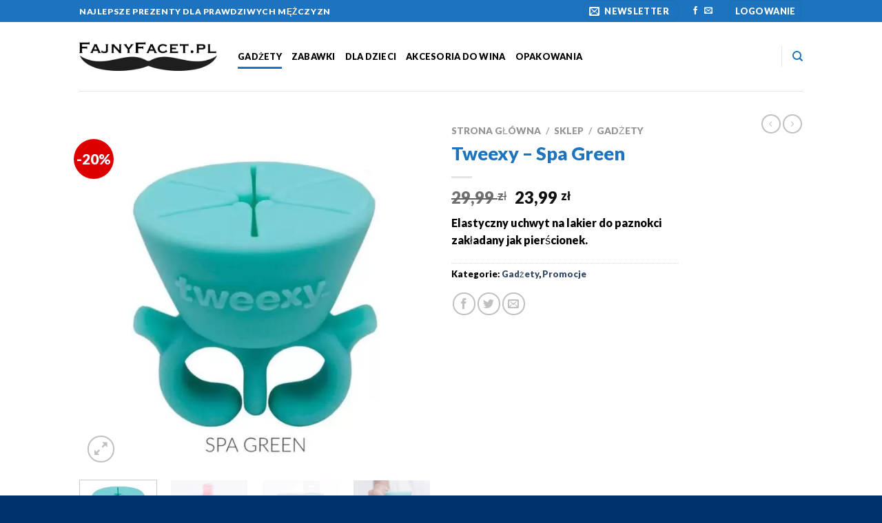

--- FILE ---
content_type: text/html; charset=UTF-8
request_url: https://fajnyfacet.pl/sklep/tweexy-spa-green/
body_size: 29505
content:
<!DOCTYPE html><html lang="pl-PL" class="loading-site no-js"><head><meta charset="UTF-8" /><link rel="profile" href="https://gmpg.org/xfn/11" /><link rel="pingback" href="https://fajnyfacet.pl/xmlrpc.php" /> <script>document.documentElement.className = document.documentElement.className + ' yes-js js_active js'</script> <script>(function(html){html.className = html.className.replace(/\bno-js\b/,'js')})(document.documentElement);</script> <meta name='robots' content='index, follow, max-image-preview:large, max-snippet:-1, max-video-preview:-1' /><meta name="viewport" content="width=device-width, initial-scale=1, maximum-scale=1" /><title>Tweexy - Spa Green - Najlepsze Prezenty dla Prawdziwych Mężczyzn</title><link rel="canonical" href="https://fajnyfacet.pl/sklep/tweexy-spa-green/" /><meta property="og:locale" content="pl_PL" /><meta property="og:type" content="article" /><meta property="og:title" content="Tweexy - Spa Green - Najlepsze Prezenty dla Prawdziwych Mężczyzn" /><meta property="og:description" content="Elastyczny uchwyt na lakier do paznokci zakładany jak pierścionek." /><meta property="og:url" content="https://fajnyfacet.pl/sklep/tweexy-spa-green/" /><meta property="og:site_name" content="Najlepsze Prezenty dla Prawdziwych Mężczyzn" /><meta property="article:publisher" content="https://www.facebook.com/FajnyFacetpl-243957926156410" /><meta property="article:modified_time" content="2021-02-11T13:11:40+00:00" /><meta property="og:image" content="https://fajnyfacet.pl/wp-content/uploads/2018/01/tweexy-spa-green-10128.jpg" /><meta property="og:image:width" content="1000" /><meta property="og:image:height" content="1000" /><meta property="og:image:type" content="image/jpeg" /><meta name="twitter:card" content="summary_large_image" /><meta name="twitter:label1" content="Szacowany czas czytania" /><meta name="twitter:data1" content="2 minuty" /> <script type="application/ld+json" class="yoast-schema-graph">{"@context":"https://schema.org","@graph":[{"@type":"WebPage","@id":"https://fajnyfacet.pl/sklep/tweexy-spa-green/","url":"https://fajnyfacet.pl/sklep/tweexy-spa-green/","name":"Tweexy - Spa Green - Najlepsze Prezenty dla Prawdziwych Mężczyzn","isPartOf":{"@id":"https://fajnyfacet.pl/#website"},"primaryImageOfPage":{"@id":"https://fajnyfacet.pl/sklep/tweexy-spa-green/#primaryimage"},"image":{"@id":"https://fajnyfacet.pl/sklep/tweexy-spa-green/#primaryimage"},"thumbnailUrl":"https://fajnyfacet.pl/wp-content/uploads/2018/01/tweexy-spa-green-10128.jpg","datePublished":"2019-01-21T23:14:00+00:00","dateModified":"2021-02-11T13:11:40+00:00","breadcrumb":{"@id":"https://fajnyfacet.pl/sklep/tweexy-spa-green/#breadcrumb"},"inLanguage":"pl-PL","potentialAction":[{"@type":"ReadAction","target":["https://fajnyfacet.pl/sklep/tweexy-spa-green/"]}]},{"@type":"ImageObject","inLanguage":"pl-PL","@id":"https://fajnyfacet.pl/sklep/tweexy-spa-green/#primaryimage","url":"https://fajnyfacet.pl/wp-content/uploads/2018/01/tweexy-spa-green-10128.jpg","contentUrl":"https://fajnyfacet.pl/wp-content/uploads/2018/01/tweexy-spa-green-10128.jpg","width":1000,"height":1000},{"@type":"BreadcrumbList","@id":"https://fajnyfacet.pl/sklep/tweexy-spa-green/#breadcrumb","itemListElement":[{"@type":"ListItem","position":1,"name":"Strona główna","item":"https://fajnyfacet.pl/"},{"@type":"ListItem","position":2,"name":"Sklep","item":"https://fajnyfacet.pl/sklep/"},{"@type":"ListItem","position":3,"name":"Tweexy &#8211; Spa Green"}]},{"@type":"WebSite","@id":"https://fajnyfacet.pl/#website","url":"https://fajnyfacet.pl/","name":"Najlepsze Prezenty dla Prawdziwych Mężczyzn","description":"Sklep z Artykułami dla Fajnych Facetów","publisher":{"@id":"https://fajnyfacet.pl/#organization"},"potentialAction":[{"@type":"SearchAction","target":{"@type":"EntryPoint","urlTemplate":"https://fajnyfacet.pl/?s={search_term_string}"},"query-input":"required name=search_term_string"}],"inLanguage":"pl-PL"},{"@type":"Organization","@id":"https://fajnyfacet.pl/#organization","name":"FajnyFacet.pl","url":"https://fajnyfacet.pl/","logo":{"@type":"ImageObject","inLanguage":"pl-PL","@id":"https://fajnyfacet.pl/#/schema/logo/image/","url":"https://fajnyfacet.pl/wp-content/uploads/2018/09/fajnyfacetpl-logo.png","contentUrl":"https://fajnyfacet.pl/wp-content/uploads/2018/09/fajnyfacetpl-logo.png","width":481,"height":100,"caption":"FajnyFacet.pl"},"image":{"@id":"https://fajnyfacet.pl/#/schema/logo/image/"},"sameAs":["https://www.facebook.com/FajnyFacetpl-243957926156410"]}]}</script> <link rel='dns-prefetch' href='//www.google.com' /><link rel='dns-prefetch' href='//cdn.jsdelivr.net' /><link rel='dns-prefetch' href='//geowidget.easypack24.net' /><link rel='prefetch' href='https://fajnyfacet.pl/wp-content/themes/flatsome/assets/js/chunk.countup.js?ver=3.16.0' /><link rel='prefetch' href='https://fajnyfacet.pl/wp-content/themes/flatsome/assets/js/chunk.sticky-sidebar.js?ver=3.16.0' /><link rel='prefetch' href='https://fajnyfacet.pl/wp-content/themes/flatsome/assets/js/chunk.tooltips.js?ver=3.16.0' /><link rel='prefetch' href='https://fajnyfacet.pl/wp-content/themes/flatsome/assets/js/chunk.vendors-popups.js?ver=3.16.0' /><link rel='prefetch' href='https://fajnyfacet.pl/wp-content/themes/flatsome/assets/js/chunk.vendors-slider.js?ver=3.16.0' /><link rel="alternate" type="application/rss+xml" title="Najlepsze Prezenty dla Prawdziwych Mężczyzn &raquo; Kanał z wpisami" href="https://fajnyfacet.pl/feed/" /><link rel="alternate" type="application/rss+xml" title="Najlepsze Prezenty dla Prawdziwych Mężczyzn &raquo; Kanał z komentarzami" href="https://fajnyfacet.pl/comments/feed/" /><link rel="alternate" type="application/rss+xml" title="Najlepsze Prezenty dla Prawdziwych Mężczyzn &raquo; Tweexy &#8211; Spa Green Kanał z komentarzami" href="https://fajnyfacet.pl/sklep/tweexy-spa-green/feed/" /><link rel='stylesheet' id='classic-theme-styles-css' href='https://fajnyfacet.pl/wp-includes/css/classic-themes.min.css' type='text/css' media='all' /><link rel='stylesheet' id='contact-form-7-css' href='https://fajnyfacet.pl/wp-content/plugins/contact-form-7/includes/css/styles.css' type='text/css' media='all' /><link rel='stylesheet' id='photoswipe-css' href='https://fajnyfacet.pl/wp-content/plugins/woocommerce/assets/css/photoswipe/photoswipe.min.css' type='text/css' media='all' /><link rel='stylesheet' id='photoswipe-default-skin-css' href='https://fajnyfacet.pl/wp-content/plugins/woocommerce/assets/css/photoswipe/default-skin/default-skin.min.css' type='text/css' media='all' /><style id='woocommerce-inline-inline-css' type='text/css'>.woocommerce form .form-row .required { visibility: visible; }</style><link rel='stylesheet' id='flatsome-woocommerce-wishlist-css' href='https://fajnyfacet.pl/wp-content/themes/flatsome/inc/integrations/wc-yith-wishlist/wishlist.css' type='text/css' media='all' /><link rel='stylesheet' id='easypack-front-css' href='https://fajnyfacet.pl/wp-content/plugins/woo-inpost/assets/css/front.css' type='text/css' media='all' /><link rel='stylesheet' id='geowidget-4.5-css-css' href='https://geowidget.easypack24.net/css/easypack.css?ver=6.1.1' type='text/css' media='all' /><link rel='stylesheet' id='flatsome-main-css' href='https://fajnyfacet.pl/wp-content/themes/flatsome/assets/css/flatsome.css' type='text/css' media='all' /><style id='flatsome-main-inline-css' type='text/css'>@font-face {
				font-family: "fl-icons";
				font-display: block;
				src: url(https://fajnyfacet.pl/wp-content/themes/flatsome/assets/css/icons/fl-icons.eot?v=3.16.0);
				src:
					url(https://fajnyfacet.pl/wp-content/themes/flatsome/assets/css/icons/fl-icons.eot#iefix?v=3.16.0) format("embedded-opentype"),
					url(https://fajnyfacet.pl/wp-content/themes/flatsome/assets/css/icons/fl-icons.woff2?v=3.16.0) format("woff2"),
					url(https://fajnyfacet.pl/wp-content/themes/flatsome/assets/css/icons/fl-icons.ttf?v=3.16.0) format("truetype"),
					url(https://fajnyfacet.pl/wp-content/themes/flatsome/assets/css/icons/fl-icons.woff?v=3.16.0) format("woff"),
					url(https://fajnyfacet.pl/wp-content/themes/flatsome/assets/css/icons/fl-icons.svg?v=3.16.0#fl-icons) format("svg");
			}</style><link rel='stylesheet' id='flatsome-shop-css' href='https://fajnyfacet.pl/wp-content/themes/flatsome/assets/css/flatsome-shop.css' type='text/css' media='all' /> <script type='text/javascript' defer src='https://fajnyfacet.pl/wp-includes/js/jquery/jquery.min.js' id='jquery-core-js'></script> <script type='text/javascript' defer src='https://fajnyfacet.pl/wp-content/plugins/woo-inpost/assets/js/front.js' id='easypack-front-js-js'></script> <link rel="https://api.w.org/" href="https://fajnyfacet.pl/wp-json/" /><link rel="alternate" type="application/json" href="https://fajnyfacet.pl/wp-json/wp/v2/product/8544" /><link rel="EditURI" type="application/rsd+xml" title="RSD" href="https://fajnyfacet.pl/xmlrpc.php?rsd" /><link rel="wlwmanifest" type="application/wlwmanifest+xml" href="https://fajnyfacet.pl/wp-includes/wlwmanifest.xml" /><meta name="generator" content="WordPress 6.1.1" /><meta name="generator" content="WooCommerce 7.1.0" /><link rel='shortlink' href='https://fajnyfacet.pl/?p=8544' /><link rel="alternate" type="application/json+oembed" href="https://fajnyfacet.pl/wp-json/oembed/1.0/embed?url=https%3A%2F%2Ffajnyfacet.pl%2Fsklep%2Ftweexy-spa-green%2F" /><link rel="alternate" type="text/xml+oembed" href="https://fajnyfacet.pl/wp-json/oembed/1.0/embed?url=https%3A%2F%2Ffajnyfacet.pl%2Fsklep%2Ftweexy-spa-green%2F&#038;format=xml" /><style>.bg{opacity: 0; transition: opacity 1s; -webkit-transition: opacity 1s;} .bg-loaded{opacity: 1;}</style><noscript><style>.woocommerce-product-gallery{ opacity: 1 !important; }</style></noscript><link rel="icon" href="https://fajnyfacet.pl/wp-content/uploads/2018/09/cropped-fajnyfacetpl-icon-32x32.png" sizes="32x32" /><link rel="icon" href="https://fajnyfacet.pl/wp-content/uploads/2018/09/cropped-fajnyfacetpl-icon-192x192.png" sizes="192x192" /><link rel="apple-touch-icon" href="https://fajnyfacet.pl/wp-content/uploads/2018/09/cropped-fajnyfacetpl-icon-180x180.png" /><meta name="msapplication-TileImage" content="https://fajnyfacet.pl/wp-content/uploads/2018/09/cropped-fajnyfacetpl-icon-270x270.png" /><style id="custom-css" type="text/css">:root {--primary-color: #1E73BE;}.header-main{height: 100px}#logo img{max-height: 100px}#logo{width:200px;}.header-top{min-height: 30px}.transparent .header-main{height: 90px}.transparent #logo img{max-height: 90px}.has-transparent + .page-title:first-of-type,.has-transparent + #main > .page-title,.has-transparent + #main > div > .page-title,.has-transparent + #main .page-header-wrapper:first-of-type .page-title{padding-top: 120px;}.header.show-on-scroll,.stuck .header-main{height:70px!important}.stuck #logo img{max-height: 70px!important}.search-form{ width: 32%;}.header-bg-color {background-color: rgba(255,255,255,0.9)}.header-bottom {background-color: #f1f1f1}.header-main .nav > li > a{line-height: 16px }@media (max-width: 549px) {.header-main{height: 70px}#logo img{max-height: 70px}}/* Color */.accordion-title.active, .has-icon-bg .icon .icon-inner,.logo a, .primary.is-underline, .primary.is-link, .badge-outline .badge-inner, .nav-outline > li.active> a,.nav-outline >li.active > a, .cart-icon strong,[data-color='primary'], .is-outline.primary{color: #1E73BE;}/* Color !important */[data-text-color="primary"]{color: #1E73BE!important;}/* Background Color */[data-text-bg="primary"]{background-color: #1E73BE;}/* Background */.scroll-to-bullets a,.featured-title, .label-new.menu-item > a:after, .nav-pagination > li > .current,.nav-pagination > li > span:hover,.nav-pagination > li > a:hover,.has-hover:hover .badge-outline .badge-inner,button[type="submit"], .button.wc-forward:not(.checkout):not(.checkout-button), .button.submit-button, .button.primary:not(.is-outline),.featured-table .title,.is-outline:hover, .has-icon:hover .icon-label,.nav-dropdown-bold .nav-column li > a:hover, .nav-dropdown.nav-dropdown-bold > li > a:hover, .nav-dropdown-bold.dark .nav-column li > a:hover, .nav-dropdown.nav-dropdown-bold.dark > li > a:hover, .header-vertical-menu__opener ,.is-outline:hover, .tagcloud a:hover,.grid-tools a, input[type='submit']:not(.is-form), .box-badge:hover .box-text, input.button.alt,.nav-box > li > a:hover,.nav-box > li.active > a,.nav-pills > li.active > a ,.current-dropdown .cart-icon strong, .cart-icon:hover strong, .nav-line-bottom > li > a:before, .nav-line-grow > li > a:before, .nav-line > li > a:before,.banner, .header-top, .slider-nav-circle .flickity-prev-next-button:hover svg, .slider-nav-circle .flickity-prev-next-button:hover .arrow, .primary.is-outline:hover, .button.primary:not(.is-outline), input[type='submit'].primary, input[type='submit'].primary, input[type='reset'].button, input[type='button'].primary, .badge-inner{background-color: #1E73BE;}/* Border */.nav-vertical.nav-tabs > li.active > a,.scroll-to-bullets a.active,.nav-pagination > li > .current,.nav-pagination > li > span:hover,.nav-pagination > li > a:hover,.has-hover:hover .badge-outline .badge-inner,.accordion-title.active,.featured-table,.is-outline:hover, .tagcloud a:hover,blockquote, .has-border, .cart-icon strong:after,.cart-icon strong,.blockUI:before, .processing:before,.loading-spin, .slider-nav-circle .flickity-prev-next-button:hover svg, .slider-nav-circle .flickity-prev-next-button:hover .arrow, .primary.is-outline:hover{border-color: #1E73BE}.nav-tabs > li.active > a{border-top-color: #1E73BE}.widget_shopping_cart_content .blockUI.blockOverlay:before { border-left-color: #1E73BE }.woocommerce-checkout-review-order .blockUI.blockOverlay:before { border-left-color: #1E73BE }/* Fill */.slider .flickity-prev-next-button:hover svg,.slider .flickity-prev-next-button:hover .arrow{fill: #1E73BE;}/* Focus */.primary:focus-visible, .submit-button:focus-visible, button[type="submit"]:focus-visible { outline-color: #1E73BE!important; }body{font-size: 100%;}@media screen and (max-width: 549px){body{font-size: 70%;}}body{font-family:"Lato", sans-serif}body {font-weight: 400;font-style: normal;}body{color: #000000}.nav > li > a {font-family:"Lato", sans-serif;}.mobile-sidebar-levels-2 .nav > li > ul > li > a {font-family:"Lato", sans-serif;}.nav > li > a,.mobile-sidebar-levels-2 .nav > li > ul > li > a {font-weight: 900;font-style: normal;}h1,h2,h3,h4,h5,h6,.heading-font, .off-canvas-center .nav-sidebar.nav-vertical > li > a{font-family: "Lato", sans-serif;}h1,h2,h3,h4,h5,h6,.heading-font,.banner h1,.banner h2 {font-weight: 700;font-style: normal;}h1,h2,h3,h4,h5,h6,.heading-font{color: #1E73BE;}.alt-font{font-family: "Dancing Script", sans-serif;}.alt-font {font-weight: 400!important;font-style: normal!important;}.header:not(.transparent) .header-nav-main.nav > li > a {color: #000000;}.badge-inner.on-sale{background-color: #DD0000}.shop-page-title.featured-title .title-bg{ background-image: url(https://fajnyfacet.pl/wp-content/uploads/2018/01/tweexy-spa-green-10128.jpg)!important;}@media screen and (min-width: 550px){.products .box-vertical .box-image{min-width: 300px!important;width: 300px!important;}}.header-main .social-icons,.header-main .cart-icon strong,.header-main .menu-title,.header-main .header-button > .button.is-outline,.header-main .nav > li > a > i:not(.icon-angle-down){color: #1E73BE!important;}.header-main .header-button > .button.is-outline,.header-main .cart-icon strong:after,.header-main .cart-icon strong{border-color: #1E73BE!important;}.header-main .header-button > .button:not(.is-outline){background-color: #1E73BE!important;}.header-main .current-dropdown .cart-icon strong,.header-main .header-button > .button:hover,.header-main .header-button > .button:hover i,.header-main .header-button > .button:hover span{color:#FFF!important;}.header-main .menu-title:hover,.header-main .social-icons a:hover,.header-main .header-button > .button.is-outline:hover,.header-main .nav > li > a:hover > i:not(.icon-angle-down){color: #1E73BE!important;}.header-main .current-dropdown .cart-icon strong,.header-main .header-button > .button:hover{background-color: #1E73BE!important;}.header-main .current-dropdown .cart-icon strong:after,.header-main .current-dropdown .cart-icon strong,.header-main .header-button > .button:hover{border-color: #1E73BE!important;}.footer-2{background-color: #0066BF}.absolute-footer, html{background-color: #00336D}.nav-vertical-fly-out > li + li {border-top-width: 1px; border-top-style: solid;}/* Custom CSS */div#tab-description.panel.entry-content.active {font-size: 90%;}.grecaptcha-badge { visibility: hidden; }/* Custom CSS Mobile */@media (max-width: 549px){div#tab-description.panel.entry-content.active {font-size: 100%;}}.label-new.menu-item > a:after{content:"New";}.label-hot.menu-item > a:after{content:"Hot";}.label-sale.menu-item > a:after{content:"Sale";}.label-popular.menu-item > a:after{content:"Popular";}</style><style type="text/css" id="wp-custom-css">.product-category.col {
	display:none
}

.back-to-top.button {
    color: #ffffff;
}

.name.product-title {
	color: #ffffff;
	font-size: 110%;
	font-weight: 900;
}

/*czerwony kolor kategorii Pormocje*/
.cat-item-388 a{
	color: red;
	font-weight:600;
}

.cat-item-388.current-cat.active a{
	color: red;
	font-weight:900;
}

/*.cat-item-302 a{
	font-weight:900;
	color: #1E73BE;
}*/

/*ukrycie obrazków metod płatności*/
.easypack-shipping-method-logo img{display: none}

/*ukrycie obrazków metod płatności*/
.wc_payment_methods img {display: none}

/*ukrycie wysyłki za pobraniem*/
.shop_table li:nth-child(5) {display: none}

/*ukrycie pola SKU*/
span.sku_wrapper {
	display:none
}

/*ukrycie dodaj do koszyka dla zdjęć na stronie głównej*/
.home div.cart-icon {display: none}</style><style id="kirki-inline-styles">/* latin-ext */
@font-face {
  font-family: 'Lato';
  font-style: normal;
  font-weight: 400;
  font-display: swap;
  src: url(https://fajnyfacet.pl/wp-content/fonts/lato/font) format('woff');
  unicode-range: U+0100-02BA, U+02BD-02C5, U+02C7-02CC, U+02CE-02D7, U+02DD-02FF, U+0304, U+0308, U+0329, U+1D00-1DBF, U+1E00-1E9F, U+1EF2-1EFF, U+2020, U+20A0-20AB, U+20AD-20C0, U+2113, U+2C60-2C7F, U+A720-A7FF;
}
/* latin */
@font-face {
  font-family: 'Lato';
  font-style: normal;
  font-weight: 400;
  font-display: swap;
  src: url(https://fajnyfacet.pl/wp-content/fonts/lato/font) format('woff');
  unicode-range: U+0000-00FF, U+0131, U+0152-0153, U+02BB-02BC, U+02C6, U+02DA, U+02DC, U+0304, U+0308, U+0329, U+2000-206F, U+20AC, U+2122, U+2191, U+2193, U+2212, U+2215, U+FEFF, U+FFFD;
}
/* latin-ext */
@font-face {
  font-family: 'Lato';
  font-style: normal;
  font-weight: 700;
  font-display: swap;
  src: url(https://fajnyfacet.pl/wp-content/fonts/lato/font) format('woff');
  unicode-range: U+0100-02BA, U+02BD-02C5, U+02C7-02CC, U+02CE-02D7, U+02DD-02FF, U+0304, U+0308, U+0329, U+1D00-1DBF, U+1E00-1E9F, U+1EF2-1EFF, U+2020, U+20A0-20AB, U+20AD-20C0, U+2113, U+2C60-2C7F, U+A720-A7FF;
}
/* latin */
@font-face {
  font-family: 'Lato';
  font-style: normal;
  font-weight: 700;
  font-display: swap;
  src: url(https://fajnyfacet.pl/wp-content/fonts/lato/font) format('woff');
  unicode-range: U+0000-00FF, U+0131, U+0152-0153, U+02BB-02BC, U+02C6, U+02DA, U+02DC, U+0304, U+0308, U+0329, U+2000-206F, U+20AC, U+2122, U+2191, U+2193, U+2212, U+2215, U+FEFF, U+FFFD;
}
/* latin-ext */
@font-face {
  font-family: 'Lato';
  font-style: normal;
  font-weight: 900;
  font-display: swap;
  src: url(https://fajnyfacet.pl/wp-content/fonts/lato/font) format('woff');
  unicode-range: U+0100-02BA, U+02BD-02C5, U+02C7-02CC, U+02CE-02D7, U+02DD-02FF, U+0304, U+0308, U+0329, U+1D00-1DBF, U+1E00-1E9F, U+1EF2-1EFF, U+2020, U+20A0-20AB, U+20AD-20C0, U+2113, U+2C60-2C7F, U+A720-A7FF;
}
/* latin */
@font-face {
  font-family: 'Lato';
  font-style: normal;
  font-weight: 900;
  font-display: swap;
  src: url(https://fajnyfacet.pl/wp-content/fonts/lato/font) format('woff');
  unicode-range: U+0000-00FF, U+0131, U+0152-0153, U+02BB-02BC, U+02C6, U+02DA, U+02DC, U+0304, U+0308, U+0329, U+2000-206F, U+20AC, U+2122, U+2191, U+2193, U+2212, U+2215, U+FEFF, U+FFFD;
}/* vietnamese */
@font-face {
  font-family: 'Dancing Script';
  font-style: normal;
  font-weight: 400;
  font-display: swap;
  src: url(https://fajnyfacet.pl/wp-content/fonts/dancing-script/font) format('woff');
  unicode-range: U+0102-0103, U+0110-0111, U+0128-0129, U+0168-0169, U+01A0-01A1, U+01AF-01B0, U+0300-0301, U+0303-0304, U+0308-0309, U+0323, U+0329, U+1EA0-1EF9, U+20AB;
}
/* latin-ext */
@font-face {
  font-family: 'Dancing Script';
  font-style: normal;
  font-weight: 400;
  font-display: swap;
  src: url(https://fajnyfacet.pl/wp-content/fonts/dancing-script/font) format('woff');
  unicode-range: U+0100-02BA, U+02BD-02C5, U+02C7-02CC, U+02CE-02D7, U+02DD-02FF, U+0304, U+0308, U+0329, U+1D00-1DBF, U+1E00-1E9F, U+1EF2-1EFF, U+2020, U+20A0-20AB, U+20AD-20C0, U+2113, U+2C60-2C7F, U+A720-A7FF;
}
/* latin */
@font-face {
  font-family: 'Dancing Script';
  font-style: normal;
  font-weight: 400;
  font-display: swap;
  src: url(https://fajnyfacet.pl/wp-content/fonts/dancing-script/font) format('woff');
  unicode-range: U+0000-00FF, U+0131, U+0152-0153, U+02BB-02BC, U+02C6, U+02DA, U+02DC, U+0304, U+0308, U+0329, U+2000-206F, U+20AC, U+2122, U+2191, U+2193, U+2212, U+2215, U+FEFF, U+FFFD;
}</style></head><body data-rsssl=1 class="product-template-default single single-product postid-8544 theme-flatsome woocommerce woocommerce-page woocommerce-no-js lightbox nav-dropdown-has-arrow nav-dropdown-has-shadow nav-dropdown-has-border catalog-mode"><svg xmlns="http://www.w3.org/2000/svg" viewBox="0 0 0 0" width="0" height="0" focusable="false" role="none" style="visibility: hidden; position: absolute; left: -9999px; overflow: hidden;" ><defs><filter id="wp-duotone-dark-grayscale"><feColorMatrix color-interpolation-filters="sRGB" type="matrix" values=" .299 .587 .114 0 0 .299 .587 .114 0 0 .299 .587 .114 0 0 .299 .587 .114 0 0 " /><feComponentTransfer color-interpolation-filters="sRGB" ><feFuncR type="table" tableValues="0 0.49803921568627" /><feFuncG type="table" tableValues="0 0.49803921568627" /><feFuncB type="table" tableValues="0 0.49803921568627" /><feFuncA type="table" tableValues="1 1" /></feComponentTransfer><feComposite in2="SourceGraphic" operator="in" /></filter></defs></svg><svg xmlns="http://www.w3.org/2000/svg" viewBox="0 0 0 0" width="0" height="0" focusable="false" role="none" style="visibility: hidden; position: absolute; left: -9999px; overflow: hidden;" ><defs><filter id="wp-duotone-grayscale"><feColorMatrix color-interpolation-filters="sRGB" type="matrix" values=" .299 .587 .114 0 0 .299 .587 .114 0 0 .299 .587 .114 0 0 .299 .587 .114 0 0 " /><feComponentTransfer color-interpolation-filters="sRGB" ><feFuncR type="table" tableValues="0 1" /><feFuncG type="table" tableValues="0 1" /><feFuncB type="table" tableValues="0 1" /><feFuncA type="table" tableValues="1 1" /></feComponentTransfer><feComposite in2="SourceGraphic" operator="in" /></filter></defs></svg><svg xmlns="http://www.w3.org/2000/svg" viewBox="0 0 0 0" width="0" height="0" focusable="false" role="none" style="visibility: hidden; position: absolute; left: -9999px; overflow: hidden;" ><defs><filter id="wp-duotone-purple-yellow"><feColorMatrix color-interpolation-filters="sRGB" type="matrix" values=" .299 .587 .114 0 0 .299 .587 .114 0 0 .299 .587 .114 0 0 .299 .587 .114 0 0 " /><feComponentTransfer color-interpolation-filters="sRGB" ><feFuncR type="table" tableValues="0.54901960784314 0.98823529411765" /><feFuncG type="table" tableValues="0 1" /><feFuncB type="table" tableValues="0.71764705882353 0.25490196078431" /><feFuncA type="table" tableValues="1 1" /></feComponentTransfer><feComposite in2="SourceGraphic" operator="in" /></filter></defs></svg><svg xmlns="http://www.w3.org/2000/svg" viewBox="0 0 0 0" width="0" height="0" focusable="false" role="none" style="visibility: hidden; position: absolute; left: -9999px; overflow: hidden;" ><defs><filter id="wp-duotone-blue-red"><feColorMatrix color-interpolation-filters="sRGB" type="matrix" values=" .299 .587 .114 0 0 .299 .587 .114 0 0 .299 .587 .114 0 0 .299 .587 .114 0 0 " /><feComponentTransfer color-interpolation-filters="sRGB" ><feFuncR type="table" tableValues="0 1" /><feFuncG type="table" tableValues="0 0.27843137254902" /><feFuncB type="table" tableValues="0.5921568627451 0.27843137254902" /><feFuncA type="table" tableValues="1 1" /></feComponentTransfer><feComposite in2="SourceGraphic" operator="in" /></filter></defs></svg><svg xmlns="http://www.w3.org/2000/svg" viewBox="0 0 0 0" width="0" height="0" focusable="false" role="none" style="visibility: hidden; position: absolute; left: -9999px; overflow: hidden;" ><defs><filter id="wp-duotone-midnight"><feColorMatrix color-interpolation-filters="sRGB" type="matrix" values=" .299 .587 .114 0 0 .299 .587 .114 0 0 .299 .587 .114 0 0 .299 .587 .114 0 0 " /><feComponentTransfer color-interpolation-filters="sRGB" ><feFuncR type="table" tableValues="0 0" /><feFuncG type="table" tableValues="0 0.64705882352941" /><feFuncB type="table" tableValues="0 1" /><feFuncA type="table" tableValues="1 1" /></feComponentTransfer><feComposite in2="SourceGraphic" operator="in" /></filter></defs></svg><svg xmlns="http://www.w3.org/2000/svg" viewBox="0 0 0 0" width="0" height="0" focusable="false" role="none" style="visibility: hidden; position: absolute; left: -9999px; overflow: hidden;" ><defs><filter id="wp-duotone-magenta-yellow"><feColorMatrix color-interpolation-filters="sRGB" type="matrix" values=" .299 .587 .114 0 0 .299 .587 .114 0 0 .299 .587 .114 0 0 .299 .587 .114 0 0 " /><feComponentTransfer color-interpolation-filters="sRGB" ><feFuncR type="table" tableValues="0.78039215686275 1" /><feFuncG type="table" tableValues="0 0.94901960784314" /><feFuncB type="table" tableValues="0.35294117647059 0.47058823529412" /><feFuncA type="table" tableValues="1 1" /></feComponentTransfer><feComposite in2="SourceGraphic" operator="in" /></filter></defs></svg><svg xmlns="http://www.w3.org/2000/svg" viewBox="0 0 0 0" width="0" height="0" focusable="false" role="none" style="visibility: hidden; position: absolute; left: -9999px; overflow: hidden;" ><defs><filter id="wp-duotone-purple-green"><feColorMatrix color-interpolation-filters="sRGB" type="matrix" values=" .299 .587 .114 0 0 .299 .587 .114 0 0 .299 .587 .114 0 0 .299 .587 .114 0 0 " /><feComponentTransfer color-interpolation-filters="sRGB" ><feFuncR type="table" tableValues="0.65098039215686 0.40392156862745" /><feFuncG type="table" tableValues="0 1" /><feFuncB type="table" tableValues="0.44705882352941 0.4" /><feFuncA type="table" tableValues="1 1" /></feComponentTransfer><feComposite in2="SourceGraphic" operator="in" /></filter></defs></svg><svg xmlns="http://www.w3.org/2000/svg" viewBox="0 0 0 0" width="0" height="0" focusable="false" role="none" style="visibility: hidden; position: absolute; left: -9999px; overflow: hidden;" ><defs><filter id="wp-duotone-blue-orange"><feColorMatrix color-interpolation-filters="sRGB" type="matrix" values=" .299 .587 .114 0 0 .299 .587 .114 0 0 .299 .587 .114 0 0 .299 .587 .114 0 0 " /><feComponentTransfer color-interpolation-filters="sRGB" ><feFuncR type="table" tableValues="0.098039215686275 1" /><feFuncG type="table" tableValues="0 0.66274509803922" /><feFuncB type="table" tableValues="0.84705882352941 0.41960784313725" /><feFuncA type="table" tableValues="1 1" /></feComponentTransfer><feComposite in2="SourceGraphic" operator="in" /></filter></defs></svg>
<a class="skip-link screen-reader-text" href="#main">Skip to content</a><div id="wrapper"><header id="header" class="header has-sticky sticky-jump"><div class="header-wrapper"><div id="top-bar" class="header-top hide-for-sticky nav-dark"><div class="flex-row container"><div class="flex-col hide-for-medium flex-left"><ul class="nav nav-left medium-nav-center nav-small  nav-divided"><li class="html custom html_topbar_left"><strong class="uppercase">Najlepsze prezenty dla prawdziwych mężczyzn</strong></li></ul></div><div class="flex-col hide-for-medium flex-center"><ul class="nav nav-center nav-small  nav-divided"></ul></div><div class="flex-col hide-for-medium flex-right"><ul class="nav top-bar-nav nav-right nav-small  nav-divided"><li class="header-newsletter-item has-icon"><div class="header-button"><a href="#header-newsletter-signup" class="tooltip icon primary button circle is-small"
title="Zapisz się do Newslettera"><i class="icon-envelop"></i>
<span class="header-newsletter-title hide-for-medium">
Newsletter    </span>
</a></div><div id="header-newsletter-signup"
class="lightbox-by-id lightbox-content mfp-hide lightbox-white "
style="max-width:700px ;padding:0px"><div class="banner has-hover" id="banner-538677951"><div class="banner-inner fill"><div class="banner-bg fill" ><div class="bg fill bg-fill "></div><div class="overlay"></div><div class="is-border is-dashed"
style="border-color:rgba(255,255,255,.3);border-width:2px 2px 2px 2px;margin:10px;"></div></div><div class="banner-layers container"><div class="fill banner-link"></div><div id="text-box-904530490" class="text-box banner-layer x10 md-x10 lg-x10 y50 md-y50 lg-y50 res-text"><div data-animate="fadeInUp"><div class="text-box-content text dark"><div class="text-inner text-left"><h3 class="uppercase">Zapisz się do Newslettera</h3><p class="lead">Zapisz się do naszego newslettera, aby być informowanym o promocjach i nowych produktach.</p><div role="form" class="wpcf7" id="wpcf7-f11-o1" lang="en-US" dir="ltr"><div class="screen-reader-response"><p role="status" aria-live="polite" aria-atomic="true"></p><ul></ul></div><form action="/sklep/tweexy-spa-green/#wpcf7-f11-o1" method="post" class="wpcf7-form init" novalidate="novalidate" data-status="init"><div style="display: none;">
<input type="hidden" name="_wpcf7" value="11" />
<input type="hidden" name="_wpcf7_version" value="5.6.4" />
<input type="hidden" name="_wpcf7_locale" value="en_US" />
<input type="hidden" name="_wpcf7_unit_tag" value="wpcf7-f11-o1" />
<input type="hidden" name="_wpcf7_container_post" value="0" />
<input type="hidden" name="_wpcf7_posted_data_hash" value="" />
<input type="hidden" name="_wpcf7_recaptcha_response" value="" /></div><div class="form-flat">
<span class="wpcf7-form-control-wrap" data-name="your-email"><input type="email" name="your-email" value="" size="40" class="wpcf7-form-control wpcf7-text wpcf7-email wpcf7-validates-as-required wpcf7-validates-as-email" aria-required="true" aria-invalid="false" placeholder="Twój Email (Wymagane)" /></span></p><p>	<input type="submit" value="Zapisz się" class="wpcf7-form-control has-spinner wpcf7-submit button" /></p></div><div class="wpcf7-response-output" aria-hidden="true"></div></form></div></div></div></div><style>#text-box-904530490 {
  width: 60%;
}
#text-box-904530490 .text-box-content {
  font-size: 100%;
}
@media (min-width:550px) {
  #text-box-904530490 {
    width: 50%;
  }
}</style></div></div></div><style>#banner-538677951 {
  padding-top: 500px;
}
#banner-538677951 .bg.bg-loaded {
  background-image: url(https://fajnyfacet.pl/wp-content/themes/flatsome/assets/img/missing.jpg);
}
#banner-538677951 .overlay {
  background-color: rgba(0,0,0,.4);
}
#banner-538677951 .ux-shape-divider--top svg {
  height: 150px;
  --divider-top-width: 100%;
}
#banner-538677951 .ux-shape-divider--bottom svg {
  height: 150px;
  --divider-width: 100%;
}</style></div></div></li><li class="html header-social-icons ml-0"><div class="social-icons follow-icons" ><a href="https://www.facebook.com/FajnyFacetpl-243957926156410" target="_blank" data-label="Facebook" rel="noopener noreferrer nofollow" class="icon plain facebook tooltip" title="Follow on Facebook" aria-label="Follow on Facebook"><i class="icon-facebook" ></i></a><a href="mailto:sklep@fajnyfacet.pl" data-label="E-mail" rel="nofollow" class="icon plain  email tooltip" title="Send us an email" aria-label="Send us an email"><i class="icon-envelop" ></i></a></div></li><li class="account-item has-icon
"
><div class="header-button">
<a href="https://fajnyfacet.pl/moje-konto/"
class="nav-top-link nav-top-not-logged-in icon primary button round is-small"
data-open="#login-form-popup"  >
<span>
Logowanie      </span>
</a></div></li></ul></div><div class="flex-col show-for-medium flex-grow"><ul class="nav nav-center nav-small mobile-nav  nav-divided"><li class="html custom html_topbar_left"><strong class="uppercase">Najlepsze prezenty dla prawdziwych mężczyzn</strong></li></ul></div></div></div><div id="masthead" class="header-main "><div class="header-inner flex-row container logo-left medium-logo-center" role="navigation"><div id="logo" class="flex-col logo"><a href="https://fajnyfacet.pl/" title="Najlepsze Prezenty dla Prawdziwych Mężczyzn - Sklep z Artykułami dla Fajnych Facetów" rel="home">
<img width="481" height="100" src="https://fajnyfacet.pl/wp-content/uploads/2020/10/fajnyfacetpl-logo-1.png" class="header_logo header-logo" alt="Najlepsze Prezenty dla Prawdziwych Mężczyzn"/><img  width="481" height="100" src="https://fajnyfacet.pl/wp-content/uploads/2020/10/fajnyfacetpl-logo-1.png" class="header-logo-dark" alt="Najlepsze Prezenty dla Prawdziwych Mężczyzn"/></a></div><div class="flex-col show-for-medium flex-left"><ul class="mobile-nav nav nav-left "><li class="nav-icon has-icon">
<a href="#" data-open="#main-menu" data-pos="left" data-bg="main-menu-overlay" data-color="" class="is-small" aria-label="Menu" aria-controls="main-menu" aria-expanded="false"><i class="icon-menu" ></i>
</a></li></ul></div><div class="flex-col hide-for-medium flex-left
flex-grow"><ul class="header-nav header-nav-main nav nav-left  nav-line-bottom nav-uppercase" ><li id="menu-item-8651" class="menu-item menu-item-type-taxonomy menu-item-object-product_cat current-product-ancestor current-menu-parent current-product-parent menu-item-8651 active menu-item-design-default"><a href="https://fajnyfacet.pl/kategoria-produktu/gadzety/" class="nav-top-link">Gadżety</a></li><li id="menu-item-8652" class="menu-item menu-item-type-taxonomy menu-item-object-product_cat menu-item-8652 menu-item-design-default"><a href="https://fajnyfacet.pl/kategoria-produktu/zabawki/" class="nav-top-link">Zabawki</a></li><li id="menu-item-8653" class="menu-item menu-item-type-taxonomy menu-item-object-product_cat menu-item-8653 menu-item-design-default"><a href="https://fajnyfacet.pl/kategoria-produktu/dla-dzieci/" class="nav-top-link">Dla Dzieci</a></li><li id="menu-item-8655" class="menu-item menu-item-type-taxonomy menu-item-object-product_cat menu-item-8655 menu-item-design-default"><a href="https://fajnyfacet.pl/kategoria-produktu/akcesoria-do-wina/" class="nav-top-link">Akcesoria do wina</a></li><li id="menu-item-8654" class="menu-item menu-item-type-taxonomy menu-item-object-product_cat menu-item-8654 menu-item-design-default"><a href="https://fajnyfacet.pl/kategoria-produktu/opakowania/" class="nav-top-link">Opakowania</a></li></ul></div><div class="flex-col hide-for-medium flex-right"><ul class="header-nav header-nav-main nav nav-right  nav-line-bottom nav-uppercase"><li class="header-divider"></li><li class="header-search header-search-dropdown has-icon has-dropdown menu-item-has-children">
<a href="#" aria-label="Szukaj" class="is-small"><i class="icon-search" ></i></a><ul class="nav-dropdown nav-dropdown-default"><li class="header-search-form search-form html relative has-icon"><div class="header-search-form-wrapper"><div class="searchform-wrapper ux-search-box relative is-normal"><form role="search" method="get" class="searchform" action="https://fajnyfacet.pl/"><div class="flex-row relative"><div class="flex-col flex-grow">
<label class="screen-reader-text" for="woocommerce-product-search-field-0">Szukaj:</label>
<input type="search" id="woocommerce-product-search-field-0" class="search-field mb-0" placeholder="Szukaj" value="" name="s" />
<input type="hidden" name="post_type" value="product" /></div><div class="flex-col">
<button type="submit" value="Szukaj" class="ux-search-submit submit-button secondary button icon mb-0" aria-label="Submit">
<i class="icon-search" ></i>			</button></div></div><div class="live-search-results text-left z-top"></div></form></div></div></li></ul></li></ul></div><div class="flex-col show-for-medium flex-right"><ul class="mobile-nav nav nav-right "></ul></div></div><div class="container"><div class="top-divider full-width"></div></div></div><div class="header-bg-container fill"><div class="header-bg-image fill"></div><div class="header-bg-color fill"></div></div></div></header><main id="main" class=""><div class="shop-container"><div class="container"><div class="woocommerce-notices-wrapper"></div></div><div id="product-8544" class="product type-product post-8544 status-publish first outofstock product_cat-gadzety product_cat-promocje has-post-thumbnail sale product-type-simple"><div class="product-container"><div class="product-main"><div class="row content-row mb-0"><div class="product-gallery col large-6"><div class="product-images relative mb-half has-hover woocommerce-product-gallery woocommerce-product-gallery--with-images woocommerce-product-gallery--columns-4 images" data-columns="4"><div class="badge-container is-larger absolute left top z-1"><div class="callout badge badge-circle"><div class="badge-inner secondary on-sale"><span class="onsale">-20%</span></div></div></div><div class="image-tools absolute top show-on-hover right z-3"><div class="wishlist-icon">
<button class="wishlist-button button is-outline circle icon" aria-label="Wishlist">
<i class="icon-heart" ></i>			</button><div class="wishlist-popup dark"><div
class="yith-wcwl-add-to-wishlist add-to-wishlist-8544  no-icon wishlist-fragment on-first-load"
data-fragment-ref="8544"
data-fragment-options="{&quot;base_url&quot;:&quot;&quot;,&quot;in_default_wishlist&quot;:false,&quot;is_single&quot;:true,&quot;show_exists&quot;:false,&quot;product_id&quot;:8544,&quot;parent_product_id&quot;:8544,&quot;product_type&quot;:&quot;simple&quot;,&quot;show_view&quot;:true,&quot;browse_wishlist_text&quot;:&quot;\ufeffPrzegl\u0105daj list\u0119 \u017cycze\u0144&quot;,&quot;already_in_wishslist_text&quot;:&quot;Produkt jest ju\u017c na li\u015bcie \u017cycze\u0144!&quot;,&quot;product_added_text&quot;:&quot;Product added!&quot;,&quot;heading_icon&quot;:&quot;&quot;,&quot;available_multi_wishlist&quot;:false,&quot;disable_wishlist&quot;:false,&quot;show_count&quot;:false,&quot;ajax_loading&quot;:false,&quot;loop_position&quot;:false,&quot;item&quot;:&quot;add_to_wishlist&quot;}"
><div class="yith-wcwl-add-button">
<a
href="?add_to_wishlist=8544&#038;_wpnonce=0bb8682dc9"
class="add_to_wishlist single_add_to_wishlist"
data-product-id="8544"
data-product-type="simple"
data-original-product-id="8544"
data-title="Add to Wishlist"
rel="nofollow"
>
<span>Add to Wishlist</span>
</a></div></div></div></div></div><figure class="woocommerce-product-gallery__wrapper product-gallery-slider slider slider-nav-small mb-half"
data-flickity-options='{
"cellAlign": "center",
"wrapAround": true,
"autoPlay": false,
"prevNextButtons":true,
"adaptiveHeight": true,
"imagesLoaded": true,
"lazyLoad": 1,
"dragThreshold" : 15,
"pageDots": false,
"rightToLeft": false       }'><div data-thumb="https://fajnyfacet.pl/wp-content/uploads/2018/01/tweexy-spa-green-10128-100x100.jpg" data-thumb-alt="" class="woocommerce-product-gallery__image slide first"><a href="https://fajnyfacet.pl/wp-content/uploads/2018/01/tweexy-spa-green-10128.jpg"><img width="600" height="600" src="data:image/svg+xml,%3Csvg%20viewBox%3D%220%200%201000%201000%22%20xmlns%3D%22http%3A%2F%2Fwww.w3.org%2F2000%2Fsvg%22%3E%3C%2Fsvg%3E" class="lazy-load wp-post-image skip-lazy" alt="" decoding="async" title="tweexy-spa-green-10128.jpg" data-caption="" data-src="https://fajnyfacet.pl/wp-content/uploads/2018/01/tweexy-spa-green-10128.jpg" data-large_image="https://fajnyfacet.pl/wp-content/uploads/2018/01/tweexy-spa-green-10128.jpg" data-large_image_width="1000" data-large_image_height="1000" srcset="" data-srcset="https://fajnyfacet.pl/wp-content/uploads/2018/01/tweexy-spa-green-10128-600x600.jpg 600w, https://fajnyfacet.pl/wp-content/uploads/2018/01/tweexy-spa-green-10128-300x300.jpg 300w, https://fajnyfacet.pl/wp-content/uploads/2018/01/tweexy-spa-green-10128-100x100.jpg 100w, https://fajnyfacet.pl/wp-content/uploads/2018/01/tweexy-spa-green-10128-400x400.jpg 400w, https://fajnyfacet.pl/wp-content/uploads/2018/01/tweexy-spa-green-10128-800x800.jpg 800w, https://fajnyfacet.pl/wp-content/uploads/2018/01/tweexy-spa-green-10128-280x280.jpg 280w, https://fajnyfacet.pl/wp-content/uploads/2018/01/tweexy-spa-green-10128-768x768.jpg 768w, https://fajnyfacet.pl/wp-content/uploads/2018/01/tweexy-spa-green-10128.jpg 1000w" sizes="(max-width: 600px) 100vw, 600px" /></a></div><div data-thumb="https://fajnyfacet.pl/wp-content/uploads/2018/01/tweexy-spa-green-9450-100x100.jpg" data-thumb-alt="" class="woocommerce-product-gallery__image slide"><a href="https://fajnyfacet.pl/wp-content/uploads/2018/01/tweexy-spa-green-9450.jpg"><img width="600" height="600" src="data:image/svg+xml,%3Csvg%20viewBox%3D%220%200%201000%201000%22%20xmlns%3D%22http%3A%2F%2Fwww.w3.org%2F2000%2Fsvg%22%3E%3C%2Fsvg%3E" class="lazy-load skip-lazy" alt="" decoding="async" title="tweexy-spa-green-9450.jpg" data-caption="" data-src="https://fajnyfacet.pl/wp-content/uploads/2018/01/tweexy-spa-green-9450.jpg" data-large_image="https://fajnyfacet.pl/wp-content/uploads/2018/01/tweexy-spa-green-9450.jpg" data-large_image_width="1000" data-large_image_height="1000" srcset="" data-srcset="https://fajnyfacet.pl/wp-content/uploads/2018/01/tweexy-spa-green-9450-600x600.jpg 600w, https://fajnyfacet.pl/wp-content/uploads/2018/01/tweexy-spa-green-9450-300x300.jpg 300w, https://fajnyfacet.pl/wp-content/uploads/2018/01/tweexy-spa-green-9450-100x100.jpg 100w, https://fajnyfacet.pl/wp-content/uploads/2018/01/tweexy-spa-green-9450-280x280.jpg 280w, https://fajnyfacet.pl/wp-content/uploads/2018/01/tweexy-spa-green-9450-400x400.jpg 400w, https://fajnyfacet.pl/wp-content/uploads/2018/01/tweexy-spa-green-9450-768x768.jpg 768w, https://fajnyfacet.pl/wp-content/uploads/2018/01/tweexy-spa-green-9450-800x800.jpg 800w, https://fajnyfacet.pl/wp-content/uploads/2018/01/tweexy-spa-green-9450.jpg 1000w" sizes="(max-width: 600px) 100vw, 600px" /></a></div><div data-thumb="https://fajnyfacet.pl/wp-content/uploads/2018/01/tweexy-spa-green-9496-100x100.jpg" data-thumb-alt="" class="woocommerce-product-gallery__image slide"><a href="https://fajnyfacet.pl/wp-content/uploads/2018/01/tweexy-spa-green-9496.jpg"><img width="600" height="600" src="data:image/svg+xml,%3Csvg%20viewBox%3D%220%200%201000%201000%22%20xmlns%3D%22http%3A%2F%2Fwww.w3.org%2F2000%2Fsvg%22%3E%3C%2Fsvg%3E" class="lazy-load skip-lazy" alt="" decoding="async" title="tweexy-spa-green-9496.jpg" data-caption="" data-src="https://fajnyfacet.pl/wp-content/uploads/2018/01/tweexy-spa-green-9496.jpg" data-large_image="https://fajnyfacet.pl/wp-content/uploads/2018/01/tweexy-spa-green-9496.jpg" data-large_image_width="1000" data-large_image_height="1000" srcset="" data-srcset="https://fajnyfacet.pl/wp-content/uploads/2018/01/tweexy-spa-green-9496-600x600.jpg 600w, https://fajnyfacet.pl/wp-content/uploads/2018/01/tweexy-spa-green-9496-300x300.jpg 300w, https://fajnyfacet.pl/wp-content/uploads/2018/01/tweexy-spa-green-9496-100x100.jpg 100w, https://fajnyfacet.pl/wp-content/uploads/2018/01/tweexy-spa-green-9496-280x280.jpg 280w, https://fajnyfacet.pl/wp-content/uploads/2018/01/tweexy-spa-green-9496-400x400.jpg 400w, https://fajnyfacet.pl/wp-content/uploads/2018/01/tweexy-spa-green-9496-768x768.jpg 768w, https://fajnyfacet.pl/wp-content/uploads/2018/01/tweexy-spa-green-9496-800x800.jpg 800w, https://fajnyfacet.pl/wp-content/uploads/2018/01/tweexy-spa-green-9496.jpg 1000w" sizes="(max-width: 600px) 100vw, 600px" /></a></div><div data-thumb="https://fajnyfacet.pl/wp-content/uploads/2018/01/tweexy-spa-green-9456-100x100.jpg" data-thumb-alt="" class="woocommerce-product-gallery__image slide"><a href="https://fajnyfacet.pl/wp-content/uploads/2018/01/tweexy-spa-green-9456.jpg"><img width="600" height="600" src="data:image/svg+xml,%3Csvg%20viewBox%3D%220%200%201000%201000%22%20xmlns%3D%22http%3A%2F%2Fwww.w3.org%2F2000%2Fsvg%22%3E%3C%2Fsvg%3E" class="lazy-load skip-lazy" alt="" decoding="async" title="tweexy-spa-green-9456.jpg" data-caption="" data-src="https://fajnyfacet.pl/wp-content/uploads/2018/01/tweexy-spa-green-9456.jpg" data-large_image="https://fajnyfacet.pl/wp-content/uploads/2018/01/tweexy-spa-green-9456.jpg" data-large_image_width="1000" data-large_image_height="1000" srcset="" data-srcset="https://fajnyfacet.pl/wp-content/uploads/2018/01/tweexy-spa-green-9456-600x600.jpg 600w, https://fajnyfacet.pl/wp-content/uploads/2018/01/tweexy-spa-green-9456-300x300.jpg 300w, https://fajnyfacet.pl/wp-content/uploads/2018/01/tweexy-spa-green-9456-100x100.jpg 100w, https://fajnyfacet.pl/wp-content/uploads/2018/01/tweexy-spa-green-9456-280x280.jpg 280w, https://fajnyfacet.pl/wp-content/uploads/2018/01/tweexy-spa-green-9456-400x400.jpg 400w, https://fajnyfacet.pl/wp-content/uploads/2018/01/tweexy-spa-green-9456-768x768.jpg 768w, https://fajnyfacet.pl/wp-content/uploads/2018/01/tweexy-spa-green-9456-800x800.jpg 800w, https://fajnyfacet.pl/wp-content/uploads/2018/01/tweexy-spa-green-9456.jpg 1000w" sizes="(max-width: 600px) 100vw, 600px" /></a></div><div data-thumb="https://fajnyfacet.pl/wp-content/uploads/2018/01/tweexy-spa-green-9458-100x100.jpg" data-thumb-alt="" class="woocommerce-product-gallery__image slide"><a href="https://fajnyfacet.pl/wp-content/uploads/2018/01/tweexy-spa-green-9458.jpg"><img width="600" height="600" src="data:image/svg+xml,%3Csvg%20viewBox%3D%220%200%201000%201000%22%20xmlns%3D%22http%3A%2F%2Fwww.w3.org%2F2000%2Fsvg%22%3E%3C%2Fsvg%3E" class="lazy-load skip-lazy" alt="" decoding="async" title="tweexy-spa-green-9458.jpg" data-caption="" data-src="https://fajnyfacet.pl/wp-content/uploads/2018/01/tweexy-spa-green-9458.jpg" data-large_image="https://fajnyfacet.pl/wp-content/uploads/2018/01/tweexy-spa-green-9458.jpg" data-large_image_width="1000" data-large_image_height="1000" srcset="" data-srcset="https://fajnyfacet.pl/wp-content/uploads/2018/01/tweexy-spa-green-9458-600x600.jpg 600w, https://fajnyfacet.pl/wp-content/uploads/2018/01/tweexy-spa-green-9458-300x300.jpg 300w, https://fajnyfacet.pl/wp-content/uploads/2018/01/tweexy-spa-green-9458-100x100.jpg 100w, https://fajnyfacet.pl/wp-content/uploads/2018/01/tweexy-spa-green-9458-280x280.jpg 280w, https://fajnyfacet.pl/wp-content/uploads/2018/01/tweexy-spa-green-9458-400x400.jpg 400w, https://fajnyfacet.pl/wp-content/uploads/2018/01/tweexy-spa-green-9458-768x768.jpg 768w, https://fajnyfacet.pl/wp-content/uploads/2018/01/tweexy-spa-green-9458-800x800.jpg 800w, https://fajnyfacet.pl/wp-content/uploads/2018/01/tweexy-spa-green-9458.jpg 1000w" sizes="(max-width: 600px) 100vw, 600px" /></a></div><div data-thumb="https://fajnyfacet.pl/wp-content/uploads/2018/01/tweexy-spa-green-9457-100x100.jpg" data-thumb-alt="" class="woocommerce-product-gallery__image slide"><a href="https://fajnyfacet.pl/wp-content/uploads/2018/01/tweexy-spa-green-9457.jpg"><img width="600" height="600" src="data:image/svg+xml,%3Csvg%20viewBox%3D%220%200%201000%201000%22%20xmlns%3D%22http%3A%2F%2Fwww.w3.org%2F2000%2Fsvg%22%3E%3C%2Fsvg%3E" class="lazy-load skip-lazy" alt="" decoding="async" title="tweexy-spa-green-9457.jpg" data-caption="" data-src="https://fajnyfacet.pl/wp-content/uploads/2018/01/tweexy-spa-green-9457.jpg" data-large_image="https://fajnyfacet.pl/wp-content/uploads/2018/01/tweexy-spa-green-9457.jpg" data-large_image_width="1000" data-large_image_height="1000" srcset="" data-srcset="https://fajnyfacet.pl/wp-content/uploads/2018/01/tweexy-spa-green-9457-600x600.jpg 600w, https://fajnyfacet.pl/wp-content/uploads/2018/01/tweexy-spa-green-9457-300x300.jpg 300w, https://fajnyfacet.pl/wp-content/uploads/2018/01/tweexy-spa-green-9457-100x100.jpg 100w, https://fajnyfacet.pl/wp-content/uploads/2018/01/tweexy-spa-green-9457-280x280.jpg 280w, https://fajnyfacet.pl/wp-content/uploads/2018/01/tweexy-spa-green-9457-400x400.jpg 400w, https://fajnyfacet.pl/wp-content/uploads/2018/01/tweexy-spa-green-9457-768x768.jpg 768w, https://fajnyfacet.pl/wp-content/uploads/2018/01/tweexy-spa-green-9457-800x800.jpg 800w, https://fajnyfacet.pl/wp-content/uploads/2018/01/tweexy-spa-green-9457.jpg 1000w" sizes="(max-width: 600px) 100vw, 600px" /></a></div><div data-thumb="https://fajnyfacet.pl/wp-content/uploads/2018/01/tweexy-spa-green-9459-100x100.jpg" data-thumb-alt="" class="woocommerce-product-gallery__image slide"><a href="https://fajnyfacet.pl/wp-content/uploads/2018/01/tweexy-spa-green-9459.jpg"><img width="600" height="600" src="data:image/svg+xml,%3Csvg%20viewBox%3D%220%200%201000%201000%22%20xmlns%3D%22http%3A%2F%2Fwww.w3.org%2F2000%2Fsvg%22%3E%3C%2Fsvg%3E" class="lazy-load skip-lazy" alt="" decoding="async" title="tweexy-spa-green-9459.jpg" data-caption="" data-src="https://fajnyfacet.pl/wp-content/uploads/2018/01/tweexy-spa-green-9459.jpg" data-large_image="https://fajnyfacet.pl/wp-content/uploads/2018/01/tweexy-spa-green-9459.jpg" data-large_image_width="1000" data-large_image_height="1000" srcset="" data-srcset="https://fajnyfacet.pl/wp-content/uploads/2018/01/tweexy-spa-green-9459-600x600.jpg 600w, https://fajnyfacet.pl/wp-content/uploads/2018/01/tweexy-spa-green-9459-300x300.jpg 300w, https://fajnyfacet.pl/wp-content/uploads/2018/01/tweexy-spa-green-9459-100x100.jpg 100w, https://fajnyfacet.pl/wp-content/uploads/2018/01/tweexy-spa-green-9459-280x280.jpg 280w, https://fajnyfacet.pl/wp-content/uploads/2018/01/tweexy-spa-green-9459-400x400.jpg 400w, https://fajnyfacet.pl/wp-content/uploads/2018/01/tweexy-spa-green-9459-768x768.jpg 768w, https://fajnyfacet.pl/wp-content/uploads/2018/01/tweexy-spa-green-9459-800x800.jpg 800w, https://fajnyfacet.pl/wp-content/uploads/2018/01/tweexy-spa-green-9459.jpg 1000w" sizes="(max-width: 600px) 100vw, 600px" /></a></div><div data-thumb="https://fajnyfacet.pl/wp-content/uploads/2018/01/tweexy-spa-green-9460-100x100.jpg" data-thumb-alt="" class="woocommerce-product-gallery__image slide"><a href="https://fajnyfacet.pl/wp-content/uploads/2018/01/tweexy-spa-green-9460.jpg"><img width="600" height="600" src="data:image/svg+xml,%3Csvg%20viewBox%3D%220%200%201000%201000%22%20xmlns%3D%22http%3A%2F%2Fwww.w3.org%2F2000%2Fsvg%22%3E%3C%2Fsvg%3E" class="lazy-load skip-lazy" alt="" decoding="async" title="tweexy-spa-green-9460.jpg" data-caption="" data-src="https://fajnyfacet.pl/wp-content/uploads/2018/01/tweexy-spa-green-9460.jpg" data-large_image="https://fajnyfacet.pl/wp-content/uploads/2018/01/tweexy-spa-green-9460.jpg" data-large_image_width="1000" data-large_image_height="1000" srcset="" data-srcset="https://fajnyfacet.pl/wp-content/uploads/2018/01/tweexy-spa-green-9460-600x600.jpg 600w, https://fajnyfacet.pl/wp-content/uploads/2018/01/tweexy-spa-green-9460-300x300.jpg 300w, https://fajnyfacet.pl/wp-content/uploads/2018/01/tweexy-spa-green-9460-100x100.jpg 100w, https://fajnyfacet.pl/wp-content/uploads/2018/01/tweexy-spa-green-9460-280x280.jpg 280w, https://fajnyfacet.pl/wp-content/uploads/2018/01/tweexy-spa-green-9460-400x400.jpg 400w, https://fajnyfacet.pl/wp-content/uploads/2018/01/tweexy-spa-green-9460-768x768.jpg 768w, https://fajnyfacet.pl/wp-content/uploads/2018/01/tweexy-spa-green-9460-800x800.jpg 800w, https://fajnyfacet.pl/wp-content/uploads/2018/01/tweexy-spa-green-9460.jpg 1000w" sizes="(max-width: 600px) 100vw, 600px" /></a></div><div data-thumb="https://fajnyfacet.pl/wp-content/uploads/2018/01/tweexy-spa-green-9462-100x100.jpg" data-thumb-alt="" class="woocommerce-product-gallery__image slide"><a href="https://fajnyfacet.pl/wp-content/uploads/2018/01/tweexy-spa-green-9462.jpg"><img width="600" height="600" src="data:image/svg+xml,%3Csvg%20viewBox%3D%220%200%201000%201000%22%20xmlns%3D%22http%3A%2F%2Fwww.w3.org%2F2000%2Fsvg%22%3E%3C%2Fsvg%3E" class="lazy-load skip-lazy" alt="" decoding="async" title="tweexy-spa-green-9462.jpg" data-caption="" data-src="https://fajnyfacet.pl/wp-content/uploads/2018/01/tweexy-spa-green-9462.jpg" data-large_image="https://fajnyfacet.pl/wp-content/uploads/2018/01/tweexy-spa-green-9462.jpg" data-large_image_width="1000" data-large_image_height="1000" srcset="" data-srcset="https://fajnyfacet.pl/wp-content/uploads/2018/01/tweexy-spa-green-9462-600x600.jpg 600w, https://fajnyfacet.pl/wp-content/uploads/2018/01/tweexy-spa-green-9462-300x300.jpg 300w, https://fajnyfacet.pl/wp-content/uploads/2018/01/tweexy-spa-green-9462-100x100.jpg 100w, https://fajnyfacet.pl/wp-content/uploads/2018/01/tweexy-spa-green-9462-280x280.jpg 280w, https://fajnyfacet.pl/wp-content/uploads/2018/01/tweexy-spa-green-9462-400x400.jpg 400w, https://fajnyfacet.pl/wp-content/uploads/2018/01/tweexy-spa-green-9462-768x768.jpg 768w, https://fajnyfacet.pl/wp-content/uploads/2018/01/tweexy-spa-green-9462-800x800.jpg 800w, https://fajnyfacet.pl/wp-content/uploads/2018/01/tweexy-spa-green-9462.jpg 1000w" sizes="(max-width: 600px) 100vw, 600px" /></a></div><div data-thumb="https://fajnyfacet.pl/wp-content/uploads/2018/01/tweexy-spa-green-9465-100x100.jpg" data-thumb-alt="" class="woocommerce-product-gallery__image slide"><a href="https://fajnyfacet.pl/wp-content/uploads/2018/01/tweexy-spa-green-9465.jpg"><img width="600" height="600" src="data:image/svg+xml,%3Csvg%20viewBox%3D%220%200%201000%201000%22%20xmlns%3D%22http%3A%2F%2Fwww.w3.org%2F2000%2Fsvg%22%3E%3C%2Fsvg%3E" class="lazy-load skip-lazy" alt="" decoding="async" title="tweexy-spa-green-9465.jpg" data-caption="" data-src="https://fajnyfacet.pl/wp-content/uploads/2018/01/tweexy-spa-green-9465.jpg" data-large_image="https://fajnyfacet.pl/wp-content/uploads/2018/01/tweexy-spa-green-9465.jpg" data-large_image_width="1000" data-large_image_height="1000" srcset="" data-srcset="https://fajnyfacet.pl/wp-content/uploads/2018/01/tweexy-spa-green-9465-600x600.jpg 600w, https://fajnyfacet.pl/wp-content/uploads/2018/01/tweexy-spa-green-9465-300x300.jpg 300w, https://fajnyfacet.pl/wp-content/uploads/2018/01/tweexy-spa-green-9465-100x100.jpg 100w, https://fajnyfacet.pl/wp-content/uploads/2018/01/tweexy-spa-green-9465-280x280.jpg 280w, https://fajnyfacet.pl/wp-content/uploads/2018/01/tweexy-spa-green-9465-400x400.jpg 400w, https://fajnyfacet.pl/wp-content/uploads/2018/01/tweexy-spa-green-9465-768x768.jpg 768w, https://fajnyfacet.pl/wp-content/uploads/2018/01/tweexy-spa-green-9465-800x800.jpg 800w, https://fajnyfacet.pl/wp-content/uploads/2018/01/tweexy-spa-green-9465.jpg 1000w" sizes="(max-width: 600px) 100vw, 600px" /></a></div><div data-thumb="https://fajnyfacet.pl/wp-content/uploads/2018/01/tweexy-spa-green-9464-100x100.jpg" data-thumb-alt="" class="woocommerce-product-gallery__image slide"><a href="https://fajnyfacet.pl/wp-content/uploads/2018/01/tweexy-spa-green-9464.jpg"><img width="600" height="600" src="data:image/svg+xml,%3Csvg%20viewBox%3D%220%200%201000%201000%22%20xmlns%3D%22http%3A%2F%2Fwww.w3.org%2F2000%2Fsvg%22%3E%3C%2Fsvg%3E" class="lazy-load skip-lazy" alt="" decoding="async" title="tweexy-spa-green-9464.jpg" data-caption="" data-src="https://fajnyfacet.pl/wp-content/uploads/2018/01/tweexy-spa-green-9464.jpg" data-large_image="https://fajnyfacet.pl/wp-content/uploads/2018/01/tweexy-spa-green-9464.jpg" data-large_image_width="1000" data-large_image_height="1000" srcset="" data-srcset="https://fajnyfacet.pl/wp-content/uploads/2018/01/tweexy-spa-green-9464-600x600.jpg 600w, https://fajnyfacet.pl/wp-content/uploads/2018/01/tweexy-spa-green-9464-300x300.jpg 300w, https://fajnyfacet.pl/wp-content/uploads/2018/01/tweexy-spa-green-9464-100x100.jpg 100w, https://fajnyfacet.pl/wp-content/uploads/2018/01/tweexy-spa-green-9464-280x280.jpg 280w, https://fajnyfacet.pl/wp-content/uploads/2018/01/tweexy-spa-green-9464-400x400.jpg 400w, https://fajnyfacet.pl/wp-content/uploads/2018/01/tweexy-spa-green-9464-768x768.jpg 768w, https://fajnyfacet.pl/wp-content/uploads/2018/01/tweexy-spa-green-9464-800x800.jpg 800w, https://fajnyfacet.pl/wp-content/uploads/2018/01/tweexy-spa-green-9464.jpg 1000w" sizes="(max-width: 600px) 100vw, 600px" /></a></div><div data-thumb="https://fajnyfacet.pl/wp-content/uploads/2018/01/tweexy-spa-green-9493-100x100.jpg" data-thumb-alt="" class="woocommerce-product-gallery__image slide"><a href="https://fajnyfacet.pl/wp-content/uploads/2018/01/tweexy-spa-green-9493.jpg"><img width="600" height="600" src="data:image/svg+xml,%3Csvg%20viewBox%3D%220%200%201000%201000%22%20xmlns%3D%22http%3A%2F%2Fwww.w3.org%2F2000%2Fsvg%22%3E%3C%2Fsvg%3E" class="lazy-load skip-lazy" alt="" decoding="async" title="tweexy-spa-green-9493.jpg" data-caption="" data-src="https://fajnyfacet.pl/wp-content/uploads/2018/01/tweexy-spa-green-9493.jpg" data-large_image="https://fajnyfacet.pl/wp-content/uploads/2018/01/tweexy-spa-green-9493.jpg" data-large_image_width="1000" data-large_image_height="1000" srcset="" data-srcset="https://fajnyfacet.pl/wp-content/uploads/2018/01/tweexy-spa-green-9493-600x600.jpg 600w, https://fajnyfacet.pl/wp-content/uploads/2018/01/tweexy-spa-green-9493-300x300.jpg 300w, https://fajnyfacet.pl/wp-content/uploads/2018/01/tweexy-spa-green-9493-100x100.jpg 100w, https://fajnyfacet.pl/wp-content/uploads/2018/01/tweexy-spa-green-9493-280x280.jpg 280w, https://fajnyfacet.pl/wp-content/uploads/2018/01/tweexy-spa-green-9493-400x400.jpg 400w, https://fajnyfacet.pl/wp-content/uploads/2018/01/tweexy-spa-green-9493-768x768.jpg 768w, https://fajnyfacet.pl/wp-content/uploads/2018/01/tweexy-spa-green-9493-800x800.jpg 800w, https://fajnyfacet.pl/wp-content/uploads/2018/01/tweexy-spa-green-9493.jpg 1000w" sizes="(max-width: 600px) 100vw, 600px" /></a></div><div data-thumb="https://fajnyfacet.pl/wp-content/uploads/2018/01/tweexy-spa-green-9492-100x100.jpg" data-thumb-alt="" class="woocommerce-product-gallery__image slide"><a href="https://fajnyfacet.pl/wp-content/uploads/2018/01/tweexy-spa-green-9492.jpg"><img width="600" height="600" src="data:image/svg+xml,%3Csvg%20viewBox%3D%220%200%201000%201000%22%20xmlns%3D%22http%3A%2F%2Fwww.w3.org%2F2000%2Fsvg%22%3E%3C%2Fsvg%3E" class="lazy-load skip-lazy" alt="" decoding="async" title="tweexy-spa-green-9492.jpg" data-caption="" data-src="https://fajnyfacet.pl/wp-content/uploads/2018/01/tweexy-spa-green-9492.jpg" data-large_image="https://fajnyfacet.pl/wp-content/uploads/2018/01/tweexy-spa-green-9492.jpg" data-large_image_width="1000" data-large_image_height="1000" srcset="" data-srcset="https://fajnyfacet.pl/wp-content/uploads/2018/01/tweexy-spa-green-9492-600x600.jpg 600w, https://fajnyfacet.pl/wp-content/uploads/2018/01/tweexy-spa-green-9492-300x300.jpg 300w, https://fajnyfacet.pl/wp-content/uploads/2018/01/tweexy-spa-green-9492-100x100.jpg 100w, https://fajnyfacet.pl/wp-content/uploads/2018/01/tweexy-spa-green-9492-280x280.jpg 280w, https://fajnyfacet.pl/wp-content/uploads/2018/01/tweexy-spa-green-9492-400x400.jpg 400w, https://fajnyfacet.pl/wp-content/uploads/2018/01/tweexy-spa-green-9492-768x768.jpg 768w, https://fajnyfacet.pl/wp-content/uploads/2018/01/tweexy-spa-green-9492-800x800.jpg 800w, https://fajnyfacet.pl/wp-content/uploads/2018/01/tweexy-spa-green-9492.jpg 1000w" sizes="(max-width: 600px) 100vw, 600px" /></a></div></figure><div class="image-tools absolute bottom left z-3">
<a href="#product-zoom" class="zoom-button button is-outline circle icon tooltip hide-for-small" title="Zoom">
<i class="icon-expand" ></i>    </a></div></div><div class="product-thumbnails thumbnails slider row row-small row-slider slider-nav-small small-columns-4"
data-flickity-options='{
"cellAlign": "left",
"wrapAround": false,
"autoPlay": false,
"prevNextButtons": true,
"asNavFor": ".product-gallery-slider",
"percentPosition": true,
"imagesLoaded": true,
"pageDots": false,
"rightToLeft": false,
"contain": true
}'><div class="col is-nav-selected first">
<a>
<img src="https://fajnyfacet.pl/wp-content/uploads/2018/01/tweexy-spa-green-10128-300x300.jpg" alt="" width="300" height="300" class="attachment-woocommerce_thumbnail" />				</a></div><div class="col"><a><img src="data:image/svg+xml,%3Csvg%20viewBox%3D%220%200%20300%20300%22%20xmlns%3D%22http%3A%2F%2Fwww.w3.org%2F2000%2Fsvg%22%3E%3C%2Fsvg%3E" data-src="https://fajnyfacet.pl/wp-content/uploads/2018/01/tweexy-spa-green-9450-300x300.jpg" alt="" width="300" height="300"  class="lazy-load attachment-woocommerce_thumbnail" /></a></div><div class="col"><a><img src="data:image/svg+xml,%3Csvg%20viewBox%3D%220%200%20300%20300%22%20xmlns%3D%22http%3A%2F%2Fwww.w3.org%2F2000%2Fsvg%22%3E%3C%2Fsvg%3E" data-src="https://fajnyfacet.pl/wp-content/uploads/2018/01/tweexy-spa-green-9496-300x300.jpg" alt="" width="300" height="300"  class="lazy-load attachment-woocommerce_thumbnail" /></a></div><div class="col"><a><img src="data:image/svg+xml,%3Csvg%20viewBox%3D%220%200%20300%20300%22%20xmlns%3D%22http%3A%2F%2Fwww.w3.org%2F2000%2Fsvg%22%3E%3C%2Fsvg%3E" data-src="https://fajnyfacet.pl/wp-content/uploads/2018/01/tweexy-spa-green-9456-300x300.jpg" alt="" width="300" height="300"  class="lazy-load attachment-woocommerce_thumbnail" /></a></div><div class="col"><a><img src="data:image/svg+xml,%3Csvg%20viewBox%3D%220%200%20300%20300%22%20xmlns%3D%22http%3A%2F%2Fwww.w3.org%2F2000%2Fsvg%22%3E%3C%2Fsvg%3E" data-src="https://fajnyfacet.pl/wp-content/uploads/2018/01/tweexy-spa-green-9458-300x300.jpg" alt="" width="300" height="300"  class="lazy-load attachment-woocommerce_thumbnail" /></a></div><div class="col"><a><img src="data:image/svg+xml,%3Csvg%20viewBox%3D%220%200%20300%20300%22%20xmlns%3D%22http%3A%2F%2Fwww.w3.org%2F2000%2Fsvg%22%3E%3C%2Fsvg%3E" data-src="https://fajnyfacet.pl/wp-content/uploads/2018/01/tweexy-spa-green-9457-300x300.jpg" alt="" width="300" height="300"  class="lazy-load attachment-woocommerce_thumbnail" /></a></div><div class="col"><a><img src="data:image/svg+xml,%3Csvg%20viewBox%3D%220%200%20300%20300%22%20xmlns%3D%22http%3A%2F%2Fwww.w3.org%2F2000%2Fsvg%22%3E%3C%2Fsvg%3E" data-src="https://fajnyfacet.pl/wp-content/uploads/2018/01/tweexy-spa-green-9459-300x300.jpg" alt="" width="300" height="300"  class="lazy-load attachment-woocommerce_thumbnail" /></a></div><div class="col"><a><img src="data:image/svg+xml,%3Csvg%20viewBox%3D%220%200%20300%20300%22%20xmlns%3D%22http%3A%2F%2Fwww.w3.org%2F2000%2Fsvg%22%3E%3C%2Fsvg%3E" data-src="https://fajnyfacet.pl/wp-content/uploads/2018/01/tweexy-spa-green-9460-300x300.jpg" alt="" width="300" height="300"  class="lazy-load attachment-woocommerce_thumbnail" /></a></div><div class="col"><a><img src="data:image/svg+xml,%3Csvg%20viewBox%3D%220%200%20300%20300%22%20xmlns%3D%22http%3A%2F%2Fwww.w3.org%2F2000%2Fsvg%22%3E%3C%2Fsvg%3E" data-src="https://fajnyfacet.pl/wp-content/uploads/2018/01/tweexy-spa-green-9462-300x300.jpg" alt="" width="300" height="300"  class="lazy-load attachment-woocommerce_thumbnail" /></a></div><div class="col"><a><img src="data:image/svg+xml,%3Csvg%20viewBox%3D%220%200%20300%20300%22%20xmlns%3D%22http%3A%2F%2Fwww.w3.org%2F2000%2Fsvg%22%3E%3C%2Fsvg%3E" data-src="https://fajnyfacet.pl/wp-content/uploads/2018/01/tweexy-spa-green-9465-300x300.jpg" alt="" width="300" height="300"  class="lazy-load attachment-woocommerce_thumbnail" /></a></div><div class="col"><a><img src="data:image/svg+xml,%3Csvg%20viewBox%3D%220%200%20300%20300%22%20xmlns%3D%22http%3A%2F%2Fwww.w3.org%2F2000%2Fsvg%22%3E%3C%2Fsvg%3E" data-src="https://fajnyfacet.pl/wp-content/uploads/2018/01/tweexy-spa-green-9464-300x300.jpg" alt="" width="300" height="300"  class="lazy-load attachment-woocommerce_thumbnail" /></a></div><div class="col"><a><img src="data:image/svg+xml,%3Csvg%20viewBox%3D%220%200%20300%20300%22%20xmlns%3D%22http%3A%2F%2Fwww.w3.org%2F2000%2Fsvg%22%3E%3C%2Fsvg%3E" data-src="https://fajnyfacet.pl/wp-content/uploads/2018/01/tweexy-spa-green-9493-300x300.jpg" alt="" width="300" height="300"  class="lazy-load attachment-woocommerce_thumbnail" /></a></div><div class="col"><a><img src="data:image/svg+xml,%3Csvg%20viewBox%3D%220%200%20300%20300%22%20xmlns%3D%22http%3A%2F%2Fwww.w3.org%2F2000%2Fsvg%22%3E%3C%2Fsvg%3E" data-src="https://fajnyfacet.pl/wp-content/uploads/2018/01/tweexy-spa-green-9492-300x300.jpg" alt="" width="300" height="300"  class="lazy-load attachment-woocommerce_thumbnail" /></a></div></div></div><div class="product-info summary col-fit col entry-summary product-summary"><nav class="woocommerce-breadcrumb breadcrumbs uppercase"><a href="https://fajnyfacet.pl">Strona główna</a> <span class="divider">&#47;</span> <a href="https://fajnyfacet.pl/sklep/">Sklep</a> <span class="divider">&#47;</span> <a href="https://fajnyfacet.pl/kategoria-produktu/gadzety/">Gadżety</a></nav><h1 class="product-title product_title entry-title">
Tweexy &#8211; Spa Green</h1><div class="is-divider small"></div><ul class="next-prev-thumbs is-small show-for-medium"><li class="prod-dropdown has-dropdown">
<a href="https://fajnyfacet.pl/sklep/wrozka/"  rel="next" class="button icon is-outline circle">
<i class="icon-angle-left" ></i>              </a><div class="nav-dropdown">
<a title="Wróżka" href="https://fajnyfacet.pl/sklep/wrozka/">
<img width="100" height="100" src="data:image/svg+xml,%3Csvg%20viewBox%3D%220%200%20100%20100%22%20xmlns%3D%22http%3A%2F%2Fwww.w3.org%2F2000%2Fsvg%22%3E%3C%2Fsvg%3E" data-src="https://fajnyfacet.pl/wp-content/uploads/2018/01/wrozka-5243-100x100.jpg" class="lazy-load attachment-woocommerce_gallery_thumbnail size-woocommerce_gallery_thumbnail wp-post-image" alt="" decoding="async" srcset="" data-srcset="https://fajnyfacet.pl/wp-content/uploads/2018/01/wrozka-5243-100x100.jpg 100w, https://fajnyfacet.pl/wp-content/uploads/2018/01/wrozka-5243-300x300.jpg 300w, https://fajnyfacet.pl/wp-content/uploads/2018/01/wrozka-5243-280x280.jpg 280w, https://fajnyfacet.pl/wp-content/uploads/2018/01/wrozka-5243.jpg 400w" sizes="(max-width: 100px) 100vw, 100px" /></a></div></li><li class="prod-dropdown has-dropdown">
<a href="https://fajnyfacet.pl/sklep/tweexy-sapphire-night/" rel="next" class="button icon is-outline circle">
<i class="icon-angle-right" ></i>              </a><div class="nav-dropdown">
<a title="Tweexy &#8211; Sapphire night" href="https://fajnyfacet.pl/sklep/tweexy-sapphire-night/">
<img width="100" height="100" src="data:image/svg+xml,%3Csvg%20viewBox%3D%220%200%20100%20100%22%20xmlns%3D%22http%3A%2F%2Fwww.w3.org%2F2000%2Fsvg%22%3E%3C%2Fsvg%3E" data-src="https://fajnyfacet.pl/wp-content/uploads/2018/01/tweexy-sapphire-night-11149-100x100.jpg" class="lazy-load attachment-woocommerce_gallery_thumbnail size-woocommerce_gallery_thumbnail wp-post-image" alt="" decoding="async" srcset="" data-srcset="https://fajnyfacet.pl/wp-content/uploads/2018/01/tweexy-sapphire-night-11149-100x100.jpg 100w, https://fajnyfacet.pl/wp-content/uploads/2018/01/tweexy-sapphire-night-11149-300x300.jpg 300w, https://fajnyfacet.pl/wp-content/uploads/2018/01/tweexy-sapphire-night-11149-600x600.jpg 600w, https://fajnyfacet.pl/wp-content/uploads/2018/01/tweexy-sapphire-night-11149-400x400.jpg 400w, https://fajnyfacet.pl/wp-content/uploads/2018/01/tweexy-sapphire-night-11149-800x800.jpg 800w, https://fajnyfacet.pl/wp-content/uploads/2018/01/tweexy-sapphire-night-11149-280x280.jpg 280w, https://fajnyfacet.pl/wp-content/uploads/2018/01/tweexy-sapphire-night-11149-768x768.jpg 768w, https://fajnyfacet.pl/wp-content/uploads/2018/01/tweexy-sapphire-night-11149.jpg 1000w" sizes="(max-width: 100px) 100vw, 100px" /></a></div></li></ul><div class="price-wrapper"><p class="price product-page-price price-on-sale price-not-in-stock">
<del aria-hidden="true"><span class="woocommerce-Price-amount amount"><bdi>29,99&nbsp;<span class="woocommerce-Price-currencySymbol">&#122;&#322;</span></bdi></span></del> <ins><span class="woocommerce-Price-amount amount"><bdi>23,99&nbsp;<span class="woocommerce-Price-currencySymbol">&#122;&#322;</span></bdi></span></ins></p></div><div class="product-short-description"><p>Elastyczny uchwyt na lakier do paznokci zakładany jak pierścionek.</p></div><style>.woocommerce-variation-availability{display:none!important}</style><div class="product_meta">
<span class="sku_wrapper">SKU: <span class="sku">1755</span></span>
<span class="posted_in">Kategorie: <a href="https://fajnyfacet.pl/kategoria-produktu/gadzety/" rel="tag">Gadżety</a>, <a href="https://fajnyfacet.pl/kategoria-produktu/promocje/" rel="tag">Promocje</a></span></div><div class="social-icons share-icons share-row relative" ><a href="whatsapp://send?text=Tweexy%20%26%238211%3B%20Spa%20Green - https://fajnyfacet.pl/sklep/tweexy-spa-green/" data-action="share/whatsapp/share" class="icon button circle is-outline tooltip whatsapp show-for-medium" title="Share on WhatsApp" aria-label="Share on WhatsApp"><i class="icon-whatsapp"></i></a><a href="https://www.facebook.com/sharer.php?u=https://fajnyfacet.pl/sklep/tweexy-spa-green/" data-label="Facebook" onclick="window.open(this.href,this.title,'width=500,height=500,top=300px,left=300px');  return false;" rel="noopener noreferrer nofollow" target="_blank" class="icon button circle is-outline tooltip facebook" title="Share on Facebook" aria-label="Share on Facebook"><i class="icon-facebook" ></i></a><a href="https://twitter.com/share?url=https://fajnyfacet.pl/sklep/tweexy-spa-green/" onclick="window.open(this.href,this.title,'width=500,height=500,top=300px,left=300px');  return false;" rel="noopener noreferrer nofollow" target="_blank" class="icon button circle is-outline tooltip twitter" title="Share on Twitter" aria-label="Share on Twitter"><i class="icon-twitter" ></i></a><a href="mailto:enteryour@addresshere.com?subject=Tweexy%20%26%238211%3B%20Spa%20Green&amp;body=Check%20this%20out:%20https://fajnyfacet.pl/sklep/tweexy-spa-green/" rel="nofollow" class="icon button circle is-outline tooltip email" title="Email to a Friend" aria-label="Email to a Friend"><i class="icon-envelop" ></i></a></div></div><div id="product-sidebar" class="col large-2 hide-for-medium product-sidebar-small"><div class="hide-for-off-canvas" style="width:100%"><ul class="next-prev-thumbs is-small nav-right text-right"><li class="prod-dropdown has-dropdown">
<a href="https://fajnyfacet.pl/sklep/wrozka/"  rel="next" class="button icon is-outline circle">
<i class="icon-angle-left" ></i>              </a><div class="nav-dropdown">
<a title="Wróżka" href="https://fajnyfacet.pl/sklep/wrozka/">
<img width="100" height="100" src="data:image/svg+xml,%3Csvg%20viewBox%3D%220%200%20100%20100%22%20xmlns%3D%22http%3A%2F%2Fwww.w3.org%2F2000%2Fsvg%22%3E%3C%2Fsvg%3E" data-src="https://fajnyfacet.pl/wp-content/uploads/2018/01/wrozka-5243-100x100.jpg" class="lazy-load attachment-woocommerce_gallery_thumbnail size-woocommerce_gallery_thumbnail wp-post-image" alt="" decoding="async" srcset="" data-srcset="https://fajnyfacet.pl/wp-content/uploads/2018/01/wrozka-5243-100x100.jpg 100w, https://fajnyfacet.pl/wp-content/uploads/2018/01/wrozka-5243-300x300.jpg 300w, https://fajnyfacet.pl/wp-content/uploads/2018/01/wrozka-5243-280x280.jpg 280w, https://fajnyfacet.pl/wp-content/uploads/2018/01/wrozka-5243.jpg 400w" sizes="(max-width: 100px) 100vw, 100px" /></a></div></li><li class="prod-dropdown has-dropdown">
<a href="https://fajnyfacet.pl/sklep/tweexy-sapphire-night/" rel="next" class="button icon is-outline circle">
<i class="icon-angle-right" ></i>              </a><div class="nav-dropdown">
<a title="Tweexy &#8211; Sapphire night" href="https://fajnyfacet.pl/sklep/tweexy-sapphire-night/">
<img width="100" height="100" src="data:image/svg+xml,%3Csvg%20viewBox%3D%220%200%20100%20100%22%20xmlns%3D%22http%3A%2F%2Fwww.w3.org%2F2000%2Fsvg%22%3E%3C%2Fsvg%3E" data-src="https://fajnyfacet.pl/wp-content/uploads/2018/01/tweexy-sapphire-night-11149-100x100.jpg" class="lazy-load attachment-woocommerce_gallery_thumbnail size-woocommerce_gallery_thumbnail wp-post-image" alt="" decoding="async" srcset="" data-srcset="https://fajnyfacet.pl/wp-content/uploads/2018/01/tweexy-sapphire-night-11149-100x100.jpg 100w, https://fajnyfacet.pl/wp-content/uploads/2018/01/tweexy-sapphire-night-11149-300x300.jpg 300w, https://fajnyfacet.pl/wp-content/uploads/2018/01/tweexy-sapphire-night-11149-600x600.jpg 600w, https://fajnyfacet.pl/wp-content/uploads/2018/01/tweexy-sapphire-night-11149-400x400.jpg 400w, https://fajnyfacet.pl/wp-content/uploads/2018/01/tweexy-sapphire-night-11149-800x800.jpg 800w, https://fajnyfacet.pl/wp-content/uploads/2018/01/tweexy-sapphire-night-11149-280x280.jpg 280w, https://fajnyfacet.pl/wp-content/uploads/2018/01/tweexy-sapphire-night-11149-768x768.jpg 768w, https://fajnyfacet.pl/wp-content/uploads/2018/01/tweexy-sapphire-night-11149.jpg 1000w" sizes="(max-width: 100px) 100vw, 100px" /></a></div></li></ul></div></div></div></div><div class="product-footer"><div class="container"><div class="woocommerce-tabs wc-tabs-wrapper container tabbed-content"><ul class="tabs wc-tabs product-tabs small-nav-collapse nav nav-uppercase nav-line nav-left" role="tablist"><li class="description_tab active" id="tab-title-description" role="presentation">
<a href="#tab-description" role="tab" aria-selected="true" aria-controls="tab-description">
Opis					</a></li><li class="additional_information_tab " id="tab-title-additional_information" role="presentation">
<a href="#tab-additional_information" role="tab" aria-selected="false" aria-controls="tab-additional_information" tabindex="-1">
Informacje dodatkowe					</a></li></ul><div class="tab-panels"><div class="woocommerce-Tabs-panel woocommerce-Tabs-panel--description panel entry-content active" id="tab-description" role="tabpanel" aria-labelledby="tab-title-description"><p>Maluj paznokcie z łatwością i dosłownie wszędzie!<br />
Uwielbiasz samodzielnie malować paznokcie, ale zdarza Ci się niechcący poplamić coś lakierem? Tweexy rozwiąże ten problem! Ten elastyczny uchwyt na lakier zakłada się na palce jak pierścionek, a w jego kieszeni umieszcza się buteleczkę lakieru. Dzięki temu malowanie paznokci jest jeszcze łatwiejsze i możliwe wszędzie: na kanapie, w łazience, w podr&oacute;ży czy nawet na plaży!<br />
Materiał, z kt&oacute;rego wykonano Tweexy jest bardzo elastyczny, a przy tym zmieści się w każdej kosmetyczce. Pasuje na każdy palec, uchwyci lakiery w r&oacute;żnym rozmiarze, a po użyciu wr&oacute;ci do swojego oryginalnego kształtu.<br />
Jak to działa? To bardzo proste:<br />
1. Delikatnie ściśnij wypustki po bokach, aby rozszerzyć uchwyty na palce.2. Od g&oacute;ry umieść Tweexy na dw&oacute;ch dowolnych palcach.3. Wł&oacute;ż butelkę i odkręć lakier.4. Po zakończeniu malowania zakręć lakier, ściśnij wypustki i delikatnie zdejmij uchwyt z palc&oacute;w.<br />
Jeśli buteleczka w uchwycie wydaje się być luźna, możesz ustabilizować ją, zaginając jeden lub więcej listk&oacute;w (zobacz ten film).<br />
Dla kogo?<br />
Tweexy w szczeg&oacute;lności spodoba się miłośniczkom zadbanych paznokci oraz kobietom będącym w ciągłym ruchu. Pasuje paniom w każdym wieku, dlatego jest doskonałym prezentem na urodziny, imieniny czy Dzień Kobiet.</p><p><strong>W skrócie:</strong></p><p>&#8211; Oryginalny produkt amerykański- Ułatwia malowanie paznokci- Koniec z rozlanym lub kapiącym lakierem do paznokci- Mieści buteleczki lakieru w r&oacute;żnych kształtach- Pasuje do każdej dłoni &#8211; dostosowuje się do rozmiaru palc&oacute;w- Może być używany wszędzie: w domu, w podr&oacute;ży, na plaży- Dla kobiet w każdym wieku- Łatwo założyć go na palce, nawet z pomalowanymi paznokciami- Po użyciu wraca do oryginalnego kształtu- Łatwy w czyszczeniu &#8211; zaschnięty lakier można zdrapać- Materiał: 100% silikon<br />
Handlosfera.pl sp. z o.o. jest wyłącznym dystrybutorem Tweexy w Polsce.</p><div class="video video-fit mb" style="padding-top:56.25%;"><p><iframe loading="lazy" title="How to tweexy - The Original Wearable Nail Polish Bottle Holder" width="1020" height="765" src="https://www.youtube.com/embed/jBn8AGFRrvI?feature=oembed" frameborder="0" allow="accelerometer; autoplay; clipboard-write; encrypted-media; gyroscope; picture-in-picture" allowfullscreen></iframe></p></div><div class="video video-fit mb" style="padding-top:56.25%;"><p><iframe loading="lazy" title="tweexy wearable nail polish holder is AMAZING!!" width="1020" height="574" src="https://www.youtube.com/embed/NDIh9ltR8HI?feature=oembed" frameborder="0" allow="accelerometer; autoplay; clipboard-write; encrypted-media; gyroscope; picture-in-picture" allowfullscreen></iframe></p></div><div class="video video-fit mb" style="padding-top:56.25%;"><p><iframe loading="lazy" title="tweexy - So Many Ways to Wear Tweexy on Your Hands" width="1020" height="574" src="https://www.youtube.com/embed/eMkMBrZwktA?feature=oembed" frameborder="0" allow="accelerometer; autoplay; clipboard-write; encrypted-media; gyroscope; picture-in-picture" allowfullscreen></iframe></p></div><div class="video video-fit mb" style="padding-top:56.25%;"><p><iframe loading="lazy" title="tweexy hacks - How to Use Tweexy with Odd Shaped Bottles" width="1020" height="574" src="https://www.youtube.com/embed/8cd_2bQfmIc?feature=oembed" frameborder="0" allow="accelerometer; autoplay; clipboard-write; encrypted-media; gyroscope; picture-in-picture" allowfullscreen></iframe></p></div></div><div class="woocommerce-Tabs-panel woocommerce-Tabs-panel--additional_information panel entry-content " id="tab-additional_information" role="tabpanel" aria-labelledby="tab-title-additional_information"><table class="woocommerce-product-attributes shop_attributes"><tr class="woocommerce-product-attributes-item woocommerce-product-attributes-item--weight"><th class="woocommerce-product-attributes-item__label">Waga</th><td class="woocommerce-product-attributes-item__value">0,06 kg</td></tr><tr class="woocommerce-product-attributes-item woocommerce-product-attributes-item--dimensions"><th class="woocommerce-product-attributes-item__label">Wymiary</th><td class="woocommerce-product-attributes-item__value">6,5 &times; 7,0 &times; 11,5 cm</td></tr></table></div></div></div><div class="related related-products-wrapper product-section"><h3 class="product-section-title container-width product-section-title-related pt-half pb-half uppercase">
Podobne produkty</h3><div class="row large-columns-4 medium-columns-3 small-columns-2 row-small slider row-slider slider-nav-reveal slider-nav-push"  data-flickity-options='{"imagesLoaded": true, "groupCells": "100%", "dragThreshold" : 5, "cellAlign": "left","wrapAround": true,"prevNextButtons": true,"percentPosition": true,"pageDots": false, "rightToLeft": false, "autoPlay" : false}'><div class="product-small col has-hover out-of-stock product type-product post-8008 status-publish outofstock product_cat-gadzety has-post-thumbnail product-type-simple"><div class="col-inner"><div class="badge-container absolute left top z-1"></div><div class="product-small box "><div class="box-image"><div class="image-fade_in_back">
<a href="https://fajnyfacet.pl/sklep/dzwonek-na-seks-en/" aria-label="Dzwonek na seks (EN)">
<img width="300" height="300" src="data:image/svg+xml,%3Csvg%20viewBox%3D%220%200%20300%20300%22%20xmlns%3D%22http%3A%2F%2Fwww.w3.org%2F2000%2Fsvg%22%3E%3C%2Fsvg%3E" data-src="https://fajnyfacet.pl/wp-content/uploads/2018/01/dzwonek-na-seks-en-11178-300x300.jpg" class="lazy-load attachment-woocommerce_thumbnail size-woocommerce_thumbnail" alt="" decoding="async" srcset="" data-srcset="https://fajnyfacet.pl/wp-content/uploads/2018/01/dzwonek-na-seks-en-11178-300x300.jpg 300w, https://fajnyfacet.pl/wp-content/uploads/2018/01/dzwonek-na-seks-en-11178-100x100.jpg 100w, https://fajnyfacet.pl/wp-content/uploads/2018/01/dzwonek-na-seks-en-11178-600x600.jpg 600w, https://fajnyfacet.pl/wp-content/uploads/2018/01/dzwonek-na-seks-en-11178-400x400.jpg 400w, https://fajnyfacet.pl/wp-content/uploads/2018/01/dzwonek-na-seks-en-11178-280x280.jpg 280w, https://fajnyfacet.pl/wp-content/uploads/2018/01/dzwonek-na-seks-en-11178-768x768.jpg 768w, https://fajnyfacet.pl/wp-content/uploads/2018/01/dzwonek-na-seks-en-11178.jpg 800w" sizes="(max-width: 300px) 100vw, 300px" /><img width="300" height="300" src="data:image/svg+xml,%3Csvg%20viewBox%3D%220%200%20300%20300%22%20xmlns%3D%22http%3A%2F%2Fwww.w3.org%2F2000%2Fsvg%22%3E%3C%2Fsvg%3E" data-src="https://fajnyfacet.pl/wp-content/uploads/2018/01/dzwonek-na-seks-en-11180-300x300.jpg" class="lazy-load show-on-hover absolute fill hide-for-small back-image" alt="" decoding="async" srcset="" data-srcset="https://fajnyfacet.pl/wp-content/uploads/2018/01/dzwonek-na-seks-en-11180-300x300.jpg 300w, https://fajnyfacet.pl/wp-content/uploads/2018/01/dzwonek-na-seks-en-11180-100x100.jpg 100w, https://fajnyfacet.pl/wp-content/uploads/2018/01/dzwonek-na-seks-en-11180-600x600.jpg 600w, https://fajnyfacet.pl/wp-content/uploads/2018/01/dzwonek-na-seks-en-11180-280x280.jpg 280w, https://fajnyfacet.pl/wp-content/uploads/2018/01/dzwonek-na-seks-en-11180-400x400.jpg 400w, https://fajnyfacet.pl/wp-content/uploads/2018/01/dzwonek-na-seks-en-11180-768x768.jpg 768w, https://fajnyfacet.pl/wp-content/uploads/2018/01/dzwonek-na-seks-en-11180.jpg 800w" sizes="(max-width: 300px) 100vw, 300px" />				</a></div><div class="image-tools is-small top right show-on-hover"><div class="wishlist-icon">
<button class="wishlist-button button is-outline circle icon" aria-label="Wishlist">
<i class="icon-heart" ></i>			</button><div class="wishlist-popup dark"><div
class="yith-wcwl-add-to-wishlist add-to-wishlist-8008  wishlist-fragment on-first-load"
data-fragment-ref="8008"
data-fragment-options="{&quot;base_url&quot;:&quot;&quot;,&quot;in_default_wishlist&quot;:false,&quot;is_single&quot;:false,&quot;show_exists&quot;:false,&quot;product_id&quot;:8008,&quot;parent_product_id&quot;:8008,&quot;product_type&quot;:&quot;simple&quot;,&quot;show_view&quot;:false,&quot;browse_wishlist_text&quot;:&quot;\ufeffPrzegl\u0105daj list\u0119 \u017cycze\u0144&quot;,&quot;already_in_wishslist_text&quot;:&quot;Produkt jest ju\u017c na li\u015bcie \u017cycze\u0144!&quot;,&quot;product_added_text&quot;:&quot;Product added!&quot;,&quot;heading_icon&quot;:&quot;&quot;,&quot;available_multi_wishlist&quot;:false,&quot;disable_wishlist&quot;:false,&quot;show_count&quot;:false,&quot;ajax_loading&quot;:false,&quot;loop_position&quot;:false,&quot;item&quot;:&quot;add_to_wishlist&quot;}"
><div class="yith-wcwl-add-button">
<a
href="?add_to_wishlist=8008&#038;_wpnonce=0bb8682dc9"
class="add_to_wishlist single_add_to_wishlist"
data-product-id="8008"
data-product-type="simple"
data-original-product-id="8008"
data-title="Add to Wishlist"
rel="nofollow"
>
<span>Add to Wishlist</span>
</a></div></div></div></div></div><div class="image-tools is-small hide-for-small bottom left show-on-hover"></div><div class="image-tools grid-tools text-center hide-for-small bottom hover-slide-in show-on-hover"></div><div class="out-of-stock-label">Brak w magazynie</div></div><div class="box-text box-text-products text-center grid-style-2"><div class="title-wrapper"><p class="name product-title woocommerce-loop-product__title"><a href="https://fajnyfacet.pl/sklep/dzwonek-na-seks-en/" class="woocommerce-LoopProduct-link woocommerce-loop-product__link">Dzwonek na seks (EN)</a></p></div><div class="price-wrapper">
<span class="price"><span class="woocommerce-Price-amount amount"><bdi>15,00&nbsp;<span class="woocommerce-Price-currencySymbol">&#122;&#322;</span></bdi></span></span></div></div></div></div></div><div class="product-small col has-hover out-of-stock product type-product post-29430 status-publish outofstock product_cat-gadzety has-post-thumbnail product-type-simple"><div class="col-inner"><div class="badge-container absolute left top z-1"></div><div class="product-small box "><div class="box-image"><div class="image-fade_in_back">
<a href="https://fajnyfacet.pl/sklep/elektryczny-wieszak-na-krawaty/" aria-label="Elektryczny Wieszak na Krawaty">
<img width="300" height="300" src="data:image/svg+xml,%3Csvg%20viewBox%3D%220%200%20300%20300%22%20xmlns%3D%22http%3A%2F%2Fwww.w3.org%2F2000%2Fsvg%22%3E%3C%2Fsvg%3E" data-src="https://fajnyfacet.pl/wp-content/uploads/2020/03/elektryczny-wieszak-na-krawaty-13098-300x300.jpg" class="lazy-load attachment-woocommerce_thumbnail size-woocommerce_thumbnail" alt="" decoding="async" srcset="" data-srcset="https://fajnyfacet.pl/wp-content/uploads/2020/03/elektryczny-wieszak-na-krawaty-13098-300x300.jpg 300w, https://fajnyfacet.pl/wp-content/uploads/2020/03/elektryczny-wieszak-na-krawaty-13098-100x100.jpg 100w, https://fajnyfacet.pl/wp-content/uploads/2020/03/elektryczny-wieszak-na-krawaty-13098-600x600.jpg 600w, https://fajnyfacet.pl/wp-content/uploads/2020/03/elektryczny-wieszak-na-krawaty-13098-400x400.jpg 400w, https://fajnyfacet.pl/wp-content/uploads/2020/03/elektryczny-wieszak-na-krawaty-13098-800x800.jpg 800w, https://fajnyfacet.pl/wp-content/uploads/2020/03/elektryczny-wieszak-na-krawaty-13098-280x280.jpg 280w, https://fajnyfacet.pl/wp-content/uploads/2020/03/elektryczny-wieszak-na-krawaty-13098-768x768.jpg 768w, https://fajnyfacet.pl/wp-content/uploads/2020/03/elektryczny-wieszak-na-krawaty-13098.jpg 1000w" sizes="(max-width: 300px) 100vw, 300px" /><img width="300" height="300" src="data:image/svg+xml,%3Csvg%20viewBox%3D%220%200%20300%20300%22%20xmlns%3D%22http%3A%2F%2Fwww.w3.org%2F2000%2Fsvg%22%3E%3C%2Fsvg%3E" data-src="https://fajnyfacet.pl/wp-content/uploads/2020/03/elektryczny-wieszak-na-krawaty-13104-300x300.jpg" class="lazy-load show-on-hover absolute fill hide-for-small back-image" alt="" decoding="async" srcset="" data-srcset="https://fajnyfacet.pl/wp-content/uploads/2020/03/elektryczny-wieszak-na-krawaty-13104-300x300.jpg 300w, https://fajnyfacet.pl/wp-content/uploads/2020/03/elektryczny-wieszak-na-krawaty-13104-100x100.jpg 100w, https://fajnyfacet.pl/wp-content/uploads/2020/03/elektryczny-wieszak-na-krawaty-13104-600x600.jpg 600w, https://fajnyfacet.pl/wp-content/uploads/2020/03/elektryczny-wieszak-na-krawaty-13104-400x400.jpg 400w, https://fajnyfacet.pl/wp-content/uploads/2020/03/elektryczny-wieszak-na-krawaty-13104-800x800.jpg 800w, https://fajnyfacet.pl/wp-content/uploads/2020/03/elektryczny-wieszak-na-krawaty-13104-280x280.jpg 280w, https://fajnyfacet.pl/wp-content/uploads/2020/03/elektryczny-wieszak-na-krawaty-13104-768x768.jpg 768w, https://fajnyfacet.pl/wp-content/uploads/2020/03/elektryczny-wieszak-na-krawaty-13104.jpg 1000w" sizes="(max-width: 300px) 100vw, 300px" />				</a></div><div class="image-tools is-small top right show-on-hover"><div class="wishlist-icon">
<button class="wishlist-button button is-outline circle icon" aria-label="Wishlist">
<i class="icon-heart" ></i>			</button><div class="wishlist-popup dark"><div
class="yith-wcwl-add-to-wishlist add-to-wishlist-29430  wishlist-fragment on-first-load"
data-fragment-ref="29430"
data-fragment-options="{&quot;base_url&quot;:&quot;&quot;,&quot;in_default_wishlist&quot;:false,&quot;is_single&quot;:false,&quot;show_exists&quot;:false,&quot;product_id&quot;:29430,&quot;parent_product_id&quot;:29430,&quot;product_type&quot;:&quot;simple&quot;,&quot;show_view&quot;:false,&quot;browse_wishlist_text&quot;:&quot;\ufeffPrzegl\u0105daj list\u0119 \u017cycze\u0144&quot;,&quot;already_in_wishslist_text&quot;:&quot;Produkt jest ju\u017c na li\u015bcie \u017cycze\u0144!&quot;,&quot;product_added_text&quot;:&quot;Product added!&quot;,&quot;heading_icon&quot;:&quot;&quot;,&quot;available_multi_wishlist&quot;:false,&quot;disable_wishlist&quot;:false,&quot;show_count&quot;:false,&quot;ajax_loading&quot;:false,&quot;loop_position&quot;:false,&quot;item&quot;:&quot;add_to_wishlist&quot;}"
><div class="yith-wcwl-add-button">
<a
href="?add_to_wishlist=29430&#038;_wpnonce=0bb8682dc9"
class="add_to_wishlist single_add_to_wishlist"
data-product-id="29430"
data-product-type="simple"
data-original-product-id="29430"
data-title="Add to Wishlist"
rel="nofollow"
>
<span>Add to Wishlist</span>
</a></div></div></div></div></div><div class="image-tools is-small hide-for-small bottom left show-on-hover"></div><div class="image-tools grid-tools text-center hide-for-small bottom hover-slide-in show-on-hover"></div><div class="out-of-stock-label">Brak w magazynie</div></div><div class="box-text box-text-products text-center grid-style-2"><div class="title-wrapper"><p class="name product-title woocommerce-loop-product__title"><a href="https://fajnyfacet.pl/sklep/elektryczny-wieszak-na-krawaty/" class="woocommerce-LoopProduct-link woocommerce-loop-product__link">Elektryczny Wieszak na Krawaty</a></p></div><div class="price-wrapper">
<span class="price"><span class="woocommerce-Price-amount amount"><bdi>150,00&nbsp;<span class="woocommerce-Price-currencySymbol">&#122;&#322;</span></bdi></span></span></div></div></div></div></div><div class="product-small col has-hover product type-product post-8536 status-publish last instock product_cat-gadzety has-post-thumbnail product-type-simple"><div class="col-inner"><div class="badge-container absolute left top z-1"></div><div class="product-small box "><div class="box-image"><div class="image-fade_in_back">
<a href="https://fajnyfacet.pl/sklep/torebki-prezentowe-looney-tunes-male-fl-4/" aria-label="Torebki prezentowe Looney Tunes - małe - FL 4">
<img width="300" height="300" src="data:image/svg+xml,%3Csvg%20viewBox%3D%220%200%20300%20300%22%20xmlns%3D%22http%3A%2F%2Fwww.w3.org%2F2000%2Fsvg%22%3E%3C%2Fsvg%3E" data-src="https://fajnyfacet.pl/wp-content/uploads/2018/01/torebki-prezentowe-looney-tunes-male-fl-4-6197-300x300.jpg" class="lazy-load attachment-woocommerce_thumbnail size-woocommerce_thumbnail" alt="" decoding="async" srcset="" data-srcset="https://fajnyfacet.pl/wp-content/uploads/2018/01/torebki-prezentowe-looney-tunes-male-fl-4-6197-300x300.jpg 300w, https://fajnyfacet.pl/wp-content/uploads/2018/01/torebki-prezentowe-looney-tunes-male-fl-4-6197-100x100.jpg 100w, https://fajnyfacet.pl/wp-content/uploads/2018/01/torebki-prezentowe-looney-tunes-male-fl-4-6197-280x280.jpg 280w, https://fajnyfacet.pl/wp-content/uploads/2018/01/torebki-prezentowe-looney-tunes-male-fl-4-6197.jpg 400w" sizes="(max-width: 300px) 100vw, 300px" />				</a></div><div class="image-tools is-small top right show-on-hover"><div class="wishlist-icon">
<button class="wishlist-button button is-outline circle icon" aria-label="Wishlist">
<i class="icon-heart" ></i>			</button><div class="wishlist-popup dark"><div
class="yith-wcwl-add-to-wishlist add-to-wishlist-8536  wishlist-fragment on-first-load"
data-fragment-ref="8536"
data-fragment-options="{&quot;base_url&quot;:&quot;&quot;,&quot;in_default_wishlist&quot;:false,&quot;is_single&quot;:false,&quot;show_exists&quot;:false,&quot;product_id&quot;:8536,&quot;parent_product_id&quot;:8536,&quot;product_type&quot;:&quot;simple&quot;,&quot;show_view&quot;:false,&quot;browse_wishlist_text&quot;:&quot;\ufeffPrzegl\u0105daj list\u0119 \u017cycze\u0144&quot;,&quot;already_in_wishslist_text&quot;:&quot;Produkt jest ju\u017c na li\u015bcie \u017cycze\u0144!&quot;,&quot;product_added_text&quot;:&quot;Product added!&quot;,&quot;heading_icon&quot;:&quot;&quot;,&quot;available_multi_wishlist&quot;:false,&quot;disable_wishlist&quot;:false,&quot;show_count&quot;:false,&quot;ajax_loading&quot;:false,&quot;loop_position&quot;:false,&quot;item&quot;:&quot;add_to_wishlist&quot;}"
><div class="yith-wcwl-add-button">
<a
href="?add_to_wishlist=8536&#038;_wpnonce=0bb8682dc9"
class="add_to_wishlist single_add_to_wishlist"
data-product-id="8536"
data-product-type="simple"
data-original-product-id="8536"
data-title="Add to Wishlist"
rel="nofollow"
>
<span>Add to Wishlist</span>
</a></div></div></div></div></div><div class="image-tools is-small hide-for-small bottom left show-on-hover"></div><div class="image-tools grid-tools text-center hide-for-small bottom hover-slide-in show-on-hover"></div></div><div class="box-text box-text-products text-center grid-style-2"><div class="title-wrapper"><p class="name product-title woocommerce-loop-product__title"><a href="https://fajnyfacet.pl/sklep/torebki-prezentowe-looney-tunes-male-fl-4/" class="woocommerce-LoopProduct-link woocommerce-loop-product__link">Torebki prezentowe Looney Tunes &#8211; małe &#8211; FL 4</a></p></div><div class="price-wrapper">
<span class="price"><span class="woocommerce-Price-amount amount"><bdi>3,99&nbsp;<span class="woocommerce-Price-currencySymbol">&#122;&#322;</span></bdi></span></span></div></div></div></div></div><div class="product-small col has-hover product type-product post-8642 status-publish first instock product_cat-gadzety has-post-thumbnail product-type-simple"><div class="col-inner"><div class="badge-container absolute left top z-1"></div><div class="product-small box "><div class="box-image"><div class="image-fade_in_back">
<a href="https://fajnyfacet.pl/sklep/zestaw-milosnika-whisky-froster-who-cares/" aria-label="Zestaw Miłośnika Whisky Froster - Who cares">
<img width="300" height="300" src="data:image/svg+xml,%3Csvg%20viewBox%3D%220%200%20300%20300%22%20xmlns%3D%22http%3A%2F%2Fwww.w3.org%2F2000%2Fsvg%22%3E%3C%2Fsvg%3E" data-src="https://fajnyfacet.pl/wp-content/uploads/2018/04/zestaw-milosnika-whisky-froster-who-cares-11813-300x300.jpg" class="lazy-load attachment-woocommerce_thumbnail size-woocommerce_thumbnail" alt="" decoding="async" srcset="" data-srcset="https://fajnyfacet.pl/wp-content/uploads/2018/04/zestaw-milosnika-whisky-froster-who-cares-11813-300x300.jpg 300w, https://fajnyfacet.pl/wp-content/uploads/2018/04/zestaw-milosnika-whisky-froster-who-cares-11813-100x100.jpg 100w, https://fajnyfacet.pl/wp-content/uploads/2018/04/zestaw-milosnika-whisky-froster-who-cares-11813-600x600.jpg 600w, https://fajnyfacet.pl/wp-content/uploads/2018/04/zestaw-milosnika-whisky-froster-who-cares-11813-400x400.jpg 400w, https://fajnyfacet.pl/wp-content/uploads/2018/04/zestaw-milosnika-whisky-froster-who-cares-11813-800x800.jpg 800w, https://fajnyfacet.pl/wp-content/uploads/2018/04/zestaw-milosnika-whisky-froster-who-cares-11813-280x280.jpg 280w, https://fajnyfacet.pl/wp-content/uploads/2018/04/zestaw-milosnika-whisky-froster-who-cares-11813-768x768.jpg 768w, https://fajnyfacet.pl/wp-content/uploads/2018/04/zestaw-milosnika-whisky-froster-who-cares-11813.jpg 1000w" sizes="(max-width: 300px) 100vw, 300px" /><img width="300" height="300" src="data:image/svg+xml,%3Csvg%20viewBox%3D%220%200%20300%20300%22%20xmlns%3D%22http%3A%2F%2Fwww.w3.org%2F2000%2Fsvg%22%3E%3C%2Fsvg%3E" data-src="https://fajnyfacet.pl/wp-content/uploads/2018/04/zestaw-milosnika-whisky-froster-who-cares-11815-300x300.jpg" class="lazy-load show-on-hover absolute fill hide-for-small back-image" alt="" decoding="async" srcset="" data-srcset="https://fajnyfacet.pl/wp-content/uploads/2018/04/zestaw-milosnika-whisky-froster-who-cares-11815-300x300.jpg 300w, https://fajnyfacet.pl/wp-content/uploads/2018/04/zestaw-milosnika-whisky-froster-who-cares-11815-100x100.jpg 100w, https://fajnyfacet.pl/wp-content/uploads/2018/04/zestaw-milosnika-whisky-froster-who-cares-11815-600x600.jpg 600w, https://fajnyfacet.pl/wp-content/uploads/2018/04/zestaw-milosnika-whisky-froster-who-cares-11815-280x280.jpg 280w, https://fajnyfacet.pl/wp-content/uploads/2018/04/zestaw-milosnika-whisky-froster-who-cares-11815-400x400.jpg 400w, https://fajnyfacet.pl/wp-content/uploads/2018/04/zestaw-milosnika-whisky-froster-who-cares-11815-768x768.jpg 768w, https://fajnyfacet.pl/wp-content/uploads/2018/04/zestaw-milosnika-whisky-froster-who-cares-11815-800x800.jpg 800w, https://fajnyfacet.pl/wp-content/uploads/2018/04/zestaw-milosnika-whisky-froster-who-cares-11815.jpg 1000w" sizes="(max-width: 300px) 100vw, 300px" />				</a></div><div class="image-tools is-small top right show-on-hover"><div class="wishlist-icon">
<button class="wishlist-button button is-outline circle icon" aria-label="Wishlist">
<i class="icon-heart" ></i>			</button><div class="wishlist-popup dark"><div
class="yith-wcwl-add-to-wishlist add-to-wishlist-8642  wishlist-fragment on-first-load"
data-fragment-ref="8642"
data-fragment-options="{&quot;base_url&quot;:&quot;&quot;,&quot;in_default_wishlist&quot;:false,&quot;is_single&quot;:false,&quot;show_exists&quot;:false,&quot;product_id&quot;:8642,&quot;parent_product_id&quot;:8642,&quot;product_type&quot;:&quot;simple&quot;,&quot;show_view&quot;:false,&quot;browse_wishlist_text&quot;:&quot;\ufeffPrzegl\u0105daj list\u0119 \u017cycze\u0144&quot;,&quot;already_in_wishslist_text&quot;:&quot;Produkt jest ju\u017c na li\u015bcie \u017cycze\u0144!&quot;,&quot;product_added_text&quot;:&quot;Product added!&quot;,&quot;heading_icon&quot;:&quot;&quot;,&quot;available_multi_wishlist&quot;:false,&quot;disable_wishlist&quot;:false,&quot;show_count&quot;:false,&quot;ajax_loading&quot;:false,&quot;loop_position&quot;:false,&quot;item&quot;:&quot;add_to_wishlist&quot;}"
><div class="yith-wcwl-add-button">
<a
href="?add_to_wishlist=8642&#038;_wpnonce=0bb8682dc9"
class="add_to_wishlist single_add_to_wishlist"
data-product-id="8642"
data-product-type="simple"
data-original-product-id="8642"
data-title="Add to Wishlist"
rel="nofollow"
>
<span>Add to Wishlist</span>
</a></div></div></div></div></div><div class="image-tools is-small hide-for-small bottom left show-on-hover"></div><div class="image-tools grid-tools text-center hide-for-small bottom hover-slide-in show-on-hover"></div></div><div class="box-text box-text-products text-center grid-style-2"><div class="title-wrapper"><p class="name product-title woocommerce-loop-product__title"><a href="https://fajnyfacet.pl/sklep/zestaw-milosnika-whisky-froster-who-cares/" class="woocommerce-LoopProduct-link woocommerce-loop-product__link">Zestaw Miłośnika Whisky Froster &#8211; Who cares</a></p></div><div class="price-wrapper">
<span class="price"><span class="woocommerce-Price-amount amount"><bdi>120,00&nbsp;<span class="woocommerce-Price-currencySymbol">&#122;&#322;</span></bdi></span></span></div></div></div></div></div><div class="product-small col has-hover product type-product post-8413 status-publish instock product_cat-gadzety has-post-thumbnail product-type-simple"><div class="col-inner"><div class="badge-container absolute left top z-1"></div><div class="product-small box "><div class="box-image"><div class="image-fade_in_back">
<a href="https://fajnyfacet.pl/sklep/zakochane-poszewki/" aria-label="Zakochane poszewki">
<img width="300" height="300" src="data:image/svg+xml,%3Csvg%20viewBox%3D%220%200%20300%20300%22%20xmlns%3D%22http%3A%2F%2Fwww.w3.org%2F2000%2Fsvg%22%3E%3C%2Fsvg%3E" data-src="https://fajnyfacet.pl/wp-content/uploads/2018/01/zakochane-poszewki-4691-300x300.jpg" class="lazy-load attachment-woocommerce_thumbnail size-woocommerce_thumbnail" alt="" decoding="async" srcset="" data-srcset="https://fajnyfacet.pl/wp-content/uploads/2018/01/zakochane-poszewki-4691-300x300.jpg 300w, https://fajnyfacet.pl/wp-content/uploads/2018/01/zakochane-poszewki-4691-100x100.jpg 100w, https://fajnyfacet.pl/wp-content/uploads/2018/01/zakochane-poszewki-4691-280x280.jpg 280w, https://fajnyfacet.pl/wp-content/uploads/2018/01/zakochane-poszewki-4691.jpg 400w" sizes="(max-width: 300px) 100vw, 300px" /><img width="300" height="300" src="data:image/svg+xml,%3Csvg%20viewBox%3D%220%200%20300%20300%22%20xmlns%3D%22http%3A%2F%2Fwww.w3.org%2F2000%2Fsvg%22%3E%3C%2Fsvg%3E" data-src="https://fajnyfacet.pl/wp-content/uploads/2018/01/zakochane-poszewki-4692-300x300.jpg" class="lazy-load show-on-hover absolute fill hide-for-small back-image" alt="" decoding="async" srcset="" data-srcset="https://fajnyfacet.pl/wp-content/uploads/2018/01/zakochane-poszewki-4692-300x300.jpg 300w, https://fajnyfacet.pl/wp-content/uploads/2018/01/zakochane-poszewki-4692-100x100.jpg 100w, https://fajnyfacet.pl/wp-content/uploads/2018/01/zakochane-poszewki-4692-280x280.jpg 280w, https://fajnyfacet.pl/wp-content/uploads/2018/01/zakochane-poszewki-4692.jpg 400w" sizes="(max-width: 300px) 100vw, 300px" />				</a></div><div class="image-tools is-small top right show-on-hover"><div class="wishlist-icon">
<button class="wishlist-button button is-outline circle icon" aria-label="Wishlist">
<i class="icon-heart" ></i>			</button><div class="wishlist-popup dark"><div
class="yith-wcwl-add-to-wishlist add-to-wishlist-8413  wishlist-fragment on-first-load"
data-fragment-ref="8413"
data-fragment-options="{&quot;base_url&quot;:&quot;&quot;,&quot;in_default_wishlist&quot;:false,&quot;is_single&quot;:false,&quot;show_exists&quot;:false,&quot;product_id&quot;:8413,&quot;parent_product_id&quot;:8413,&quot;product_type&quot;:&quot;simple&quot;,&quot;show_view&quot;:false,&quot;browse_wishlist_text&quot;:&quot;\ufeffPrzegl\u0105daj list\u0119 \u017cycze\u0144&quot;,&quot;already_in_wishslist_text&quot;:&quot;Produkt jest ju\u017c na li\u015bcie \u017cycze\u0144!&quot;,&quot;product_added_text&quot;:&quot;Product added!&quot;,&quot;heading_icon&quot;:&quot;&quot;,&quot;available_multi_wishlist&quot;:false,&quot;disable_wishlist&quot;:false,&quot;show_count&quot;:false,&quot;ajax_loading&quot;:false,&quot;loop_position&quot;:false,&quot;item&quot;:&quot;add_to_wishlist&quot;}"
><div class="yith-wcwl-add-button">
<a
href="?add_to_wishlist=8413&#038;_wpnonce=0bb8682dc9"
class="add_to_wishlist single_add_to_wishlist"
data-product-id="8413"
data-product-type="simple"
data-original-product-id="8413"
data-title="Add to Wishlist"
rel="nofollow"
>
<span>Add to Wishlist</span>
</a></div></div></div></div></div><div class="image-tools is-small hide-for-small bottom left show-on-hover"></div><div class="image-tools grid-tools text-center hide-for-small bottom hover-slide-in show-on-hover"></div></div><div class="box-text box-text-products text-center grid-style-2"><div class="title-wrapper"><p class="name product-title woocommerce-loop-product__title"><a href="https://fajnyfacet.pl/sklep/zakochane-poszewki/" class="woocommerce-LoopProduct-link woocommerce-loop-product__link">Zakochane poszewki</a></p></div><div class="price-wrapper">
<span class="price"><span class="woocommerce-Price-amount amount"><bdi>45,00&nbsp;<span class="woocommerce-Price-currencySymbol">&#122;&#322;</span></bdi></span></span></div></div></div></div></div><div class="product-small col has-hover out-of-stock product type-product post-8637 status-publish outofstock product_cat-gadzety has-post-thumbnail product-type-simple"><div class="col-inner"><div class="badge-container absolute left top z-1"></div><div class="product-small box "><div class="box-image"><div class="image-fade_in_back">
<a href="https://fajnyfacet.pl/sklep/zestaw-do-pielegnacji-wacusia/" aria-label="Zestaw do pielęgnacji Wacusia">
<img width="300" height="300" src="data:image/svg+xml,%3Csvg%20viewBox%3D%220%200%20300%20300%22%20xmlns%3D%22http%3A%2F%2Fwww.w3.org%2F2000%2Fsvg%22%3E%3C%2Fsvg%3E" data-src="https://fajnyfacet.pl/wp-content/uploads/2018/01/zestaw-do-pielegnacji-wacusia-3409-300x300.jpg" class="lazy-load attachment-woocommerce_thumbnail size-woocommerce_thumbnail" alt="" decoding="async" srcset="" data-srcset="https://fajnyfacet.pl/wp-content/uploads/2018/01/zestaw-do-pielegnacji-wacusia-3409-300x300.jpg 300w, https://fajnyfacet.pl/wp-content/uploads/2018/01/zestaw-do-pielegnacji-wacusia-3409-100x100.jpg 100w, https://fajnyfacet.pl/wp-content/uploads/2018/01/zestaw-do-pielegnacji-wacusia-3409-280x280.jpg 280w, https://fajnyfacet.pl/wp-content/uploads/2018/01/zestaw-do-pielegnacji-wacusia-3409.jpg 400w" sizes="(max-width: 300px) 100vw, 300px" /><img width="300" height="300" src="data:image/svg+xml,%3Csvg%20viewBox%3D%220%200%20300%20300%22%20xmlns%3D%22http%3A%2F%2Fwww.w3.org%2F2000%2Fsvg%22%3E%3C%2Fsvg%3E" data-src="https://fajnyfacet.pl/wp-content/uploads/2018/01/zestaw-do-pielegnacji-wacusia-3410-300x300.jpg" class="lazy-load show-on-hover absolute fill hide-for-small back-image" alt="" decoding="async" srcset="" data-srcset="https://fajnyfacet.pl/wp-content/uploads/2018/01/zestaw-do-pielegnacji-wacusia-3410-300x300.jpg 300w, https://fajnyfacet.pl/wp-content/uploads/2018/01/zestaw-do-pielegnacji-wacusia-3410-100x100.jpg 100w, https://fajnyfacet.pl/wp-content/uploads/2018/01/zestaw-do-pielegnacji-wacusia-3410-280x280.jpg 280w, https://fajnyfacet.pl/wp-content/uploads/2018/01/zestaw-do-pielegnacji-wacusia-3410.jpg 400w" sizes="(max-width: 300px) 100vw, 300px" />				</a></div><div class="image-tools is-small top right show-on-hover"><div class="wishlist-icon">
<button class="wishlist-button button is-outline circle icon" aria-label="Wishlist">
<i class="icon-heart" ></i>			</button><div class="wishlist-popup dark"><div
class="yith-wcwl-add-to-wishlist add-to-wishlist-8637  wishlist-fragment on-first-load"
data-fragment-ref="8637"
data-fragment-options="{&quot;base_url&quot;:&quot;&quot;,&quot;in_default_wishlist&quot;:false,&quot;is_single&quot;:false,&quot;show_exists&quot;:false,&quot;product_id&quot;:8637,&quot;parent_product_id&quot;:8637,&quot;product_type&quot;:&quot;simple&quot;,&quot;show_view&quot;:false,&quot;browse_wishlist_text&quot;:&quot;\ufeffPrzegl\u0105daj list\u0119 \u017cycze\u0144&quot;,&quot;already_in_wishslist_text&quot;:&quot;Produkt jest ju\u017c na li\u015bcie \u017cycze\u0144!&quot;,&quot;product_added_text&quot;:&quot;Product added!&quot;,&quot;heading_icon&quot;:&quot;&quot;,&quot;available_multi_wishlist&quot;:false,&quot;disable_wishlist&quot;:false,&quot;show_count&quot;:false,&quot;ajax_loading&quot;:false,&quot;loop_position&quot;:false,&quot;item&quot;:&quot;add_to_wishlist&quot;}"
><div class="yith-wcwl-add-button">
<a
href="?add_to_wishlist=8637&#038;_wpnonce=0bb8682dc9"
class="add_to_wishlist single_add_to_wishlist"
data-product-id="8637"
data-product-type="simple"
data-original-product-id="8637"
data-title="Add to Wishlist"
rel="nofollow"
>
<span>Add to Wishlist</span>
</a></div></div></div></div></div><div class="image-tools is-small hide-for-small bottom left show-on-hover"></div><div class="image-tools grid-tools text-center hide-for-small bottom hover-slide-in show-on-hover"></div><div class="out-of-stock-label">Brak w magazynie</div></div><div class="box-text box-text-products text-center grid-style-2"><div class="title-wrapper"><p class="name product-title woocommerce-loop-product__title"><a href="https://fajnyfacet.pl/sklep/zestaw-do-pielegnacji-wacusia/" class="woocommerce-LoopProduct-link woocommerce-loop-product__link">Zestaw do pielęgnacji Wacusia</a></p></div><div class="price-wrapper">
<span class="price"><span class="woocommerce-Price-amount amount"><bdi>61,50&nbsp;<span class="woocommerce-Price-currencySymbol">&#122;&#322;</span></bdi></span></span></div></div></div></div></div><div class="product-small col has-hover product type-product post-8259 status-publish last instock product_cat-gadzety has-post-thumbnail product-type-simple"><div class="col-inner"><div class="badge-container absolute left top z-1"></div><div class="product-small box "><div class="box-image"><div class="image-fade_in_back">
<a href="https://fajnyfacet.pl/sklep/kubek-zycie-jest-piekne/" aria-label="Kubek Życie jest piękne">
<img width="300" height="300" src="data:image/svg+xml,%3Csvg%20viewBox%3D%220%200%20300%20300%22%20xmlns%3D%22http%3A%2F%2Fwww.w3.org%2F2000%2Fsvg%22%3E%3C%2Fsvg%3E" data-src="https://fajnyfacet.pl/wp-content/uploads/2018/01/kubek-zycie-jest-piekne-9993-300x300.jpg" class="lazy-load attachment-woocommerce_thumbnail size-woocommerce_thumbnail" alt="" decoding="async" srcset="" data-srcset="https://fajnyfacet.pl/wp-content/uploads/2018/01/kubek-zycie-jest-piekne-9993-300x300.jpg 300w, https://fajnyfacet.pl/wp-content/uploads/2018/01/kubek-zycie-jest-piekne-9993-100x100.jpg 100w, https://fajnyfacet.pl/wp-content/uploads/2018/01/kubek-zycie-jest-piekne-9993-600x600.jpg 600w, https://fajnyfacet.pl/wp-content/uploads/2018/01/kubek-zycie-jest-piekne-9993-400x400.jpg 400w, https://fajnyfacet.pl/wp-content/uploads/2018/01/kubek-zycie-jest-piekne-9993-800x800.jpg 800w, https://fajnyfacet.pl/wp-content/uploads/2018/01/kubek-zycie-jest-piekne-9993-280x280.jpg 280w, https://fajnyfacet.pl/wp-content/uploads/2018/01/kubek-zycie-jest-piekne-9993-768x768.jpg 768w, https://fajnyfacet.pl/wp-content/uploads/2018/01/kubek-zycie-jest-piekne-9993.jpg 1000w" sizes="(max-width: 300px) 100vw, 300px" /><img width="300" height="300" src="data:image/svg+xml,%3Csvg%20viewBox%3D%220%200%20300%20300%22%20xmlns%3D%22http%3A%2F%2Fwww.w3.org%2F2000%2Fsvg%22%3E%3C%2Fsvg%3E" data-src="https://fajnyfacet.pl/wp-content/uploads/2018/01/kubek-zycie-jest-piekne-9994-300x300.jpg" class="lazy-load show-on-hover absolute fill hide-for-small back-image" alt="" decoding="async" srcset="" data-srcset="https://fajnyfacet.pl/wp-content/uploads/2018/01/kubek-zycie-jest-piekne-9994-300x300.jpg 300w, https://fajnyfacet.pl/wp-content/uploads/2018/01/kubek-zycie-jest-piekne-9994-100x100.jpg 100w, https://fajnyfacet.pl/wp-content/uploads/2018/01/kubek-zycie-jest-piekne-9994-600x600.jpg 600w, https://fajnyfacet.pl/wp-content/uploads/2018/01/kubek-zycie-jest-piekne-9994-280x280.jpg 280w, https://fajnyfacet.pl/wp-content/uploads/2018/01/kubek-zycie-jest-piekne-9994-400x400.jpg 400w, https://fajnyfacet.pl/wp-content/uploads/2018/01/kubek-zycie-jest-piekne-9994-768x768.jpg 768w, https://fajnyfacet.pl/wp-content/uploads/2018/01/kubek-zycie-jest-piekne-9994-800x800.jpg 800w, https://fajnyfacet.pl/wp-content/uploads/2018/01/kubek-zycie-jest-piekne-9994.jpg 1000w" sizes="(max-width: 300px) 100vw, 300px" />				</a></div><div class="image-tools is-small top right show-on-hover"><div class="wishlist-icon">
<button class="wishlist-button button is-outline circle icon" aria-label="Wishlist">
<i class="icon-heart" ></i>			</button><div class="wishlist-popup dark"><div
class="yith-wcwl-add-to-wishlist add-to-wishlist-8259  wishlist-fragment on-first-load"
data-fragment-ref="8259"
data-fragment-options="{&quot;base_url&quot;:&quot;&quot;,&quot;in_default_wishlist&quot;:false,&quot;is_single&quot;:false,&quot;show_exists&quot;:false,&quot;product_id&quot;:8259,&quot;parent_product_id&quot;:8259,&quot;product_type&quot;:&quot;simple&quot;,&quot;show_view&quot;:false,&quot;browse_wishlist_text&quot;:&quot;\ufeffPrzegl\u0105daj list\u0119 \u017cycze\u0144&quot;,&quot;already_in_wishslist_text&quot;:&quot;Produkt jest ju\u017c na li\u015bcie \u017cycze\u0144!&quot;,&quot;product_added_text&quot;:&quot;Product added!&quot;,&quot;heading_icon&quot;:&quot;&quot;,&quot;available_multi_wishlist&quot;:false,&quot;disable_wishlist&quot;:false,&quot;show_count&quot;:false,&quot;ajax_loading&quot;:false,&quot;loop_position&quot;:false,&quot;item&quot;:&quot;add_to_wishlist&quot;}"
><div class="yith-wcwl-add-button">
<a
href="?add_to_wishlist=8259&#038;_wpnonce=0bb8682dc9"
class="add_to_wishlist single_add_to_wishlist"
data-product-id="8259"
data-product-type="simple"
data-original-product-id="8259"
data-title="Add to Wishlist"
rel="nofollow"
>
<span>Add to Wishlist</span>
</a></div></div></div></div></div><div class="image-tools is-small hide-for-small bottom left show-on-hover"></div><div class="image-tools grid-tools text-center hide-for-small bottom hover-slide-in show-on-hover"></div></div><div class="box-text box-text-products text-center grid-style-2"><div class="title-wrapper"><p class="name product-title woocommerce-loop-product__title"><a href="https://fajnyfacet.pl/sklep/kubek-zycie-jest-piekne/" class="woocommerce-LoopProduct-link woocommerce-loop-product__link">Kubek Życie jest piękne</a></p></div><div class="price-wrapper">
<span class="price"><span class="woocommerce-Price-amount amount"><bdi>40,00&nbsp;<span class="woocommerce-Price-currencySymbol">&#122;&#322;</span></bdi></span></span></div></div></div></div></div><div class="product-small col has-hover product type-product post-8300 status-publish first instock product_cat-gadzety has-post-thumbnail product-type-simple"><div class="col-inner"><div class="badge-container absolute left top z-1"></div><div class="product-small box "><div class="box-image"><div class="image-fade_in_back">
<a href="https://fajnyfacet.pl/sklep/mata-z-puzzli-tor-wyscigowy/" aria-label="Mata z puzzli - Tor wyścigowy">
<img width="300" height="300" src="data:image/svg+xml,%3Csvg%20viewBox%3D%220%200%20300%20300%22%20xmlns%3D%22http%3A%2F%2Fwww.w3.org%2F2000%2Fsvg%22%3E%3C%2Fsvg%3E" data-src="https://fajnyfacet.pl/wp-content/uploads/2018/01/mata-z-puzzli-tor-wyscigowy-9966-300x300.jpg" class="lazy-load attachment-woocommerce_thumbnail size-woocommerce_thumbnail" alt="" decoding="async" srcset="" data-srcset="https://fajnyfacet.pl/wp-content/uploads/2018/01/mata-z-puzzli-tor-wyscigowy-9966-300x300.jpg 300w, https://fajnyfacet.pl/wp-content/uploads/2018/01/mata-z-puzzli-tor-wyscigowy-9966-100x100.jpg 100w, https://fajnyfacet.pl/wp-content/uploads/2018/01/mata-z-puzzli-tor-wyscigowy-9966-600x600.jpg 600w, https://fajnyfacet.pl/wp-content/uploads/2018/01/mata-z-puzzli-tor-wyscigowy-9966-400x400.jpg 400w, https://fajnyfacet.pl/wp-content/uploads/2018/01/mata-z-puzzli-tor-wyscigowy-9966-800x800.jpg 800w, https://fajnyfacet.pl/wp-content/uploads/2018/01/mata-z-puzzli-tor-wyscigowy-9966-280x280.jpg 280w, https://fajnyfacet.pl/wp-content/uploads/2018/01/mata-z-puzzli-tor-wyscigowy-9966-768x768.jpg 768w, https://fajnyfacet.pl/wp-content/uploads/2018/01/mata-z-puzzli-tor-wyscigowy-9966.jpg 1000w" sizes="(max-width: 300px) 100vw, 300px" />				</a></div><div class="image-tools is-small top right show-on-hover"><div class="wishlist-icon">
<button class="wishlist-button button is-outline circle icon" aria-label="Wishlist">
<i class="icon-heart" ></i>			</button><div class="wishlist-popup dark"><div
class="yith-wcwl-add-to-wishlist add-to-wishlist-8300  wishlist-fragment on-first-load"
data-fragment-ref="8300"
data-fragment-options="{&quot;base_url&quot;:&quot;&quot;,&quot;in_default_wishlist&quot;:false,&quot;is_single&quot;:false,&quot;show_exists&quot;:false,&quot;product_id&quot;:8300,&quot;parent_product_id&quot;:8300,&quot;product_type&quot;:&quot;simple&quot;,&quot;show_view&quot;:false,&quot;browse_wishlist_text&quot;:&quot;\ufeffPrzegl\u0105daj list\u0119 \u017cycze\u0144&quot;,&quot;already_in_wishslist_text&quot;:&quot;Produkt jest ju\u017c na li\u015bcie \u017cycze\u0144!&quot;,&quot;product_added_text&quot;:&quot;Product added!&quot;,&quot;heading_icon&quot;:&quot;&quot;,&quot;available_multi_wishlist&quot;:false,&quot;disable_wishlist&quot;:false,&quot;show_count&quot;:false,&quot;ajax_loading&quot;:false,&quot;loop_position&quot;:false,&quot;item&quot;:&quot;add_to_wishlist&quot;}"
><div class="yith-wcwl-add-button">
<a
href="?add_to_wishlist=8300&#038;_wpnonce=0bb8682dc9"
class="add_to_wishlist single_add_to_wishlist"
data-product-id="8300"
data-product-type="simple"
data-original-product-id="8300"
data-title="Add to Wishlist"
rel="nofollow"
>
<span>Add to Wishlist</span>
</a></div></div></div></div></div><div class="image-tools is-small hide-for-small bottom left show-on-hover"></div><div class="image-tools grid-tools text-center hide-for-small bottom hover-slide-in show-on-hover"></div></div><div class="box-text box-text-products text-center grid-style-2"><div class="title-wrapper"><p class="name product-title woocommerce-loop-product__title"><a href="https://fajnyfacet.pl/sklep/mata-z-puzzli-tor-wyscigowy/" class="woocommerce-LoopProduct-link woocommerce-loop-product__link">Mata z puzzli &#8211; Tor wyścigowy</a></p></div><div class="price-wrapper">
<span class="price"><span class="woocommerce-Price-amount amount"><bdi>99,00&nbsp;<span class="woocommerce-Price-currencySymbol">&#122;&#322;</span></bdi></span></span></div></div></div></div></div></div></div></div></div></div></div></div></main><footer id="footer" class="footer-wrapper"><div class="footer-widgets footer footer-1"><div class="row large-columns-4 mb-0"><div id="block_widget-7" class="col pb-0 widget block_widget">
<span class="widget-title">Promocje</span><div class="is-divider small"></div><ul class="product_list_widget"><li>
<a href="https://fajnyfacet.pl/sklep/patelnia-serduszko-16-cm/" title="Patelnia Serduszko - 16 cm">
<img width="100" height="100" src="data:image/svg+xml,%3Csvg%20viewBox%3D%220%200%20100%20100%22%20xmlns%3D%22http%3A%2F%2Fwww.w3.org%2F2000%2Fsvg%22%3E%3C%2Fsvg%3E" data-src="https://fajnyfacet.pl/wp-content/uploads/2018/01/patelnia-serduszko-16-cm-10289-100x100.jpg" class="lazy-load attachment-woocommerce_gallery_thumbnail size-woocommerce_gallery_thumbnail" alt="" decoding="async" srcset="" data-srcset="https://fajnyfacet.pl/wp-content/uploads/2018/01/patelnia-serduszko-16-cm-10289-100x100.jpg 100w, https://fajnyfacet.pl/wp-content/uploads/2018/01/patelnia-serduszko-16-cm-10289-300x300.jpg 300w, https://fajnyfacet.pl/wp-content/uploads/2018/01/patelnia-serduszko-16-cm-10289-600x600.jpg 600w, https://fajnyfacet.pl/wp-content/uploads/2018/01/patelnia-serduszko-16-cm-10289-400x400.jpg 400w, https://fajnyfacet.pl/wp-content/uploads/2018/01/patelnia-serduszko-16-cm-10289-800x800.jpg 800w, https://fajnyfacet.pl/wp-content/uploads/2018/01/patelnia-serduszko-16-cm-10289-280x280.jpg 280w, https://fajnyfacet.pl/wp-content/uploads/2018/01/patelnia-serduszko-16-cm-10289-768x768.jpg 768w, https://fajnyfacet.pl/wp-content/uploads/2018/01/patelnia-serduszko-16-cm-10289.jpg 1000w" sizes="(max-width: 100px) 100vw, 100px" />		<span class="product-title">Patelnia Serduszko - 16 cm</span>
</a>
<del aria-hidden="true"><span class="woocommerce-Price-amount amount"><bdi>19,00&nbsp;<span class="woocommerce-Price-currencySymbol">&#122;&#322;</span></bdi></span></del> <ins><span class="woocommerce-Price-amount amount"><bdi>14,99&nbsp;<span class="woocommerce-Price-currencySymbol">&#122;&#322;</span></bdi></span></ins></li></ul></div><div id="woocommerce_products-11" class="col pb-0 widget woocommerce widget_products"><span class="widget-title">Najpopularniejsze</span><div class="is-divider small"></div><ul class="product_list_widget"><li>
<a href="https://fajnyfacet.pl/sklep/dzwonek-na-piwo-en/">
<img width="100" height="100" src="data:image/svg+xml,%3Csvg%20viewBox%3D%220%200%20100%20100%22%20xmlns%3D%22http%3A%2F%2Fwww.w3.org%2F2000%2Fsvg%22%3E%3C%2Fsvg%3E" data-src="https://fajnyfacet.pl/wp-content/uploads/2018/01/dzwonek-na-piwo-en-9700-100x100.jpg" class="lazy-load attachment-woocommerce_gallery_thumbnail size-woocommerce_gallery_thumbnail" alt="" decoding="async" srcset="" data-srcset="https://fajnyfacet.pl/wp-content/uploads/2018/01/dzwonek-na-piwo-en-9700-100x100.jpg 100w, https://fajnyfacet.pl/wp-content/uploads/2018/01/dzwonek-na-piwo-en-9700-300x300.jpg 300w, https://fajnyfacet.pl/wp-content/uploads/2018/01/dzwonek-na-piwo-en-9700-600x600.jpg 600w, https://fajnyfacet.pl/wp-content/uploads/2018/01/dzwonek-na-piwo-en-9700-400x400.jpg 400w, https://fajnyfacet.pl/wp-content/uploads/2018/01/dzwonek-na-piwo-en-9700-280x280.jpg 280w, https://fajnyfacet.pl/wp-content/uploads/2018/01/dzwonek-na-piwo-en-9700-768x768.jpg 768w, https://fajnyfacet.pl/wp-content/uploads/2018/01/dzwonek-na-piwo-en-9700.jpg 800w" sizes="(max-width: 100px) 100vw, 100px" />		<span class="product-title">Dzwonek na piwo (EN)</span>
</a>
<span class="woocommerce-Price-amount amount"><bdi>15,00&nbsp;<span class="woocommerce-Price-currencySymbol">&#122;&#322;</span></bdi></span></li><li>
<a href="https://fajnyfacet.pl/sklep/antygrawitacyjny-kubek-obiektyw/">
<img width="100" height="100" src="data:image/svg+xml,%3Csvg%20viewBox%3D%220%200%20100%20100%22%20xmlns%3D%22http%3A%2F%2Fwww.w3.org%2F2000%2Fsvg%22%3E%3C%2Fsvg%3E" data-src="https://fajnyfacet.pl/wp-content/uploads/2018/01/antygrawitacyjny-kubek-obiektyw-11582-100x100.jpg" class="lazy-load attachment-woocommerce_gallery_thumbnail size-woocommerce_gallery_thumbnail" alt="" decoding="async" srcset="" data-srcset="https://fajnyfacet.pl/wp-content/uploads/2018/01/antygrawitacyjny-kubek-obiektyw-11582-100x100.jpg 100w, https://fajnyfacet.pl/wp-content/uploads/2018/01/antygrawitacyjny-kubek-obiektyw-11582-300x300.jpg 300w, https://fajnyfacet.pl/wp-content/uploads/2018/01/antygrawitacyjny-kubek-obiektyw-11582-600x600.jpg 600w, https://fajnyfacet.pl/wp-content/uploads/2018/01/antygrawitacyjny-kubek-obiektyw-11582-400x400.jpg 400w, https://fajnyfacet.pl/wp-content/uploads/2018/01/antygrawitacyjny-kubek-obiektyw-11582-800x800.jpg 800w, https://fajnyfacet.pl/wp-content/uploads/2018/01/antygrawitacyjny-kubek-obiektyw-11582-280x280.jpg 280w, https://fajnyfacet.pl/wp-content/uploads/2018/01/antygrawitacyjny-kubek-obiektyw-11582-768x768.jpg 768w, https://fajnyfacet.pl/wp-content/uploads/2018/01/antygrawitacyjny-kubek-obiektyw-11582.jpg 1000w" sizes="(max-width: 100px) 100vw, 100px" />		<span class="product-title">Antygrawitacyjny Kubek Obiektyw</span>
</a>
<span class="woocommerce-Price-amount amount"><bdi>59,00&nbsp;<span class="woocommerce-Price-currencySymbol">&#122;&#322;</span></bdi></span></li><li>
<a href="https://fajnyfacet.pl/sklep/zaskakujacy-kubeczek/">
<img width="100" height="100" src="data:image/svg+xml,%3Csvg%20viewBox%3D%220%200%20100%20100%22%20xmlns%3D%22http%3A%2F%2Fwww.w3.org%2F2000%2Fsvg%22%3E%3C%2Fsvg%3E" data-src="https://fajnyfacet.pl/wp-content/uploads/2018/01/zaskakujacy-kubeczek-8094-100x100.jpg" class="lazy-load attachment-woocommerce_gallery_thumbnail size-woocommerce_gallery_thumbnail" alt="" decoding="async" srcset="" data-srcset="https://fajnyfacet.pl/wp-content/uploads/2018/01/zaskakujacy-kubeczek-8094-100x100.jpg 100w, https://fajnyfacet.pl/wp-content/uploads/2018/01/zaskakujacy-kubeczek-8094-300x300.jpg 300w, https://fajnyfacet.pl/wp-content/uploads/2018/01/zaskakujacy-kubeczek-8094-600x600.jpg 600w, https://fajnyfacet.pl/wp-content/uploads/2018/01/zaskakujacy-kubeczek-8094-400x400.jpg 400w, https://fajnyfacet.pl/wp-content/uploads/2018/01/zaskakujacy-kubeczek-8094-800x800.jpg 800w, https://fajnyfacet.pl/wp-content/uploads/2018/01/zaskakujacy-kubeczek-8094-280x280.jpg 280w, https://fajnyfacet.pl/wp-content/uploads/2018/01/zaskakujacy-kubeczek-8094-768x768.jpg 768w, https://fajnyfacet.pl/wp-content/uploads/2018/01/zaskakujacy-kubeczek-8094.jpg 1000w" sizes="(max-width: 100px) 100vw, 100px" />		<span class="product-title">Zaskakujący Kubeczek</span>
</a>
<span class="woocommerce-Price-amount amount"><bdi>40,00&nbsp;<span class="woocommerce-Price-currencySymbol">&#122;&#322;</span></bdi></span></li><li>
<a href="https://fajnyfacet.pl/sklep/solarny-kibic-polska-gadzet-dla-kibica/">
<img width="100" height="100" src="data:image/svg+xml,%3Csvg%20viewBox%3D%220%200%20100%20100%22%20xmlns%3D%22http%3A%2F%2Fwww.w3.org%2F2000%2Fsvg%22%3E%3C%2Fsvg%3E" data-src="https://fajnyfacet.pl/wp-content/uploads/2018/06/solarny-kibic-polska-gadzet-dla-kibica-11911-100x100.jpg" class="lazy-load attachment-woocommerce_gallery_thumbnail size-woocommerce_gallery_thumbnail" alt="" decoding="async" srcset="" data-srcset="https://fajnyfacet.pl/wp-content/uploads/2018/06/solarny-kibic-polska-gadzet-dla-kibica-11911-100x100.jpg 100w, https://fajnyfacet.pl/wp-content/uploads/2018/06/solarny-kibic-polska-gadzet-dla-kibica-11911-300x300.jpg 300w, https://fajnyfacet.pl/wp-content/uploads/2018/06/solarny-kibic-polska-gadzet-dla-kibica-11911-600x600.jpg 600w, https://fajnyfacet.pl/wp-content/uploads/2018/06/solarny-kibic-polska-gadzet-dla-kibica-11911-400x400.jpg 400w, https://fajnyfacet.pl/wp-content/uploads/2018/06/solarny-kibic-polska-gadzet-dla-kibica-11911-800x800.jpg 800w, https://fajnyfacet.pl/wp-content/uploads/2018/06/solarny-kibic-polska-gadzet-dla-kibica-11911-280x280.jpg 280w, https://fajnyfacet.pl/wp-content/uploads/2018/06/solarny-kibic-polska-gadzet-dla-kibica-11911-768x768.jpg 768w, https://fajnyfacet.pl/wp-content/uploads/2018/06/solarny-kibic-polska-gadzet-dla-kibica-11911.jpg 1000w" sizes="(max-width: 100px) 100vw, 100px" />		<span class="product-title">Solarny Kibic Polska - gadżet dla kibica</span>
</a>
<span class="woocommerce-Price-amount amount"><bdi>10,00&nbsp;<span class="woocommerce-Price-currencySymbol">&#122;&#322;</span></bdi></span></li></ul></div><div id="woocommerce_products-13" class="col pb-0 widget woocommerce widget_products"><span class="widget-title">Polecane</span><div class="is-divider small"></div><ul class="product_list_widget"><li>
<a href="https://fajnyfacet.pl/sklep/kubek-zlotej-raczki/">
<img width="100" height="100" src="data:image/svg+xml,%3Csvg%20viewBox%3D%220%200%20100%20100%22%20xmlns%3D%22http%3A%2F%2Fwww.w3.org%2F2000%2Fsvg%22%3E%3C%2Fsvg%3E" data-src="https://fajnyfacet.pl/wp-content/uploads/2018/04/kubek-zlotej-raczki-11783-100x100.jpg" class="lazy-load attachment-woocommerce_gallery_thumbnail size-woocommerce_gallery_thumbnail" alt="" decoding="async" srcset="" data-srcset="https://fajnyfacet.pl/wp-content/uploads/2018/04/kubek-zlotej-raczki-11783-100x100.jpg 100w, https://fajnyfacet.pl/wp-content/uploads/2018/04/kubek-zlotej-raczki-11783-300x300.jpg 300w, https://fajnyfacet.pl/wp-content/uploads/2018/04/kubek-zlotej-raczki-11783-600x600.jpg 600w, https://fajnyfacet.pl/wp-content/uploads/2018/04/kubek-zlotej-raczki-11783-400x400.jpg 400w, https://fajnyfacet.pl/wp-content/uploads/2018/04/kubek-zlotej-raczki-11783-800x800.jpg 800w, https://fajnyfacet.pl/wp-content/uploads/2018/04/kubek-zlotej-raczki-11783-280x280.jpg 280w, https://fajnyfacet.pl/wp-content/uploads/2018/04/kubek-zlotej-raczki-11783-768x768.jpg 768w, https://fajnyfacet.pl/wp-content/uploads/2018/04/kubek-zlotej-raczki-11783.jpg 1000w" sizes="(max-width: 100px) 100vw, 100px" />		<span class="product-title">Kubek Złotej Rączki</span>
</a>
<span class="woocommerce-Price-amount amount"><bdi>59,00&nbsp;<span class="woocommerce-Price-currencySymbol">&#122;&#322;</span></bdi></span></li><li>
<a href="https://fajnyfacet.pl/sklep/reczniko-szlafrok-fioletowy/">
<img width="100" height="100" src="data:image/svg+xml,%3Csvg%20viewBox%3D%220%200%20100%20100%22%20xmlns%3D%22http%3A%2F%2Fwww.w3.org%2F2000%2Fsvg%22%3E%3C%2Fsvg%3E" data-src="https://fajnyfacet.pl/wp-content/uploads/2018/01/reczniko-szlafrok-fioletowy-11089-100x100.jpg" class="lazy-load attachment-woocommerce_gallery_thumbnail size-woocommerce_gallery_thumbnail" alt="" decoding="async" srcset="" data-srcset="https://fajnyfacet.pl/wp-content/uploads/2018/01/reczniko-szlafrok-fioletowy-11089-100x100.jpg 100w, https://fajnyfacet.pl/wp-content/uploads/2018/01/reczniko-szlafrok-fioletowy-11089-300x300.jpg 300w, https://fajnyfacet.pl/wp-content/uploads/2018/01/reczniko-szlafrok-fioletowy-11089-600x600.jpg 600w, https://fajnyfacet.pl/wp-content/uploads/2018/01/reczniko-szlafrok-fioletowy-11089-400x400.jpg 400w, https://fajnyfacet.pl/wp-content/uploads/2018/01/reczniko-szlafrok-fioletowy-11089-800x800.jpg 800w, https://fajnyfacet.pl/wp-content/uploads/2018/01/reczniko-szlafrok-fioletowy-11089-280x280.jpg 280w, https://fajnyfacet.pl/wp-content/uploads/2018/01/reczniko-szlafrok-fioletowy-11089-768x768.jpg 768w, https://fajnyfacet.pl/wp-content/uploads/2018/01/reczniko-szlafrok-fioletowy-11089.jpg 1000w" sizes="(max-width: 100px) 100vw, 100px" />		<span class="product-title">Ręczniko-Szlafrok - Fioletowy</span>
</a>
<span class="woocommerce-Price-amount amount"><bdi>49,00&nbsp;<span class="woocommerce-Price-currencySymbol">&#122;&#322;</span></bdi></span></li><li>
<a href="https://fajnyfacet.pl/sklep/kubek-granat-450-ml-zielony/">
<img width="100" height="100" src="data:image/svg+xml,%3Csvg%20viewBox%3D%220%200%20100%20100%22%20xmlns%3D%22http%3A%2F%2Fwww.w3.org%2F2000%2Fsvg%22%3E%3C%2Fsvg%3E" data-src="https://fajnyfacet.pl/wp-content/uploads/2018/01/kubek-granat-450-ml-zielony-10356-100x100.jpg" class="lazy-load attachment-woocommerce_gallery_thumbnail size-woocommerce_gallery_thumbnail" alt="" decoding="async" srcset="" data-srcset="https://fajnyfacet.pl/wp-content/uploads/2018/01/kubek-granat-450-ml-zielony-10356-100x100.jpg 100w, https://fajnyfacet.pl/wp-content/uploads/2018/01/kubek-granat-450-ml-zielony-10356-300x300.jpg 300w, https://fajnyfacet.pl/wp-content/uploads/2018/01/kubek-granat-450-ml-zielony-10356-600x600.jpg 600w, https://fajnyfacet.pl/wp-content/uploads/2018/01/kubek-granat-450-ml-zielony-10356-400x400.jpg 400w, https://fajnyfacet.pl/wp-content/uploads/2018/01/kubek-granat-450-ml-zielony-10356-800x800.jpg 800w, https://fajnyfacet.pl/wp-content/uploads/2018/01/kubek-granat-450-ml-zielony-10356-280x280.jpg 280w, https://fajnyfacet.pl/wp-content/uploads/2018/01/kubek-granat-450-ml-zielony-10356-768x768.jpg 768w, https://fajnyfacet.pl/wp-content/uploads/2018/01/kubek-granat-450-ml-zielony-10356.jpg 1000w" sizes="(max-width: 100px) 100vw, 100px" />		<span class="product-title">Kubek Granat 450 ml - Zielony</span>
</a>
<span class="woocommerce-Price-amount amount"><bdi>40,00&nbsp;<span class="woocommerce-Price-currencySymbol">&#122;&#322;</span></bdi></span></li><li>
<a href="https://fajnyfacet.pl/sklep/kubek-zycie-jest-piekne/">
<img width="100" height="100" src="data:image/svg+xml,%3Csvg%20viewBox%3D%220%200%20100%20100%22%20xmlns%3D%22http%3A%2F%2Fwww.w3.org%2F2000%2Fsvg%22%3E%3C%2Fsvg%3E" data-src="https://fajnyfacet.pl/wp-content/uploads/2018/01/kubek-zycie-jest-piekne-9993-100x100.jpg" class="lazy-load attachment-woocommerce_gallery_thumbnail size-woocommerce_gallery_thumbnail" alt="" decoding="async" srcset="" data-srcset="https://fajnyfacet.pl/wp-content/uploads/2018/01/kubek-zycie-jest-piekne-9993-100x100.jpg 100w, https://fajnyfacet.pl/wp-content/uploads/2018/01/kubek-zycie-jest-piekne-9993-300x300.jpg 300w, https://fajnyfacet.pl/wp-content/uploads/2018/01/kubek-zycie-jest-piekne-9993-600x600.jpg 600w, https://fajnyfacet.pl/wp-content/uploads/2018/01/kubek-zycie-jest-piekne-9993-400x400.jpg 400w, https://fajnyfacet.pl/wp-content/uploads/2018/01/kubek-zycie-jest-piekne-9993-800x800.jpg 800w, https://fajnyfacet.pl/wp-content/uploads/2018/01/kubek-zycie-jest-piekne-9993-280x280.jpg 280w, https://fajnyfacet.pl/wp-content/uploads/2018/01/kubek-zycie-jest-piekne-9993-768x768.jpg 768w, https://fajnyfacet.pl/wp-content/uploads/2018/01/kubek-zycie-jest-piekne-9993.jpg 1000w" sizes="(max-width: 100px) 100vw, 100px" />		<span class="product-title">Kubek Życie jest piękne</span>
</a>
<span class="woocommerce-Price-amount amount"><bdi>40,00&nbsp;<span class="woocommerce-Price-currencySymbol">&#122;&#322;</span></bdi></span></li></ul></div><div id="woocommerce_products-12" class="col pb-0 widget woocommerce widget_products"><span class="widget-title">Najnowsze</span><div class="is-divider small"></div><ul class="product_list_widget"><li>
<a href="https://fajnyfacet.pl/sklep/zgniatacz-puszek-max/">
<img width="100" height="100" src="data:image/svg+xml,%3Csvg%20viewBox%3D%220%200%20100%20100%22%20xmlns%3D%22http%3A%2F%2Fwww.w3.org%2F2000%2Fsvg%22%3E%3C%2Fsvg%3E" data-src="https://fajnyfacet.pl/wp-content/uploads/2021/12/zgniatacz-puszek-max-13557-100x100.jpg" class="lazy-load attachment-woocommerce_gallery_thumbnail size-woocommerce_gallery_thumbnail" alt="" decoding="async" srcset="" data-srcset="https://fajnyfacet.pl/wp-content/uploads/2021/12/zgniatacz-puszek-max-13557-100x100.jpg 100w, https://fajnyfacet.pl/wp-content/uploads/2021/12/zgniatacz-puszek-max-13557-400x400.jpg 400w, https://fajnyfacet.pl/wp-content/uploads/2021/12/zgniatacz-puszek-max-13557-800x800.jpg 800w, https://fajnyfacet.pl/wp-content/uploads/2021/12/zgniatacz-puszek-max-13557-280x280.jpg 280w, https://fajnyfacet.pl/wp-content/uploads/2021/12/zgniatacz-puszek-max-13557-768x768.jpg 768w, https://fajnyfacet.pl/wp-content/uploads/2021/12/zgniatacz-puszek-max-13557-300x300.jpg 300w, https://fajnyfacet.pl/wp-content/uploads/2021/12/zgniatacz-puszek-max-13557-600x600.jpg 600w, https://fajnyfacet.pl/wp-content/uploads/2021/12/zgniatacz-puszek-max-13557.jpg 1000w" sizes="(max-width: 100px) 100vw, 100px" />		<span class="product-title">Zgniatacz Puszek MAX</span>
</a>
<span class="woocommerce-Price-amount amount"><bdi>80,00&nbsp;<span class="woocommerce-Price-currencySymbol">&#122;&#322;</span></bdi></span></li><li>
<a href="https://fajnyfacet.pl/sklep/lapacz-kapsli-motocykl/">
<img width="100" height="100" src="data:image/svg+xml,%3Csvg%20viewBox%3D%220%200%20100%20100%22%20xmlns%3D%22http%3A%2F%2Fwww.w3.org%2F2000%2Fsvg%22%3E%3C%2Fsvg%3E" data-src="https://fajnyfacet.pl/wp-content/uploads/2021/12/lapacz-kapsli-motocykl-13563-100x100.jpg" class="lazy-load attachment-woocommerce_gallery_thumbnail size-woocommerce_gallery_thumbnail" alt="" decoding="async" srcset="" data-srcset="https://fajnyfacet.pl/wp-content/uploads/2021/12/lapacz-kapsli-motocykl-13563-100x100.jpg 100w, https://fajnyfacet.pl/wp-content/uploads/2021/12/lapacz-kapsli-motocykl-13563-400x400.jpg 400w, https://fajnyfacet.pl/wp-content/uploads/2021/12/lapacz-kapsli-motocykl-13563-800x800.jpg 800w, https://fajnyfacet.pl/wp-content/uploads/2021/12/lapacz-kapsli-motocykl-13563-280x280.jpg 280w, https://fajnyfacet.pl/wp-content/uploads/2021/12/lapacz-kapsli-motocykl-13563-768x768.jpg 768w, https://fajnyfacet.pl/wp-content/uploads/2021/12/lapacz-kapsli-motocykl-13563-300x300.jpg 300w, https://fajnyfacet.pl/wp-content/uploads/2021/12/lapacz-kapsli-motocykl-13563-600x600.jpg 600w, https://fajnyfacet.pl/wp-content/uploads/2021/12/lapacz-kapsli-motocykl-13563.jpg 1000w" sizes="(max-width: 100px) 100vw, 100px" />		<span class="product-title">Łapacz Kapsli Motocykl</span>
</a>
<span class="woocommerce-Price-amount amount"><bdi>299,00&nbsp;<span class="woocommerce-Price-currencySymbol">&#122;&#322;</span></bdi></span></li><li>
<a href="https://fajnyfacet.pl/sklep/lapacz-kapsli-gitara/">
<img width="100" height="100" src="data:image/svg+xml,%3Csvg%20viewBox%3D%220%200%20100%20100%22%20xmlns%3D%22http%3A%2F%2Fwww.w3.org%2F2000%2Fsvg%22%3E%3C%2Fsvg%3E" data-src="https://fajnyfacet.pl/wp-content/uploads/2021/12/lapacz-kapsli-gitara-13547-100x100.jpg" class="lazy-load attachment-woocommerce_gallery_thumbnail size-woocommerce_gallery_thumbnail" alt="" decoding="async" srcset="" data-srcset="https://fajnyfacet.pl/wp-content/uploads/2021/12/lapacz-kapsli-gitara-13547-100x100.jpg 100w, https://fajnyfacet.pl/wp-content/uploads/2021/12/lapacz-kapsli-gitara-13547-400x400.jpg 400w, https://fajnyfacet.pl/wp-content/uploads/2021/12/lapacz-kapsli-gitara-13547-800x800.jpg 800w, https://fajnyfacet.pl/wp-content/uploads/2021/12/lapacz-kapsli-gitara-13547-280x280.jpg 280w, https://fajnyfacet.pl/wp-content/uploads/2021/12/lapacz-kapsli-gitara-13547-768x768.jpg 768w, https://fajnyfacet.pl/wp-content/uploads/2021/12/lapacz-kapsli-gitara-13547-300x300.jpg 300w, https://fajnyfacet.pl/wp-content/uploads/2021/12/lapacz-kapsli-gitara-13547-600x600.jpg 600w, https://fajnyfacet.pl/wp-content/uploads/2021/12/lapacz-kapsli-gitara-13547.jpg 1000w" sizes="(max-width: 100px) 100vw, 100px" />		<span class="product-title">Łapacz Kapsli Gitara</span>
</a>
<span class="woocommerce-Price-amount amount"><bdi>250,00&nbsp;<span class="woocommerce-Price-currencySymbol">&#122;&#322;</span></bdi></span></li><li>
<a href="https://fajnyfacet.pl/sklep/kostka-sudoku-biala/">
<img width="100" height="100" src="data:image/svg+xml,%3Csvg%20viewBox%3D%220%200%20100%20100%22%20xmlns%3D%22http%3A%2F%2Fwww.w3.org%2F2000%2Fsvg%22%3E%3C%2Fsvg%3E" data-src="https://fajnyfacet.pl/wp-content/uploads/2021/12/kostka-sudoku-biala-13559-100x100.jpg" class="lazy-load attachment-woocommerce_gallery_thumbnail size-woocommerce_gallery_thumbnail" alt="" decoding="async" srcset="" data-srcset="https://fajnyfacet.pl/wp-content/uploads/2021/12/kostka-sudoku-biala-13559-100x100.jpg 100w, https://fajnyfacet.pl/wp-content/uploads/2021/12/kostka-sudoku-biala-13559-400x400.jpg 400w, https://fajnyfacet.pl/wp-content/uploads/2021/12/kostka-sudoku-biala-13559-800x800.jpg 800w, https://fajnyfacet.pl/wp-content/uploads/2021/12/kostka-sudoku-biala-13559-280x280.jpg 280w, https://fajnyfacet.pl/wp-content/uploads/2021/12/kostka-sudoku-biala-13559-768x768.jpg 768w, https://fajnyfacet.pl/wp-content/uploads/2021/12/kostka-sudoku-biala-13559-300x300.jpg 300w, https://fajnyfacet.pl/wp-content/uploads/2021/12/kostka-sudoku-biala-13559-600x600.jpg 600w, https://fajnyfacet.pl/wp-content/uploads/2021/12/kostka-sudoku-biala-13559.jpg 1000w" sizes="(max-width: 100px) 100vw, 100px" />		<span class="product-title">Kostka Sudoku - Biała</span>
</a>
<span class="woocommerce-Price-amount amount"><bdi>18,00&nbsp;<span class="woocommerce-Price-currencySymbol">&#122;&#322;</span></bdi></span></li></ul></div></div></div><div class="footer-widgets footer footer-2 dark"><div class="row dark large-columns-4 mb-0"><div id="nav_menu-4" class="col pb-0 widget widget_nav_menu"><span class="widget-title">Obsługa klienta</span><div class="is-divider small"></div><div class="menu-obsluga-klienta-container"><ul id="menu-obsluga-klienta" class="menu"><li id="menu-item-4862" class="menu-item menu-item-type-post_type menu-item-object-page menu-item-4862"><a href="https://fajnyfacet.pl/koszty-dostawy/">Koszty i Czas Dostawy</a></li><li id="menu-item-4915" class="menu-item menu-item-type-post_type menu-item-object-page menu-item-4915"><a href="https://fajnyfacet.pl/zwroty-i-reklamacje/">Zwroty i Reklamacje</a></li><li id="menu-item-4863" class="menu-item menu-item-type-post_type menu-item-object-page menu-item-privacy-policy menu-item-4863"><a href="https://fajnyfacet.pl/regulamin/">Regulamin</a></li><li id="menu-item-5165" class="menu-item menu-item-type-post_type menu-item-object-page menu-item-5165"><a href="https://fajnyfacet.pl/polityka-cookies/">Polityka Cookies</a></li></ul></div></div><div id="nav_menu-3" class="col pb-0 widget widget_nav_menu"><span class="widget-title">Informacje o firmie</span><div class="is-divider small"></div><div class="menu-informacje-o-firmie-container"><ul id="menu-informacje-o-firmie" class="menu"><li id="menu-item-4864" class="menu-item menu-item-type-post_type menu-item-object-page menu-item-4864"><a href="https://fajnyfacet.pl/firma/">O Nas</a></li><li id="menu-item-4865" class="menu-item menu-item-type-post_type menu-item-object-page menu-item-4865"><a href="https://fajnyfacet.pl/kontakt/">Kontakt</a></li></ul></div></div><div id="block_widget-5" class="col pb-0 widget block_widget"><div class="row row-collapse align-middle align-center"  id="row-665624230"><div id="col-1254174994" class="col small-12 large-12"  ><div class="col-inner text-center"  ><div id="gap-502299387" class="gap-element clearfix" style="display:block; height:auto;"><style>#gap-502299387 {
  padding-top: 60px;
}</style></div><div class="img has-hover x md-x lg-x y md-y lg-y" id="image_1312712087">
<a class="" href="/"  ><div class="img-inner dark" >
<img width="481" height="100" src="https://fajnyfacet.pl/wp-content/uploads/2020/10/fajnyfacetpl-logo-1.png" class="attachment-large size-large" alt="fajnyfacetpl-logo" decoding="async" loading="lazy" /></div>
</a><style>#image_1312712087 {
  width: 100%;
}</style></div></div></div></div></div><div id="block_widget-2" class="col pb-0 widget block_widget">
<span class="widget-title">Kontakt</span><div class="is-divider small"></div><p><a href="https://fajnyfacet.pl">FajnyFacet.pl</a><br /><br /><a href="mailto:sklep@fajnyfacet.pl">sklep@fajnyfacet.pl</a></p><p> </p><div class="social-icons follow-icons" ><a href="https://www.facebook.com/FajnyFacetpl-243957926156410" target="_blank" data-label="Facebook" rel="noopener noreferrer nofollow" class="icon button circle is-outline facebook tooltip" title="Follow on Facebook" aria-label="Follow on Facebook"><i class="icon-facebook" ></i></a><a href="mailto:sklep@fajnyfacet.pl" data-label="E-mail" rel="nofollow" class="icon button circle is-outline  email tooltip" title="Send us an email" aria-label="Send us an email"><i class="icon-envelop" ></i></a></div></div></div></div><div class="absolute-footer dark medium-text-center small-text-center"><div class="container clearfix"><div class="footer-secondary pull-right"><div class="payment-icons inline-block"><div class="payment-icon"><svg version="1.1" xmlns="http://www.w3.org/2000/svg" xmlns:xlink="http://www.w3.org/1999/xlink"  viewBox="0 0 64 32">
<path d="M10.781 7.688c-0.251-1.283-1.219-1.688-2.344-1.688h-8.376l-0.061 0.405c5.749 1.469 10.469 4.595 12.595 10.501l-1.813-9.219zM13.125 19.688l-0.531-2.781c-1.096-2.907-3.752-5.594-6.752-6.813l4.219 15.939h5.469l8.157-20.032h-5.501l-5.062 13.688zM27.72 26.061l3.248-20.061h-5.187l-3.251 20.061h5.189zM41.875 5.656c-5.125 0-8.717 2.72-8.749 6.624-0.032 2.877 2.563 4.469 4.531 5.439 2.032 0.968 2.688 1.624 2.688 2.499 0 1.344-1.624 1.939-3.093 1.939-2.093 0-3.219-0.251-4.875-1.032l-0.688-0.344-0.719 4.499c1.219 0.563 3.437 1.064 5.781 1.064 5.437 0.032 8.97-2.688 9.032-6.843 0-2.282-1.405-4-4.376-5.439-1.811-0.904-2.904-1.563-2.904-2.499 0-0.843 0.936-1.72 2.968-1.72 1.688-0.029 2.936 0.314 3.875 0.752l0.469 0.248 0.717-4.344c-1.032-0.406-2.656-0.844-4.656-0.844zM55.813 6c-1.251 0-2.189 0.376-2.72 1.688l-7.688 18.374h5.437c0.877-2.467 1.096-3 1.096-3 0.592 0 5.875 0 6.624 0 0 0 0.157 0.688 0.624 3h4.813l-4.187-20.061h-4zM53.405 18.938c0 0 0.437-1.157 2.064-5.594-0.032 0.032 0.437-1.157 0.688-1.907l0.374 1.72c0.968 4.781 1.189 5.781 1.189 5.781-0.813 0-3.283 0-4.315 0z"></path>
</svg></div><div class="payment-icon"><svg version="1.1" xmlns="http://www.w3.org/2000/svg" xmlns:xlink="http://www.w3.org/1999/xlink"  viewBox="0 0 64 32">
<path d="M42.667-0c-4.099 0-7.836 1.543-10.667 4.077-2.831-2.534-6.568-4.077-10.667-4.077-8.836 0-16 7.163-16 16s7.164 16 16 16c4.099 0 7.835-1.543 10.667-4.077 2.831 2.534 6.568 4.077 10.667 4.077 8.837 0 16-7.163 16-16s-7.163-16-16-16zM11.934 19.828l0.924-5.809-2.112 5.809h-1.188v-5.809l-1.056 5.809h-1.584l1.32-7.657h2.376v4.753l1.716-4.753h2.508l-1.32 7.657h-1.585zM19.327 18.244c-0.088 0.528-0.178 0.924-0.264 1.188v0.396h-1.32v-0.66c-0.353 0.528-0.924 0.792-1.716 0.792-0.442 0-0.792-0.132-1.056-0.396-0.264-0.351-0.396-0.792-0.396-1.32 0-0.792 0.218-1.364 0.66-1.716 0.614-0.44 1.364-0.66 2.244-0.66h0.66v-0.396c0-0.351-0.353-0.528-1.056-0.528-0.442 0-1.012 0.088-1.716 0.264 0.086-0.351 0.175-0.792 0.264-1.32 0.703-0.264 1.32-0.396 1.848-0.396 1.496 0 2.244 0.616 2.244 1.848 0 0.353-0.046 0.749-0.132 1.188-0.089 0.616-0.179 1.188-0.264 1.716zM24.079 15.076c-0.264-0.086-0.66-0.132-1.188-0.132s-0.792 0.177-0.792 0.528c0 0.177 0.044 0.31 0.132 0.396l0.528 0.264c0.792 0.442 1.188 1.012 1.188 1.716 0 1.409-0.838 2.112-2.508 2.112-0.792 0-1.366-0.044-1.716-0.132 0.086-0.351 0.175-0.836 0.264-1.452 0.703 0.177 1.188 0.264 1.452 0.264 0.614 0 0.924-0.175 0.924-0.528 0-0.175-0.046-0.308-0.132-0.396-0.178-0.175-0.396-0.308-0.66-0.396-0.792-0.351-1.188-0.924-1.188-1.716 0-1.407 0.792-2.112 2.376-2.112 0.792 0 1.32 0.045 1.584 0.132l-0.265 1.451zM27.512 15.208h-0.924c0 0.442-0.046 0.838-0.132 1.188 0 0.088-0.022 0.264-0.066 0.528-0.046 0.264-0.112 0.442-0.198 0.528v0.528c0 0.353 0.175 0.528 0.528 0.528 0.175 0 0.35-0.044 0.528-0.132l-0.264 1.452c-0.264 0.088-0.66 0.132-1.188 0.132-0.881 0-1.32-0.44-1.32-1.32 0-0.528 0.086-1.099 0.264-1.716l0.66-4.225h1.584l-0.132 0.924h0.792l-0.132 1.585zM32.66 17.32h-3.3c0 0.442 0.086 0.749 0.264 0.924 0.264 0.264 0.66 0.396 1.188 0.396s1.1-0.175 1.716-0.528l-0.264 1.584c-0.442 0.177-1.012 0.264-1.716 0.264-1.848 0-2.772-0.924-2.772-2.773 0-1.142 0.264-2.024 0.792-2.64 0.528-0.703 1.188-1.056 1.98-1.056 0.703 0 1.274 0.22 1.716 0.66 0.35 0.353 0.528 0.881 0.528 1.584 0.001 0.617-0.046 1.145-0.132 1.585zM35.3 16.132c-0.264 0.97-0.484 2.201-0.66 3.697h-1.716l0.132-0.396c0.35-2.463 0.614-4.4 0.792-5.809h1.584l-0.132 0.924c0.264-0.44 0.528-0.703 0.792-0.792 0.264-0.264 0.528-0.308 0.792-0.132-0.088 0.088-0.31 0.706-0.66 1.848-0.353-0.086-0.661 0.132-0.925 0.66zM41.241 19.697c-0.353 0.177-0.838 0.264-1.452 0.264-0.881 0-1.584-0.308-2.112-0.924-0.528-0.528-0.792-1.32-0.792-2.376 0-1.32 0.35-2.42 1.056-3.3 0.614-0.879 1.496-1.32 2.64-1.32 0.44 0 1.056 0.132 1.848 0.396l-0.264 1.584c-0.528-0.264-1.012-0.396-1.452-0.396-0.707 0-1.235 0.264-1.584 0.792-0.353 0.442-0.528 1.144-0.528 2.112 0 0.616 0.132 1.056 0.396 1.32 0.264 0.353 0.614 0.528 1.056 0.528 0.44 0 0.924-0.132 1.452-0.396l-0.264 1.717zM47.115 15.868c-0.046 0.264-0.066 0.484-0.066 0.66-0.088 0.442-0.178 1.035-0.264 1.782-0.088 0.749-0.178 1.254-0.264 1.518h-1.32v-0.66c-0.353 0.528-0.924 0.792-1.716 0.792-0.442 0-0.792-0.132-1.056-0.396-0.264-0.351-0.396-0.792-0.396-1.32 0-0.792 0.218-1.364 0.66-1.716 0.614-0.44 1.32-0.66 2.112-0.66h0.66c0.086-0.086 0.132-0.218 0.132-0.396 0-0.351-0.353-0.528-1.056-0.528-0.442 0-1.012 0.088-1.716 0.264 0-0.351 0.086-0.792 0.264-1.32 0.703-0.264 1.32-0.396 1.848-0.396 1.496 0 2.245 0.616 2.245 1.848 0.001 0.089-0.021 0.264-0.065 0.529zM49.69 16.132c-0.178 0.528-0.396 1.762-0.66 3.697h-1.716l0.132-0.396c0.35-1.935 0.614-3.872 0.792-5.809h1.584c0 0.353-0.046 0.66-0.132 0.924 0.264-0.44 0.528-0.703 0.792-0.792 0.35-0.175 0.614-0.218 0.792-0.132-0.353 0.442-0.574 1.056-0.66 1.848-0.353-0.086-0.66 0.132-0.925 0.66zM54.178 19.828l0.132-0.528c-0.353 0.442-0.838 0.66-1.452 0.66-0.707 0-1.188-0.218-1.452-0.66-0.442-0.614-0.66-1.232-0.66-1.848 0-1.142 0.308-2.067 0.924-2.773 0.44-0.703 1.056-1.056 1.848-1.056 0.528 0 1.056 0.264 1.584 0.792l0.264-2.244h1.716l-1.32 7.657h-1.585zM16.159 17.98c0 0.442 0.175 0.66 0.528 0.66 0.35 0 0.614-0.132 0.792-0.396 0.264-0.264 0.396-0.66 0.396-1.188h-0.397c-0.881 0-1.32 0.31-1.32 0.924zM31.076 15.076c-0.088 0-0.178-0.043-0.264-0.132h-0.264c-0.528 0-0.881 0.353-1.056 1.056h1.848v-0.396l-0.132-0.264c-0.001-0.086-0.047-0.175-0.133-0.264zM43.617 17.98c0 0.442 0.175 0.66 0.528 0.66 0.35 0 0.614-0.132 0.792-0.396 0.264-0.264 0.396-0.66 0.396-1.188h-0.396c-0.881 0-1.32 0.31-1.32 0.924zM53.782 15.076c-0.353 0-0.66 0.22-0.924 0.66-0.178 0.264-0.264 0.749-0.264 1.452 0 0.792 0.264 1.188 0.792 1.188 0.35 0 0.66-0.175 0.924-0.528 0.264-0.351 0.396-0.879 0.396-1.584-0.001-0.792-0.311-1.188-0.925-1.188z"></path>
</svg></div><div class="payment-icon"><svg version="1.1" xmlns="http://www.w3.org/2000/svg" xmlns:xlink="http://www.w3.org/1999/xlink"  viewBox="0 0 64 32">
<path d="M35.255 12.078h-2.396c-0.229 0-0.444 0.114-0.572 0.303l-3.306 4.868-1.4-4.678c-0.088-0.292-0.358-0.493-0.663-0.493h-2.355c-0.284 0-0.485 0.28-0.393 0.548l2.638 7.745-2.481 3.501c-0.195 0.275 0.002 0.655 0.339 0.655h2.394c0.227 0 0.439-0.111 0.569-0.297l7.968-11.501c0.191-0.275-0.006-0.652-0.341-0.652zM19.237 16.718c-0.23 1.362-1.311 2.276-2.691 2.276-0.691 0-1.245-0.223-1.601-0.644-0.353-0.417-0.485-1.012-0.374-1.674 0.214-1.35 1.313-2.294 2.671-2.294 0.677 0 1.227 0.225 1.589 0.65 0.365 0.428 0.509 1.027 0.404 1.686zM22.559 12.078h-2.384c-0.204 0-0.378 0.148-0.41 0.351l-0.104 0.666-0.166-0.241c-0.517-0.749-1.667-1-2.817-1-2.634 0-4.883 1.996-5.321 4.796-0.228 1.396 0.095 2.731 0.888 3.662 0.727 0.856 1.765 1.212 3.002 1.212 2.123 0 3.3-1.363 3.3-1.363l-0.106 0.662c-0.040 0.252 0.155 0.479 0.41 0.479h2.147c0.341 0 0.63-0.247 0.684-0.584l1.289-8.161c0.040-0.251-0.155-0.479-0.41-0.479zM8.254 12.135c-0.272 1.787-1.636 1.787-2.957 1.787h-0.751l0.527-3.336c0.031-0.202 0.205-0.35 0.41-0.35h0.345c0.899 0 1.747 0 2.185 0.511 0.262 0.307 0.341 0.761 0.242 1.388zM7.68 7.473h-4.979c-0.341 0-0.63 0.248-0.684 0.584l-2.013 12.765c-0.040 0.252 0.155 0.479 0.41 0.479h2.378c0.34 0 0.63-0.248 0.683-0.584l0.543-3.444c0.053-0.337 0.343-0.584 0.683-0.584h1.575c3.279 0 5.172-1.587 5.666-4.732 0.223-1.375 0.009-2.456-0.635-3.212-0.707-0.832-1.962-1.272-3.628-1.272zM60.876 7.823l-2.043 12.998c-0.040 0.252 0.155 0.479 0.41 0.479h2.055c0.34 0 0.63-0.248 0.683-0.584l2.015-12.765c0.040-0.252-0.155-0.479-0.41-0.479h-2.299c-0.205 0.001-0.379 0.148-0.41 0.351zM54.744 16.718c-0.23 1.362-1.311 2.276-2.691 2.276-0.691 0-1.245-0.223-1.601-0.644-0.353-0.417-0.485-1.012-0.374-1.674 0.214-1.35 1.313-2.294 2.671-2.294 0.677 0 1.227 0.225 1.589 0.65 0.365 0.428 0.509 1.027 0.404 1.686zM58.066 12.078h-2.384c-0.204 0-0.378 0.148-0.41 0.351l-0.104 0.666-0.167-0.241c-0.516-0.749-1.667-1-2.816-1-2.634 0-4.883 1.996-5.321 4.796-0.228 1.396 0.095 2.731 0.888 3.662 0.727 0.856 1.765 1.212 3.002 1.212 2.123 0 3.3-1.363 3.3-1.363l-0.106 0.662c-0.040 0.252 0.155 0.479 0.41 0.479h2.147c0.341 0 0.63-0.247 0.684-0.584l1.289-8.161c0.040-0.252-0.156-0.479-0.41-0.479zM43.761 12.135c-0.272 1.787-1.636 1.787-2.957 1.787h-0.751l0.527-3.336c0.031-0.202 0.205-0.35 0.41-0.35h0.345c0.899 0 1.747 0 2.185 0.511 0.261 0.307 0.34 0.761 0.241 1.388zM43.187 7.473h-4.979c-0.341 0-0.63 0.248-0.684 0.584l-2.013 12.765c-0.040 0.252 0.156 0.479 0.41 0.479h2.554c0.238 0 0.441-0.173 0.478-0.408l0.572-3.619c0.053-0.337 0.343-0.584 0.683-0.584h1.575c3.279 0 5.172-1.587 5.666-4.732 0.223-1.375 0.009-2.456-0.635-3.212-0.707-0.832-1.962-1.272-3.627-1.272z"></path>
</svg></div><div class="payment-icon"><svg version="1.1" xmlns="http://www.w3.org/2000/svg" xmlns:xlink="http://www.w3.org/1999/xlink"  viewBox="0 0 64 32">
<path d="M14.084 9.060c-0.722-0.708-1.882-1.068-3.45-1.068h-6.097c-1.565 0-2.726 0.36-3.448 1.068-0.721 0.707-1.089 1.899-1.089 3.216v11.731h2.845v-6.515h7.79c1.567 0 2.73-0.358 3.45-1.067 0.722-0.707 1.089-1.898 1.089-3.542v-0.28c0-1.642-0.367-2.835-1.089-3.541zM12.33 12.992c0 1.049-0.413 1.516-1.34 1.516h-8.145v-2.014c0-1.048 0.412-1.515 1.341-1.515h6.805c0.926 0 1.34 0.467 1.34 1.515v0.498zM29.213 9.061c-0.721-0.709-1.884-1.068-3.45-1.068h-8.124v2.985h8.478c0.929 0 1.34 0.467 1.34 1.515v2.013h-7.789c-1.568 0-2.729 0.36-3.451 1.069-0.72 0.707-1.089 1.899-1.089 3.541v0.282c0 1.642 0.369 2.835 1.089 3.541 0.722 0.708 1.884 1.068 3.451 1.068h6.095c1.565 0 2.728-0.36 3.45-1.068 0.721-0.706 1.089-1.899 1.089-3.215v-6.795c0.001-1.969-0.367-3.161-1.088-3.867zM27.457 19.507c0 1.050-0.411 1.515-1.34 1.515l-6.805 0.002c-0.929 0-1.341-0.467-1.341-1.516v-0.5c0-1.048 0.411-1.515 1.341-1.515h8.145v2.014zM47.032 7.993v11.080c0 1.642-0.369 3.161-1.088 3.866-0.722 0.709-1.884 1.068-3.45 1.068h-8.123v-2.985h8.478c0.928 0 1.34-0.467 1.34-1.515v-2.014h-7.789c-1.567 0-2.73-0.357-3.452-1.066-0.72-0.707-1.087-1.899-1.087-3.542v-4.891h2.842v5c0 1.049 0.412 1.516 1.34 1.516h8.146v-6.516h2.844zM64 7.993v11.405c0 1.642-0.368 2.835-1.088 3.541-0.722 0.708-1.885 1.068-3.45 1.068h-6.095c-1.567 0-2.73-0.36-3.451-1.068-0.721-0.706-1.088-1.899-1.088-3.541v-11.405h2.842v11.514c0 1.050 0.412 1.515 1.341 1.515h6.805c0.928 0 1.341-0.465 1.341-1.515v-11.514h2.843z"></path>
</svg></div><div class="payment-icon"><svg version="1.1" xmlns="http://www.w3.org/2000/svg" xmlns:xlink="http://www.w3.org/1999/xlink"  viewBox="0 0 64 32">
<path d="M8.498 23.915h-1.588l1.322-5.127h-1.832l0.286-1.099h5.259l-0.287 1.099h-1.837l-1.323 5.127zM13.935 21.526l-0.62 2.389h-1.588l1.608-6.226h1.869c0.822 0 1.44 0.145 1.853 0.435 0.412 0.289 0.62 0.714 0.62 1.273 0 0.449-0.145 0.834-0.432 1.156-0.289 0.322-0.703 0.561-1.245 0.717l1.359 2.645h-1.729l-1.077-2.389h-0.619zM14.21 20.452h0.406c0.454 0 0.809-0.081 1.062-0.243s0.38-0.409 0.38-0.741c0-0.233-0.083-0.407-0.248-0.523s-0.424-0.175-0.778-0.175h-0.385l-0.438 1.682zM22.593 22.433h-2.462l-0.895 1.482h-1.666l3.987-6.252h1.942l0.765 6.252h-1.546l-0.125-1.482zM22.515 21.326l-0.134-1.491c-0.035-0.372-0.052-0.731-0.052-1.077v-0.154c-0.153 0.34-0.342 0.701-0.567 1.081l-0.979 1.64h1.732zM31.663 23.915h-1.78l-1.853-4.71h-0.032l-0.021 0.136c-0.111 0.613-0.226 1.161-0.343 1.643l-0.755 2.93h-1.432l1.608-6.226h1.859l1.77 4.586h0.021c0.042-0.215 0.109-0.524 0.204-0.924s0.406-1.621 0.937-3.662h1.427l-1.609 6.225zM38.412 22.075c0 0.593-0.257 1.062-0.771 1.407s-1.21 0.517-2.088 0.517c-0.768 0-1.386-0.128-1.853-0.383v-1.167c0.669 0.307 1.291 0.46 1.863 0.46 0.389 0 0.693-0.060 0.911-0.181s0.328-0.285 0.328-0.495c0-0.122-0.024-0.229-0.071-0.322s-0.114-0.178-0.2-0.257c-0.088-0.079-0.303-0.224-0.646-0.435-0.479-0.28-0.817-0.559-1.011-0.835-0.195-0.275-0.292-0.572-0.292-0.89 0-0.366 0.108-0.693 0.323-0.982 0.214-0.288 0.522-0.512 0.918-0.673 0.398-0.16 0.854-0.24 1.372-0.24 0.753 0 1.442 0.14 2.067 0.421l-0.567 0.993c-0.541-0.21-1.041-0.316-1.499-0.316-0.289 0-0.525 0.064-0.708 0.192-0.185 0.128-0.276 0.297-0.276 0.506 0 0.173 0.057 0.325 0.172 0.454 0.114 0.129 0.371 0.3 0.771 0.513 0.419 0.227 0.733 0.477 0.942 0.752 0.21 0.273 0.314 0.593 0.314 0.959zM41.266 23.915h-1.588l1.608-6.226h4.238l-0.281 1.082h-2.645l-0.412 1.606h2.463l-0.292 1.077h-2.463l-0.63 2.461zM49.857 23.915h-4.253l1.608-6.226h4.259l-0.281 1.082h-2.666l-0.349 1.367h2.484l-0.286 1.081h-2.484l-0.417 1.606h2.666l-0.28 1.091zM53.857 21.526l-0.62 2.389h-1.588l1.608-6.226h1.869c0.822 0 1.44 0.145 1.853 0.435s0.62 0.714 0.62 1.273c0 0.449-0.145 0.834-0.432 1.156-0.289 0.322-0.703 0.561-1.245 0.717l1.359 2.645h-1.729l-1.077-2.389h-0.619zM54.133 20.452h0.406c0.454 0 0.809-0.081 1.062-0.243s0.38-0.409 0.38-0.741c0-0.233-0.083-0.407-0.248-0.523s-0.424-0.175-0.778-0.175h-0.385l-0.438 1.682zM30.072 8.026c0.796 0 1.397 0.118 1.804 0.355s0.61 0.591 0.61 1.061c0 0.436-0.144 0.796-0.433 1.080-0.289 0.283-0.699 0.472-1.231 0.564v0.026c0.348 0.076 0.625 0.216 0.831 0.421 0.207 0.205 0.31 0.467 0.31 0.787 0 0.666-0.266 1.179-0.797 1.539s-1.267 0.541-2.206 0.541h-2.72l1.611-6.374h2.221zM28.111 13.284h0.938c0.406 0 0.726-0.084 0.957-0.253s0.347-0.403 0.347-0.701c0-0.471-0.317-0.707-0.954-0.707h-0.86l-0.428 1.661zM28.805 10.55h0.776c0.421 0 0.736-0.071 0.946-0.212s0.316-0.344 0.316-0.608c0-0.398-0.296-0.598-0.886-0.598h-0.792l-0.36 1.418zM37.242 12.883h-2.466l-0.897 1.517h-1.669l3.993-6.4h1.945l0.766 6.4h-1.548l-0.125-1.517zM37.163 11.749l-0.135-1.526c-0.035-0.381-0.053-0.748-0.053-1.103v-0.157c-0.153 0.349-0.342 0.718-0.568 1.107l-0.98 1.679h1.736zM46.325 14.4h-1.782l-1.856-4.822h-0.032l-0.021 0.14c-0.111 0.628-0.226 1.188-0.344 1.683l-0.756 3h-1.434l1.611-6.374h1.861l1.773 4.695h0.021c0.042-0.22 0.11-0.536 0.203-0.946s0.406-1.66 0.938-3.749h1.428l-1.611 6.374zM54.1 14.4h-1.763l-1.099-2.581-0.652 0.305-0.568 2.276h-1.59l1.611-6.374h1.596l-0.792 3.061 0.824-0.894 2.132-2.166h1.882l-3.097 3.052 1.517 3.322zM23.040 8.64c0-0.353-0.287-0.64-0.64-0.64h-14.080c-0.353 0-0.64 0.287-0.64 0.64v0c0 0.353 0.287 0.64 0.64 0.64h14.080c0.353 0 0.64-0.287 0.64-0.64v0zM19.2 11.2c0-0.353-0.287-0.64-0.64-0.64h-10.24c-0.353 0-0.64 0.287-0.64 0.64v0c0 0.353 0.287 0.64 0.64 0.64h10.24c0.353 0 0.64-0.287 0.64-0.64v0zM15.36 13.76c0-0.353-0.287-0.64-0.64-0.64h-6.4c-0.353 0-0.64 0.287-0.64 0.64v0c0 0.353 0.287 0.64 0.64 0.64h6.4c0.353 0 0.64-0.287 0.64-0.64v0z"></path>
</svg></div></div></div><div class="footer-primary pull-left"><div class="copyright-footer">
Copyright 2026 © <strong><a rel="dofollow" href="https://securivy.com">Securivy.com</a></strong></div></div></div></div><a href="#top" class="back-to-top button icon invert plain fixed bottom z-1 is-outline hide-for-medium circle" id="top-link" aria-label="Go to top"><i class="icon-angle-up" ></i></a></footer></div><div id="main-menu" class="mobile-sidebar no-scrollbar mfp-hide"><div class="sidebar-menu no-scrollbar "><ul class="nav nav-sidebar nav-vertical nav-uppercase" data-tab="1"><li class="header-search-form search-form html relative has-icon"><div class="header-search-form-wrapper"><div class="searchform-wrapper ux-search-box relative is-normal"><form role="search" method="get" class="searchform" action="https://fajnyfacet.pl/"><div class="flex-row relative"><div class="flex-col flex-grow">
<label class="screen-reader-text" for="woocommerce-product-search-field-1">Szukaj:</label>
<input type="search" id="woocommerce-product-search-field-1" class="search-field mb-0" placeholder="Szukaj" value="" name="s" />
<input type="hidden" name="post_type" value="product" /></div><div class="flex-col">
<button type="submit" value="Szukaj" class="ux-search-submit submit-button secondary button icon mb-0" aria-label="Submit">
<i class="icon-search" ></i>			</button></div></div><div class="live-search-results text-left z-top"></div></form></div></div></li><li class="menu-item menu-item-type-taxonomy menu-item-object-product_cat current-product-ancestor current-menu-parent current-product-parent menu-item-8651"><a href="https://fajnyfacet.pl/kategoria-produktu/gadzety/">Gadżety</a></li><li class="menu-item menu-item-type-taxonomy menu-item-object-product_cat menu-item-8652"><a href="https://fajnyfacet.pl/kategoria-produktu/zabawki/">Zabawki</a></li><li class="menu-item menu-item-type-taxonomy menu-item-object-product_cat menu-item-8653"><a href="https://fajnyfacet.pl/kategoria-produktu/dla-dzieci/">Dla Dzieci</a></li><li class="menu-item menu-item-type-taxonomy menu-item-object-product_cat menu-item-8655"><a href="https://fajnyfacet.pl/kategoria-produktu/akcesoria-do-wina/">Akcesoria do wina</a></li><li class="menu-item menu-item-type-taxonomy menu-item-object-product_cat menu-item-8654"><a href="https://fajnyfacet.pl/kategoria-produktu/opakowania/">Opakowania</a></li><li class="account-item has-icon menu-item">
<a href="https://fajnyfacet.pl/moje-konto/"
class="nav-top-link nav-top-not-logged-in">
<span class="header-account-title">
Logowanie  </span>
</a></li><li class="header-newsletter-item has-icon"><a href="#header-newsletter-signup" class="tooltip" title="Zapisz się do Newslettera"><i class="icon-envelop"></i>
<span class="header-newsletter-title">
Newsletter    </span>
</a></li><li class="html header-social-icons ml-0"><div class="social-icons follow-icons" ><a href="https://www.facebook.com/FajnyFacetpl-243957926156410" target="_blank" data-label="Facebook" rel="noopener noreferrer nofollow" class="icon plain facebook tooltip" title="Follow on Facebook" aria-label="Follow on Facebook"><i class="icon-facebook" ></i></a><a href="mailto:sklep@fajnyfacet.pl" data-label="E-mail" rel="nofollow" class="icon plain  email tooltip" title="Send us an email" aria-label="Send us an email"><i class="icon-envelop" ></i></a></div></li></ul></div></div>
 <script async src="https://www.googletagmanager.com/gtag/js?id=UA-120643157-1"></script> <script>window.dataLayer = window.dataLayer || [];
  function gtag(){dataLayer.push(arguments);}
  gtag('js', new Date());

  gtag('config', 'UA-120643157-1');</script> <div id="login-form-popup" class="lightbox-content mfp-hide"><div class="woocommerce"><div class="woocommerce-notices-wrapper"></div><div class="account-container lightbox-inner"><div class="col2-set row row-divided row-large" id="customer_login"><div class="col-1 large-6 col pb-0"><div class="account-login-inner"><h3 class="uppercase">Logowanie</h3><form class="woocommerce-form woocommerce-form-login login" method="post"><p class="woocommerce-form-row woocommerce-form-row--wide form-row form-row-wide">
<label for="username">Nazwa użytkownika lub adres e-mail&nbsp;<span class="required">*</span></label>
<input type="text" class="woocommerce-Input woocommerce-Input--text input-text" name="username" id="username" autocomplete="username" value="" /></p><p class="woocommerce-form-row woocommerce-form-row--wide form-row form-row-wide">
<label for="password">Hasło&nbsp;<span class="required">*</span></label>
<input class="woocommerce-Input woocommerce-Input--text input-text" type="password" name="password" id="password" autocomplete="current-password" /></p><p class="form-row">
<label class="woocommerce-form__label woocommerce-form__label-for-checkbox woocommerce-form-login__rememberme">
<input class="woocommerce-form__input woocommerce-form__input-checkbox" name="rememberme" type="checkbox" id="rememberme" value="forever" /> <span>Zapamiętaj mnie</span>
</label>
<input type="hidden" id="woocommerce-login-nonce" name="woocommerce-login-nonce" value="d645e5a463" /><input type="hidden" name="_wp_http_referer" value="/sklep/tweexy-spa-green/" />						<button type="submit" class="woocommerce-button button woocommerce-form-login__submit" name="login" value="Zaloguj się">Zaloguj się</button></p><p class="woocommerce-LostPassword lost_password">
<a href="https://fajnyfacet.pl/moje-konto/lost-password/">Nie pamiętasz hasła?</a></p></form></div></div><div class="col-2 large-6 col pb-0"><div class="account-register-inner"><h3 class="uppercase">Zarejestruj się</h3><form method="post" class="woocommerce-form woocommerce-form-register register"  ><p class="woocommerce-form-row woocommerce-form-row--wide form-row form-row-wide">
<label for="reg_email">Adres e-mail&nbsp;<span class="required">*</span></label>
<input type="email" class="woocommerce-Input woocommerce-Input--text input-text" name="email" id="reg_email" autocomplete="email" value="" /></p><p class="woocommerce-form-row woocommerce-form-row--wide form-row form-row-wide">
<label for="reg_password">Hasło&nbsp;<span class="required">*</span></label>
<input type="password" class="woocommerce-Input woocommerce-Input--text input-text" name="password" id="reg_password" autocomplete="new-password" /></p><div class="woocommerce-privacy-policy-text"><p>Twoje dane osobowe zostaną użyte do obsługi twojej wizyty na naszej stronie, zarządzania dostępem do twojego konta i dla innych celów o których mówi nasz <a href="https://fajnyfacet.pl/regulamin/" class="woocommerce-privacy-policy-link" target="_blank">polityka prywatności</a>.</p></div><p class="woocommerce-form-row form-row">
<input type="hidden" id="woocommerce-register-nonce" name="woocommerce-register-nonce" value="f87aeadc93" /><input type="hidden" name="_wp_http_referer" value="/sklep/tweexy-spa-green/" />						<button type="submit" class="woocommerce-Button woocommerce-button button woocommerce-form-register__submit" name="register" value="Zarejestruj się">Zarejestruj się</button></p></form></div></div></div></div></div></div> <script type="application/ld+json">{"@context":"https:\/\/schema.org\/","@graph":[{"@context":"https:\/\/schema.org\/","@type":"BreadcrumbList","itemListElement":[{"@type":"ListItem","position":1,"item":{"name":"Strona g\u0142\u00f3wna","@id":"https:\/\/fajnyfacet.pl"}},{"@type":"ListItem","position":2,"item":{"name":"Sklep","@id":"https:\/\/fajnyfacet.pl\/sklep\/"}},{"@type":"ListItem","position":3,"item":{"name":"Gad\u017cety","@id":"https:\/\/fajnyfacet.pl\/kategoria-produktu\/gadzety\/"}},{"@type":"ListItem","position":4,"item":{"name":"Tweexy &amp;#8211; Spa Green","@id":"https:\/\/fajnyfacet.pl\/sklep\/tweexy-spa-green\/"}}]},{"@context":"https:\/\/schema.org\/","@type":"Product","@id":"https:\/\/fajnyfacet.pl\/sklep\/tweexy-spa-green\/#product","name":"Tweexy - Spa Green","url":"https:\/\/fajnyfacet.pl\/sklep\/tweexy-spa-green\/","description":"Elastyczny uchwyt na lakier do paznokci zak\u0142adany jak pier\u015bcionek.","image":"https:\/\/fajnyfacet.pl\/wp-content\/uploads\/2018\/01\/tweexy-spa-green-10128.jpg","sku":"1755","offers":[{"@type":"Offer","price":"23.99","priceValidUntil":"2027-12-31","priceSpecification":{"price":"23.99","priceCurrency":"PLN","valueAddedTaxIncluded":"false"},"priceCurrency":"PLN","availability":"http:\/\/schema.org\/OutOfStock","url":"https:\/\/fajnyfacet.pl\/sklep\/tweexy-spa-green\/","seller":{"@type":"Organization","name":"Najlepsze Prezenty dla Prawdziwych M\u0119\u017cczyzn","url":"https:\/\/fajnyfacet.pl"}}]}]}</script> <div class="pswp" tabindex="-1" role="dialog" aria-hidden="true"><div class="pswp__bg"></div><div class="pswp__scroll-wrap"><div class="pswp__container"><div class="pswp__item"></div><div class="pswp__item"></div><div class="pswp__item"></div></div><div class="pswp__ui pswp__ui--hidden"><div class="pswp__top-bar"><div class="pswp__counter"></div><button class="pswp__button pswp__button--close" aria-label="Zamknij (Esc)"></button><button class="pswp__button pswp__button--zoom" aria-label="Powiększ/zmniejsz"></button><div class="pswp__preloader"><div class="loading-spin"></div></div></div><div class="pswp__share-modal pswp__share-modal--hidden pswp__single-tap"><div class="pswp__share-tooltip"></div></div><button class="pswp__button--arrow--left" aria-label="Poprzedni (strzałka w lewo)"></button><button class="pswp__button--arrow--right" aria-label="Następny (strzałka w prawo)"></button><div class="pswp__caption"><div class="pswp__caption__center"></div></div></div></div></div> <script type="text/javascript">(function () {
			var c = document.body.className;
			c = c.replace(/woocommerce-no-js/, 'woocommerce-js');
			document.body.className = c;
		})();</script> <style id='global-styles-inline-css' type='text/css'>body{--wp--preset--color--black: #000000;--wp--preset--color--cyan-bluish-gray: #abb8c3;--wp--preset--color--white: #ffffff;--wp--preset--color--pale-pink: #f78da7;--wp--preset--color--vivid-red: #cf2e2e;--wp--preset--color--luminous-vivid-orange: #ff6900;--wp--preset--color--luminous-vivid-amber: #fcb900;--wp--preset--color--light-green-cyan: #7bdcb5;--wp--preset--color--vivid-green-cyan: #00d084;--wp--preset--color--pale-cyan-blue: #8ed1fc;--wp--preset--color--vivid-cyan-blue: #0693e3;--wp--preset--color--vivid-purple: #9b51e0;--wp--preset--gradient--vivid-cyan-blue-to-vivid-purple: linear-gradient(135deg,rgba(6,147,227,1) 0%,rgb(155,81,224) 100%);--wp--preset--gradient--light-green-cyan-to-vivid-green-cyan: linear-gradient(135deg,rgb(122,220,180) 0%,rgb(0,208,130) 100%);--wp--preset--gradient--luminous-vivid-amber-to-luminous-vivid-orange: linear-gradient(135deg,rgba(252,185,0,1) 0%,rgba(255,105,0,1) 100%);--wp--preset--gradient--luminous-vivid-orange-to-vivid-red: linear-gradient(135deg,rgba(255,105,0,1) 0%,rgb(207,46,46) 100%);--wp--preset--gradient--very-light-gray-to-cyan-bluish-gray: linear-gradient(135deg,rgb(238,238,238) 0%,rgb(169,184,195) 100%);--wp--preset--gradient--cool-to-warm-spectrum: linear-gradient(135deg,rgb(74,234,220) 0%,rgb(151,120,209) 20%,rgb(207,42,186) 40%,rgb(238,44,130) 60%,rgb(251,105,98) 80%,rgb(254,248,76) 100%);--wp--preset--gradient--blush-light-purple: linear-gradient(135deg,rgb(255,206,236) 0%,rgb(152,150,240) 100%);--wp--preset--gradient--blush-bordeaux: linear-gradient(135deg,rgb(254,205,165) 0%,rgb(254,45,45) 50%,rgb(107,0,62) 100%);--wp--preset--gradient--luminous-dusk: linear-gradient(135deg,rgb(255,203,112) 0%,rgb(199,81,192) 50%,rgb(65,88,208) 100%);--wp--preset--gradient--pale-ocean: linear-gradient(135deg,rgb(255,245,203) 0%,rgb(182,227,212) 50%,rgb(51,167,181) 100%);--wp--preset--gradient--electric-grass: linear-gradient(135deg,rgb(202,248,128) 0%,rgb(113,206,126) 100%);--wp--preset--gradient--midnight: linear-gradient(135deg,rgb(2,3,129) 0%,rgb(40,116,252) 100%);--wp--preset--duotone--dark-grayscale: url('#wp-duotone-dark-grayscale');--wp--preset--duotone--grayscale: url('#wp-duotone-grayscale');--wp--preset--duotone--purple-yellow: url('#wp-duotone-purple-yellow');--wp--preset--duotone--blue-red: url('#wp-duotone-blue-red');--wp--preset--duotone--midnight: url('#wp-duotone-midnight');--wp--preset--duotone--magenta-yellow: url('#wp-duotone-magenta-yellow');--wp--preset--duotone--purple-green: url('#wp-duotone-purple-green');--wp--preset--duotone--blue-orange: url('#wp-duotone-blue-orange');--wp--preset--font-size--small: 13px;--wp--preset--font-size--medium: 20px;--wp--preset--font-size--large: 36px;--wp--preset--font-size--x-large: 42px;--wp--preset--spacing--20: 0.44rem;--wp--preset--spacing--30: 0.67rem;--wp--preset--spacing--40: 1rem;--wp--preset--spacing--50: 1.5rem;--wp--preset--spacing--60: 2.25rem;--wp--preset--spacing--70: 3.38rem;--wp--preset--spacing--80: 5.06rem;}:where(.is-layout-flex){gap: 0.5em;}body .is-layout-flow > .alignleft{float: left;margin-inline-start: 0;margin-inline-end: 2em;}body .is-layout-flow > .alignright{float: right;margin-inline-start: 2em;margin-inline-end: 0;}body .is-layout-flow > .aligncenter{margin-left: auto !important;margin-right: auto !important;}body .is-layout-constrained > .alignleft{float: left;margin-inline-start: 0;margin-inline-end: 2em;}body .is-layout-constrained > .alignright{float: right;margin-inline-start: 2em;margin-inline-end: 0;}body .is-layout-constrained > .aligncenter{margin-left: auto !important;margin-right: auto !important;}body .is-layout-constrained > :where(:not(.alignleft):not(.alignright):not(.alignfull)){max-width: var(--wp--style--global--content-size);margin-left: auto !important;margin-right: auto !important;}body .is-layout-constrained > .alignwide{max-width: var(--wp--style--global--wide-size);}body .is-layout-flex{display: flex;}body .is-layout-flex{flex-wrap: wrap;align-items: center;}body .is-layout-flex > *{margin: 0;}:where(.wp-block-columns.is-layout-flex){gap: 2em;}.has-black-color{color: var(--wp--preset--color--black) !important;}.has-cyan-bluish-gray-color{color: var(--wp--preset--color--cyan-bluish-gray) !important;}.has-white-color{color: var(--wp--preset--color--white) !important;}.has-pale-pink-color{color: var(--wp--preset--color--pale-pink) !important;}.has-vivid-red-color{color: var(--wp--preset--color--vivid-red) !important;}.has-luminous-vivid-orange-color{color: var(--wp--preset--color--luminous-vivid-orange) !important;}.has-luminous-vivid-amber-color{color: var(--wp--preset--color--luminous-vivid-amber) !important;}.has-light-green-cyan-color{color: var(--wp--preset--color--light-green-cyan) !important;}.has-vivid-green-cyan-color{color: var(--wp--preset--color--vivid-green-cyan) !important;}.has-pale-cyan-blue-color{color: var(--wp--preset--color--pale-cyan-blue) !important;}.has-vivid-cyan-blue-color{color: var(--wp--preset--color--vivid-cyan-blue) !important;}.has-vivid-purple-color{color: var(--wp--preset--color--vivid-purple) !important;}.has-black-background-color{background-color: var(--wp--preset--color--black) !important;}.has-cyan-bluish-gray-background-color{background-color: var(--wp--preset--color--cyan-bluish-gray) !important;}.has-white-background-color{background-color: var(--wp--preset--color--white) !important;}.has-pale-pink-background-color{background-color: var(--wp--preset--color--pale-pink) !important;}.has-vivid-red-background-color{background-color: var(--wp--preset--color--vivid-red) !important;}.has-luminous-vivid-orange-background-color{background-color: var(--wp--preset--color--luminous-vivid-orange) !important;}.has-luminous-vivid-amber-background-color{background-color: var(--wp--preset--color--luminous-vivid-amber) !important;}.has-light-green-cyan-background-color{background-color: var(--wp--preset--color--light-green-cyan) !important;}.has-vivid-green-cyan-background-color{background-color: var(--wp--preset--color--vivid-green-cyan) !important;}.has-pale-cyan-blue-background-color{background-color: var(--wp--preset--color--pale-cyan-blue) !important;}.has-vivid-cyan-blue-background-color{background-color: var(--wp--preset--color--vivid-cyan-blue) !important;}.has-vivid-purple-background-color{background-color: var(--wp--preset--color--vivid-purple) !important;}.has-black-border-color{border-color: var(--wp--preset--color--black) !important;}.has-cyan-bluish-gray-border-color{border-color: var(--wp--preset--color--cyan-bluish-gray) !important;}.has-white-border-color{border-color: var(--wp--preset--color--white) !important;}.has-pale-pink-border-color{border-color: var(--wp--preset--color--pale-pink) !important;}.has-vivid-red-border-color{border-color: var(--wp--preset--color--vivid-red) !important;}.has-luminous-vivid-orange-border-color{border-color: var(--wp--preset--color--luminous-vivid-orange) !important;}.has-luminous-vivid-amber-border-color{border-color: var(--wp--preset--color--luminous-vivid-amber) !important;}.has-light-green-cyan-border-color{border-color: var(--wp--preset--color--light-green-cyan) !important;}.has-vivid-green-cyan-border-color{border-color: var(--wp--preset--color--vivid-green-cyan) !important;}.has-pale-cyan-blue-border-color{border-color: var(--wp--preset--color--pale-cyan-blue) !important;}.has-vivid-cyan-blue-border-color{border-color: var(--wp--preset--color--vivid-cyan-blue) !important;}.has-vivid-purple-border-color{border-color: var(--wp--preset--color--vivid-purple) !important;}.has-vivid-cyan-blue-to-vivid-purple-gradient-background{background: var(--wp--preset--gradient--vivid-cyan-blue-to-vivid-purple) !important;}.has-light-green-cyan-to-vivid-green-cyan-gradient-background{background: var(--wp--preset--gradient--light-green-cyan-to-vivid-green-cyan) !important;}.has-luminous-vivid-amber-to-luminous-vivid-orange-gradient-background{background: var(--wp--preset--gradient--luminous-vivid-amber-to-luminous-vivid-orange) !important;}.has-luminous-vivid-orange-to-vivid-red-gradient-background{background: var(--wp--preset--gradient--luminous-vivid-orange-to-vivid-red) !important;}.has-very-light-gray-to-cyan-bluish-gray-gradient-background{background: var(--wp--preset--gradient--very-light-gray-to-cyan-bluish-gray) !important;}.has-cool-to-warm-spectrum-gradient-background{background: var(--wp--preset--gradient--cool-to-warm-spectrum) !important;}.has-blush-light-purple-gradient-background{background: var(--wp--preset--gradient--blush-light-purple) !important;}.has-blush-bordeaux-gradient-background{background: var(--wp--preset--gradient--blush-bordeaux) !important;}.has-luminous-dusk-gradient-background{background: var(--wp--preset--gradient--luminous-dusk) !important;}.has-pale-ocean-gradient-background{background: var(--wp--preset--gradient--pale-ocean) !important;}.has-electric-grass-gradient-background{background: var(--wp--preset--gradient--electric-grass) !important;}.has-midnight-gradient-background{background: var(--wp--preset--gradient--midnight) !important;}.has-small-font-size{font-size: var(--wp--preset--font-size--small) !important;}.has-medium-font-size{font-size: var(--wp--preset--font-size--medium) !important;}.has-large-font-size{font-size: var(--wp--preset--font-size--large) !important;}.has-x-large-font-size{font-size: var(--wp--preset--font-size--x-large) !important;}</style> <script type='text/javascript' defer src='https://fajnyfacet.pl/wp-content/plugins/contact-form-7/includes/swv/js/index.js' id='swv-js'></script> <script type='text/javascript' id='contact-form-7-js-extra'>/*  */
var wpcf7 = {"api":{"root":"https:\/\/fajnyfacet.pl\/wp-json\/","namespace":"contact-form-7\/v1"},"cached":"1"};
/*  */</script> <script type='text/javascript' defer src='https://fajnyfacet.pl/wp-content/plugins/contact-form-7/includes/js/index.js' id='contact-form-7-js'></script> <script type='module' defer src='https://fajnyfacet.pl/wp-content/plugins/instant-page/instantpage.js' id='instantpage-js'></script> <script type='text/javascript' defer src='https://fajnyfacet.pl/wp-content/plugins/woocommerce/assets/js/jquery-blockui/jquery.blockUI.min.js' id='jquery-blockui-js'></script> <script type='text/javascript' id='wc-add-to-cart-js-extra'>/*  */
var wc_add_to_cart_params = {"ajax_url":"\/wp-admin\/admin-ajax.php","wc_ajax_url":"\/?wc-ajax=%%endpoint%%","i18n_view_cart":"Zobacz koszyk","cart_url":"https:\/\/fajnyfacet.pl\/koszyk\/","is_cart":"","cart_redirect_after_add":"no"};
/*  */</script> <script type='text/javascript' defer src='https://fajnyfacet.pl/wp-content/plugins/woocommerce/assets/js/frontend/add-to-cart.min.js' id='wc-add-to-cart-js'></script> <script type='text/javascript' defer src='https://fajnyfacet.pl/wp-content/plugins/woocommerce/assets/js/photoswipe/photoswipe.min.js' id='photoswipe-js'></script> <script type='text/javascript' defer src='https://fajnyfacet.pl/wp-content/plugins/woocommerce/assets/js/photoswipe/photoswipe-ui-default.min.js' id='photoswipe-ui-default-js'></script> <script type='text/javascript' id='wc-single-product-js-extra'>/*  */
var wc_single_product_params = {"i18n_required_rating_text":"Prosz\u0119 wybra\u0107 ocen\u0119","review_rating_required":"yes","flexslider":{"rtl":false,"animation":"slide","smoothHeight":true,"directionNav":false,"controlNav":"thumbnails","slideshow":false,"animationSpeed":500,"animationLoop":false,"allowOneSlide":false},"zoom_enabled":"","zoom_options":[],"photoswipe_enabled":"1","photoswipe_options":{"shareEl":false,"closeOnScroll":false,"history":false,"hideAnimationDuration":0,"showAnimationDuration":0},"flexslider_enabled":""};
/*  */</script> <script type='text/javascript' defer src='https://fajnyfacet.pl/wp-content/plugins/woocommerce/assets/js/frontend/single-product.min.js' id='wc-single-product-js'></script> <script type='text/javascript' defer src='https://fajnyfacet.pl/wp-content/plugins/woocommerce/assets/js/js-cookie/js.cookie.min.js' id='js-cookie-js'></script> <script type='text/javascript' id='woocommerce-js-extra'>/*  */
var woocommerce_params = {"ajax_url":"\/wp-admin\/admin-ajax.php","wc_ajax_url":"\/?wc-ajax=%%endpoint%%"};
/*  */</script> <script type='text/javascript' defer src='https://fajnyfacet.pl/wp-content/plugins/woocommerce/assets/js/frontend/woocommerce.min.js' id='woocommerce-js'></script> <script type='text/javascript' id='wc-cart-fragments-js-extra'>/*  */
var wc_cart_fragments_params = {"ajax_url":"\/wp-admin\/admin-ajax.php","wc_ajax_url":"\/?wc-ajax=%%endpoint%%","cart_hash_key":"wc_cart_hash_bfb56194a1c56abe265fd99596d198b1","fragment_name":"wc_fragments_bfb56194a1c56abe265fd99596d198b1","request_timeout":"5000"};
/*  */</script> <script type='text/javascript' defer src='https://fajnyfacet.pl/wp-content/plugins/woocommerce/assets/js/frontend/cart-fragments.min.js' id='wc-cart-fragments-js'></script> <script type='text/javascript' defer src='https://fajnyfacet.pl/wp-includes/js/dist/vendor/regenerator-runtime.min.js' id='regenerator-runtime-js'></script> <script type='text/javascript' defer src='https://fajnyfacet.pl/wp-includes/js/dist/vendor/wp-polyfill.min.js' id='wp-polyfill-js'></script> <script type='text/javascript' defer src='https://fajnyfacet.pl/wp-includes/js/hoverIntent.min.js' id='hoverIntent-js'></script> <script type='text/javascript' id='flatsome-js-js-extra'>/*  */
var flatsomeVars = {"theme":{"version":"3.16.0"},"ajaxurl":"https:\/\/fajnyfacet.pl\/wp-admin\/admin-ajax.php","rtl":"","sticky_height":"70","assets_url":"https:\/\/fajnyfacet.pl\/wp-content\/themes\/flatsome\/assets\/js\/","lightbox":{"close_markup":"<button title=\"%title%\" type=\"button\" class=\"mfp-close\"><svg xmlns=\"http:\/\/www.w3.org\/2000\/svg\" width=\"28\" height=\"28\" viewBox=\"0 0 24 24\" fill=\"none\" stroke=\"currentColor\" stroke-width=\"2\" stroke-linecap=\"round\" stroke-linejoin=\"round\" class=\"feather feather-x\"><line x1=\"18\" y1=\"6\" x2=\"6\" y2=\"18\"><\/line><line x1=\"6\" y1=\"6\" x2=\"18\" y2=\"18\"><\/line><\/svg><\/button>","close_btn_inside":false},"user":{"can_edit_pages":false},"i18n":{"mainMenu":"Main Menu","toggleButton":"Toggle"},"options":{"cookie_notice_version":"1","swatches_layout":false,"swatches_box_select_event":false,"swatches_box_behavior_selected":false,"swatches_box_update_urls":"1","swatches_box_reset":false,"swatches_box_reset_extent":false,"swatches_box_reset_time":300,"search_result_latency":"0"},"is_mini_cart_reveal":"1"};
/*  */</script> <script type='text/javascript' defer src='https://fajnyfacet.pl/wp-content/themes/flatsome/assets/js/flatsome.js' id='flatsome-js-js'></script> <script type='text/javascript' defer src='https://fajnyfacet.pl/wp-content/themes/flatsome/inc/integrations/wc-yith-wishlist/wishlist.js' id='flatsome-woocommerce-wishlist-js'></script> <script type='text/javascript' defer src='https://fajnyfacet.pl/wp-content/themes/flatsome/inc/extensions/flatsome-instant-page/flatsome-instant-page.js' id='flatsome-instant-page-js'></script> <script type='text/javascript' defer src='https://fajnyfacet.pl/wp-content/themes/flatsome/inc/extensions/flatsome-live-search/flatsome-live-search.js' id='flatsome-live-search-js'></script> <script type='text/javascript' defer src='https://www.google.com/recaptcha/api.js?render=6Leu3ZgUAAAAADLWLJA1ZBKpXB3nIIFb7_btyBo5&#038;ver=3.0' id='google-recaptcha-js'></script> <script type='text/javascript' id='wpcf7-recaptcha-js-extra'>/*  */
var wpcf7_recaptcha = {"sitekey":"6Leu3ZgUAAAAADLWLJA1ZBKpXB3nIIFb7_btyBo5","actions":{"homepage":"homepage","contactform":"contactform"}};
/*  */</script> <script type='text/javascript' defer src='https://fajnyfacet.pl/wp-content/plugins/contact-form-7/modules/recaptcha/index.js?ver=5.6.4' id='wpcf7-recaptcha-js'></script> <script type='text/javascript' defer src='https://fajnyfacet.pl/wp-content/themes/flatsome/inc/extensions/flatsome-lazy-load/flatsome-lazy-load.js' id='flatsome-lazy-js'></script> <script type='text/javascript' defer src='https://fajnyfacet.pl/wp-content/themes/flatsome/assets/js/woocommerce.js' id='flatsome-theme-woocommerce-js-js'></script> <!--[if IE]> <script type='text/javascript' defer src='https://cdn.jsdelivr.net/npm/intersection-observer-polyfill@0.1.0/dist/IntersectionObserver.js?ver=0.1.0' id='intersection-observer-polyfill-js'></script> <![endif]--> <script type='text/javascript' defer src='https://fajnyfacet.pl/wp-content/plugins/yith-woocommerce-wishlist/assets/js/jquery.selectBox.min.js' id='jquery-selectBox-js'></script> <script type='text/javascript' defer src='//fajnyfacet.pl/wp-content/plugins/woocommerce/assets/js/prettyPhoto/jquery.prettyPhoto.min.js' id='prettyPhoto-js'></script> <script type='text/javascript' id='jquery-yith-wcwl-js-extra'>/*  */
var yith_wcwl_l10n = {"ajax_url":"\/wp-admin\/admin-ajax.php","redirect_to_cart":"no","multi_wishlist":"","hide_add_button":"1","enable_ajax_loading":"","ajax_loader_url":"https:\/\/fajnyfacet.pl\/wp-content\/plugins\/yith-woocommerce-wishlist\/assets\/images\/ajax-loader-alt.svg","remove_from_wishlist_after_add_to_cart":"1","is_wishlist_responsive":"1","time_to_close_prettyphoto":"3000","fragments_index_glue":".","reload_on_found_variation":"1","mobile_media_query":"768","labels":{"cookie_disabled":"We are sorry, but this feature is available only if cookies on your browser are enabled.","added_to_cart_message":"<div class=\"woocommerce-notices-wrapper\"><div class=\"woocommerce-message\" role=\"alert\">Product added to cart successfully<\/div><\/div>"},"actions":{"add_to_wishlist_action":"add_to_wishlist","remove_from_wishlist_action":"remove_from_wishlist","reload_wishlist_and_adding_elem_action":"reload_wishlist_and_adding_elem","load_mobile_action":"load_mobile","delete_item_action":"delete_item","save_title_action":"save_title","save_privacy_action":"save_privacy","load_fragments":"load_fragments"},"nonce":{"add_to_wishlist_nonce":"0bb8682dc9","remove_from_wishlist_nonce":"d879a78ee1","reload_wishlist_and_adding_elem_nonce":"64b10c5dc9","load_mobile_nonce":"2c5b0a3a50","delete_item_nonce":"4c4d9135d1","save_title_nonce":"d967ab4df0","save_privacy_nonce":"479c97aeb6","load_fragments_nonce":"e6fdac323e"}};
/*  */</script> <script type='text/javascript' defer src='https://fajnyfacet.pl/wp-content/plugins/yith-woocommerce-wishlist/assets/js/jquery.yith-wcwl.min.js' id='jquery-yith-wcwl-js'></script> <script type='text/javascript' id='zxcvbn-async-js-extra'>/*  */
var _zxcvbnSettings = {"src":"https:\/\/fajnyfacet.pl\/wp-includes\/js\/zxcvbn.min.js"};
/*  */</script> <script type='text/javascript' defer src='https://fajnyfacet.pl/wp-includes/js/zxcvbn-async.min.js' id='zxcvbn-async-js'></script> <script type='text/javascript' defer src='https://fajnyfacet.pl/wp-includes/js/dist/hooks.min.js' id='wp-hooks-js'></script> <script type='text/javascript' defer src='https://fajnyfacet.pl/wp-includes/js/dist/i18n.min.js' id='wp-i18n-js'></script> <script type='text/javascript' id='wp-i18n-js-after'>wp.i18n.setLocaleData( { 'text direction\u0004ltr': [ 'ltr' ] } );</script> <script type='text/javascript' id='password-strength-meter-js-extra'>/*  */
var pwsL10n = {"unknown":"Nieznana si\u0142a has\u0142a","short":"Bardzo s\u0142abe","bad":"S\u0142abe","good":"\u015arednie","strong":"Silne","mismatch":"Niezgodno\u015b\u0107 hase\u0142"};
/*  */</script> <script type='text/javascript' id='password-strength-meter-js-translations'>( function( domain, translations ) {
	var localeData = translations.locale_data[ domain ] || translations.locale_data.messages;
	localeData[""].domain = domain;
	wp.i18n.setLocaleData( localeData, domain );
} )( "default", {"translation-revision-date":"2022-11-14 12:13:04+0000","generator":"GlotPress\/4.0.0-alpha.3","domain":"messages","locale_data":{"messages":{"":{"domain":"messages","plural-forms":"nplurals=3; plural=(n == 1) ? 0 : ((n % 10 >= 2 && n % 10 <= 4 && (n % 100 < 12 || n % 100 > 14)) ? 1 : 2);","lang":"pl"},"%1$s is deprecated since version %2$s! Use %3$s instead. Please consider writing more inclusive code.":["Funkcja %1$s jest przestarza\u0142a od wersji %2$s! U\u017cyj zamiast tego %3$s. Pomy\u015bl o pisaniu bardziej sp\u00f3jnego kodu."]}},"comment":{"reference":"wp-admin\/js\/password-strength-meter.js"}} );</script> <script type='text/javascript' defer src='https://fajnyfacet.pl/wp-admin/js/password-strength-meter.min.js' id='password-strength-meter-js'></script> <script type='text/javascript' id='wc-password-strength-meter-js-extra'>/*  */
var wc_password_strength_meter_params = {"min_password_strength":"3","stop_checkout":"","i18n_password_error":"Prosz\u0119 wpisa\u0107 mocniejsze has\u0142o.","i18n_password_hint":"Rada: has\u0142o powinno zawiera\u0107 przynajmniej dwana\u015bcie znak\u00f3w. Aby by\u0142o silniejsze, u\u017cyj ma\u0142ych i wielkich liter, cyfr oraz znak\u00f3w takich jak: ! \" ? $ % ^ & )."};
/*  */</script> <script type='text/javascript' defer src='https://fajnyfacet.pl/wp-content/plugins/woocommerce/assets/js/frontend/password-strength-meter.min.js' id='wc-password-strength-meter-js'></script> <script async src="https://geowidget.easypack24.net/js/sdk-for-javascript.js"></script> </body></html>
<!-- Page optimized by LiteSpeed Cache @2026-01-25 14:03:37 -->
<!-- Page generated by LiteSpeed Cache 5.3 on 2026-01-25 14:03:37 -->

--- FILE ---
content_type: text/html; charset=utf-8
request_url: https://www.google.com/recaptcha/api2/anchor?ar=1&k=6Leu3ZgUAAAAADLWLJA1ZBKpXB3nIIFb7_btyBo5&co=aHR0cHM6Ly9mYWpueWZhY2V0LnBsOjQ0Mw..&hl=en&v=PoyoqOPhxBO7pBk68S4YbpHZ&size=invisible&anchor-ms=20000&execute-ms=30000&cb=ll0p3blmf7ut
body_size: 48784
content:
<!DOCTYPE HTML><html dir="ltr" lang="en"><head><meta http-equiv="Content-Type" content="text/html; charset=UTF-8">
<meta http-equiv="X-UA-Compatible" content="IE=edge">
<title>reCAPTCHA</title>
<style type="text/css">
/* cyrillic-ext */
@font-face {
  font-family: 'Roboto';
  font-style: normal;
  font-weight: 400;
  font-stretch: 100%;
  src: url(//fonts.gstatic.com/s/roboto/v48/KFO7CnqEu92Fr1ME7kSn66aGLdTylUAMa3GUBHMdazTgWw.woff2) format('woff2');
  unicode-range: U+0460-052F, U+1C80-1C8A, U+20B4, U+2DE0-2DFF, U+A640-A69F, U+FE2E-FE2F;
}
/* cyrillic */
@font-face {
  font-family: 'Roboto';
  font-style: normal;
  font-weight: 400;
  font-stretch: 100%;
  src: url(//fonts.gstatic.com/s/roboto/v48/KFO7CnqEu92Fr1ME7kSn66aGLdTylUAMa3iUBHMdazTgWw.woff2) format('woff2');
  unicode-range: U+0301, U+0400-045F, U+0490-0491, U+04B0-04B1, U+2116;
}
/* greek-ext */
@font-face {
  font-family: 'Roboto';
  font-style: normal;
  font-weight: 400;
  font-stretch: 100%;
  src: url(//fonts.gstatic.com/s/roboto/v48/KFO7CnqEu92Fr1ME7kSn66aGLdTylUAMa3CUBHMdazTgWw.woff2) format('woff2');
  unicode-range: U+1F00-1FFF;
}
/* greek */
@font-face {
  font-family: 'Roboto';
  font-style: normal;
  font-weight: 400;
  font-stretch: 100%;
  src: url(//fonts.gstatic.com/s/roboto/v48/KFO7CnqEu92Fr1ME7kSn66aGLdTylUAMa3-UBHMdazTgWw.woff2) format('woff2');
  unicode-range: U+0370-0377, U+037A-037F, U+0384-038A, U+038C, U+038E-03A1, U+03A3-03FF;
}
/* math */
@font-face {
  font-family: 'Roboto';
  font-style: normal;
  font-weight: 400;
  font-stretch: 100%;
  src: url(//fonts.gstatic.com/s/roboto/v48/KFO7CnqEu92Fr1ME7kSn66aGLdTylUAMawCUBHMdazTgWw.woff2) format('woff2');
  unicode-range: U+0302-0303, U+0305, U+0307-0308, U+0310, U+0312, U+0315, U+031A, U+0326-0327, U+032C, U+032F-0330, U+0332-0333, U+0338, U+033A, U+0346, U+034D, U+0391-03A1, U+03A3-03A9, U+03B1-03C9, U+03D1, U+03D5-03D6, U+03F0-03F1, U+03F4-03F5, U+2016-2017, U+2034-2038, U+203C, U+2040, U+2043, U+2047, U+2050, U+2057, U+205F, U+2070-2071, U+2074-208E, U+2090-209C, U+20D0-20DC, U+20E1, U+20E5-20EF, U+2100-2112, U+2114-2115, U+2117-2121, U+2123-214F, U+2190, U+2192, U+2194-21AE, U+21B0-21E5, U+21F1-21F2, U+21F4-2211, U+2213-2214, U+2216-22FF, U+2308-230B, U+2310, U+2319, U+231C-2321, U+2336-237A, U+237C, U+2395, U+239B-23B7, U+23D0, U+23DC-23E1, U+2474-2475, U+25AF, U+25B3, U+25B7, U+25BD, U+25C1, U+25CA, U+25CC, U+25FB, U+266D-266F, U+27C0-27FF, U+2900-2AFF, U+2B0E-2B11, U+2B30-2B4C, U+2BFE, U+3030, U+FF5B, U+FF5D, U+1D400-1D7FF, U+1EE00-1EEFF;
}
/* symbols */
@font-face {
  font-family: 'Roboto';
  font-style: normal;
  font-weight: 400;
  font-stretch: 100%;
  src: url(//fonts.gstatic.com/s/roboto/v48/KFO7CnqEu92Fr1ME7kSn66aGLdTylUAMaxKUBHMdazTgWw.woff2) format('woff2');
  unicode-range: U+0001-000C, U+000E-001F, U+007F-009F, U+20DD-20E0, U+20E2-20E4, U+2150-218F, U+2190, U+2192, U+2194-2199, U+21AF, U+21E6-21F0, U+21F3, U+2218-2219, U+2299, U+22C4-22C6, U+2300-243F, U+2440-244A, U+2460-24FF, U+25A0-27BF, U+2800-28FF, U+2921-2922, U+2981, U+29BF, U+29EB, U+2B00-2BFF, U+4DC0-4DFF, U+FFF9-FFFB, U+10140-1018E, U+10190-1019C, U+101A0, U+101D0-101FD, U+102E0-102FB, U+10E60-10E7E, U+1D2C0-1D2D3, U+1D2E0-1D37F, U+1F000-1F0FF, U+1F100-1F1AD, U+1F1E6-1F1FF, U+1F30D-1F30F, U+1F315, U+1F31C, U+1F31E, U+1F320-1F32C, U+1F336, U+1F378, U+1F37D, U+1F382, U+1F393-1F39F, U+1F3A7-1F3A8, U+1F3AC-1F3AF, U+1F3C2, U+1F3C4-1F3C6, U+1F3CA-1F3CE, U+1F3D4-1F3E0, U+1F3ED, U+1F3F1-1F3F3, U+1F3F5-1F3F7, U+1F408, U+1F415, U+1F41F, U+1F426, U+1F43F, U+1F441-1F442, U+1F444, U+1F446-1F449, U+1F44C-1F44E, U+1F453, U+1F46A, U+1F47D, U+1F4A3, U+1F4B0, U+1F4B3, U+1F4B9, U+1F4BB, U+1F4BF, U+1F4C8-1F4CB, U+1F4D6, U+1F4DA, U+1F4DF, U+1F4E3-1F4E6, U+1F4EA-1F4ED, U+1F4F7, U+1F4F9-1F4FB, U+1F4FD-1F4FE, U+1F503, U+1F507-1F50B, U+1F50D, U+1F512-1F513, U+1F53E-1F54A, U+1F54F-1F5FA, U+1F610, U+1F650-1F67F, U+1F687, U+1F68D, U+1F691, U+1F694, U+1F698, U+1F6AD, U+1F6B2, U+1F6B9-1F6BA, U+1F6BC, U+1F6C6-1F6CF, U+1F6D3-1F6D7, U+1F6E0-1F6EA, U+1F6F0-1F6F3, U+1F6F7-1F6FC, U+1F700-1F7FF, U+1F800-1F80B, U+1F810-1F847, U+1F850-1F859, U+1F860-1F887, U+1F890-1F8AD, U+1F8B0-1F8BB, U+1F8C0-1F8C1, U+1F900-1F90B, U+1F93B, U+1F946, U+1F984, U+1F996, U+1F9E9, U+1FA00-1FA6F, U+1FA70-1FA7C, U+1FA80-1FA89, U+1FA8F-1FAC6, U+1FACE-1FADC, U+1FADF-1FAE9, U+1FAF0-1FAF8, U+1FB00-1FBFF;
}
/* vietnamese */
@font-face {
  font-family: 'Roboto';
  font-style: normal;
  font-weight: 400;
  font-stretch: 100%;
  src: url(//fonts.gstatic.com/s/roboto/v48/KFO7CnqEu92Fr1ME7kSn66aGLdTylUAMa3OUBHMdazTgWw.woff2) format('woff2');
  unicode-range: U+0102-0103, U+0110-0111, U+0128-0129, U+0168-0169, U+01A0-01A1, U+01AF-01B0, U+0300-0301, U+0303-0304, U+0308-0309, U+0323, U+0329, U+1EA0-1EF9, U+20AB;
}
/* latin-ext */
@font-face {
  font-family: 'Roboto';
  font-style: normal;
  font-weight: 400;
  font-stretch: 100%;
  src: url(//fonts.gstatic.com/s/roboto/v48/KFO7CnqEu92Fr1ME7kSn66aGLdTylUAMa3KUBHMdazTgWw.woff2) format('woff2');
  unicode-range: U+0100-02BA, U+02BD-02C5, U+02C7-02CC, U+02CE-02D7, U+02DD-02FF, U+0304, U+0308, U+0329, U+1D00-1DBF, U+1E00-1E9F, U+1EF2-1EFF, U+2020, U+20A0-20AB, U+20AD-20C0, U+2113, U+2C60-2C7F, U+A720-A7FF;
}
/* latin */
@font-face {
  font-family: 'Roboto';
  font-style: normal;
  font-weight: 400;
  font-stretch: 100%;
  src: url(//fonts.gstatic.com/s/roboto/v48/KFO7CnqEu92Fr1ME7kSn66aGLdTylUAMa3yUBHMdazQ.woff2) format('woff2');
  unicode-range: U+0000-00FF, U+0131, U+0152-0153, U+02BB-02BC, U+02C6, U+02DA, U+02DC, U+0304, U+0308, U+0329, U+2000-206F, U+20AC, U+2122, U+2191, U+2193, U+2212, U+2215, U+FEFF, U+FFFD;
}
/* cyrillic-ext */
@font-face {
  font-family: 'Roboto';
  font-style: normal;
  font-weight: 500;
  font-stretch: 100%;
  src: url(//fonts.gstatic.com/s/roboto/v48/KFO7CnqEu92Fr1ME7kSn66aGLdTylUAMa3GUBHMdazTgWw.woff2) format('woff2');
  unicode-range: U+0460-052F, U+1C80-1C8A, U+20B4, U+2DE0-2DFF, U+A640-A69F, U+FE2E-FE2F;
}
/* cyrillic */
@font-face {
  font-family: 'Roboto';
  font-style: normal;
  font-weight: 500;
  font-stretch: 100%;
  src: url(//fonts.gstatic.com/s/roboto/v48/KFO7CnqEu92Fr1ME7kSn66aGLdTylUAMa3iUBHMdazTgWw.woff2) format('woff2');
  unicode-range: U+0301, U+0400-045F, U+0490-0491, U+04B0-04B1, U+2116;
}
/* greek-ext */
@font-face {
  font-family: 'Roboto';
  font-style: normal;
  font-weight: 500;
  font-stretch: 100%;
  src: url(//fonts.gstatic.com/s/roboto/v48/KFO7CnqEu92Fr1ME7kSn66aGLdTylUAMa3CUBHMdazTgWw.woff2) format('woff2');
  unicode-range: U+1F00-1FFF;
}
/* greek */
@font-face {
  font-family: 'Roboto';
  font-style: normal;
  font-weight: 500;
  font-stretch: 100%;
  src: url(//fonts.gstatic.com/s/roboto/v48/KFO7CnqEu92Fr1ME7kSn66aGLdTylUAMa3-UBHMdazTgWw.woff2) format('woff2');
  unicode-range: U+0370-0377, U+037A-037F, U+0384-038A, U+038C, U+038E-03A1, U+03A3-03FF;
}
/* math */
@font-face {
  font-family: 'Roboto';
  font-style: normal;
  font-weight: 500;
  font-stretch: 100%;
  src: url(//fonts.gstatic.com/s/roboto/v48/KFO7CnqEu92Fr1ME7kSn66aGLdTylUAMawCUBHMdazTgWw.woff2) format('woff2');
  unicode-range: U+0302-0303, U+0305, U+0307-0308, U+0310, U+0312, U+0315, U+031A, U+0326-0327, U+032C, U+032F-0330, U+0332-0333, U+0338, U+033A, U+0346, U+034D, U+0391-03A1, U+03A3-03A9, U+03B1-03C9, U+03D1, U+03D5-03D6, U+03F0-03F1, U+03F4-03F5, U+2016-2017, U+2034-2038, U+203C, U+2040, U+2043, U+2047, U+2050, U+2057, U+205F, U+2070-2071, U+2074-208E, U+2090-209C, U+20D0-20DC, U+20E1, U+20E5-20EF, U+2100-2112, U+2114-2115, U+2117-2121, U+2123-214F, U+2190, U+2192, U+2194-21AE, U+21B0-21E5, U+21F1-21F2, U+21F4-2211, U+2213-2214, U+2216-22FF, U+2308-230B, U+2310, U+2319, U+231C-2321, U+2336-237A, U+237C, U+2395, U+239B-23B7, U+23D0, U+23DC-23E1, U+2474-2475, U+25AF, U+25B3, U+25B7, U+25BD, U+25C1, U+25CA, U+25CC, U+25FB, U+266D-266F, U+27C0-27FF, U+2900-2AFF, U+2B0E-2B11, U+2B30-2B4C, U+2BFE, U+3030, U+FF5B, U+FF5D, U+1D400-1D7FF, U+1EE00-1EEFF;
}
/* symbols */
@font-face {
  font-family: 'Roboto';
  font-style: normal;
  font-weight: 500;
  font-stretch: 100%;
  src: url(//fonts.gstatic.com/s/roboto/v48/KFO7CnqEu92Fr1ME7kSn66aGLdTylUAMaxKUBHMdazTgWw.woff2) format('woff2');
  unicode-range: U+0001-000C, U+000E-001F, U+007F-009F, U+20DD-20E0, U+20E2-20E4, U+2150-218F, U+2190, U+2192, U+2194-2199, U+21AF, U+21E6-21F0, U+21F3, U+2218-2219, U+2299, U+22C4-22C6, U+2300-243F, U+2440-244A, U+2460-24FF, U+25A0-27BF, U+2800-28FF, U+2921-2922, U+2981, U+29BF, U+29EB, U+2B00-2BFF, U+4DC0-4DFF, U+FFF9-FFFB, U+10140-1018E, U+10190-1019C, U+101A0, U+101D0-101FD, U+102E0-102FB, U+10E60-10E7E, U+1D2C0-1D2D3, U+1D2E0-1D37F, U+1F000-1F0FF, U+1F100-1F1AD, U+1F1E6-1F1FF, U+1F30D-1F30F, U+1F315, U+1F31C, U+1F31E, U+1F320-1F32C, U+1F336, U+1F378, U+1F37D, U+1F382, U+1F393-1F39F, U+1F3A7-1F3A8, U+1F3AC-1F3AF, U+1F3C2, U+1F3C4-1F3C6, U+1F3CA-1F3CE, U+1F3D4-1F3E0, U+1F3ED, U+1F3F1-1F3F3, U+1F3F5-1F3F7, U+1F408, U+1F415, U+1F41F, U+1F426, U+1F43F, U+1F441-1F442, U+1F444, U+1F446-1F449, U+1F44C-1F44E, U+1F453, U+1F46A, U+1F47D, U+1F4A3, U+1F4B0, U+1F4B3, U+1F4B9, U+1F4BB, U+1F4BF, U+1F4C8-1F4CB, U+1F4D6, U+1F4DA, U+1F4DF, U+1F4E3-1F4E6, U+1F4EA-1F4ED, U+1F4F7, U+1F4F9-1F4FB, U+1F4FD-1F4FE, U+1F503, U+1F507-1F50B, U+1F50D, U+1F512-1F513, U+1F53E-1F54A, U+1F54F-1F5FA, U+1F610, U+1F650-1F67F, U+1F687, U+1F68D, U+1F691, U+1F694, U+1F698, U+1F6AD, U+1F6B2, U+1F6B9-1F6BA, U+1F6BC, U+1F6C6-1F6CF, U+1F6D3-1F6D7, U+1F6E0-1F6EA, U+1F6F0-1F6F3, U+1F6F7-1F6FC, U+1F700-1F7FF, U+1F800-1F80B, U+1F810-1F847, U+1F850-1F859, U+1F860-1F887, U+1F890-1F8AD, U+1F8B0-1F8BB, U+1F8C0-1F8C1, U+1F900-1F90B, U+1F93B, U+1F946, U+1F984, U+1F996, U+1F9E9, U+1FA00-1FA6F, U+1FA70-1FA7C, U+1FA80-1FA89, U+1FA8F-1FAC6, U+1FACE-1FADC, U+1FADF-1FAE9, U+1FAF0-1FAF8, U+1FB00-1FBFF;
}
/* vietnamese */
@font-face {
  font-family: 'Roboto';
  font-style: normal;
  font-weight: 500;
  font-stretch: 100%;
  src: url(//fonts.gstatic.com/s/roboto/v48/KFO7CnqEu92Fr1ME7kSn66aGLdTylUAMa3OUBHMdazTgWw.woff2) format('woff2');
  unicode-range: U+0102-0103, U+0110-0111, U+0128-0129, U+0168-0169, U+01A0-01A1, U+01AF-01B0, U+0300-0301, U+0303-0304, U+0308-0309, U+0323, U+0329, U+1EA0-1EF9, U+20AB;
}
/* latin-ext */
@font-face {
  font-family: 'Roboto';
  font-style: normal;
  font-weight: 500;
  font-stretch: 100%;
  src: url(//fonts.gstatic.com/s/roboto/v48/KFO7CnqEu92Fr1ME7kSn66aGLdTylUAMa3KUBHMdazTgWw.woff2) format('woff2');
  unicode-range: U+0100-02BA, U+02BD-02C5, U+02C7-02CC, U+02CE-02D7, U+02DD-02FF, U+0304, U+0308, U+0329, U+1D00-1DBF, U+1E00-1E9F, U+1EF2-1EFF, U+2020, U+20A0-20AB, U+20AD-20C0, U+2113, U+2C60-2C7F, U+A720-A7FF;
}
/* latin */
@font-face {
  font-family: 'Roboto';
  font-style: normal;
  font-weight: 500;
  font-stretch: 100%;
  src: url(//fonts.gstatic.com/s/roboto/v48/KFO7CnqEu92Fr1ME7kSn66aGLdTylUAMa3yUBHMdazQ.woff2) format('woff2');
  unicode-range: U+0000-00FF, U+0131, U+0152-0153, U+02BB-02BC, U+02C6, U+02DA, U+02DC, U+0304, U+0308, U+0329, U+2000-206F, U+20AC, U+2122, U+2191, U+2193, U+2212, U+2215, U+FEFF, U+FFFD;
}
/* cyrillic-ext */
@font-face {
  font-family: 'Roboto';
  font-style: normal;
  font-weight: 900;
  font-stretch: 100%;
  src: url(//fonts.gstatic.com/s/roboto/v48/KFO7CnqEu92Fr1ME7kSn66aGLdTylUAMa3GUBHMdazTgWw.woff2) format('woff2');
  unicode-range: U+0460-052F, U+1C80-1C8A, U+20B4, U+2DE0-2DFF, U+A640-A69F, U+FE2E-FE2F;
}
/* cyrillic */
@font-face {
  font-family: 'Roboto';
  font-style: normal;
  font-weight: 900;
  font-stretch: 100%;
  src: url(//fonts.gstatic.com/s/roboto/v48/KFO7CnqEu92Fr1ME7kSn66aGLdTylUAMa3iUBHMdazTgWw.woff2) format('woff2');
  unicode-range: U+0301, U+0400-045F, U+0490-0491, U+04B0-04B1, U+2116;
}
/* greek-ext */
@font-face {
  font-family: 'Roboto';
  font-style: normal;
  font-weight: 900;
  font-stretch: 100%;
  src: url(//fonts.gstatic.com/s/roboto/v48/KFO7CnqEu92Fr1ME7kSn66aGLdTylUAMa3CUBHMdazTgWw.woff2) format('woff2');
  unicode-range: U+1F00-1FFF;
}
/* greek */
@font-face {
  font-family: 'Roboto';
  font-style: normal;
  font-weight: 900;
  font-stretch: 100%;
  src: url(//fonts.gstatic.com/s/roboto/v48/KFO7CnqEu92Fr1ME7kSn66aGLdTylUAMa3-UBHMdazTgWw.woff2) format('woff2');
  unicode-range: U+0370-0377, U+037A-037F, U+0384-038A, U+038C, U+038E-03A1, U+03A3-03FF;
}
/* math */
@font-face {
  font-family: 'Roboto';
  font-style: normal;
  font-weight: 900;
  font-stretch: 100%;
  src: url(//fonts.gstatic.com/s/roboto/v48/KFO7CnqEu92Fr1ME7kSn66aGLdTylUAMawCUBHMdazTgWw.woff2) format('woff2');
  unicode-range: U+0302-0303, U+0305, U+0307-0308, U+0310, U+0312, U+0315, U+031A, U+0326-0327, U+032C, U+032F-0330, U+0332-0333, U+0338, U+033A, U+0346, U+034D, U+0391-03A1, U+03A3-03A9, U+03B1-03C9, U+03D1, U+03D5-03D6, U+03F0-03F1, U+03F4-03F5, U+2016-2017, U+2034-2038, U+203C, U+2040, U+2043, U+2047, U+2050, U+2057, U+205F, U+2070-2071, U+2074-208E, U+2090-209C, U+20D0-20DC, U+20E1, U+20E5-20EF, U+2100-2112, U+2114-2115, U+2117-2121, U+2123-214F, U+2190, U+2192, U+2194-21AE, U+21B0-21E5, U+21F1-21F2, U+21F4-2211, U+2213-2214, U+2216-22FF, U+2308-230B, U+2310, U+2319, U+231C-2321, U+2336-237A, U+237C, U+2395, U+239B-23B7, U+23D0, U+23DC-23E1, U+2474-2475, U+25AF, U+25B3, U+25B7, U+25BD, U+25C1, U+25CA, U+25CC, U+25FB, U+266D-266F, U+27C0-27FF, U+2900-2AFF, U+2B0E-2B11, U+2B30-2B4C, U+2BFE, U+3030, U+FF5B, U+FF5D, U+1D400-1D7FF, U+1EE00-1EEFF;
}
/* symbols */
@font-face {
  font-family: 'Roboto';
  font-style: normal;
  font-weight: 900;
  font-stretch: 100%;
  src: url(//fonts.gstatic.com/s/roboto/v48/KFO7CnqEu92Fr1ME7kSn66aGLdTylUAMaxKUBHMdazTgWw.woff2) format('woff2');
  unicode-range: U+0001-000C, U+000E-001F, U+007F-009F, U+20DD-20E0, U+20E2-20E4, U+2150-218F, U+2190, U+2192, U+2194-2199, U+21AF, U+21E6-21F0, U+21F3, U+2218-2219, U+2299, U+22C4-22C6, U+2300-243F, U+2440-244A, U+2460-24FF, U+25A0-27BF, U+2800-28FF, U+2921-2922, U+2981, U+29BF, U+29EB, U+2B00-2BFF, U+4DC0-4DFF, U+FFF9-FFFB, U+10140-1018E, U+10190-1019C, U+101A0, U+101D0-101FD, U+102E0-102FB, U+10E60-10E7E, U+1D2C0-1D2D3, U+1D2E0-1D37F, U+1F000-1F0FF, U+1F100-1F1AD, U+1F1E6-1F1FF, U+1F30D-1F30F, U+1F315, U+1F31C, U+1F31E, U+1F320-1F32C, U+1F336, U+1F378, U+1F37D, U+1F382, U+1F393-1F39F, U+1F3A7-1F3A8, U+1F3AC-1F3AF, U+1F3C2, U+1F3C4-1F3C6, U+1F3CA-1F3CE, U+1F3D4-1F3E0, U+1F3ED, U+1F3F1-1F3F3, U+1F3F5-1F3F7, U+1F408, U+1F415, U+1F41F, U+1F426, U+1F43F, U+1F441-1F442, U+1F444, U+1F446-1F449, U+1F44C-1F44E, U+1F453, U+1F46A, U+1F47D, U+1F4A3, U+1F4B0, U+1F4B3, U+1F4B9, U+1F4BB, U+1F4BF, U+1F4C8-1F4CB, U+1F4D6, U+1F4DA, U+1F4DF, U+1F4E3-1F4E6, U+1F4EA-1F4ED, U+1F4F7, U+1F4F9-1F4FB, U+1F4FD-1F4FE, U+1F503, U+1F507-1F50B, U+1F50D, U+1F512-1F513, U+1F53E-1F54A, U+1F54F-1F5FA, U+1F610, U+1F650-1F67F, U+1F687, U+1F68D, U+1F691, U+1F694, U+1F698, U+1F6AD, U+1F6B2, U+1F6B9-1F6BA, U+1F6BC, U+1F6C6-1F6CF, U+1F6D3-1F6D7, U+1F6E0-1F6EA, U+1F6F0-1F6F3, U+1F6F7-1F6FC, U+1F700-1F7FF, U+1F800-1F80B, U+1F810-1F847, U+1F850-1F859, U+1F860-1F887, U+1F890-1F8AD, U+1F8B0-1F8BB, U+1F8C0-1F8C1, U+1F900-1F90B, U+1F93B, U+1F946, U+1F984, U+1F996, U+1F9E9, U+1FA00-1FA6F, U+1FA70-1FA7C, U+1FA80-1FA89, U+1FA8F-1FAC6, U+1FACE-1FADC, U+1FADF-1FAE9, U+1FAF0-1FAF8, U+1FB00-1FBFF;
}
/* vietnamese */
@font-face {
  font-family: 'Roboto';
  font-style: normal;
  font-weight: 900;
  font-stretch: 100%;
  src: url(//fonts.gstatic.com/s/roboto/v48/KFO7CnqEu92Fr1ME7kSn66aGLdTylUAMa3OUBHMdazTgWw.woff2) format('woff2');
  unicode-range: U+0102-0103, U+0110-0111, U+0128-0129, U+0168-0169, U+01A0-01A1, U+01AF-01B0, U+0300-0301, U+0303-0304, U+0308-0309, U+0323, U+0329, U+1EA0-1EF9, U+20AB;
}
/* latin-ext */
@font-face {
  font-family: 'Roboto';
  font-style: normal;
  font-weight: 900;
  font-stretch: 100%;
  src: url(//fonts.gstatic.com/s/roboto/v48/KFO7CnqEu92Fr1ME7kSn66aGLdTylUAMa3KUBHMdazTgWw.woff2) format('woff2');
  unicode-range: U+0100-02BA, U+02BD-02C5, U+02C7-02CC, U+02CE-02D7, U+02DD-02FF, U+0304, U+0308, U+0329, U+1D00-1DBF, U+1E00-1E9F, U+1EF2-1EFF, U+2020, U+20A0-20AB, U+20AD-20C0, U+2113, U+2C60-2C7F, U+A720-A7FF;
}
/* latin */
@font-face {
  font-family: 'Roboto';
  font-style: normal;
  font-weight: 900;
  font-stretch: 100%;
  src: url(//fonts.gstatic.com/s/roboto/v48/KFO7CnqEu92Fr1ME7kSn66aGLdTylUAMa3yUBHMdazQ.woff2) format('woff2');
  unicode-range: U+0000-00FF, U+0131, U+0152-0153, U+02BB-02BC, U+02C6, U+02DA, U+02DC, U+0304, U+0308, U+0329, U+2000-206F, U+20AC, U+2122, U+2191, U+2193, U+2212, U+2215, U+FEFF, U+FFFD;
}

</style>
<link rel="stylesheet" type="text/css" href="https://www.gstatic.com/recaptcha/releases/PoyoqOPhxBO7pBk68S4YbpHZ/styles__ltr.css">
<script nonce="WdaYXLpU6kPEk26ytHeYxw" type="text/javascript">window['__recaptcha_api'] = 'https://www.google.com/recaptcha/api2/';</script>
<script type="text/javascript" src="https://www.gstatic.com/recaptcha/releases/PoyoqOPhxBO7pBk68S4YbpHZ/recaptcha__en.js" nonce="WdaYXLpU6kPEk26ytHeYxw">
      
    </script></head>
<body><div id="rc-anchor-alert" class="rc-anchor-alert"></div>
<input type="hidden" id="recaptcha-token" value="[base64]">
<script type="text/javascript" nonce="WdaYXLpU6kPEk26ytHeYxw">
      recaptcha.anchor.Main.init("[\x22ainput\x22,[\x22bgdata\x22,\x22\x22,\[base64]/[base64]/[base64]/[base64]/[base64]/[base64]/KGcoTywyNTMsTy5PKSxVRyhPLEMpKTpnKE8sMjUzLEMpLE8pKSxsKSksTykpfSxieT1mdW5jdGlvbihDLE8sdSxsKXtmb3IobD0odT1SKEMpLDApO08+MDtPLS0pbD1sPDw4fFooQyk7ZyhDLHUsbCl9LFVHPWZ1bmN0aW9uKEMsTyl7Qy5pLmxlbmd0aD4xMDQ/[base64]/[base64]/[base64]/[base64]/[base64]/[base64]/[base64]\\u003d\x22,\[base64]\\u003d\x22,\[base64]/[base64]/[base64]/CosKAIcK7w7zDkMKZwpPCpgxgwrR5woYPw6LCtMOkTFTCmkbCq8KOTSMcwo55wpdyOcKURRc0wovCusOIw5IqMwgBU8K0S8KeUsKZajUPw6JIw4tZd8KmccOdP8ODXcOsw7R7w6/ChsKjw7PCiGYgMsOqw7YQw7vChMKtwq82woJhNllAZMOvw702w7RdfQTDiVDDjsODNTLDpsOmwpLCtRXDrBZ4RioOJkLCrH7Cl8KlUB1vwrXDmMKHKiUMCsOwHFRSwp5yw5RZB8Ogw7DCpTg3wqExKXLDgQTCj8O7w5IhYMOqYcO4wqdASw/DuMKgwq/DtsKow4rCp8KvTxfCmcK+McO7w6MhfnRtAVLCicK/[base64]/Ds8O/[base64]/CqysPw6gCMsKEwqtQwoFsZlhJUUVhw4QwcMKKw77DjHw0fh/Dg8K/CkrDpcOZw49pZic0PkPDlTLCqMKNw5jCk8KLCcKqw7Mqw6DCicK7CMOOVsOOC0Fiw5tTNMOLwpI0w4vChHvCuMKZNcK/[base64]/CmWlvCMONVArDo8KnQcO+WsK8w70PwrdIwovCqcOjworCscKcwqwywrTCvMOTwonDhULDlnNqCgxcSR98w7J2DMOJwoV6wp/Dp3QrDV7CsHwhw5Miwr1Cw4HDmjDCqlEWw4DCoE0EwqzDpQbDgG1qwolWw4gTw4YrSkrCu8K1RsOuwrDCp8OlwqlxwpNgQz4lWRlAVHXCrTcjU8Okw57CriB/MBXDsAEASMKHw73DqsKDR8Oyw6dyw7AqwrPCmTxIw65sCzlEdnZ3H8ORLsOSwoZBwovDgMKZwp18OcKLwqFHJMOQwpwHMAg6wppYw7HCm8ODJMOuwqDDh8OKwr3CjcODfRwaDyvDlxhDM8OIw4DDuTXDhwHDpBTCqsKwwogUPj/DgnDDrcOvRMOGw5g+w4Unw5bCgMO5wqhDXhPCjTBYXgwGwq/DucKWFMOLwrrCjyMGwqMMDDHDp8O5W8OXb8KpfsOQw4bCmXUJw5nCpsKpwoMQwrfDunTDoMKZRsOmw4pewprCtXPCt2pbexDCtMONw7ZyU1/[base64]/ChsOVVWFzw5HDpMKyG2DDscKJw7LDvETDicKTwrkmCsKNwpt9eXjCq8KhwpfDizTChgjDjsKZCH7DmcKDVnjDvsOhw6cWwozDnTRYwr3CsWfDvijDgsOPw7LDk3Qtw6TDucOCwpjDkm/[base64]/wqbDqmXDlsKowpHDiQkeAMOgQsK8SHvDtSHCtyFvWS7Dk3wkFcOlAFHDlMO4wpAPJlbCjkzDsQTCosO1EMKIMMKww6zDkMOyw7sjB3o2wqnClcOGNsOgJRk/wo84w5LDkQcCw5TDhMKiworCnsKtw7cYDANwN8OUBMK6w7jDuMKYDRXDosKSwoQvdsKbwrN9w5khw4/Cj8KGLcK6BURsasKKSx/CjcK2aH1nwow3wrt2UsOTRsOYPggXw5wWw4TDjsKYQCrCh8K6wpDCv1keL8O/Z3AlNMOvFBrDncKjWsK6ScOvC0TCl3fCpcK2JQ02WScqw7EaU3Bhw5zDhFDCnDPCl1HDgSRgDsOyOHY6w5ltwo/DvsKSw77DgsKxQhl6w6nDsgZZw5YVTn8FTWfDmUPCnyHCucKJwqQ0wofChMOEwqNdQEoaV8K7w6jCggrDn17CkcOiP8KIwrfCg1TCq8KfFMOUw5lPOEEUZcO8wrZhMyfCqsO5KsOGwp/Dm3Y+TSjCnzcyw751w5HDtkzCoR0Fwp/[base64]/DvFnDrsOgVSYlw45Twr/CpxPCpi/DkCvDgMOIw5PDtcKODsKAw7hmC8Kuw78NwrI1aMOJAAfCrSwZwpjDrsKAw6XDnV/Co2/DjTJbH8K1bsK8J1DDvMOlw4E2w6omZG3ClijCpsKAwo7CgsK8wr7DvMKlwrjCiV7DqThdMBfCsnFwwo3DtcKqBU0ITylxw67Dq8OlwoYXG8KqXMOmFWg3wo/Dt8Owwo3CkcK5Sg/ChsKyw5l6w7jCqEcVPsKfwqJCGBzDr8OGLcOxMHnCg2VDZFhTI8O6UMKawr4sU8ORw5PCuSR9w5rCisOAw6PCmMKuwpnCsMKFVcKaXcKkw7VxXMKYw6hTAsKiwo3CocK2PMOAwoEYfcK/wpVgwr/ClcKPBcOTI1fDqCB3bsKaw6cIwqBpw6p+w79SwoDDmAMEa8KxAcKew5olwoTDnsOtIMKqcBjDmcKbw7/CmMKJwoVhCMK7w7bCvgkmQ8OewqsIXTdSLsOnwrl0OShywq84wpRAwqnDgsKLwpZhw7dZworDhhlySMO/w5XCl8KMw7TDvSHCs8KCE0IEw6MfN8Obw6d7LAjCiUHCikcjwp7DsTrDnmvCjsKDcsOgwr9Fw7LCvFnCokPDiMKhJR7DucOvU8K9w4bDhHdmeHDCoMO1Rl/CuSlCw4zDlcKNeznDt8OGwpgewoYLFsKoLcKPVy7CmW7CqCENw718UXDDpsK1w4zChcOww7rCr8KEwpwjwpM9wpnClcK7woDCosOdwrQAw6DCsU/CqkN8w6nDlMKsw4/Dh8O2wprDqcKfB3HCuMKpZAkqBsKpa8KMXwvCgsKhwq9BwpXCmcOgwonDmjt0ZMKgH8K3wp3CrcKDD0rCtTtew7/[base64]/[base64]/DqcKaw6APBFdHOsKfw5DCr8O+w6jDicOewqnCuH4td8Oqw6Jlw5fDhMKcFGZawojDolUlTcKMw5nCvMOuKMOdwp8yN8O9C8KuLktRw5JCLMKvw5rDvS/CjsOOThgRbSA5wqjCmTZ9wprDrThwYMKiwotQRcONw4jDqmvDksKPwqvCqg9+JBTCtMKMOVLClk0dNmTDssKnwqjCnMOyw6nDv27CucOedA7CnsOPwpoSw5vDs250wpo9H8KlZ8K2wrPDpsO9c0Jiw73DuAscaAFyfsKFw7Vtd8OHwo/Cl1rChTNcbcOCMh7CosORwrbDksKwwoHDhXhAZkIqHj51KcOlw653YyPDisK8PsOaeiLChU3CpyrDksKjw6nDuybCqMKpwoPCrMK4M8KXPMOtBkTCqGYdVMK5w4vDrcOywpDDnsKjw5ErwqE1w7zCj8K/WsK6w4rChGjCisKleHXDs8OewrIRGhPCpsOgAsKxHMKFw5PCoMKkJD/CpU3CtMKvwo0nwrJLw7d/Yms/Pl1cwpDCjiHCqgtiVjdOw5YOUgA+QsO4OHNOw7MkDSZYwqgvVcKYcMKZIA3Di2LCi8K8w6DDuV7CoMOtISQNE33CisKiw77DqsKVfsOHOsKNwrDCqkTDlMK3A1fCrsKfAMO3wr/DocOTXQTCgSvDoHLDrcOdRMOETcOQWMOKwocAPcOSworCu8OfWzPCkgwtwovClUhlwqp7w5PDv8Kww7UpM8OCwozDhAjDnm3Dm8KADhx9ZcOdw4PDu8KEOUBWwojCo8K3wodqH8OTw7LCrVpcwq/ChCNww6rDjDAfw65ORsKYwpocw6tTDsOva27CjytjWcOGwp/[base64]/[base64]/DsAFKw5jChMKTw7HCngMxwr5AAMOwDB7CiMKhwoI7a8O2fn3CuS0neU5VO8KTw5pncAbDp1XCtR5CBmNlTWzDpsOtwrvCgWvCrgEVcQ1Rwr4/GlgrwqjCkcKhwrdFw7pdw6XDk8OqwqctwpgEwrjDlkjDqWXCscObwrDDihPDjUHDsMO7w4A2wqMdw4JfacOVw47DtSMJBsKqw44TKcOBHcOqb8K+eQ9oEsKZIcOrUn4mYlxPw49Kw4TDk3w9L8KLJ0AvwpJ2OB7Ch0jDscO5w6IPw6PCucKkwp/CoGTCvXtmwpoXPcKuw5thw5XDicOJSsKgw5PChhEGw5w/MsKGw48hfX4Xw4/Dv8KHHcOgw6MbTn3Cr8OkcMKzw6DCocOmw5BgC8OIwo/CscKhe8OmZSTDvcK1wofCmyTDjTjCmcKMwoXChMOfd8Obwr/[base64]/[base64]/DvwVbw4XCtA/CgMKoGFrCrCzDuA3CqB1nD8K/HwzDqTZAwplpw51fwofDqEI1wqRFwrfDpsOVw4Fhw4fDlMOqMmhUesO1e8OrRcKIw5/CrwnDpHPCtHwxwrvCvBHDulE9EcKuw6LCl8KNw5jCtcOtwoHCk8O/YsKnwpHDqwjCtGjDr8OXSMK1BsKNKBVww7bDkkrDscObDcKnRsKpPG8FT8OIYsODRxDClyJ2QsOyw5vDm8OywrvCnUkDw6wJw4Qiwplzw7nCjyTDuBYXwpHDqlnCgMOWUi8/w6V2w6AXwrcuJsKywr4dH8KwwoHCrMKEdsKFdSZzw77CtMKoClhYH3LCgMKbw6nCmADDpRHCssKSFDTDn8KJw5TCng48XcOQwrQ/Y2wTOsOPw4fDiQzDgVw7wrMESsKsST5NwpvDmsOzRXsYZSHDrcOQPSjCiDDCpMOEbsO8dVYhwpx6dcKfw6/CmRVnPcOaZsK1PGDCr8O6wohZw6zDgj3DhsKnwrIFXiABw4HDisKlwqA+w69DZcKKW2EywobCmsK/YRzDkiHDpDNze8KVw7gEHcO/fCJ2w4vDsSVJUMKTdcO5wr/CncOqO8K1wrbDjBXDv8O1FGBbQQ8ERXbDjjzDp8K3GcKVAcOxUWfDsDwURyIAMsOww5wNw7TDhygBGVV7DcKHwq5cYkZBVg5Pw65OwrABB1Z5LMKDw6tTwpMyYl1EJFQaDjnCqsOfamxQw6zCrsK2dMKiCEHCnB/CvRpGFx3DqMKaAMK2XsOFwrvDtkHDkTVZw5nDtw7CtMK8wq5lbsO0w79CwoscwpPDjsOVw4LDo8KAaMOvEgctHMKKB1g9ZcKjwqXDiG/CjcO/[base64]/[base64]/wpNARh7DulEvUcOKX8OtfcOXGMKpWMOLw70dPlTDhsOxQsOYXHZLJ8K5wrsdw7/DvsOtwpwcw5vCrsOHw6HCjxAvVRYXbwhXKQjDtcOrw57CvcOeYgFaLj3Dk8KTHlwOw4J9XT9fw5B3DgFGF8Kvw5nCgDc3aMOEYMO1R8KYw6EGw4/DrzInw4PDksO6PMK7H8KjfsOEw5YzGDjCs2HDmMKcWcOVPCXDgE83dA9QwrwVw4DDm8KRw557e8Owwrh2w57CmCsVwojDpSHDlcO4MThvwqZQNEZ5w5LCjG7DkMKBLMK0fDQlWMOzwqTCgCLCucOZQ8KTwqrDp0vDpHl/KsKOcjPCkMKQwqE4wpTDjlfDkWkjw7FWcArDtsOAGcKmw7nCmTNYUXZIHsKHJcOpFk3DrsOjEcKPwpNxRsKGwosOQMKkwqg0cE/DjsODw47Ck8OJw7oFbi1Xwq3DqA0yE1bDpDt7wqoowrbDnEInwp0IMXpRw7EMw4nDkMKiw7XCnig3wr17NcKWw6t4KMKKwpDDuMKfI8K/w5ZreF0Jw6LDnsOLbTbDo8Kdw5sSw4XDnVswwoFgdMKFworCkMK+O8K2XjXCgyVQX1rClMKLUlTCnG/CoMKiwovDuMKsw48ZYijCqk7Cv0cAwqZlT8KkDsKGHBzDusK9wocPw7ZhdRfCjErCo8KSFhdvBy8mL1jCncKAwooXwo7Cr8KWw51wBiYdLkcYXsOoDcOHw4tkdsKEwrgVwqtKw6/[base64]/DoMK6w7fCigLCpwXCqcO3ScOfD8Ktw6Jfwq3CnENnFFR9w6RDwrx3InVcRVplw6I7w7lOw73DsUdMK1zCgsK1w4dcw5Y5w4zCkMK+wrHDrsKKU8ONVAFvw7Zwwr87wrsqw54GwqPDvRXCpRPCt8O3w7cjFGRkwp/DuMKVXMOHBlAXwrE4PyMEY8OHZ0kRWMKJOcOyw6zCisKPflLDlsO4Uz0fYSNpwqjDnyXDjkfDgwImaMOzQyrCk0ZsfcKnGsOqJsOyw7/DtsK2AEstw4/CoMOLw68DcgtDQjLCqTw8w6/DnMKeXHvDlyFJDBjDlWHDg8KPHRJsKXrDvWxXw54rwqjChMOnwpfDmXbDjcKWF8Ofw5jCmhxlwpPCqW3Dq3wnSnHDnQl3wqEyRMOrwqcMwol7wqoBw6Q/w5ZmI8Kgw642wo/DojcbPjLCm8K0bsOUBsOhw6E3OsOZYQLDpXVowqzCthfDl19vwoMvw6cHJDQ1SSDDrDfDmsO6NcOseCXDjsK2w4VzARJKw5/CksKUfD7DjwggwqrDlMKWwpPDncKab8K2Vx9UfA5nwrIDwoFqw4BrwqrCjXrDoX3DqA5Vw6/Di1Biw652bV5zw5XCiRbDkMKxDi5/[base64]/DpXvCtVkBfsOhUBnDpRBwwpDDokgnwqxMw5Q+F2fDpsOpAMK7dMKaWsO1U8KMSsO+ZyBOBMOYUsOyaWlSw7zClFfDlSrClg/DlkjDg047w5oAJMKPRmNRwrfDmwRFGUrCgFEdwrjDtFTCkcKtw4LCgxs+w4PCpl0lwp/CosKzw5/DoMKJaU7CvMKkax4VwoR3wqRtwpzDo3rCnhnDlGFIUcKHw7wtd8OQwrE2UwXDncOUI1ldEMKLwo/DlxvCnHQXTmoowpfCmMObPMOZw6h3w5AEwr4FwqR7XsO+wrPDrcOnN3zCscOlwqnDh8OvGF/Dq8KTw7jCkWbDt0jDncOVfBwZZsKWw65Gw5fDpHjDn8OHFcO2UR3CpVXDgMKmDsO/K1QHw4MTasKVwrwqI8OAKw0Jwr7ClcOPwppdwoU6cnnDgVM5wrzDi8KawrbDi8Kmwq9CBWfCtcKFIn8FwovDlcK9CShJJMOGwpLDnwvDvsOCRkwiwrPCmsKFH8OzdWLCqcOxw4bDmMKUw4XDqzl9w5M8dCJSwoFlb1YTBUXClsOjOX7ChnHCqXHClMO9OkHCucKwEC/Dh3nCkUMFAMOBwpDDqGjDvwliFwTDizrDrMKSwp9kD1QuMcOHYMKow5LDpMOvCFHDnyDDvcKxP8KBwpfCj8KqUFHCimbDiSVhw7/CtMOzFMKvUR9ORk3Cs8KIAcOaNcK5DSnCrsKMC8KWRDTDvCbDpMO9OMKcwqB3wpHCu8KJw6TDoDBPJHvDnUk2wr/CmsKic8KlwqjDsAzCp8Kuw6zDlcKBCR7ClMOEAEg6w7EVBHnCocOnw5nDssOzGQZgw7ghw63Dq2d8w7tqamjCgw5dw6HDowzDlxvDu8O1SCPDrsKCwr7DiMODwrExSRhUw58FOMOYVcO2Px3CtMKBwqHCh8O0HsO1w6Y/LcOAw57CvcKkw68zLsK0YsOESgPCpMKUwrc8wpIAwo3DhW/DicOxw7HCriDDh8KBwrnCpsK3EMO3aG5sw6LDngg2IcOTw4zDhcKlwrfCnMKhecOywoLDlMKzVMOtwrrDsMOkwo3Ctk1NDmgkw4PCoD/Conpqw4YdLBB7wqEDZMOzwpgww4vDqsKYIcKAOX9HQ1/[base64]/G8KSw5/Dh2bDj8OxX2jDhyY2wr7CssKawpMWwpHDtcO9wrnDoTrDrlgCFX/DlhMPJcKpdMOOwqEvU8KRFMOAHkMuw4rCrsO+Q0vCjsKNwpw7elnDgsODwpFUwrArCcO1DcKBEBTCgmpjN8KZw5rDhAhZdcOoHsKhw44easOWwpNYNUsWwpoQHF/[base64]/Cr8OzwofDj8OWwrFuOTIUIlYqblbCnRrDjcOUw6zDuMK+RcKFw4tADw3CjnckcSXDpngVTsO8DsOyBAjDiifDrVHCiSnDjT/DucKJKWdxw6rCssOuIGfCjsKSaMOdwrYlwrvDl8KTwpzCpcOIw57DisO5F8KkZ3rDsMKCSncPw7/CnyfCksO/LcK5wqh7w5DCq8OMw4gTwq/Cl3UIMsOew6wsA0RgCWYTaW8yQMOhw7dTdS/Dj2rCnysGO0vClMKhw4dkbFR3wo1DZkJiIylZw7t0w7Q0woY8wpfCkCnDqn/[base64]/DoUE9e8O+wrbDiDPDqjk2wofDgMOkwqjCmMOkLWLCtcK/wowAw57CncO/w5vDtEHDv8OdwpTDmwXCjcKTw4PDuzbDqsKIdFfCiMKTwpXCu0HDtlbCqCgxwrRzVMOvLcOrwrXCqzHCtcOFw49We8KKwrTClMKobWVowp/DmEzDq8Kxwohcw6wCFcKLccK6JsKVPC4xwoEmAsK6w7DDknXDh1wzwpbCiMKlbsOpw5wpS8KUIj0MwpxKwp4/[base64]/[base64]/L8KpwpF/w7gINVoTwpBxOVzCuS3ClSXDkyzCsDvDk3p3w7nCqGPDj8Ocw5PCnjnCrcO8dR1ywqVBw4gDwovCgMObWi1Dwr5owphUUsKuVcO7c8O6X2JNd8KrPxvDt8OLQcKITgNDwr/DvcOtw4jDucKTQVYew5dPPhvDkxnDh8OzI8OpwqbCnxvCgsOPw4UowqVKwrFJwqJ7w4vCghVyw5AabzhLwpnDrcO9w7bCusKhwofDsMKEw4EpVGg/ScKUw7AXTnh0B2VYBFnCksKGw5sDBsKbw7E9ZcK0dk7CtTTDsMKxw7/DkwYbw7vCn1MBAsK5worCkAMGGMODJ0LDm8KKw7/[base64]/CjRTDkMKBEmzDqB/ChcKQCERBwrB/[base64]/Dl8OyaMOSb8KowqnDoxvCnsOnTTdfw7nDtQvChcOICsOWR8KVw6jDiMOaE8Kuw4TDgMO7UcOqwrrCgcKuw5rClcONcRRZw6zDpAzDgcKQw6F0NsK0w4F9I8OpHcORQzfCnsOvQ8O6TsKsw41NS8Kgw4TDrG59w48nFG1iDMOaSW/CuXwLAcOge8OIw6rCpwfCpETDs01Bw5PDsEUSwqDCvApwIl3DmMOzw6MbwpdqOWTCkG1CwqbDrnUgUkjCh8Obw7DDth9Pe8Kqw4sGwpvCtcK/wo3DnMO8OMKowoA0D8OYccKqSMOtM24owoXCl8KNbMK/ZTNbEcOWNDzDjsO/w78KdBvDqXnCvzjCvsOhw73DkSnCuDHCicKXw7l+w6tlwqcXworClsKbwrDCkzpTw5BdQH3CmsKzwrpdBiMLWDhFbDDCp8OWeSVDIEBoP8O6CsOOUMKtfz/DscO4PQXCkcOTAMKcw4DDmil5EjYwwo0PfMOTwrfCoDJiFMKEdi3DgsOJwrpmw7MkdMOoKBzDtT7CrD8mw4F6wonDrsKawo/Ct3A9D0Z8dMOIAMKwB8K0wrnDkwVdw7zDm8OLJmgNa8OHHcOfwpDDicKlATvDqsKww6ISw6Y2bQbDosKvYyHCqjFFw6bCqcOzVsK3wqvCjh0nw5zDlsKoA8ONLcOgwrwlLyPCvxczZWhVwoTClQAFJcKSw67CpTzDtsO1wocYMwXCnE/[base64]/CvG3CuVozw6UbLMO0w6w3wphVRcKOwoDDhQ7CpTcww5jCr8KgNBfDocK2w6EvIsO2Oj7Dik3DqsO4w4DDmSzCn8KmXg/DnAPDhwxnbcK3w6MXw44Ww6gTwqt8wqs8QWBxJnJLdMO1wr3Du8OqXw7Cv2TDlcO3w55qwqbCv8KjNjzDpX9Re8OxLsOcChfDliEhEMK0NhjCkX/Dvk4pw59mcHrDhAFDw7wVainCr2rDgcOUbh7Dvk7DljDDhMKHHXgOQC4YwoJywqINwq1VbQV/w7fCjMKuwqDDqxwaw6c1wrXDnsKvw6F1w5XCiMOhb3VcwoNbaWtUwqXCqSl9SMOgw7fCu3RUMxPCiU4yw5fCiBs4w7/Co8OLIXFgWA3DrDLCkBNIZxpww6VUw4AMEcODw7PCr8KsZ1UHwo0MXQ7DisODwrAzwoNBwoTCiXvCo8KTBALChzx0S8OOSizDoCszSsKyw5NqHTpEfsOswqRqDMKdHcOBHGZ6ImPCucOnTcODYmvCgcOzMxPDiijCkzUkw67DuEEvZsOhwo/[base64]/DhzIaAQXDusKackxLw4BcTsKJB37CkTRuGcOkw61Nw67DmcK7aQzCk8Kqw49xAMOHD1vDuzxBw4Nbw54COHc2w6nDrsObw7xjCWV/OAfCpcKCOsKdcsO1w4Z7FRRcwrwfw7bCgE52w4TDsMKeDMOyEMKEHsKUQ0LCtXNuQVDDrcK2wpVIM8O8w7LDhsKCdG3Cuw3DpcOgM8KFwqAKwrvCrMOxwo3DtMKBfMODw4vCsHM/csKAwoPDmcO0a0rClmcvHsOOfHBCw7bDoMO2TGTDlHwDe8OZwr8uPyVqJzbDn8K3wrIHYsOncmbCnRDCpsKxwph5w5EMworDuAnDshEcw6TChMK7woYUFMKEd8K2FxbCrMOGJmo0wrRUAEczUGTDlcKnwqcNME4eM8KWwrDCgH/Dv8Ksw4dPw7FowqrDrsKMIEsXZ8OvYj7CvizCmMOyw7NcKF3Cq8KHDUHDhsKpw7w/w6hrwol0BHfCtMOvLMKMf8KaR3QdwprDq1JlDQnChlxMA8KMKR5WwqHCosKrH0PDgcK8O8Kfw4vCmMKYMsOxwosgwpDDncKRBsOgw7DCnMKwbMK+K17CvzPCtzY9EcKXw6HDocO2w4NAw4NaDcKYw5Z7FGnDgURiLsOJDcK5ahIqw4hCdsOIUsKXwqTCncKGwplddB/Dq8Otw7PCmjjCvQDDlcOFBsKLwoLDoU/[base64]/CjjXDgWvDsnvDo8KrwrPCkDnDgsK6w77Cj3/Ds8O7woPCoA0QwpItw69KwpQSQlhWHMKAw5Rww6fDmcOPw6zDo8KQXBzCtcKZXgIef8K/KsOUfMK6woNEMcKIwpM1AB7Dv8KbwqfCmG1yw5TDsjfDjA3CoywMC2xrwo/DrHrCmMKId8K+wo0fIMKHK8KXwr/CnUl/ZlU/CMKXwqICw71FwpFSwobDsB/[base64]/Jn8MO0UbwpfCuShDw5nDv0bDgXYZwqvCucKMw5vDjC/Dk8KxI0sEP8O7w77ChnF3wr3DtsO8wqXDt8K8GGvDkTtUBA16WDTCmFzDimHDuHIYwo1Mw67DosOCGxoZwpDCmMOMwqYzTFHDosK5UMOnZ8OYN8KCwrxFIEI9w5Nqw63Dp0/DusOZfcKLw6LDssOIw5/DjlFYT1ltw6tfOcOCw6EVexTDlSfCv8Oww4bDvsKmw4DChMK5LyfDtMK/wrPDjmXCv8OYNSfClsOOwpDDo2PCvhEJwqY9w4nDnsO2TitHFCHCi8OxwrrCnMKqDcO5VsOyHMKNf8K9DcOATwDCsw1BYsO6wq3DqsKxwo3CqEoeNcKIwrrDkcO8RlU9wp/[base64]/CsCrDrsOhwoXCssOWWgpiwqjCpcOdacOcwoPDvzPChH3CuMK4w7nDlcKNFErDoDzCm37DosKAEMOaOGp7ZH0xwqzCvwVjw73Dt8OqT8OEw6jDlRRIw4hWecK5wocMFjxWDQLDuXnDn2E1RcO/w4pkVMOowqI9RSrCuXEMworDjsKSIsK/ecK8B8OKw4nCqcKNw6RQwp5gf8OfelbDo2c6w6LDhR/DlgsUw6QjH8OVwrdbwoLDocOKwqVfEFw+w6LDtsOmbS/CgsKvH8Kvw4oQw6ROE8OkE8ObMsKOw6N1TMOsMGjCl1tcGVwDw4DCuG9HwofDtMKiT8KzbMOvwonDn8O9OHPCj8K8Gl9nwoLCl8OoKsOeO0vCl8OMVAPCpMK3wrpPw7Q2wrXCnMKFc0NXD8K7SGHDoDIgOsKeCQjCqsKJwro9PBjCqH7CmXrCjRXDsgwOw5F/w4rCryXCvA1HY8OVczkrw7zCjcK+PXTChmrCp8Ojw7AewpYPw58seSXCnRHCj8KFw5JewpgZa3sVw7McIcOSe8ONYsO0woAyw4DChwkGw5LClcKFHB7CucKGw6twwq7CvMKQJ8OsUHfCjibDrD/CkkPCkTrDoyEXwp8VwprDv8O/wroFwo1kYsO2MyQBw6bCs8OWwqLDpXxjw6gnw67CkMK5w7tBYVTCmMKwCMKDw4cuw6/CusKrNsKQKGlFw4kTPnMLw4PDo2fDvBvDiMKRw4gtNFvDp8KAbcOMwqJrNVrDg8KwGsKjw47CvMO5csKCGnkuF8ODNhAvwq3Ch8KjIMOqw6gwFsKvAW9+REJ8w7BHb8KUw4TCjGTCpCrDoHQiwp3CosOlw4TCuMOzBsKgbyM+wpgBw5EfVcOTw5UhCCdtwrd/[base64]/BxY6wo08DMKFw7HDvxYGY2ZADMOhwpMBwoYHw5LCo8OSw6cZTcOabcOXPi/DqsKWw7hWT8KEBRxPZcObDw/Dpzsfw6EdBMOBHcOwwrJTZ3M9d8KVCCLDuzNcQwDCuVvCizhNVMONwqrCs8KwUBk2wqw5woQVw5xrTUkOwqowwpLDoxvDgMK0Hmc3EcKRFzg1woUyc3kqASYbbTQEE8KgGMOjQsOvKRfClQvDqGVlwqkjVTV3wq7Dt8KKwo/Ci8KzY1TDrxhBwpFqw4JIcMKpV0PDglMsb8O9O8Kcw67CoMKnVXVHHcOcLXNbw53CqgcQOWR0Rk9KeGQwasOgc8KIwqgoLMOOFcOiKsKGKMODPMKaEsKgLcOCw44Ow4EZV8O8w7JASygoGkNYDMKaYxNsDUw0wr/DmcO9wpM8w41gw5cJwohlBj9/[base64]/DrMO9w77DpFjCmsONbBTCnyLDvsKlE8KEHD/CgMOHCsKjwqV5NxtfFsK7wq1ew5LChgJGwobCgMK/B8KXwoonw6kfOcOAK1nCj8O+D8KUI2pNw4nCs8K3D8KXw7NjwqJTaRRxwrPDvQ8qF8KBKMKFJHAcw6pKw6LCscOKPcO5w51sHcOqEMKuaBRAwo/CpsKwBsKNFsKpWcOrcsKPZsK1QTExO8Kuw7ozw5XDmsOFw6ZFJEDCoMOIwp3DtzcLUkgCwqnCnX0vw6zDtGrDqcKzwqkEcDPCu8K2BAfDqMOFAUnCpiHCoHAxWMKqw4nDtcKLwopMIcK/a8KGwpI+w7TCoWtGMsOIUcO7Qzgxw7jCtFFEwpBoLcKeRcKtL0/DqW8ZE8ONw7HDox/CjcOwbsKKTHAxPlw1w4xYK1nDkWQzw57DqGPChHJNOy/[base64]/[base64]/DvQ5fFcKUwqImWG/CrsKdwo5Me2oxesKpwpzDnyvDs8O/wroJJxDCmEFLw7ZYwqUfH8OpMhrDrV3Dt8OXwo86w4MIIBPDqMK3fG/Do8OGw4bCucKIXAFfJsKfwqjDrUAAcUgkwoQxAmPCmkjCgiRGWcOPw5U4w5PCllvDulzCiBvDlnvCnDbCtcKMVMKROhkQw5U1Ajh+wpFxw6EWBMK5MQ42W1omJxEiwpjCqEDDnyzCjsOaw4QBwqsQw7zDn8Kkw4ByVcOGwrfDpsOKXiPCgW/[base64]/w50pw6whw7jCq8O+w5gxw4EwLcK7YX/DtU/DscK9w6Nhw6cHwrwOw7ILbypwIcKVKMKowrUcYWvDiTTDh8OgEHstFsOtRjJhwpg3w7PDusK5w6rDjMKkV8KqMMOEDGnDpcKldMKlwqnCq8KBHcOLw7/DhFPDuSvCuwvDhzUzesKxGsO1JS7DnMKFfEMFw57CszXCkH1VwrPDh8KJw4QCw6/[base64]/wrXCl8O/WXknFgvCrMOWIcKHwq/Dq0PCoG7DuMOQwoLCmwp+OcKzwr/CoTTCnG7ChMKzwqnDhcOKdHR1OmjDl1sOexpbNcO9wpHCtHUUTEZiQibCg8KIUsOHZsOAPMKIDsOswrtmEA7DrcOGAl7DpcKRw5lRaMOnwpZewonCoFFcwprDjkMWHsOOfsKOZMKOaQTClm/Dm3hswoXDgUzCi1sKPhzDhcOsM8OedQ7DpXpUEsOGwploLl7CgCtUw5FKw4HCg8O1wrEoaErCoDXCugwYw4HDixMmwo7Di1dIwpTCk0Vsw7HCvCQJwo4qw4Ugw7wJwo5/w44UcsKKw7bDmxbCncOYHsOXaMKEwoTDkgxdfXI2HcKQwpfCmcOWJ8OVwrFmwqQ3Ey58wpzCg1QWw7LCqSVZwqjCuX9bwoI8wrDDmFYTwo9bwrfCn8OcKi/DsxpWOsOJFsKPw57CqcOQYlgxacOhwr3CiAnDicOJw47DjMO5JMK5ETRHT3k4wp3CvE9HwpzDhcKAwr05woNIwoLDsSXCv8KUS8Kwwq52bWEnCcO1wrU/w4bCqMO7wo9qEMKVRcO+RnTDkcKIw6/Dr1fCvcKLIcOufcOYFH5JewUCwp5IwoFlw5XDpzjCgT0yLMOcRTPDsVMSQcOqwrjCgRtkwrHCl0RGXU7DgWXDtjASw4k4G8KcT2NZw6E/JA1CwrHCsDfDu8OMw5tbM8OrDcOcE8KPw6gzH8Kdwq3DjsOWRMKqw7fCtMOgE17DosKHw7s8GUHCpzLDoyMMEMOmVEY/w5zDpFvCkcOzHmTCg11aw5ROwqvDpcK2wpHCo8KJbwnChGrCj8KTw5nCjcO1ZcO9w6YvwqvCucKSHUwmfQ0eFMKqwobChm/Cn3vCrz0Xwpgiwq7DlcO9CsKJW1HDvEwOWMOpwpDCshx1RW84wqjCjlJfw7VJd0/DlTDCoSIkDcKfw7fDqsKXw78bKQfDjsODwpzDisO6IcOSd8OnTMK/w5bDq2PDoyXDpMOCF8KHFybCsC5zdMO6wq95MMO8wqwvBcK8wpdYwp52T8O7w6rCr8OeTmYjwqfDg8KlBmrDkUPCiMKTPDfDum94DW8ow6HCpV3DgjLDhBVQUVHDgG3CqWRzOyohw5PCt8O/SnrCmll5DU9qX8Oow7DDiHZrw4wxw4Qsw5EVwpnCr8KUMhDDn8Kcw5Eew5nDoVEgwqBSFngMSgzChjTCoR4Yw5UpHMObXBAMw4vCq8OWwpHDgBgZQMO3w6pMaE0xw7zCo8KjwqnDh8Ogw4nCisOiw6/DsMKaUWVswrnCizNoIwXDpMOBAcOkw4LCjcOWw7hUw6jCmMKvwqDDmsKtXW/CvQcsw5nCoUvDsR7DhMO5wqInW8KfCcKbKnbDhzkVw4TDiMK/woRmwrjDo8KIw4LCrX9LO8KTwqfDjsKbwo5SV8OYAHvCkMOQBRrDucKwa8KmU1FfcF1Wwo04d1gHVcONc8Osw7DClMOUwoUAYcKPXsK1MhtfJsKqw7bDs3zDs07DqCjDtHRrOMKmU8O4w6VzwooPwqJwIg/Co8KFbCHDj8KIfMKiw59lwrx/[base64]/w6XCocOPwqfCsHdcw5fDvQh4wpfCgBhxwqAeTMOYw7ZDHMKVwqgWWTRKw57DhGYpDy0QbMKZw5xAQFQ/[base64]/EzTCmMONw7dDwovDs8K2wpxkf8ObwoJNwpcXwo3Di18Xw4dAe8OFw54mLcOHw7DCj8OZwoY5wrzDj8KXZMKbwpQJwoPDoHI6IsOYw745w6DCqyfChmfDpQQkwrZSTFPCmm/DmxURwrzDiMOiaApew7ZvAHzCs8Kzw6zCiBnDqxnDoyzCscOzwoJ2w70Qw5/[base64]/[base64]/Do37DnsOkQS3DmBZhwqN+wqx0wozCiMKxwpkKGcKrGRTCnCjChRXCmD7CnX0vw53DucK4NDAyw5AaRMOdwostVcObbkpdUMORA8OVSMOwwrXCnkTChUsWL8OJPRjCiMKrwrTDhkdDwppiMMO4EcOmwrvDrAAuw7bDonNow5/[base64]/Cv0vDhMOIRsO7b080EyEbJ8OBwrrCjB4fw4nCiFHCnjDCggZ6wqbDrsKfw4lYM3Mlw6/[base64]/[base64]/CtcOMw4ocwrYCEsOxe3TDuTMKM8K/cTV7wrrDvMOpJ8OtIl4Zw7ZARsKNK8KawrV0w7DCt8O4VQA2w5IVwqnCih/[base64]/DnTrDgQ/[base64]/DjcK9SD7CmsO9w5FedMKbMClDB8KoU8Kqw7LDn3pyPsKXccKrw5vCuBjDncOLdMOFfyHChcK1fcKdw64fAT8Qb8OAIcO/w4LDpMKdwqtwLcKtSsOFw6Fuw4XDicKEGFbDpDsDwqV2IWN3w5/DtiHClsOCZEBCwpEdMnjDv8O3w6bCo8OawqTCvsKzwoLCrhs8woDDkGrCuMOswqEgbTfCgcO8w4zCrcKdwoZlwr/CsSE7UX7DpQbCpUwTMn7DogQ8woPCvCknEcOmHVIUY8KdwqnDj8OYw4rDoH0tTcKSNsKyecO0w5g2NcKOBsOkwobDiXjDtMOUwqh6w4TCiQEkVWLCicO/w5p8EHR8w5Egw4x4VMKbw7HDhG8Jw7waKzXDjMKiw5ULw4PDtMKhb8KZGiYVJghucMOzw5zCucKuGEZSw7oRw4rCscOVw5A2w63DhxI7w7fCmxDCr23CrcKHwokLwpvCl8Otwr0ow4nDicOhw5jDp8O6UMKxdznCr2Agw5zCg8Kgwqw/[base64]/[base64]/[base64]/wrNxAhojLMOXwoTCoE3DgsOuw43DhsK2w63ChcKAMMOfbS8GPWHDqsK4w5khNcOPw7bCoXnCgcOIw6fDkMKVw7DDmMKjw63Dr8KLwr8OwoJXwrbCgcKaQHvDtMKech0lw4syPWUIw6LDpg/CkhXCk8KmwpQgSmTClC9ow5DCgl/[base64]/w5hkwo7Dq2tsS8OSwqbDqXVAw6RVRMOpwrDDv8ORwrVnDMOhZwtmw6HCusK8BsOwYcK0GsKtwoU9wrrDlWB5w4V3FUYBw4jDt8Kpwp3CqXNZUcOQw7fDr8KTPMOPO8OkWiclw5QWw5zCksKSwpHCncKyA8OMwptJwo4MWsO3wrjCj1VNSMOGBsOkwrE/EXrDrg7DuF3Ds1TCs8Kjwqt6wrTDq8Oww4AICy/CjnnDml9gwokcfTzDjV3Cl8OjwpRcXFguw4vChcKqw4bDs8KbHj42w7kLwp1GEj9PRcOcWADDqsOaw7HCu8Kywr3DjMObwqzCsBPCjMOgNiHCuC41SU1Lwo/Dp8OAZsKkOMKwf0/[base64]/wpfDhMO9wpxDwprCkhoxw4nCvMOcwpPDtMOdwr7CusKPPsKGJMOsan4ycMOnLsOeLMKjw781w6paESczfMOHw6Zsd8K1w6jDs8OxwqZeAhTDpMO7HsOUw7/Dkn/Dimwqwqg0wrxOwpk+KsOUbsK/w7ofHmDDqm/CrnXChMK5Uhp7DRsHw6jDiW1sKMKlwrxiwroFwrPDplrCvMOqA8KVGMK9K8OCwqkkwocdb1MZNGF0wpwWw50Uw7wlNzLDgcKzLMOCw5hBwrjCrsK6w6/ClzhowqPCn8KTOcKvwpPCjcKKFHnCt3bDrMKtw7vDksKHP8OsHiXChsKswoHDhiHChMO/[base64]/ClcKCMU7CrcKddAbDnFTCgVLDrETCnsKaw55ww6DCuAdhbFrCkMOKYMKNw6xrTl3Co8KCOAErwp8uLxQKNGRtworCtMOzw5Vlwo7Cv8KePcKBLg\\u003d\\u003d\x22],null,[\x22conf\x22,null,\x226Leu3ZgUAAAAADLWLJA1ZBKpXB3nIIFb7_btyBo5\x22,0,null,null,null,1,[2,16,21,125,63,73,95,87,41,43,42,83,102,105,109,121],[1017145,101],0,null,null,null,null,0,null,0,null,700,1,null,0,\[base64]/76lBhmnigkZhAoZnOKMAhnM8xEZ\x22,0,0,null,null,1,null,0,0,null,null,null,0],\x22https://fajnyfacet.pl:443\x22,null,[3,1,1],null,null,null,1,3600,[\x22https://www.google.com/intl/en/policies/privacy/\x22,\x22https://www.google.com/intl/en/policies/terms/\x22],\x22Vf/OGgXB1IawvjymJvobdpfU0TDO4vJMwcxOto7+wK8\\u003d\x22,1,0,null,1,1769349820867,0,0,[175],null,[8,30,15,179,132],\x22RC-L4uzXaKhq7N3fQ\x22,null,null,null,null,null,\x220dAFcWeA4iuhvaIB0UyxZQLrvLfMebSHICi7Z-9l_vz_SW4dudDzLFUuglAhMsPuN8eX2v7asdfpCU0TcOpJmqPpgbnFMUAM2OBg\x22,1769432620705]");
    </script></body></html>

--- FILE ---
content_type: text/css
request_url: https://geowidget.easypack24.net/css/easypack.css?ver=6.1.1
body_size: 29615
content:
.ball-pulse-sync>div,.ball-pulse>div{width:15px;height:15px;margin:2px;display:inline-block}.ball-pulse-sync>div,.ball-pulse>div,.ball-scale>div{background-color:#fff;border-radius:100%}@-webkit-keyframes scale{0%,80%{-webkit-transform:scale(1);transform:scale(1);opacity:1}45%{-webkit-transform:scale(.1);transform:scale(.1);opacity:.7}}.ball-pulse>div:nth-child(0){-webkit-animation:scale .75s -.36s infinite cubic-bezier(.2,.68,.18,1.08);animation:scale .75s -.36s infinite cubic-bezier(.2,.68,.18,1.08)}.ball-pulse>div:first-child{-webkit-animation:scale .75s -.24s infinite cubic-bezier(.2,.68,.18,1.08);animation:scale .75s -.24s infinite cubic-bezier(.2,.68,.18,1.08)}.ball-pulse>div:nth-child(2){-webkit-animation:scale .75s -.12s infinite cubic-bezier(.2,.68,.18,1.08);animation:scale .75s -.12s infinite cubic-bezier(.2,.68,.18,1.08)}.ball-pulse>div:nth-child(3){-webkit-animation:scale .75s 0s infinite cubic-bezier(.2,.68,.18,1.08);animation:scale .75s 0s infinite cubic-bezier(.2,.68,.18,1.08)}.ball-pulse>div{-webkit-animation-fill-mode:both;animation-fill-mode:both}@-webkit-keyframes ball-pulse-sync{33%{-webkit-transform:translateY(10px);transform:translateY(10px)}66%{-webkit-transform:translateY(-10px);transform:translateY(-10px)}to{-webkit-transform:translateY(0);transform:translateY(0)}}@keyframes ball-pulse-sync{33%{-webkit-transform:translateY(10px);transform:translateY(10px)}66%{-webkit-transform:translateY(-10px);transform:translateY(-10px)}to{-webkit-transform:translateY(0);transform:translateY(0)}}.ball-pulse-sync>div:nth-child(0){-webkit-animation:ball-pulse-sync .6s -.21s infinite ease-in-out;animation:ball-pulse-sync .6s -.21s infinite ease-in-out}.ball-pulse-sync>div:first-child{-webkit-animation:ball-pulse-sync .6s -.14s infinite ease-in-out;animation:ball-pulse-sync .6s -.14s infinite ease-in-out}.ball-pulse-sync>div:nth-child(2){-webkit-animation:ball-pulse-sync .6s -.07s infinite ease-in-out;animation:ball-pulse-sync .6s -.07s infinite ease-in-out}.ball-pulse-sync>div:nth-child(3){-webkit-animation:ball-pulse-sync .6s 0s infinite ease-in-out;animation:ball-pulse-sync .6s 0s infinite ease-in-out}.ball-pulse-sync>div{-webkit-animation-fill-mode:both;animation-fill-mode:both}@-webkit-keyframes ball-scale{0%{-webkit-transform:scale(0);transform:scale(0)}to{-webkit-transform:scale(1);transform:scale(1);opacity:0}}@keyframes ball-scale{0%{-webkit-transform:scale(0);transform:scale(0)}to{-webkit-transform:scale(1);transform:scale(1);opacity:0}}.ball-scale>div{height:60px;width:60px;animation:ball-scale 1s 0s ease-in-out infinite}.ball-scale-random>div,.ball-scale>div{display:inline-block;margin:2px;-webkit-animation:ball-scale 1s 0s ease-in-out infinite}.ball-scale-random{width:37px;height:40px}.ball-scale-random>div{background-color:#fff;border-radius:100%;position:absolute;height:30px;width:30px;animation:ball-scale 1s 0s ease-in-out infinite}.ball-rotate>div,.ball-rotate>div:after,.ball-rotate>div:before{background-color:#fff;width:15px;height:15px;border-radius:100%}.ball-rotate,.ball-rotate>div{position:relative}.ball-scale-random>div:first-child{margin-left:-7px;-webkit-animation:ball-scale 1s .2s ease-in-out infinite;animation:ball-scale 1s .2s ease-in-out infinite}.ball-scale-random>div:nth-child(3){margin-left:-2px;margin-top:9px;-webkit-animation:ball-scale 1s .5s ease-in-out infinite;animation:ball-scale 1s .5s ease-in-out infinite}@-webkit-keyframes rotate{0%{-webkit-transform:rotate(0);transform:rotate(0)}50%{-webkit-transform:rotate(180deg);transform:rotate(180deg)}to{-webkit-transform:rotate(1turn);transform:rotate(1turn)}}.ball-rotate>div{margin:2px;-webkit-animation-fill-mode:both;animation-fill-mode:both}.ball-rotate>div:first-child{-webkit-animation:rotate 1s 0s cubic-bezier(.7,-.13,.22,.86) infinite;animation:rotate 1s 0s cubic-bezier(.7,-.13,.22,.86) infinite}.ball-rotate>div:after,.ball-rotate>div:before{margin:2px;content:"";position:absolute;opacity:.8}.ball-rotate>div:before{top:0;left:-28px}.ball-rotate>div:after{top:0;left:25px}.ball-clip-rotate>div{border-radius:100%;margin:2px;border:2px solid #fff;border-bottom-color:transparent;height:25px;width:25px;background:0 0!important;display:inline-block;-webkit-animation:rotate .75s 0s linear infinite;animation:rotate .75s 0s linear infinite}@keyframes scale{30%{-webkit-transform:scale(.3);transform:scale(.3)}to{-webkit-transform:scale(1);transform:scale(1)}}.ball-clip-rotate-pulse{position:relative;-webkit-transform:translateY(-15px);-ms-transform:translateY(-15px);transform:translateY(-15px)}.ball-clip-rotate-pulse>div{-webkit-animation-fill-mode:both;animation-fill-mode:both;position:absolute;top:0;left:0;border-radius:100%}.ball-clip-rotate-pulse>div:first-child{background:#fff;height:16px;width:16px;top:7px;left:-7px;-webkit-animation:scale 1s 0s cubic-bezier(.09,.57,.49,.9) infinite;animation:scale 1s 0s cubic-bezier(.09,.57,.49,.9) infinite}.ball-clip-rotate-pulse>div:last-child{position:absolute;width:30px;height:30px;left:-16px;top:-2px;background:0 0;border:2px solid;border-color:#fff transparent;-webkit-animation:rotate 1s 0s cubic-bezier(.09,.57,.49,.9) infinite;animation:rotate 1s 0s cubic-bezier(.09,.57,.49,.9) infinite;-webkit-animation-duration:1s;animation-duration:1s}@keyframes rotate{0%{-webkit-transform:rotate(0) scale(1);transform:rotate(0) scale(1)}50%{-webkit-transform:rotate(180deg) scale(.6);transform:rotate(180deg) scale(.6)}to{-webkit-transform:rotate(1turn) scale(1);transform:rotate(1turn) scale(1)}}.ball-clip-rotate-multiple{position:relative}.ball-clip-rotate-multiple>div{position:absolute;left:-20px;top:-20px;border:2px solid #fff;border-bottom-color:transparent;border-top-color:transparent;border-radius:100%;height:35px;width:35px;-webkit-animation:rotate 1s 0s ease-in-out infinite;animation:rotate 1s 0s ease-in-out infinite}.ball-clip-rotate-multiple>div:last-child{display:inline-block;top:-10px;left:-10px;width:15px;height:15px;-webkit-animation-duration:.5s;animation-duration:.5s;border-color:#fff transparent;-webkit-animation-direction:reverse;animation-direction:reverse}@-webkit-keyframes ball-scale-ripple{0%{-webkit-transform:scale(.1);transform:scale(.1);opacity:1}70%{-webkit-transform:scale(1);transform:scale(1);opacity:.7}to{opacity:0}}@keyframes ball-scale-ripple{0%{-webkit-transform:scale(.1);transform:scale(.1);opacity:1}70%{-webkit-transform:scale(1);transform:scale(1);opacity:.7}to{opacity:0}}.ball-scale-ripple>div{height:50px;width:50px;border-radius:100%;border:2px solid #fff;-webkit-animation:ball-scale-ripple 1s 0s infinite cubic-bezier(.21,.53,.56,.8);animation:ball-scale-ripple 1s 0s infinite cubic-bezier(.21,.53,.56,.8)}@-webkit-keyframes ball-scale-ripple-multiple{0%{-webkit-transform:scale(.1);transform:scale(.1);opacity:1}70%{-webkit-transform:scale(1);transform:scale(1);opacity:.7}to{opacity:0}}@keyframes ball-scale-ripple-multiple{0%{-webkit-transform:scale(.1);transform:scale(.1);opacity:1}70%{-webkit-transform:scale(1);transform:scale(1);opacity:.7}to{opacity:0}}.ball-scale-ripple-multiple{position:relative;-webkit-transform:translateY(-25px);-ms-transform:translateY(-25px);transform:translateY(-25px)}.ball-scale-ripple-multiple>div:nth-child(0){-webkit-animation-delay:-.8s;animation-delay:-.8s}.ball-scale-ripple-multiple>div:first-child{-webkit-animation-delay:-.6s;animation-delay:-.6s}.ball-scale-ripple-multiple>div:nth-child(2){-webkit-animation-delay:-.4s;animation-delay:-.4s}.ball-scale-ripple-multiple>div:nth-child(3){-webkit-animation-delay:-.2s;animation-delay:-.2s}.ball-scale-ripple-multiple>div{position:absolute;top:-2px;left:-26px;width:50px;height:50px;border-radius:100%;border:2px solid #fff;-webkit-animation:ball-scale-ripple-multiple 1.25s 0s infinite cubic-bezier(.21,.53,.56,.8);animation:ball-scale-ripple-multiple 1.25s 0s infinite cubic-bezier(.21,.53,.56,.8)}@-webkit-keyframes ball-beat{50%{opacity:.2;-webkit-transform:scale(.75);transform:scale(.75)}to{opacity:1;-webkit-transform:scale(1);transform:scale(1)}}@keyframes ball-beat{50%{opacity:.2;-webkit-transform:scale(.75);transform:scale(.75)}to{opacity:1;-webkit-transform:scale(1);transform:scale(1)}}.ball-beat>div{background-color:#fff;width:15px;height:15px;border-radius:100%;margin:2px;display:inline-block;-webkit-animation:ball-beat .7s 0s infinite linear;animation:ball-beat .7s 0s infinite linear}.ball-beat>div:nth-child(2n-1){-webkit-animation-delay:-.35s!important;animation-delay:-.35s!important}@-webkit-keyframes ball-scale-multiple{0%{-webkit-transform:scale(0);transform:scale(0);opacity:0}5%{opacity:1}to{-webkit-transform:scale(1);transform:scale(1);opacity:0}}@keyframes ball-scale-multiple{0%{-webkit-transform:scale(0);transform:scale(0);opacity:0}5%{opacity:1}to{-webkit-transform:scale(1);transform:scale(1);opacity:0}}.ball-scale-multiple{position:relative;-webkit-transform:translateY(-30px);-ms-transform:translateY(-30px);transform:translateY(-30px)}.ball-scale-multiple>div:nth-child(2){-webkit-animation-delay:-.4s;animation-delay:-.4s}.ball-scale-multiple>div:nth-child(3){-webkit-animation-delay:-.2s;animation-delay:-.2s}.ball-scale-multiple>div{background-color:#fff;border-radius:100%;position:absolute;left:-30px;top:0;opacity:0;margin:0;width:60px;height:60px;-webkit-animation:ball-scale-multiple 1s 0s linear infinite;animation:ball-scale-multiple 1s 0s linear infinite}@-webkit-keyframes ball-triangle-path-1{33%{-webkit-transform:translate(25px,-50px);transform:translate(25px,-50px)}66%{-webkit-transform:translate(50px);transform:translate(50px)}to{-webkit-transform:translate(0);transform:translate(0)}}@keyframes ball-triangle-path-1{33%{-webkit-transform:translate(25px,-50px);transform:translate(25px,-50px)}66%{-webkit-transform:translate(50px);transform:translate(50px)}to{-webkit-transform:translate(0);transform:translate(0)}}@-webkit-keyframes ball-triangle-path-2{33%{-webkit-transform:translate(25px,50px);transform:translate(25px,50px)}66%{-webkit-transform:translate(-25px,50px);transform:translate(-25px,50px)}to{-webkit-transform:translate(0);transform:translate(0)}}@keyframes ball-triangle-path-2{33%{-webkit-transform:translate(25px,50px);transform:translate(25px,50px)}66%{-webkit-transform:translate(-25px,50px);transform:translate(-25px,50px)}to{-webkit-transform:translate(0);transform:translate(0)}}@-webkit-keyframes ball-triangle-path-3{33%{-webkit-transform:translate(-50px);transform:translate(-50px)}66%{-webkit-transform:translate(-25px,-50px);transform:translate(-25px,-50px)}to{-webkit-transform:translate(0);transform:translate(0)}}@keyframes ball-triangle-path-3{33%{-webkit-transform:translate(-50px);transform:translate(-50px)}66%{-webkit-transform:translate(-25px,-50px);transform:translate(-25px,-50px)}to{-webkit-transform:translate(0);transform:translate(0)}}.ball-triangle-path{position:relative;-webkit-transform:translate(-29.99px,-37.51px);-ms-transform:translate(-29.99px,-37.51px);transform:translate(-29.99px,-37.51px)}.ball-triangle-path>div:first-child{-webkit-animation-name:ball-triangle-path-1;animation-name:ball-triangle-path-1;-webkit-animation-delay:0;animation-delay:0;-webkit-animation-duration:2s;animation-duration:2s;-webkit-animation-timing-function:ease-in-out;animation-timing-function:ease-in-out;-webkit-animation-iteration-count:infinite;animation-iteration-count:infinite}.ball-triangle-path>div:nth-child(2){-webkit-animation-name:ball-triangle-path-2;animation-name:ball-triangle-path-2;-webkit-animation-delay:0;animation-delay:0;animation-duration:2s;animation-timing-function:ease-in-out;-webkit-animation-iteration-count:infinite;animation-iteration-count:infinite}.ball-triangle-path>div:nth-child(2),.ball-triangle-path>div:nth-child(3){-webkit-animation-duration:2s;-webkit-animation-timing-function:ease-in-out}.ball-triangle-path>div:nth-child(3){-webkit-animation-name:ball-triangle-path-3;animation-name:ball-triangle-path-3;-webkit-animation-delay:0;animation-delay:0;animation-duration:2s;animation-timing-function:ease-in-out;-webkit-animation-iteration-count:infinite;animation-iteration-count:infinite}.ball-triangle-path>div{-webkit-animation-fill-mode:both;animation-fill-mode:both;position:absolute;width:10px;height:10px;border-radius:100%;border:1px solid #fff}.ball-grid-beat>div,.ball-pulse-rise>div{background-color:#fff;height:15px;border-radius:100%;margin:2px}.ball-triangle-path>div:first-of-type{top:50px}.ball-triangle-path>div:nth-of-type(2){left:25px}.ball-triangle-path>div:nth-of-type(3){top:50px;left:50px}@-webkit-keyframes ball-pulse-rise-even{0%{-webkit-transform:scale(1.1);transform:scale(1.1)}25%{-webkit-transform:translateY(-30px);transform:translateY(-30px)}50%{-webkit-transform:scale(.4);transform:scale(.4)}75%{-webkit-transform:translateY(30px);transform:translateY(30px)}to{-webkit-transform:translateY(0);transform:translateY(0);-webkit-transform:scale(1);transform:scale(1)}}@keyframes ball-pulse-rise-even{0%{-webkit-transform:scale(1.1);transform:scale(1.1)}25%{-webkit-transform:translateY(-30px);transform:translateY(-30px)}50%{-webkit-transform:scale(.4);transform:scale(.4)}75%{-webkit-transform:translateY(30px);transform:translateY(30px)}to{-webkit-transform:translateY(0);transform:translateY(0);-webkit-transform:scale(1);transform:scale(1)}}@-webkit-keyframes ball-pulse-rise-odd{0%{-webkit-transform:scale(.4);transform:scale(.4)}25%{-webkit-transform:translateY(30px);transform:translateY(30px)}50%{-webkit-transform:scale(1.1);transform:scale(1.1)}75%{-webkit-transform:translateY(-30px);transform:translateY(-30px)}to{-webkit-transform:translateY(0);transform:translateY(0);-webkit-transform:scale(.75);transform:scale(.75)}}@keyframes ball-pulse-rise-odd{0%{-webkit-transform:scale(.4);transform:scale(.4)}25%{-webkit-transform:translateY(30px);transform:translateY(30px)}50%{-webkit-transform:scale(1.1);transform:scale(1.1)}75%{-webkit-transform:translateY(-30px);transform:translateY(-30px)}to{-webkit-transform:translateY(0);transform:translateY(0);-webkit-transform:scale(.75);transform:scale(.75)}}.ball-pulse-rise>div{width:15px;-webkit-animation-fill-mode:both;animation-fill-mode:both;display:inline-block;-webkit-animation-duration:1s;animation-duration:1s;-webkit-animation-timing-function:cubic-bezier(.15,.46,.9,.6);animation-timing-function:cubic-bezier(.15,.46,.9,.6);-webkit-animation-iteration-count:infinite;animation-iteration-count:infinite;-webkit-animation-delay:0;animation-delay:0}.ball-pulse-rise>div:nth-child(2n){-webkit-animation-name:ball-pulse-rise-even;animation-name:ball-pulse-rise-even}.ball-pulse-rise>div:nth-child(2n-1){-webkit-animation-name:ball-pulse-rise-odd;animation-name:ball-pulse-rise-odd}@-webkit-keyframes ball-grid-beat{50%{opacity:.7}to{opacity:1}}@keyframes ball-grid-beat{50%{opacity:.7}to{opacity:1}}.ball-grid-beat{width:57px}.ball-grid-beat>div:first-child{-webkit-animation-delay:.44s;animation-delay:.44s;-webkit-animation-duration:1.27s;animation-duration:1.27s}.ball-grid-beat>div:nth-child(2){-webkit-animation-delay:.2s;animation-delay:.2s;-webkit-animation-duration:1.52s;animation-duration:1.52s}.ball-grid-beat>div:nth-child(3){-webkit-animation-delay:.14s;animation-delay:.14s;-webkit-animation-duration:.61s;animation-duration:.61s}.ball-grid-beat>div:nth-child(4){-webkit-animation-delay:.15s;animation-delay:.15s;-webkit-animation-duration:.82s;animation-duration:.82s}.ball-grid-beat>div:nth-child(5){-webkit-animation-delay:-.01s;animation-delay:-.01s;-webkit-animation-duration:1.24s;animation-duration:1.24s}.ball-grid-beat>div:nth-child(6){-webkit-animation-delay:-.07s;animation-delay:-.07s;-webkit-animation-duration:1.35s;animation-duration:1.35s}.ball-grid-beat>div:nth-child(7){-webkit-animation-delay:.29s;animation-delay:.29s;-webkit-animation-duration:1.44s;animation-duration:1.44s}.ball-grid-beat>div:nth-child(8){-webkit-animation-delay:.63s;animation-delay:.63s;-webkit-animation-duration:1.19s;animation-duration:1.19s}.ball-grid-beat>div:nth-child(9){-webkit-animation-delay:-.18s;animation-delay:-.18s;-webkit-animation-duration:1.48s;animation-duration:1.48s}.ball-grid-beat>div{width:15px;-webkit-animation-fill-mode:both;animation-fill-mode:both;-webkit-animation-name:ball-grid-beat;animation-name:ball-grid-beat;animation-iteration-count:infinite;-webkit-animation-delay:0;animation-delay:0}.ball-grid-beat>div,.ball-grid-pulse>div{display:inline-block;float:left;-webkit-animation-iteration-count:infinite}@-webkit-keyframes ball-grid-pulse{0%{-webkit-transform:scale(1);transform:scale(1)}50%{-webkit-transform:scale(.5);transform:scale(.5);opacity:.7}to{-webkit-transform:scale(1);transform:scale(1);opacity:1}}@keyframes ball-grid-pulse{0%{-webkit-transform:scale(1);transform:scale(1)}50%{-webkit-transform:scale(.5);transform:scale(.5);opacity:.7}to{-webkit-transform:scale(1);transform:scale(1);opacity:1}}.ball-grid-pulse{width:57px}.ball-grid-pulse>div,.ball-spin-fade-loader>div{background-color:#fff;width:15px;height:15px;border-radius:100%;margin:2px}.ball-grid-pulse>div:first-child{-webkit-animation-delay:.58s;animation-delay:.58s;-webkit-animation-duration:.9s;animation-duration:.9s}.ball-grid-pulse>div:nth-child(2){-webkit-animation-delay:.01s;animation-delay:.01s;-webkit-animation-duration:.94s;animation-duration:.94s}.ball-grid-pulse>div:nth-child(3){-webkit-animation-delay:.25s;animation-delay:.25s;-webkit-animation-duration:1.43s;animation-duration:1.43s}.ball-grid-pulse>div:nth-child(4){-webkit-animation-delay:-.03s;animation-delay:-.03s;-webkit-animation-duration:.74s;animation-duration:.74s}.ball-grid-pulse>div:nth-child(5){-webkit-animation-delay:.21s;animation-delay:.21s;-webkit-animation-duration:.68s;animation-duration:.68s}.ball-grid-pulse>div:nth-child(6){-webkit-animation-delay:.25s;animation-delay:.25s;-webkit-animation-duration:1.17s;animation-duration:1.17s}.ball-grid-pulse>div:nth-child(7){-webkit-animation-delay:.46s;animation-delay:.46s;-webkit-animation-duration:1.41s;animation-duration:1.41s}.ball-grid-pulse>div:nth-child(8){-webkit-animation-delay:.02s;animation-delay:.02s;-webkit-animation-duration:1.56s;animation-duration:1.56s}.ball-grid-pulse>div:nth-child(9){-webkit-animation-delay:.13s;animation-delay:.13s;-webkit-animation-duration:.78s;animation-duration:.78s}.ball-grid-pulse>div{-webkit-animation-fill-mode:both;animation-fill-mode:both;-webkit-animation-name:ball-grid-pulse;animation-name:ball-grid-pulse;animation-iteration-count:infinite;-webkit-animation-delay:0;animation-delay:0}@-webkit-keyframes ball-spin-fade-loader{50%{opacity:.3;-webkit-transform:scale(.4);transform:scale(.4)}to{opacity:1;-webkit-transform:scale(1);transform:scale(1)}}@keyframes ball-spin-fade-loader{50%{opacity:.3;-webkit-transform:scale(.4);transform:scale(.4)}to{opacity:1;-webkit-transform:scale(1);transform:scale(1)}}.ball-spin-fade-loader{position:relative;top:-10px;left:-10px}.ball-spin-fade-loader>div:first-child{top:25px;left:0;-webkit-animation:ball-spin-fade-loader 1s -.96s infinite linear;animation:ball-spin-fade-loader 1s -.96s infinite linear}.ball-spin-fade-loader>div:nth-child(2){top:17.05px;left:17.05px;-webkit-animation:ball-spin-fade-loader 1s -.84s infinite linear;animation:ball-spin-fade-loader 1s -.84s infinite linear}.ball-spin-fade-loader>div:nth-child(3){top:0;left:25px;-webkit-animation:ball-spin-fade-loader 1s -.72s infinite linear;animation:ball-spin-fade-loader 1s -.72s infinite linear}.ball-spin-fade-loader>div:nth-child(4){top:-17.05px;left:17.05px;-webkit-animation:ball-spin-fade-loader 1s -.6s infinite linear;animation:ball-spin-fade-loader 1s -.6s infinite linear}.ball-spin-fade-loader>div:nth-child(5){top:-25px;left:0;-webkit-animation:ball-spin-fade-loader 1s -.48s infinite linear;animation:ball-spin-fade-loader 1s -.48s infinite linear}.ball-spin-fade-loader>div:nth-child(6){top:-17.05px;left:-17.05px;-webkit-animation:ball-spin-fade-loader 1s -.36s infinite linear;animation:ball-spin-fade-loader 1s -.36s infinite linear}.ball-spin-fade-loader>div:nth-child(7){top:0;left:-25px;-webkit-animation:ball-spin-fade-loader 1s -.24s infinite linear;animation:ball-spin-fade-loader 1s -.24s infinite linear}.ball-spin-fade-loader>div:nth-child(8){top:17.05px;left:-17.05px;-webkit-animation:ball-spin-fade-loader 1s -.12s infinite linear;animation:ball-spin-fade-loader 1s -.12s infinite linear}.ball-spin-fade-loader>div{-webkit-animation-fill-mode:both;animation-fill-mode:both;position:absolute}@-webkit-keyframes ball-spin-loader{75%{opacity:.2}to{opacity:1}}@keyframes ball-spin-loader{75%{opacity:.2}to{opacity:1}}.ball-spin-loader{position:relative}.ball-spin-loader>span:first-child{top:45px;left:0;-webkit-animation:ball-spin-loader 2s .9s infinite linear;animation:ball-spin-loader 2s .9s infinite linear}.ball-spin-loader>span:nth-child(2){top:30.68px;left:30.68px;-webkit-animation:ball-spin-loader 2s 1.8s infinite linear;animation:ball-spin-loader 2s 1.8s infinite linear}.ball-spin-loader>span:nth-child(3){top:0;left:45px;-webkit-animation:ball-spin-loader 2s 2.7s infinite linear;animation:ball-spin-loader 2s 2.7s infinite linear}.ball-spin-loader>span:nth-child(4){top:-30.68px;left:30.68px;-webkit-animation:ball-spin-loader 2s 3.6s infinite linear;animation:ball-spin-loader 2s 3.6s infinite linear}.ball-spin-loader>span:nth-child(5){top:-45px;left:0;-webkit-animation:ball-spin-loader 2s 4.5s infinite linear;animation:ball-spin-loader 2s 4.5s infinite linear}.ball-spin-loader>span:nth-child(6){top:-30.68px;left:-30.68px;-webkit-animation:ball-spin-loader 2s 5.4s infinite linear;animation:ball-spin-loader 2s 5.4s infinite linear}.ball-spin-loader>span:nth-child(7){top:0;left:-45px;-webkit-animation:ball-spin-loader 2s 6.3s infinite linear;animation:ball-spin-loader 2s 6.3s infinite linear}.ball-spin-loader>span:nth-child(8){top:30.68px;left:-30.68px;-webkit-animation:ball-spin-loader 2s 7.2s infinite linear;animation:ball-spin-loader 2s 7.2s infinite linear}.ball-spin-loader>div{-webkit-animation-fill-mode:both;animation-fill-mode:both;position:absolute;width:15px;height:15px;border-radius:100%;background:green}.ball-zig-zag-deflect>div,.ball-zig-zag>div{background-color:#fff;width:15px;height:15px;border-radius:100%;margin:2px 2px 2px 15px;top:4px;left:-7px}@-webkit-keyframes ball-zig{33%{-webkit-transform:translate(-15px,-30px);transform:translate(-15px,-30px)}66%{-webkit-transform:translate(15px,-30px);transform:translate(15px,-30px)}to{-webkit-transform:translate(0);transform:translate(0)}}@keyframes ball-zig{33%{-webkit-transform:translate(-15px,-30px);transform:translate(-15px,-30px)}66%{-webkit-transform:translate(15px,-30px);transform:translate(15px,-30px)}to{-webkit-transform:translate(0);transform:translate(0)}}@-webkit-keyframes ball-zag{33%{-webkit-transform:translate(15px,30px);transform:translate(15px,30px)}66%{-webkit-transform:translate(-15px,30px);transform:translate(-15px,30px)}to{-webkit-transform:translate(0);transform:translate(0)}}@keyframes ball-zag{33%{-webkit-transform:translate(15px,30px);transform:translate(15px,30px)}66%{-webkit-transform:translate(-15px,30px);transform:translate(-15px,30px)}to{-webkit-transform:translate(0);transform:translate(0)}}.ball-zig-zag{position:relative;-webkit-transform:translate(-15px,-15px);-ms-transform:translate(-15px,-15px);transform:translate(-15px,-15px)}.ball-zig-zag>div{-webkit-animation-fill-mode:both;animation-fill-mode:both;position:absolute}.ball-zig-zag>div:first-child{-webkit-animation:ball-zig .7s 0s infinite linear;animation:ball-zig .7s 0s infinite linear}.ball-zig-zag>div:last-child{-webkit-animation:ball-zag .7s 0s infinite linear;animation:ball-zag .7s 0s infinite linear}@-webkit-keyframes ball-zig-deflect{17%,84%{-webkit-transform:translate(-15px,-30px);transform:translate(-15px,-30px)}34%,67%{-webkit-transform:translate(15px,-30px);transform:translate(15px,-30px)}50%,to{-webkit-transform:translate(0);transform:translate(0)}}@keyframes ball-zig-deflect{17%,84%{-webkit-transform:translate(-15px,-30px);transform:translate(-15px,-30px)}34%,67%{-webkit-transform:translate(15px,-30px);transform:translate(15px,-30px)}50%,to{-webkit-transform:translate(0);transform:translate(0)}}@-webkit-keyframes ball-zag-deflect{17%,84%{-webkit-transform:translate(15px,30px);transform:translate(15px,30px)}34%,67%{-webkit-transform:translate(-15px,30px);transform:translate(-15px,30px)}50%,to{-webkit-transform:translate(0);transform:translate(0)}}@keyframes ball-zag-deflect{17%,84%{-webkit-transform:translate(15px,30px);transform:translate(15px,30px)}34%,67%{-webkit-transform:translate(-15px,30px);transform:translate(-15px,30px)}50%,to{-webkit-transform:translate(0);transform:translate(0)}}.ball-zig-zag-deflect{position:relative;-webkit-transform:translate(-15px,-15px);-ms-transform:translate(-15px,-15px);transform:translate(-15px,-15px)}.ball-zig-zag-deflect>div{-webkit-animation-fill-mode:both;animation-fill-mode:both;position:absolute}.ball-zig-zag-deflect>div:first-child{-webkit-animation:ball-zig-deflect 1.5s 0s infinite linear;animation:ball-zig-deflect 1.5s 0s infinite linear}.ball-zig-zag-deflect>div:last-child{-webkit-animation:ball-zag-deflect 1.5s 0s infinite linear;animation:ball-zag-deflect 1.5s 0s infinite linear}@-webkit-keyframes line-scale{0%,to{-webkit-transform:scaley(1);transform:scaley(1)}50%{-webkit-transform:scaley(.4);transform:scaley(.4)}}@keyframes line-scale{0%,to{-webkit-transform:scaley(1);transform:scaley(1)}50%{-webkit-transform:scaley(.4);transform:scaley(.4)}}.line-scale>div:first-child{-webkit-animation:line-scale 1s -.4s infinite cubic-bezier(.2,.68,.18,1.08);animation:line-scale 1s -.4s infinite cubic-bezier(.2,.68,.18,1.08)}.line-scale>div:nth-child(2){-webkit-animation:line-scale 1s -.3s infinite cubic-bezier(.2,.68,.18,1.08);animation:line-scale 1s -.3s infinite cubic-bezier(.2,.68,.18,1.08)}.line-scale>div:nth-child(3){-webkit-animation:line-scale 1s -.2s infinite cubic-bezier(.2,.68,.18,1.08);animation:line-scale 1s -.2s infinite cubic-bezier(.2,.68,.18,1.08)}.line-scale>div:nth-child(4){-webkit-animation:line-scale 1s -.1s infinite cubic-bezier(.2,.68,.18,1.08);animation:line-scale 1s -.1s infinite cubic-bezier(.2,.68,.18,1.08)}.line-scale>div:nth-child(5){-webkit-animation:line-scale 1s 0s infinite cubic-bezier(.2,.68,.18,1.08);animation:line-scale 1s 0s infinite cubic-bezier(.2,.68,.18,1.08)}.line-scale>div{animation-fill-mode:both;display:inline-block}.line-scale-party>div,.line-scale>div{background-color:#fff;border-radius:2px;margin:2px;width:4px;height:35px;-webkit-animation-fill-mode:both}@-webkit-keyframes line-scale-party{0%,to{-webkit-transform:scale(1);transform:scale(1)}50%{-webkit-transform:scale(.5);transform:scale(.5)}}@keyframes line-scale-party{0%,to{-webkit-transform:scale(1);transform:scale(1)}50%{-webkit-transform:scale(.5);transform:scale(.5)}}.line-scale-party>div:first-child{-webkit-animation-delay:-.09s;animation-delay:-.09s;-webkit-animation-duration:.83s;animation-duration:.83s}.line-scale-party>div:nth-child(2){-webkit-animation-delay:.33s;animation-delay:.33s;-webkit-animation-duration:.64s;animation-duration:.64s}.line-scale-party>div:nth-child(3){-webkit-animation-delay:.32s;animation-delay:.32s;-webkit-animation-duration:.39s;animation-duration:.39s}.line-scale-party>div:nth-child(4){-webkit-animation-delay:.47s;animation-delay:.47s;-webkit-animation-duration:.52s;animation-duration:.52s}.line-scale-party>div{animation-fill-mode:both;display:inline-block;-webkit-animation-name:line-scale-party;animation-name:line-scale-party;-webkit-animation-iteration-count:infinite;animation-iteration-count:infinite;-webkit-animation-delay:0;animation-delay:0}@-webkit-keyframes line-scale-pulse-out{0%,to{-webkit-transform:scaley(1);transform:scaley(1)}50%{-webkit-transform:scaley(.4);transform:scaley(.4)}}@keyframes line-scale-pulse-out{0%,to{-webkit-transform:scaley(1);transform:scaley(1)}50%{-webkit-transform:scaley(.4);transform:scaley(.4)}}.line-scale-pulse-out>div{background-color:#fff;width:4px;height:35px;border-radius:2px;margin:2px;display:inline-block;-webkit-animation:line-scale-pulse-out .9s -.6s infinite cubic-bezier(.85,.25,.37,.85);animation:line-scale-pulse-out .9s -.6s infinite cubic-bezier(.85,.25,.37,.85)}.line-scale-pulse-out>div:nth-child(2),.line-scale-pulse-out>div:nth-child(4){-webkit-animation-delay:-.4s!important;animation-delay:-.4s!important}.line-scale-pulse-out>div:first-child,.line-scale-pulse-out>div:nth-child(5){-webkit-animation-delay:-.2s!important;animation-delay:-.2s!important}@-webkit-keyframes line-scale-pulse-out-rapid{0%,90%{-webkit-transform:scaley(1);transform:scaley(1)}80%{-webkit-transform:scaley(.3);transform:scaley(.3)}}@keyframes line-scale-pulse-out-rapid{0%,90%{-webkit-transform:scaley(1);transform:scaley(1)}80%{-webkit-transform:scaley(.3);transform:scaley(.3)}}.line-scale-pulse-out-rapid>div{background-color:#fff;width:4px;height:35px;border-radius:2px;margin:2px;display:inline-block;-webkit-animation:line-scale-pulse-out-rapid .9s -.5s infinite cubic-bezier(.11,.49,.38,.78);animation:line-scale-pulse-out-rapid .9s -.5s infinite cubic-bezier(.11,.49,.38,.78)}.line-scale-pulse-out-rapid>div:nth-child(2),.line-scale-pulse-out-rapid>div:nth-child(4){-webkit-animation-delay:-.25s!important;animation-delay:-.25s!important}.line-scale-pulse-out-rapid>div:first-child,.line-scale-pulse-out-rapid>div:nth-child(5){-webkit-animation-delay:0s!important;animation-delay:0s!important}@-webkit-keyframes line-spin-fade-loader{50%{opacity:.3}to{opacity:1}}@keyframes line-spin-fade-loader{50%{opacity:.3}to{opacity:1}}.line-spin-fade-loader{position:relative;top:-10px;left:-4px}.line-spin-fade-loader>div:first-child{top:20px;left:0;-webkit-animation:line-spin-fade-loader 1.2s -.84s infinite ease-in-out;animation:line-spin-fade-loader 1.2s -.84s infinite ease-in-out}.line-spin-fade-loader>div:nth-child(2){top:13.64px;left:13.64px;-webkit-transform:rotate(-45deg);-ms-transform:rotate(-45deg);transform:rotate(-45deg);-webkit-animation:line-spin-fade-loader 1.2s -.72s infinite ease-in-out;animation:line-spin-fade-loader 1.2s -.72s infinite ease-in-out}.line-spin-fade-loader>div:nth-child(3){top:0;left:20px;-webkit-transform:rotate(90deg);-ms-transform:rotate(90deg);transform:rotate(90deg);-webkit-animation:line-spin-fade-loader 1.2s -.6s infinite ease-in-out;animation:line-spin-fade-loader 1.2s -.6s infinite ease-in-out}.line-spin-fade-loader>div:nth-child(4){top:-13.64px;left:13.64px;-webkit-transform:rotate(45deg);-ms-transform:rotate(45deg);transform:rotate(45deg);-webkit-animation:line-spin-fade-loader 1.2s -.48s infinite ease-in-out;animation:line-spin-fade-loader 1.2s -.48s infinite ease-in-out}.line-spin-fade-loader>div:nth-child(5){top:-20px;left:0;-webkit-animation:line-spin-fade-loader 1.2s -.36s infinite ease-in-out;animation:line-spin-fade-loader 1.2s -.36s infinite ease-in-out}.line-spin-fade-loader>div:nth-child(6){top:-13.64px;left:-13.64px;-webkit-transform:rotate(-45deg);-ms-transform:rotate(-45deg);transform:rotate(-45deg);-webkit-animation:line-spin-fade-loader 1.2s -.24s infinite ease-in-out;animation:line-spin-fade-loader 1.2s -.24s infinite ease-in-out}.line-spin-fade-loader>div:nth-child(7){top:0;left:-20px;-webkit-transform:rotate(90deg);-ms-transform:rotate(90deg);transform:rotate(90deg);-webkit-animation:line-spin-fade-loader 1.2s -.12s infinite ease-in-out;animation:line-spin-fade-loader 1.2s -.12s infinite ease-in-out}.line-spin-fade-loader>div:nth-child(8){top:13.64px;left:-13.64px;-webkit-transform:rotate(45deg);-ms-transform:rotate(45deg);transform:rotate(45deg);-webkit-animation:line-spin-fade-loader 1.2s 0s infinite ease-in-out;animation:line-spin-fade-loader 1.2s 0s infinite ease-in-out}.line-spin-fade-loader>div{background-color:#fff;border-radius:2px;margin:2px;-webkit-animation-fill-mode:both;animation-fill-mode:both;position:absolute;width:5px;height:15px}@-webkit-keyframes triangle-skew-spin{25%{-webkit-transform:perspective(100px) rotateX(180deg) rotateY(0);transform:perspective(100px) rotateX(180deg) rotateY(0)}50%{-webkit-transform:perspective(100px) rotateX(180deg) rotateY(180deg);transform:perspective(100px) rotateX(180deg) rotateY(180deg)}75%{-webkit-transform:perspective(100px) rotateX(0) rotateY(180deg);transform:perspective(100px) rotateX(0) rotateY(180deg)}to{-webkit-transform:perspective(100px) rotateX(0) rotateY(0);transform:perspective(100px) rotateX(0) rotateY(0)}}@keyframes triangle-skew-spin{25%{-webkit-transform:perspective(100px) rotateX(180deg) rotateY(0);transform:perspective(100px) rotateX(180deg) rotateY(0)}50%{-webkit-transform:perspective(100px) rotateX(180deg) rotateY(180deg);transform:perspective(100px) rotateX(180deg) rotateY(180deg)}75%{-webkit-transform:perspective(100px) rotateX(0) rotateY(180deg);transform:perspective(100px) rotateX(0) rotateY(180deg)}to{-webkit-transform:perspective(100px) rotateX(0) rotateY(0);transform:perspective(100px) rotateX(0) rotateY(0)}}.triangle-skew-spin>div{width:0;height:0;border-left:20px solid transparent;border-right:20px solid transparent;border-bottom:20px solid #fff;-webkit-animation:triangle-skew-spin 3s 0s cubic-bezier(.09,.57,.49,.9) infinite;animation:triangle-skew-spin 3s 0s cubic-bezier(.09,.57,.49,.9) infinite}@-webkit-keyframes square-spin{25%{-webkit-transform:perspective(100px) rotateX(180deg) rotateY(0);transform:perspective(100px) rotateX(180deg) rotateY(0)}50%{-webkit-transform:perspective(100px) rotateX(180deg) rotateY(180deg);transform:perspective(100px) rotateX(180deg) rotateY(180deg)}75%{-webkit-transform:perspective(100px) rotateX(0) rotateY(180deg);transform:perspective(100px) rotateX(0) rotateY(180deg)}to{-webkit-transform:perspective(100px) rotateX(0) rotateY(0);transform:perspective(100px) rotateX(0) rotateY(0)}}@keyframes square-spin{25%{-webkit-transform:perspective(100px) rotateX(180deg) rotateY(0);transform:perspective(100px) rotateX(180deg) rotateY(0)}50%{-webkit-transform:perspective(100px) rotateX(180deg) rotateY(180deg);transform:perspective(100px) rotateX(180deg) rotateY(180deg)}75%{-webkit-transform:perspective(100px) rotateX(0) rotateY(180deg);transform:perspective(100px) rotateX(0) rotateY(180deg)}to{-webkit-transform:perspective(100px) rotateX(0) rotateY(0);transform:perspective(100px) rotateX(0) rotateY(0)}}.square-spin>div{width:50px;height:50px;background:#fff;border:1px solid red;-webkit-animation:square-spin 3s 0s cubic-bezier(.09,.57,.49,.9) infinite;animation:square-spin 3s 0s cubic-bezier(.09,.57,.49,.9) infinite}.pacman>div:first-of-type,.pacman>div:nth-child(2){width:0;height:0;border-right:25px solid transparent;border-top:25px solid #fff;border-left:25px solid #fff;border-bottom:25px solid #fff;border-radius:25px;position:relative;left:-30px}@-webkit-keyframes rotate_pacman_half_up{0%,to{-webkit-transform:rotate(270deg);transform:rotate(270deg)}50%{-webkit-transform:rotate(1turn);transform:rotate(1turn)}}@keyframes rotate_pacman_half_up{0%,to{-webkit-transform:rotate(270deg);transform:rotate(270deg)}50%{-webkit-transform:rotate(1turn);transform:rotate(1turn)}}@-webkit-keyframes rotate_pacman_half_down{0%,to{-webkit-transform:rotate(90deg);transform:rotate(90deg)}50%{-webkit-transform:rotate(0);transform:rotate(0)}}@keyframes rotate_pacman_half_down{0%,to{-webkit-transform:rotate(90deg);transform:rotate(90deg)}50%{-webkit-transform:rotate(0);transform:rotate(0)}}@-webkit-keyframes pacman-balls{75%{opacity:.7}to{-webkit-transform:translate(-100px,-6.25px);transform:translate(-100px,-6.25px)}}@keyframes pacman-balls{75%{opacity:.7}to{-webkit-transform:translate(-100px,-6.25px);transform:translate(-100px,-6.25px)}}.pacman{position:relative}.pacman>div:nth-child(3){-webkit-animation:pacman-balls 1s -.66s infinite linear;animation:pacman-balls 1s -.66s infinite linear}.pacman>div:nth-child(4){-webkit-animation:pacman-balls 1s -.33s infinite linear;animation:pacman-balls 1s -.33s infinite linear}.pacman>div:nth-child(5){-webkit-animation:pacman-balls 1s 0s infinite linear;animation:pacman-balls 1s 0s infinite linear}.pacman>div:first-of-type{-webkit-animation:rotate_pacman_half_up .5s 0s infinite;animation:rotate_pacman_half_up .5s 0s infinite}.pacman>div:nth-child(2){-webkit-animation:rotate_pacman_half_down .5s 0s infinite;animation:rotate_pacman_half_down .5s 0s infinite;margin-top:-50px}.pacman>div:nth-child(3),.pacman>div:nth-child(4),.pacman>div:nth-child(5),.pacman>div:nth-child(6){background-color:#fff;border-radius:100%;margin:2px;width:10px;height:10px;position:absolute;-webkit-transform:translateY(-6.25px);-ms-transform:translateY(-6.25px);transform:translateY(-6.25px);top:25px;left:70px}@-webkit-keyframes cube-transition{25%{-webkit-transform:translateX(50px) scale(.5) rotate(-90deg);transform:translateX(50px) scale(.5) rotate(-90deg)}50%{-webkit-transform:translate(50px,50px) rotate(-180deg);transform:translate(50px,50px) rotate(-180deg)}75%{-webkit-transform:translateY(50px) scale(.5) rotate(-270deg);transform:translateY(50px) scale(.5) rotate(-270deg)}to{-webkit-transform:rotate(-1turn);transform:rotate(-1turn)}}@keyframes cube-transition{25%{-webkit-transform:translateX(50px) scale(.5) rotate(-90deg);transform:translateX(50px) scale(.5) rotate(-90deg)}50%{-webkit-transform:translate(50px,50px) rotate(-180deg);transform:translate(50px,50px) rotate(-180deg)}75%{-webkit-transform:translateY(50px) scale(.5) rotate(-270deg);transform:translateY(50px) scale(.5) rotate(-270deg)}to{-webkit-transform:rotate(-1turn);transform:rotate(-1turn)}}.cube-transition{position:relative;-webkit-transform:translate(-25px,-25px);-ms-transform:translate(-25px,-25px);transform:translate(-25px,-25px)}.cube-transition>div{width:10px;height:10px;position:absolute;top:-5px;left:-5px;background-color:#fff;-webkit-animation:cube-transition 1.6s 0s infinite ease-in-out;animation:cube-transition 1.6s 0s infinite ease-in-out}.cube-transition>div:last-child{-webkit-animation-delay:-.8s;animation-delay:-.8s}@-webkit-keyframes spin-rotate{0%{-webkit-transform:rotate(0);transform:rotate(0)}50%{-webkit-transform:rotate(180deg);transform:rotate(180deg)}to{-webkit-transform:rotate(1turn);transform:rotate(1turn)}}@keyframes spin-rotate{0%{-webkit-transform:rotate(0);transform:rotate(0)}50%{-webkit-transform:rotate(180deg);transform:rotate(180deg)}to{-webkit-transform:rotate(1turn);transform:rotate(1turn)}}.semi-circle-spin{position:relative;width:35px;height:35px;overflow:hidden}.semi-circle-spin>div{position:absolute;border-width:0;border-radius:100%;-webkit-animation:spin-rotate .6s 0s infinite linear;animation:spin-rotate .6s 0s infinite linear;background-image:-webkit-linear-gradient(transparent,transparent 70%,#fff 0,#fff);background-image:linear-gradient(transparent,transparent 70%,#fff 0,#fff);width:100%;height:100%}@-webkit-keyframes bar-progress{0%,to{-webkit-transform:scaleY(20%);transform:scaleY(20%);opacity:1}25%,75%{-webkit-transform:translateX(6%) scaleY(10%);transform:translateX(6%) scaleY(10%);opacity:.7}50%{-webkit-transform:translateX(20%) scaleY(20%);transform:translateX(20%) scaleY(20%);opacity:1}}@keyframes bar-progress{0%,to{-webkit-transform:scaleY(20%);transform:scaleY(20%);opacity:1}25%,75%{-webkit-transform:translateX(6%) scaleY(10%);transform:translateX(6%) scaleY(10%);opacity:.7}50%{-webkit-transform:translateX(20%) scaleY(20%);transform:translateX(20%) scaleY(20%);opacity:1}}.bar-progress{width:30%;height:12px}.bar-progress>div{position:relative;width:20%;height:12px;border-radius:10px;background-color:#fff;-webkit-animation:bar-progress 3s cubic-bezier(.57,.1,.44,.93) infinite;animation:bar-progress 3s cubic-bezier(.57,.1,.44,.93) infinite;opacity:1}.bar-swing,.bar-swing>div{height:8px;width:30%}@-webkit-keyframes bar-swing{0%,to{left:0}50%{left:70%}}@keyframes bar-swing{0%,to{left:0}50%{left:70%}}.bar-swing>div{position:relative;border-radius:10px;background-color:#fff;-webkit-animation:bar-swing 1.5s infinite;animation:bar-swing 1.5s infinite}@-webkit-keyframes bar-swing-container{0%,to{left:0;-webkit-transform:translateX(0);transform:translateX(0)}50%{left:70%;-webkit-transform:translateX(-4px);transform:translateX(-4px)}}@keyframes bar-swing-container{0%,to{left:0;-webkit-transform:translateX(0);transform:translateX(0)}50%{left:70%;-webkit-transform:translateX(-4px);transform:translateX(-4px)}}.bar-swing-container{width:20%;height:8px;position:relative}.bar-swing-container div:first-child{position:absolute;width:100%;background-color:hsla(0,0%,100%,.2);height:12px;border-radius:10px}.bar-swing-container div:nth-child(2){position:absolute;width:30%;height:8px;border-radius:10px;background-color:#fff;-webkit-animation:bar-swing-container 2s cubic-bezier(.91,.35,.12,.6) infinite;animation:bar-swing-container 2s cubic-bezier(.91,.35,.12,.6) infinite;margin:2px 2px 0}.leaflet-image-layer,.leaflet-layer,.leaflet-marker-icon,.leaflet-marker-shadow,.leaflet-pane,.leaflet-pane>canvas,.leaflet-pane>svg,.leaflet-tile,.leaflet-tile-container,.leaflet-zoom-box{position:absolute;left:0;top:0}.leaflet-container{overflow:hidden}.leaflet-marker-icon,.leaflet-marker-shadow,.leaflet-tile{-webkit-user-select:none;-moz-user-select:none;user-select:none;-webkit-user-drag:none}.leaflet-tile::selection{background:transparent}.leaflet-safari .leaflet-tile{image-rendering:-webkit-optimize-contrast}.leaflet-safari .leaflet-tile-container{width:1600px;height:1600px;-webkit-transform-origin:0 0}.leaflet-marker-icon,.leaflet-marker-shadow{display:block}.leaflet-container .leaflet-marker-pane img,.leaflet-container .leaflet-overlay-pane svg,.leaflet-container .leaflet-shadow-pane img,.leaflet-container .leaflet-tile,.leaflet-container .leaflet-tile-pane img,.leaflet-container img.leaflet-image-layer{max-width:none!important;max-height:none!important}.leaflet-container.leaflet-touch-zoom{-ms-touch-action:pan-x pan-y;touch-action:pan-x pan-y}.leaflet-container.leaflet-touch-drag{-ms-touch-action:pinch-zoom;touch-action:none;touch-action:pinch-zoom}.leaflet-container.leaflet-touch-drag.leaflet-touch-zoom{-ms-touch-action:none;touch-action:none}.leaflet-container{-webkit-tap-highlight-color:transparent}.leaflet-container a{-webkit-tap-highlight-color:rgba(51,181,229,.4)}.leaflet-tile{filter:inherit;visibility:hidden}.leaflet-tile-loaded{visibility:inherit}.leaflet-zoom-box{width:0;height:0;-moz-box-sizing:border-box;box-sizing:border-box;z-index:800}.leaflet-overlay-pane svg{-moz-user-select:none}.leaflet-pane{z-index:400}.leaflet-tile-pane{z-index:200}.leaflet-overlay-pane{z-index:400}.leaflet-shadow-pane{z-index:500}.leaflet-marker-pane{z-index:600}.leaflet-tooltip-pane{z-index:650}.leaflet-popup-pane{z-index:700}.leaflet-map-pane canvas{z-index:100}.leaflet-map-pane svg{z-index:200}.leaflet-vml-shape{width:1px;height:1px}.lvml{behavior:url(#default#VML);display:inline-block;position:absolute}.leaflet-control{position:relative;z-index:800;pointer-events:visiblePainted;pointer-events:auto}.leaflet-bottom,.leaflet-top{position:absolute;z-index:1000;pointer-events:none}.leaflet-top{top:0}.leaflet-right{right:0}.leaflet-bottom{bottom:0}.leaflet-left{left:0}.leaflet-control{float:left;clear:both}.leaflet-right .leaflet-control{float:right}.leaflet-top .leaflet-control{margin-top:10px}.leaflet-bottom .leaflet-control{margin-bottom:10px}.leaflet-left .leaflet-control{margin-left:10px}.leaflet-right .leaflet-control{margin-right:10px}.leaflet-fade-anim .leaflet-tile{will-change:opacity}.leaflet-fade-anim .leaflet-popup{opacity:0;-webkit-transition:opacity .2s linear;-moz-transition:opacity .2s linear;transition:opacity .2s linear}.leaflet-fade-anim .leaflet-map-pane .leaflet-popup{opacity:1}.leaflet-zoom-animated{-webkit-transform-origin:0 0;-ms-transform-origin:0 0;transform-origin:0 0}.leaflet-zoom-anim .leaflet-zoom-animated{will-change:transform;-webkit-transition:-webkit-transform .25s cubic-bezier(0,0,.25,1);-moz-transition:-moz-transform .25s cubic-bezier(0,0,.25,1);transition:transform .25s cubic-bezier(0,0,.25,1)}.leaflet-pan-anim .leaflet-tile,.leaflet-zoom-anim .leaflet-tile{-webkit-transition:none;-moz-transition:none;transition:none}.leaflet-zoom-anim .leaflet-zoom-hide{visibility:hidden}.leaflet-interactive{cursor:pointer}.leaflet-grab{cursor:-webkit-grab;cursor:-moz-grab;cursor:grab}.leaflet-crosshair,.leaflet-crosshair .leaflet-interactive{cursor:crosshair}.leaflet-control,.leaflet-popup-pane{cursor:auto}.leaflet-dragging .leaflet-grab,.leaflet-dragging .leaflet-grab .leaflet-interactive,.leaflet-dragging .leaflet-marker-draggable{cursor:move;cursor:-webkit-grabbing;cursor:-moz-grabbing;cursor:grabbing}.leaflet-image-layer,.leaflet-marker-icon,.leaflet-marker-shadow,.leaflet-pane>svg path,.leaflet-tile-container{pointer-events:none}.leaflet-image-layer.leaflet-interactive,.leaflet-marker-icon.leaflet-interactive,.leaflet-pane>svg path.leaflet-interactive,svg.leaflet-image-layer.leaflet-interactive path{pointer-events:visiblePainted;pointer-events:auto}.leaflet-container{background:#ddd;outline:0}.leaflet-container a{color:#0078a8}.leaflet-container a.leaflet-active{outline:2px solid orange}.leaflet-zoom-box{border:2px dotted #38f;background:hsla(0,0%,100%,.5)}.leaflet-container{font:12px/1.5 Helvetica Neue,Arial,Helvetica,sans-serif}.leaflet-bar{box-shadow:0 1px 5px rgba(0,0,0,.65);border-radius:4px}.leaflet-bar a,.leaflet-bar a:hover{background-color:#fff;border-bottom:1px solid #ccc;width:26px;height:26px;line-height:26px;display:block;text-align:center;text-decoration:none;color:#000}.leaflet-bar a,.leaflet-control-layers-toggle{background-position:50% 50%;background-repeat:no-repeat;display:block}.leaflet-bar a:hover{background-color:#f4f4f4}.leaflet-bar a:first-child{border-top-left-radius:4px;border-top-right-radius:4px}.leaflet-bar a:last-child{border-bottom-left-radius:4px;border-bottom-right-radius:4px;border-bottom:none}.leaflet-bar a.leaflet-disabled{cursor:default;background-color:#f4f4f4;color:#bbb}.leaflet-touch .leaflet-bar a{width:30px;height:30px;line-height:30px}.leaflet-touch .leaflet-bar a:first-child{border-top-left-radius:2px;border-top-right-radius:2px}.leaflet-touch .leaflet-bar a:last-child{border-bottom-left-radius:2px;border-bottom-right-radius:2px}.leaflet-control-zoom-in,.leaflet-control-zoom-out{font:700 18px Lucida Console,Monaco,monospace;text-indent:1px}.leaflet-touch .leaflet-control-zoom-in,.leaflet-touch .leaflet-control-zoom-out{font-size:22px}.leaflet-control-layers{box-shadow:0 1px 5px rgba(0,0,0,.4);background:#fff;border-radius:5px}.leaflet-control-layers-toggle{width:36px;height:36px}.leaflet-retina .leaflet-control-layers-toggle{background-size:26px 26px}.leaflet-touch .leaflet-control-layers-toggle{width:44px;height:44px}.leaflet-control-layers-expanded .leaflet-control-layers-toggle,.leaflet-control-layers .leaflet-control-layers-list{display:none}.leaflet-control-layers-expanded .leaflet-control-layers-list{display:block;position:relative}.leaflet-control-layers-expanded{padding:6px 10px 6px 6px;color:#333;background:#fff}.leaflet-control-layers-scrollbar{overflow-y:scroll;overflow-x:hidden;padding-right:5px}.leaflet-control-layers-selector{margin-top:2px;position:relative;top:1px}.leaflet-control-layers label{display:block}.leaflet-control-layers-separator{height:0;border-top:1px solid #ddd;margin:5px -10px 5px -6px}.leaflet-container .leaflet-control-attribution{background:#fff;background:hsla(0,0%,100%,.7);margin:0}.leaflet-control-attribution,.leaflet-control-scale-line{padding:0 5px;color:#333}.leaflet-control-attribution a{text-decoration:none}.leaflet-control-attribution a:hover{text-decoration:underline}.leaflet-container .leaflet-control-attribution,.leaflet-container .leaflet-control-scale{font-size:11px}.leaflet-left .leaflet-control-scale{margin-left:5px}.leaflet-bottom .leaflet-control-scale{margin-bottom:5px}.leaflet-control-scale-line{border:2px solid #777;border-top:none;line-height:1.1;padding:2px 5px 1px;font-size:11px;white-space:nowrap;overflow:hidden;-moz-box-sizing:border-box;box-sizing:border-box;background:#fff;background:hsla(0,0%,100%,.5)}.leaflet-control-scale-line:not(:first-child){border-top:2px solid #777;border-bottom:none;margin-top:-2px}.leaflet-control-scale-line:not(:first-child):not(:last-child){border-bottom:2px solid #777}.leaflet-touch .leaflet-bar,.leaflet-touch .leaflet-control-attribution,.leaflet-touch .leaflet-control-layers{box-shadow:none}.leaflet-touch .leaflet-bar,.leaflet-touch .leaflet-control-layers{border:2px solid rgba(0,0,0,.2);background-clip:padding-box}.leaflet-popup{position:absolute;text-align:center;margin-bottom:20px}.leaflet-popup-content-wrapper{padding:1px;text-align:left;border-radius:12px}.leaflet-popup-content{margin:13px 19px;line-height:1.4}.leaflet-popup-content p{margin:18px 0}.leaflet-popup-tip-container{width:40px;height:20px;position:absolute;left:50%;margin-left:-20px;overflow:hidden;pointer-events:none}.leaflet-popup-tip{width:17px;height:17px;padding:1px;margin:-10px auto 0;-webkit-transform:rotate(45deg);-moz-transform:rotate(45deg);-ms-transform:rotate(45deg);transform:rotate(45deg)}.leaflet-popup-content-wrapper,.leaflet-popup-tip{background:#fff;color:#333;box-shadow:0 3px 14px rgba(0,0,0,.4)}.leaflet-container a.leaflet-popup-close-button{position:absolute;top:0;right:0;padding:4px 4px 0 0;border:none;text-align:center;width:18px;height:14px;font:16px/14px Tahoma,Verdana,sans-serif;color:#c3c3c3;text-decoration:none;font-weight:700;background:transparent}.leaflet-container a.leaflet-popup-close-button:hover{color:#999}.leaflet-popup-scrolled{overflow:auto;border-bottom:1px solid #ddd;border-top:1px solid #ddd}.leaflet-oldie .leaflet-popup-content-wrapper{zoom:1}.leaflet-oldie .leaflet-popup-tip{width:24px;margin:0 auto;-ms-filter:"progid:DXImageTransform.Microsoft.Matrix(M11=0.70710678, M12=0.70710678, M21=-0.70710678, M22=0.70710678)";filter:progid:DXImageTransform.Microsoft.Matrix(M11=0.70710678,M12=0.70710678,M21=-0.70710678,M22=0.70710678)}.leaflet-oldie .leaflet-popup-tip-container{margin-top:-1px}.leaflet-oldie .leaflet-control-layers,.leaflet-oldie .leaflet-control-zoom,.leaflet-oldie .leaflet-popup-content-wrapper,.leaflet-oldie .leaflet-popup-tip{border:1px solid #999}.leaflet-div-icon{background:#fff;border:1px solid #666}.leaflet-tooltip{position:absolute;padding:6px;background-color:#fff;border:1px solid #fff;border-radius:3px;color:#222;white-space:nowrap;-webkit-user-select:none;-moz-user-select:none;-ms-user-select:none;user-select:none;pointer-events:none;box-shadow:0 1px 3px rgba(0,0,0,.4)}.leaflet-tooltip.leaflet-clickable{cursor:pointer;pointer-events:auto}.leaflet-tooltip-bottom:before,.leaflet-tooltip-left:before,.leaflet-tooltip-right:before,.leaflet-tooltip-top:before{position:absolute;pointer-events:none;border:6px solid transparent;background:transparent;content:""}.leaflet-tooltip-bottom{margin-top:6px}.leaflet-tooltip-top{margin-top:-6px}.leaflet-tooltip-bottom:before,.leaflet-tooltip-top:before{left:50%;margin-left:-6px}.leaflet-tooltip-top:before{bottom:0;margin-bottom:-12px;border-top-color:#fff}.leaflet-tooltip-bottom:before{top:0;margin-top:-12px;margin-left:-6px;border-bottom-color:#fff}.leaflet-tooltip-left{margin-left:-6px}.leaflet-tooltip-right{margin-left:6px}.leaflet-tooltip-left:before,.leaflet-tooltip-right:before{top:50%;margin-top:-6px}.leaflet-tooltip-left:before{right:0;margin-right:-12px;border-left-color:#fff}.leaflet-tooltip-right:before{left:0;margin-left:-12px;border-right-color:#fff}.leaflet-control-fullscreen a{background:#fff url("/images/fullscreen.png?4.12.8") no-repeat 0 0;background-size:26px 52px}.leaflet-touch .leaflet-control-fullscreen a{background-position:2px 2px}.leaflet-fullscreen-on .leaflet-control-fullscreen a{background-position:0 -26px}.leaflet-touch.leaflet-fullscreen-on .leaflet-control-fullscreen a{background-position:2px -24px}.leaflet-container:-webkit-full-screen{width:100%!important;height:100%!important}.leaflet-container.leaflet-fullscreen-on,.leaflet-pseudo-fullscreen{width:100%!important;height:100%!important}.leaflet-pseudo-fullscreen{position:fixed!important;top:0!important;left:0!important;z-index:99999}@media (-webkit-min-device-pixel-ratio:2),(min-resolution:192dpi){.leaflet-control-fullscreen a{background-image:url("/images/fullscreen@2x.png")}}.leaflet-control-locate a{font-size:1.4em;color:#444;cursor:pointer}.leaflet-control-locate.active a{color:#2074b6}.leaflet-control-locate.active.following a{color:#fc8428}.leaflet-control-locate-location circle{animation:leaflet-control-locate-throb 4s ease infinite}@keyframes leaflet-control-locate-throb{0%{stroke-width:1}50%{stroke-width:3;transform:scale(.8)}to{stroke-width:1}}.leaflet-control-locate a{padding:0 0 0 3px}.leaflet-control-locate.requesting a{padding:3px 0 0 4px}.leaflet-cluster-anim .leaflet-marker-icon,.leaflet-cluster-anim .leaflet-marker-shadow{-webkit-transition:-webkit-transform .3s ease-out,opacity .3s ease-in;-moz-transition:-moz-transform .3s ease-out,opacity .3s ease-in;-o-transition:-o-transform .3s ease-out,opacity .3s ease-in;transition:transform .3s ease-out,opacity .3s ease-in}.leaflet-cluster-spider-leg{-webkit-transition:-webkit-stroke-dashoffset .3s ease-out,-webkit-stroke-opacity .3s ease-in;-moz-transition:-moz-stroke-dashoffset .3s ease-out,-moz-stroke-opacity .3s ease-in;-o-transition:-o-stroke-dashoffset .3s ease-out,-o-stroke-opacity .3s ease-in;transition:stroke-dashoffset .3s ease-out,stroke-opacity .3s ease-in}.map-widget .marker-cluster-large div,.map-widget .marker-cluster-medium div,.map-widget .marker-cluster-small div{background-color:#424243}.map-widget .marker-cluster-large div span,.map-widget .marker-cluster-medium div span,.map-widget .marker-cluster-small div span{font-family:Montserrat,serif;color:#f1c931;font-weight:600;fill:#f1c931}.map-widget .leaflet-oldie .marker-cluster-large,.map-widget .leaflet-oldie .marker-cluster-medium,.map-widget .leaflet-oldie .marker-cluster-small,.map-widget .marker-cluster-large,.map-widget .marker-cluster-medium,.map-widget .marker-cluster-small{opacity:1;background-color:rgba(66,66,67,.2)}.map-widget .leaflet-oldie .marker-cluster-large div,.map-widget .leaflet-oldie .marker-cluster-medium div,.map-widget .leaflet-oldie .marker-cluster-small div{background-color:#424243;color:#f1c931}.marker-cluster{background-clip:padding-box;border-radius:20px}.marker-cluster div{width:30px;height:30px;margin-left:5px;margin-top:5px;text-align:center;border-radius:15px;font:12px Helvetica Neue,Arial,Helvetica,sans-serif}.marker-cluster span{line-height:30px}.noSelect{user-select:none;-o-user-select:none;-moz-user-select:none;-khtml-user-select:none;-webkit-user-select:none}.easypack-widget{position:relative;width:100%;height:100%;display:flex;flex-direction:column;-ms-flex:1;font-family:Open Sans,sans-serif;font-weight:400;font-size:13px;line-height:1.42857143}.easypack-widget .btn{min-width:unset;height:auto}.easypack-widget .hidden{display:none!important}.easypack-widget *{-webkit-box-sizing:border-box;-moz-box-sizing:border-box;box-sizing:border-box}.easypack-widget a{color:#000!important}.easypack-widget .loading-icon-wrapper{text-align:center;margin-top:200px}.easypack-widget .loading-icon-wrapper.loader-wrapper:not(.hidden){position:absolute;pointer-events:fill;display:flex;z-index:1000;justify-content:center;align-items:center;margin-top:0;top:0;bottom:0;right:0;left:0;background-color:#f1f1f1}.easypack-widget .loading-icon-wrapper.loader-wrapper:not(.hidden).hidden{display:none}.easypack-widget .info-box-wrapper{width:240px!important;margin-left:38px}.easypack-widget .info-box-wrapper img{top:25px;right:5px}.easypack-widget .info-box-wrapper .info-window{width:180px}.easypack-widget .info-box-wrapper .info-window .content{border-radius:20px;display:flex;flex-direction:column}.easypack-widget .info-box-wrapper .info-window .content .point-wrapper{text-align:center;padding:15px}.easypack-widget .info-box-wrapper .info-window .content .point-wrapper p{padding:0}.easypack-widget .info-box-wrapper .info-window .content .point-wrapper h1{text-align:center;clear:both}.easypack-widget .info-box-wrapper .info-window .content .point-wrapper .mobile-details-content:first-of-type{margin-top:10px}.easypack-widget .info-box-wrapper .info-window .content .links{padding:0 10px;border-top:1px solid #4b4b4b;text-align:left;display:flex;justify-content:center;flex-direction:column}.easypack-widget .info-box-wrapper .info-window .content .links a:not(.d-none){text-decoration:none;padding:0 0 2px;border:2px solid #fab800;border-radius:5px;width:100%;position:relative;text-align:center;margin-top:10px;display:block;color:#fff!important}.easypack-widget .info-box-wrapper .info-window .content .links a:not(.d-none).select-link{cursor:pointer;background-color:#fab800;font-weight:700}.easypack-widget .info-box-wrapper .info-window .content .links span{display:block;width:20px;height:20px;left:3px}.easypack-widget .info-box-wrapper .info-window .content .route-link{margin-right:30px}.easypack-widget .info-box-wrapper .info-window .content .details-link,.easypack-widget .info-box-wrapper .info-window .content .details-link-mobile{cursor:pointer}.easypack-widget .info-box-wrapper .info-window .content .details-link-mobile{display:none}@media screen and (max-width:768px){.easypack-widget .info-box-wrapper .info-window .content{flex-direction:column;padding:10px}.easypack-widget .info-box-wrapper .info-window .content .point-wrapper{padding:5px}.easypack-widget .info-box-wrapper .info-window .content .point-wrapper p{padding:0}.easypack-widget .info-box-wrapper .info-window .content .point-wrapper .opening-hours-label{display:none;padding:10px}.easypack-widget .info-box-wrapper .info-window .content .links{padding:5px}}@media screen and (max-width:768px) and (orientation:landscape){.easypack-widget .info-box-wrapper .info-window .content{flex-direction:row;justify-content:space-between;flex-wrap:nowrap;padding:3px 5px}.easypack-widget .info-box-wrapper .info-window .content .links{padding-right:10px}.easypack-widget .info-box-wrapper .info-window .content .links a{width:110px}}@media screen and (max-width:768px){.easypack-widget .info-box-wrapper{margin-left:30px!important;width:200px!important}.easypack-widget .info-box-wrapper .info-window{width:180px!important}}@media screen and (max-width:768px) and (orientation:landscape){.easypack-widget .info-box-wrapper{width:300px!important;margin-left:-20px!important}.easypack-widget .info-box-wrapper img{top:30px;right:8px}.easypack-widget .info-box-wrapper .info-window{width:280px!important}}.easypack-widget button{font-family:Open Sans,sans-serif;-webkit-appearance:button;overflow:visible;text-transform:none;align-items:flex-start;letter-spacing:normal;word-spacing:normal;text-rendering:auto;text-indent:0;text-shadow:none;-webkit-writing-mode:horizontal-tb}.easypack-widget input{margin:0;font-family:Open Sans,sans-serif;line-height:1.42857143}.easypack-widget .easypack-dropdown{position:relative}.easypack-widget .easypack-dropdown .search-input-loader-wrapper{display:inline-flex;width:100%}.easypack-widget .easypack-dropdown .search-input-loader-wrapper input{flex:1}.easypack-widget .easypack-dropdown .search-input-loader-wrapper .easypack-loading{right:34px;max-height:27px;top:2px}.easypack-widget .easypack-dropdown .search-input-loader-wrapper .easypack-loading .ball-spin-fade-loader div{background-color:#000}.easypack-widget .easypack-dropdown .search-input-loader-wrapper .easypack-loading{min-width:30px;position:relative;visibility:visible;background-color:#fff;display:block}.easypack-widget .easypack-dropdown .search-input-loader-wrapper .easypack-loading.hidden{display:block!important}.easypack-widget .easypack-dropdown .search-input-loader-wrapper .easypack-loading.hidden .ball-spin-fade-loader{visibility:hidden}.easypack-widget .easypack-dropdown .search-input-loader-wrapper .easypack-loading .ball-spin-fade-loader{transform:scale(.45);margin-top:2px;visibility:visible;width:10px;height:10px;left:20%;top:20%}.easypack-widget .easypack-dropdown .search-input-loader-wrapper .easypack-loading .ball-spin-fade-loader div{border-color:#000!important;background-color:#000!important;border-bottom-color:transparent;max-width:15px;max-height:15px}.easypack-widget .easypack-dropdown__select{cursor:pointer;border:1px solid #ccc;padding:10px;border-radius:5px}.easypack-widget .easypack-dropdown__arrow{float:right}.easypack-widget .easypack-dropdown__arrow img{max-height:10px}.easypack-widget .easypack-dropdown[data-open=true] .easypack-dropdown__arrow{-webkit-transform:rotate(180deg);-moz-transform:rotate(180deg);-ms-transform:rotate(180deg);-o-transform:rotate(180deg);transform:rotate(180deg)}.easypack-widget .easypack-dropdown__search{width:100%;padding:5px;font-weight:700;font-size:12px}.easypack-widget .easypack-dropdown__content{border-bottom-left-radius:5px;border-bottom-right-radius:5px;background:#fafafa;padding:10px;border:1px solid #ccc;border-top:0;position:absolute;top:100%;right:0;left:0;z-index:2}.easypack-widget .easypack-dropdown__list{padding:0;max-height:210px;overflow-y:scroll}.easypack-widget .easypack-dropdown__list li{cursor:pointer;list-style:none;padding:5px}.easypack-widget .easypack-dropdown__list li:hover{background:#f1f1f1}.easypack-widget .easypack-dropdown[data-open=true] .easypack-dropdown__select{border-bottom:0;border-bottom-left-radius:0;border-bottom-right-radius:0}.easypack-widget .easypack-dropdown[data-open=false] .easypack-dropdown__content{display:none}.easypack-widget .search-input{display:block;width:100%;height:34px;padding:6px 12px;line-height:1.42857143;color:#555;background-color:#fff;background-image:none;border:1px solid #ccc;border-radius:4px;-webkit-appearance:none;-webkit-box-shadow:inset 0 1px 1px rgba(0,0,0,.075);box-shadow:inset 0 1px 1px rgba(0,0,0,.075);-webkit-transition:border-color .15s ease-in-out,-webkit-box-shadow .15s ease-in-out;-o-transition:border-color ease-in-out .15s,box-shadow ease-in-out .15s;transition:border-color .15s ease-in-out,box-shadow .15s ease-in-out}.easypack-widget .search-group{position:relative;display:table;border-collapse:separate}.easypack-widget .search-group .search-input{position:relative;z-index:2;float:left;width:100%;margin-bottom:0}.easypack-widget .search-group .search-input:focus{outline:none}.easypack-widget .input-group-addon,.easypack-widget .search-group-btn,.easypack-widget .search-group.search-input{display:table-cell}.easypack-widget .search-group-btn{position:relative;height:50px;font-size:0;white-space:nowrap;width:1%;vertical-align:top}.easypack-widget .search-group-btn:not(.with-filters){width:1%!important}.easypack-widget .search-group-btn:last-child>.btn,.easypack-widget .search-group-btn:last-child>.btn-group{margin-left:-1px}.easypack-widget .input-group-addon:first-child,.easypack-widget .search-group-btn:first-child>.btn,.easypack-widget .search-group-btn:first-child>.btn-group>.btn,.easypack-widget .search-group-btn:first-child>.dropdown-toggle,.easypack-widget .search-group-btn:last-child>.btn-group:not(:last-child)>.btn,.easypack-widget .search-group-btn:last-child>.btn:not(:last-child):not(.dropdown-toggle),.easypack-widget .search-group.search-input:first-child{border-top-right-radius:0;border-bottom-right-radius:0}.easypack-widget .input-group-addon:last-child,.easypack-widget .search-group-btn:first-child>.btn-group:not(:first-child)>.btn,.easypack-widget .search-group-btn:first-child>.btn:not(:first-child),.easypack-widget .search-group-btn:last-child>.btn,.easypack-widget .search-group-btn:last-child>.btn-group>.btn,.easypack-widget .search-group-btn:last-child>.dropdown-toggle,.easypack-widget .search-group.search-input:last-child{border-top-left-radius:0;border-bottom-left-radius:0}.easypack-widget .btn{display:inline-block;padding:6px 12px;margin-bottom:0;font-size:14px;font-weight:400;line-height:1.42857143;text-align:center;white-space:nowrap;vertical-align:middle;-ms-touch-action:manipulation;touch-action:manipulation;cursor:pointer;-webkit-user-select:none;-moz-user-select:none;-ms-user-select:none;user-select:none;background-image:none;border:1px solid transparent;border-radius:4px}.easypack-widget .btn:hover{text-decoration:none}.easypack-widget .btn-checkbox,.easypack-widget .btn-default,.easypack-widget .btn-filters,.easypack-widget .btn-radio,.easypack-widget .btn-search{color:#333;background-color:#fff;border-color:#ccc;outline:none}.easypack-widget .btn-checkbox:hover,.easypack-widget .btn-default:hover,.easypack-widget .btn-filters:hover,.easypack-widget .btn-radio:hover,.easypack-widget .btn-search:hover{color:#333;background-color:#e6e6e6;border-color:#adadad}.easypack-widget .easypack-search-widget .btn.btn-filters{width:auto;color:#666;font-size:12px;font-weight:700}@media screen and (max-width:768px){.easypack-widget .easypack-search-widget .btn.btn-filters{width:100%}}.easypack-widget .btn-filters__arrow{background-repeat:no-repeat;display:inline-block;width:16px;height:16px;vertical-align:middle;margin-left:15px}.easypack-widget .btn-filters .btn-filters__arrow{-webkit-transform:rotate(0deg);-moz-transform:rotate(0deg);-ms-transform:rotate(0deg);-o-transform:rotate(0deg);transform:rotate(0deg)}.easypack-widget .btn-filters.opened .btn-filters__arrow{-webkit-transform:rotate(180deg);-moz-transform:rotate(180deg);-ms-transform:rotate(180deg);-o-transform:rotate(180deg);transform:rotate(180deg)}.easypack-widget .btn.btn-checkbox,.easypack-widget .btn.btn-radio{padding:0;width:20px;height:20px;border-radius:0}.easypack-widget li.no-subtypes{border-radius:0}.easypack-widget li.has-subtypes button.all,.easypack-widget li.has-subtypes button.none{opacity:1}.easypack-widget li.has-subtypes button.some{opacity:.3}.easypack-widget li.has-subtypes button li:not(.has-subtypes) button.all,.easypack-widget li.has-subtypes button li:not(.has-subtypes) button.none,.easypack-widget li.has-subtypes button li:not(.has-subtypes) button.some{opacity:1}.easypack-widget li.has-subtypes.group span.label{padding-left:0}.easypack-widget .btn-radio{border:none}.easypack-widget .btn-search{background:50% no-repeat #fff;min-height:60px}.easypack-widget .search-group-btn>.btn{position:relative}.easypack-widget ol,.easypack-widget ul{margin-top:0;margin-bottom:10px}.easypack-widget dir,.easypack-widget menu,.easypack-widget ul{display:block;list-style-type:disc;-webkit-margin-before:1em;-webkit-margin-after:1em;-webkit-margin-start:0;-webkit-margin-end:0;-webkit-padding-start:40px}.easypack-widget li{display:list-item;text-align:-webkit-match-parent}.easypack-widget .easypack-search-widget{width:100%;background-color:#f7f6f1}.easypack-widget .easypack-search-widget .search-group{padding:30px}.easypack-widget .easypack-search-widget .search-group:not(.with-filters){width:100%}.easypack-widget .easypack-search-widget .visible-xs{display:none}@media screen and (max-width:767px){.easypack-widget .easypack-search-widget .visible-xs{display:block}}@media screen and (max-width:767px){.easypack-widget .easypack-search-widget .hidden-xs{display:none}}.easypack-widget .easypack-search-widget .search-input{height:60px;padding:5px 40px;z-index:0;border-radius:0;border:0;-webkit-box-shadow:none;box-shadow:none;font-weight:600}.easypack-widget .easypack-search-widget .btn{height:100%;width:60px;border:0;border-left:1px solid #eee;border-radius:0}.easypack-widget .easypack-search-widget .search-group-btn:last-child>.btn,.easypack-widget .easypack-search-widget .search-group-btn:last-child>.btn-group{margin-left:0}.easypack-widget .easypack-search-widget #searchLoader{position:relative;display:table-cell;left:unset;bottom:unset;right:unset;top:unset;background-color:#fff;vertical-align:middle;width:37px;height:50px;margin:0;visibility:visible;padding-left:5px}.easypack-widget .easypack-search-widget .search-group:not(.with-filters) #searchLoader{background-color:#fff}.easypack-widget .easypack-search-widget .search-group:not(.with-filters) #searchLoader .ball-spin-fade-loader{top:unset;transform:scale(.45);margin-left:5px;left:0!important;width:10px;height:10px;background-color:transparent}.easypack-widget .easypack-search-widget .search-group:not(.with-filters) #searchLoader .ball-spin-fade-loader div{border-color:#000!important;background-color:#000!important;border-bottom-color:transparent;max-width:15px;max-height:15px}.easypack-widget .easypack-search-widget .search-group:not(.with-filters) #searchLoader:not(.hidden){display:table-cell}.easypack-widget .easypack-search-widget .search-group:not(.with-filters) #searchLoader:not(.hidden) .ball-spin-fade-loader{visibility:visible}.easypack-widget .easypack-search-widget .search-group:not(.with-filters) #searchLoader.hidden{display:table-cell!important}.easypack-widget .easypack-search-widget .search-group:not(.with-filters) #searchLoader.hidden .ball-spin-fade-loader{display:none;visibility:hidden}.easypack-widget .easypack-search-widget .input-group.with-filters{background-color:#fff}.easypack-widget .easypack-search-widget .input-group.with-filters #searchLoader .ball-spin-fade-loader{top:unset;transform:scale(.45);left:0!important;width:10px;height:10px;margin-left:5px;background-color:transparent}.easypack-widget .easypack-search-widget .input-group.with-filters #searchLoader .ball-spin-fade-loader div{border-color:#000!important;background-color:#000!important;border-bottom-color:transparent;max-width:15px;max-height:15px}.easypack-widget .easypack-search-widget .input-group.with-filters #searchLoader:not(.hidden){display:table-cell!important}.easypack-widget .easypack-search-widget .input-group.with-filters #searchLoader:not(.hidden) .ball-spin-fade-loader{visibility:visible}.easypack-widget .easypack-search-widget .input-group.with-filters #searchLoader.hidden{display:table-cell!important}.easypack-widget .easypack-search-widget .input-group.with-filters #searchLoader.hidden .ball-spin-fade-loader{visibility:hidden}.easypack-widget .easypack-search-widget .search-input-loader-wrapper{display:inline-flex;width:100%;background-color:transparent}.easypack-widget .easypack-search-widget .search-input-loader-wrapper input{flex:1}.easypack-widget .easypack-search-widget .search-input-loader-wrapper .easypack-loading{position:fixed;right:10px;top:10px}.easypack-widget .easypack-search-widget .search-input-loader-wrapper .easypack-loading .ball-spin-fade-loader div{background-color:#000}.easypack-widget .easypack-search-widget .search-input-loader-wrapper .easypack-loading{min-width:30px;position:relative;visibility:visible;background-color:#fff;display:block}.easypack-widget .easypack-search-widget .search-input-loader-wrapper .easypack-loading.hidden{display:block!important}.easypack-widget .easypack-search-widget .search-input-loader-wrapper .easypack-loading.hidden .ball-spin-fade-loader{visibility:hidden}.easypack-widget .easypack-search-widget .search-input-loader-wrapper .easypack-loading .ball-spin-fade-loader{transform:scale(.45);margin-top:5px;visibility:visible;width:10px;height:10px;left:20%;top:20%}.easypack-widget .easypack-search-widget .search-input-loader-wrapper .easypack-loading .ball-spin-fade-loader div{border-color:#000!important;background-color:#000!important;border-bottom-color:transparent;max-width:15px;max-height:15px}.easypack-widget .map-widget .status-bar{display:flex;flex-direction:row-reverse;align-items:center;padding-left:20px}.easypack-widget .map-widget .status-bar .loader-inner.ball-spin-fade-loader-mp{transform:scale(.45);left:0!important;width:30px;height:30px}.easypack-widget .map-widget .status-bar .loader-inner.ball-spin-fade-loader-mp div{border-color:#000;border-bottom-color:transparent}.easypack-widget .map-widget .status-bar--hidden,.easypack-widget .map-widget .status-bar .loader-inner.ball-spin-fade-loader-mp.hidden{display:none}.easypack-widget .map-widget .leaflet-popup{font-family:Open Sans,sans-serif;font-weight:100;font-size:13px;line-height:1.42857143;width:250px;padding:0 0 18px;color:#fff!important}.easypack-widget .map-widget .leaflet-popup .leaflet-popup-content-wrapper{background-color:#323232;color:#fff!important}.easypack-widget .map-widget .leaflet-popup .leaflet-popup-content-wrapper .leaflet-popup-content{margin:5px 10px}.easypack-widget .map-widget .leaflet-popup .leaflet-popup-content-wrapper h1{font-size:1.3em;margin:0 0 5px;color:#fff!important}.easypack-widget .map-widget .leaflet-popup .leaflet-popup-content-wrapper .name,.easypack-widget .map-widget .leaflet-popup .leaflet-popup-content-wrapper .phone{margin-top:10px!important;color:#fff!important;font-size:14px;text-align:left}.easypack-widget .map-widget .leaflet-popup .leaflet-popup-content-wrapper .point-wrapper{padding:0 10px;text-align:center}.easypack-widget .map-widget .leaflet-popup .leaflet-popup-content-wrapper .point-wrapper p{margin:0}.easypack-widget .map-widget .leaflet-popup .leaflet-popup-content-wrapper .point-wrapper .open-hours-label{padding-top:10px;font-size:12px}.easypack-widget .map-widget .leaflet-popup .leaflet-popup-content-wrapper .point-wrapper .open-hours{padding-top:5px;font-size:12px}.easypack-widget .map-widget .leaflet-popup .leaflet-popup-content-wrapper .point-wrapper p.address{margin-top:10px}.easypack-widget .map-widget .leaflet-popup .leaflet-popup-content-wrapper .point-wrapper p.address.mobile-details-content{margin-top:2px}.easypack-widget .map-widget .leaflet-popup .leaflet-popup-content-wrapper .links{padding:0 10px;border-top:1px solid #4b4b4b;text-align:left;display:flex;justify-content:center;flex-direction:column}.easypack-widget .map-widget .leaflet-popup .leaflet-popup-content-wrapper .links a{text-decoration:none;padding:0 0 2px;border:2px solid #fab800;border-radius:5px;width:100%;position:relative;text-align:center;margin-top:5px;display:block;color:#fff!important}.easypack-widget .map-widget .leaflet-popup .leaflet-popup-content-wrapper .links a.select-link{cursor:pointer;background-color:#fab800;font-weight:700}.easypack-widget .map-widget .leaflet-popup .leaflet-popup-content-wrapper .links span{display:block;width:20px;height:20px;left:3px}.easypack-widget .map-widget .leaflet-popup .leaflet-popup-content-wrapper .route-link{margin-right:30px}.easypack-widget .map-widget .leaflet-popup .leaflet-popup-content-wrapper .details-link,.easypack-widget .map-widget .leaflet-popup .leaflet-popup-content-wrapper .details-link-mobile{cursor:pointer}.easypack-widget .map-widget .leaflet-popup .leaflet-popup-content-wrapper .details-link-mobile{display:none}@media screen and (max-width:768px){.easypack-widget .map-widget .leaflet-popup .leaflet-popup-content-wrapper{flex-direction:row-reverse;justify-content:flex-end;padding-top:0}}.easypack-widget .map-widget .leaflet-popup .leaflet-popup-tip{background-color:#323232}.easypack-widget .map-widget .leaflet-popup a.leaflet-popup-close-button{color:#fff!important;right:5px;height:22px}.easypack-widget .map-widget .leaflet-popup .mobile-details-content{margin-top:2px}.easypack-widget .map-widget .leaflet-popup .apm_doubled{font-weight:700;font-size:12px;margin-left:-10px;padding:5px 10px 4px;margin-right:-10px}@media screen and (max-width:767px){.easypack-widget .map-widget .leaflet-popup{width:170px}.easypack-widget .map-widget .leaflet-popup .leaflet-popup-content{margin:0 10px 10px;font-size:12px}.easypack-widget .map-widget .leaflet-popup .leaflet-popup-content .select-link{background-color:#fab800;position:relative;padding-left:0;text-align:center}}@media screen and (max-width:767px) and (orientation:landscape){.easypack-widget .map-widget .leaflet-popup{width:260px}.easypack-widget .map-widget .leaflet-popup .leaflet-popup-content .popup-container{display:flex;width:100%;justify-content:space-around;flex-direction:row}.easypack-widget .map-widget .leaflet-popup .leaflet-popup-content .popup-container .links{flex-direction:column;justify-content:flex-end}}.easypack-widget .filters-widget{position:relative;min-height:120px;overflow:hidden}.easypack-widget .filters-widget .filters-widget__loading{position:absolute;top:0;right:0;left:0;bottom:0;background:#f1f0e9;opacity:.5;z-index:2;display:none}.easypack-widget .filters-widget.loading .filters-widget__loading{display:block}.easypack-widget .filters-widget .filters-widget__list{list-style:none;margin:0;padding:10px 30px;background:#f1f0e9;position:relative}.easypack-widget .filters-widget .filters-widget__list .filters-widget__elem{display:inline-block;margin:0 10px 10px}.easypack-widget .filters-widget .filters-widget__list .filters-widget__elem input{display:none;cursor:pointer;margin-right:5px}.easypack-widget .filters-widget .filters-widget__list .filters-widget__elem input:checked+label:before{content:"\2713";font-size:13px;color:#333;text-align:center;line-height:15px}.easypack-widget .filters-widget .filters-widget__list .filters-widget__elem label{cursor:pointer;font-weight:700;color:#444;position:relative;padding-left:20px}.easypack-widget .filters-widget .filters-widget__list .filters-widget__elem label:before{content:"";display:inline-block;width:16px;height:16px;margin-right:10px;position:absolute;left:0;bottom:1px;background-color:#fff;box-shadow:inset 0 1px 1px 0 rgba(0,0,0,.3),0 1px 0 0 hsla(0,0%,100%,.8)}.easypack-widget .filters-widget.hidden{display:none}.easypack-widget .type-filter{font-weight:600;margin:0;padding:0;text-align:center}.easypack-widget .type-filter .current-type-wrapper{display:none;overflow:hidden}.easypack-widget .type-filter .list-wrapper{margin:0;padding:0;list-style:none}.easypack-widget .type-filter .list-wrapper .arrow{display:inline-block;width:15px;height:15px;vertical-align:middle;margin-left:5px;cursor:pointer}.easypack-widget .type-filter .list-wrapper .dropdown-wrapper{position:absolute;z-index:1;top:49px;width:170px}.easypack-widget .type-filter .list-wrapper .dropdown-wrapper .dropdown-subtypes{background:#fff;text-align:left;padding:0 15px;-webkit-box-shadow:3px 3px 4px 0 rgba(0,0,0,.53);-moz-box-shadow:3px 3px 4px 0 rgba(0,0,0,.53);box-shadow:3px 3px 4px 0 rgba(0,0,0,.53)}.easypack-widget .type-filter .list-wrapper .dropdown-wrapper .dropdown-subtypes li{margin:10px 0}.easypack-widget .type-filter .list-wrapper ul{padding-left:0;margin:0 0 0 -5px;list-style:none}.easypack-widget .type-filter .list-wrapper ul li{display:inline-block;margin:12px 30px 12px 0;height:40px;padding-top:10px;background:25px -2px no-repeat;position:relative;background-size:24px 45px;vertical-align:middle}.easypack-widget .type-filter .list-wrapper ul li .label{position:relative;top:2px;padding-left:35px;color:#000;cursor:pointer}.easypack-widget .type-filter .list-wrapper ul li.group span.label{padding-left:15px}.easypack-widget .type-filter .list-wrapper ul li.group li span.label{padding-left:35px}.easypack-widget .type-filter .list-wrapper ul li.group ul.dropdown-subtypes{padding-bottom:15px}.easypack-widget .type-filter .list-wrapper ul div.payment-filter{min-height:40px;display:inline-flex;margin:12px 30px 12px 0;height:40px;padding-top:10px;vertical-align:middle}.easypack-widget .type-filter .list-wrapper ul div.payment-filter i{margin-left:5px;margin-top:1px;width:20px;font-size:18px}.easypack-widget .type-filter .list-wrapper ul div.payment-filter .btn-checkbox{height:20px;width:20px;min-width:20px;background-color:#fff;border:1px solid #ccc}.easypack-widget .type-filter .list-wrapper ul div.payment-filter .btn-checkbox.selected{background:url("https://geowidget.easypack24.net/images/desktop/icons/selected.png?4.12.8") #fff no-repeat 50%}.easypack-widget .type-filter .list-wrapper ul div.payment-filter .btn-checkbox:focus{outline:none;box-shadow:none;border:1px solid #ccc}.easypack-widget .type-filter .list-wrapper ul div.payment-filter .label{padding-left:5px;display:flex;text-align:left;line-height:13px;padding-top:4px}.easypack-widget .type-filter .list-wrapper ul li:not([data-dropdown=open])>.dropdown-wrapper{display:none}.easypack-widget .type-filter .list-wrapper ul li[data-dropdown=open]>.arrow{-webkit-transform:rotate(180deg);-moz-transform:rotate(180deg);-ms-transform:rotate(180deg);-o-transform:rotate(180deg);transform:rotate(180deg)}.easypack-widget .type-filter .list-wrapper ul li:not([data-checked=true])>.btn-checkbox{background-position:-20px 0}.easypack-widget .type-filter .main-type{outline:none}.easypack-widget .type-filter .no-tooltip{border-radius:0}.easypack-widget .type-filter .has-tooltip{position:relative;cursor:pointer}.easypack-widget .type-filter .tooltip-wrapper{display:none;font-family:Open Sans,sans-serif;font-weight:100;font-size:12px;line-height:1.42857143;color:#fff;text-align:left;padding-bottom:18px;min-width:350px}.easypack-widget .type-filter .tooltip-wrapper .type-tooltip{background-color:#323232;height:100%;display:table;-webkit-box-shadow:0 0 10px -1px rgba(64,64,64,.96);-moz-box-shadow:0 0 10px -1px rgba(64,64,64,.96);box-shadow:0 0 10px -1px rgba(64,64,64,.96)}.easypack-widget .type-filter .tooltip-wrapper .type-tooltip .icon-wrapper{display:table-cell;border-right:1px solid #4b4b4b;float:left;padding:25px}.easypack-widget .type-filter .tooltip-wrapper .type-tooltip .icon-wrapper img{max-width:none}.easypack-widget .type-filter .tooltip-wrapper .type-tooltip .description{display:table-cell;vertical-align:middle;padding:25px}.easypack-widget .type-filter .has-tooltip:hover~.tooltip-wrapper{display:block;left:60%;bottom:30px;position:absolute;z-index:98}.easypack-widget div.payment-filter{display:none}.easypack-widget .map-list-row{display:flex;flex-direction:column;flex:1}.easypack-widget .map-list-row .map-list-flex{display:-webkit-box;display:-moz-box;display:-ms-flexbox;display:-webkit-flex;display:flex;-webkit-flex-flow:row wrap;-moz-flex-flow:row wrap;-ms-flex-flow:row wrap;flex-flow:row wrap;height:100%}.easypack-widget .map-list-row .map-list-flex .map-widget{-webkit-box-flex:2;-moz-box-flex:2;width:70%;-webkit-flex:2 2 70%;-ms-flex:2 2 70%;flex:2 2 70%;display:flex;position:relative}@media (-ms-high-contrast:none){.easypack-widget .map-list-row .map-list-flex .map-widget{min-height:400px}}.easypack-widget .map-list-row .map-list-flex .map-widget .status-bar{color:#333;font-weight:700;font-size:16px;position:absolute;background:transparent;right:0;top:0;padding:7px 5px;z-index:400;-webkit-transition:opacity 1s ease-in-out;-moz-transition:opacity 1s ease-in-out;-ms-transition:opacity 1s ease-in-out;-o-transition:opacity 1s ease-in-out}.easypack-widget .map-list-row .map-list-flex .map-widget .status-bar.status-bar--hidden{opacity:0}.easypack-widget .map-list-row .map-list-flex .map-widget .language-bar{color:#333;font-weight:700;position:absolute;background:#f7f6f1;top:10px;right:10px;padding:7px 5px;z-index:400}.easypack-widget .map-list-row .map-list-flex .map-widget .language-bar .current-status{z-index:400}.easypack-widget .map-list-row .map-list-flex .map-widget .language-bar{right:0;top:0}.easypack-widget .map-list-row .map-list-flex .map-widget .status-bar+.language-bar{top:43px}.easypack-widget .map-list-row .map-list-flex .map-widget .info-window{font-family:Open Sans,sans-serif;font-weight:100;font-size:13px;line-height:1.42857143;margin:20px;width:230px;padding:0 0 18px;color:#fff!important}.easypack-widget .map-list-row .map-list-flex .map-widget .info-window .content{background-color:#323232}.easypack-widget .map-list-row .map-list-flex .map-widget .info-window .content .apm_doubled{display:flex;justify-content:center;flex-direction:column;border-top:1px solid #4b4b4b;font-weight:700;text-align:center;font-size:12px;padding:0 15px}.easypack-widget .map-list-row .map-list-flex .map-widget .info-window .content .apm_doubled p{font-size:12px}.easypack-widget .map-list-row .map-list-flex .map-widget .info-window h1{font-size:1.3em;margin:0 0 5px;color:#fff!important}.easypack-widget .map-list-row .map-list-flex .map-widget .info-window p{margin:0}.easypack-widget .map-list-row .map-list-flex .map-widget .info-window .name,.easypack-widget .map-list-row .map-list-flex .map-widget .info-window .phone{margin-top:10px!important;color:#fff!important;font-size:14px;text-align:left}.easypack-widget .map-list-row .map-list-flex .map-widget .info-window .point-wrapper{padding-bottom:5px;padding-top:5px}.easypack-widget .map-list-row .map-list-flex .map-widget .info-window .point-wrapper p{padding:0}.easypack-widget .map-list-row .map-list-flex .map-widget .info-window .point-wrapper .open-hours-label{padding-top:10px;font-size:12px}.easypack-widget .map-list-row .map-list-flex .map-widget .info-window .point-wrapper .open-hours{padding-top:5px;font-size:12px}.easypack-widget .map-list-row .map-list-flex .map-widget .info-window .links{padding:0 15px 15px;border-top:1px solid #4b4b4b;text-align:left;justify-content:space-between}.easypack-widget .map-list-row .map-list-flex .map-widget .info-window .links a{display:block;color:#fff!important;text-decoration:none;border-radius:5px}.easypack-widget .map-list-row .map-list-flex .map-widget .info-window .links .select-link{margin-top:10px}.easypack-widget .map-list-row .map-list-flex .list-widget{-webkit-box-flex:1;-moz-box-flex:1;width:30%;-webkit-flex:1 1 30%;-ms-flex:1 1 30%;flex:1 1 30%;display:flex;min-height:400px;background:#f7f6f1}.easypack-widget .map-list-row .map-list-flex .list-widget.loading-content .list-wrapper{opacity:.5;pointer-events:none}.easypack-widget .map-list-row .map-list-flex .list-widget .list-wrapper{padding:20px;height:100%;width:100%;position:relative;user-select:none}.easypack-widget .map-list-row .map-list-flex .list-widget .list-wrapper ul{padding:0;margin:0;list-style:none}.easypack-widget .map-list-row .map-list-flex .list-widget .list-wrapper ul li{font-size:14px;user-select:none}.easypack-widget .map-list-row .map-list-flex .list-widget .list-wrapper ul li a{padding:10px 10px 10px 0;text-decoration:none;display:flex;user-select:none}.easypack-widget .map-list-row .map-list-flex .list-widget .list-wrapper ul li a .title{color:#000;font-weight:600}.easypack-widget .map-list-row .map-list-flex .list-widget .list-wrapper ul li a .address{color:#a09d94}.easypack-widget .map-list-row .map-list-flex .list-widget .list-wrapper ul li a:hover{user-select:none;background-color:#ece9e2}.easypack-widget .map-list-row .map-list-in-row{height:100%}.easypack-widget .map-list-row .map-list-in-row .map-widget{height:380px}.easypack-widget .map-list-row .map-list-in-row .map-widget .status-bar{display:flex;flex-direction:row-reverse;align-items:center;padding-left:20px;color:#333;font-weight:700;font-size:16px;position:absolute;background:#f7f6f1;right:0;top:0;padding:7px 5px;z-index:400;-webkit-transition:opacity 1s ease-in-out;-moz-transition:opacity 1s ease-in-out;-ms-transition:opacity 1s ease-in-out;-o-transition:opacity 1s ease-in-out}.easypack-widget .map-list-row .map-list-in-row .map-widget .status-bar .loader-inner.ball-spin-fade-loader-mp{transform:scale(.45);left:0!important;width:30px;height:30px}.easypack-widget .map-list-row .map-list-in-row .map-widget .status-bar .loader-inner.ball-spin-fade-loader-mp div{border-color:#000;border-bottom-color:transparent}.easypack-widget .map-list-row .map-list-in-row .map-widget .language-bar{color:#333;font-weight:700;position:absolute;background:#f7f6f1;top:10px;right:10px;padding:7px 5px;z-index:1}.easypack-widget .map-list-row .map-list-in-row .map-widget .info-window{font-family:Open Sans,sans-serif;font-weight:100;font-size:13px;line-height:1.42857143;margin:20px;padding:0 0 18px;color:#fff!important}.easypack-widget .map-list-row .map-list-in-row .map-widget .info-window .content{background-color:#323232}.easypack-widget .map-list-row .map-list-in-row .map-widget .info-window h1{font-size:1.3em;margin:0 0 5px}.easypack-widget .map-list-row .map-list-in-row .map-widget .info-window p{margin:0}.easypack-widget .map-list-row .map-list-in-row .map-widget .info-window .name,.easypack-widget .map-list-row .map-list-in-row .map-widget .info-window .phone{margin-top:10px!important;color:#fff!important;font-size:14px;text-align:left}.easypack-widget .map-list-row .map-list-in-row .map-widget .info-window .point-wrapper{padding:30px}.easypack-widget .map-list-row .map-list-in-row .map-widget .info-window .point-wrapper p{padding:0}.easypack-widget .map-list-row .map-list-in-row .map-widget .info-window .point-wrapper .open-hours-label{padding-top:10px;font-size:12px}.easypack-widget .map-list-row .map-list-in-row .map-widget .info-window .point-wrapper .open-hours{padding-top:5px;font-size:12px}.easypack-widget .map-list-row .map-list-in-row .map-widget .info-window .links{padding:10px;border-top:1px solid #4b4b4b;text-align:left}.easypack-widget .map-list-row .map-list-in-row .map-widget .info-window .links a{color:#fff!important;text-decoration:none;padding:0 0 2px;margin-right:0;width:100%}.easypack-widget .map-list-row .map-list-in-row .map-widget .info-window .links .route-link{margin-right:30px}.easypack-widget .map-list-row .map-list-in-row .map-widget .info-window .links .details-link{padding-left:25px;margin-right:15px}.easypack-widget .map-list-row .map-list-in-row .map-widget .info-window .links .select-link{margin-top:10px;padding-left:20px}.easypack-widget .map-list-row .map-list-in-row .list-widget{margin-top:20px;width:100%}.easypack-widget .map-list-row .map-list-in-row .list-widget.loading .list-wrapper{opacity:.5;pointer-events:none}.easypack-widget .map-list-row .map-list-in-row .list-widget .list-wrapper{height:100%;width:100%;position:relative}.easypack-widget .map-list-row .map-list-in-row .list-widget .list-wrapper ul{padding:0;margin:0;list-style:none;border:1px solid #d6d6d6;border-bottom:none}.easypack-widget .map-list-row .map-list-in-row .list-widget .list-wrapper ul li{font-size:14px;border-bottom:1px solid #d6d6d6;line-height:27px;user-select:none}@media (max-width:990px){.easypack-widget .map-list-row .map-list-in-row .list-widget .list-wrapper ul li{font-size:12px;line-height:20px}}@media (max-width:800px){.easypack-widget .map-list-row .map-list-in-row .list-widget .list-wrapper ul li{font-size:11px;line-height:15px}}.easypack-widget .map-list-row .map-list-in-row .list-widget .list-wrapper ul li .row{padding:0 10px;background:10px 10px no-repeat;text-decoration:none;display:-webkit-box;display:-ms-flexbox;display:flex;-ms-flex-wrap:wrap;flex-wrap:wrap;margin-right:0;margin-left:0;justify-content:center;align-items:center;align-content:center}.easypack-widget .map-list-row .map-list-in-row .list-widget .list-wrapper ul li .row .col-address{display:none}.easypack-widget .map-list-row .map-list-in-row .list-widget .list-wrapper ul li .row .col-name{flex:0 0 90px}.easypack-widget .map-list-row .map-list-in-row .list-widget .list-wrapper ul li .row .col-city{flex:0 0 130px}.easypack-widget .map-list-row .map-list-in-row .list-widget .list-wrapper ul li .row .col-point-type{flex:0 0 120px}.easypack-widget .map-list-row .map-list-in-row .list-widget .list-wrapper ul li .row .col-point-type-name{flex:0 0 120px;display:none}.easypack-widget .map-list-row .map-list-in-row .list-widget .list-wrapper ul li .row .col-actions{flex:0 0 190px}.easypack-widget .map-list-row .map-list-in-row .list-widget .list-wrapper ul li .row .col-sm{-ms-flex-preferred-size:0;flex-basis:0;-webkit-box-flex:1;-ms-flex-positive:1;flex-grow:1;max-width:100%}@media (max-width:990px){.easypack-widget .map-list-row .map-list-in-row .list-widget .list-wrapper ul li .row .col-city,.easypack-widget .map-list-row .map-list-in-row .list-widget .list-wrapper ul li .row .col-street{display:none}.easypack-widget .map-list-row .map-list-in-row .list-widget .list-wrapper ul li .row .col-address{display:block}.easypack-widget .map-list-row .map-list-in-row .list-widget .list-wrapper ul li .row .col-point-type{flex:0 0 100px}}@media (max-width:800px){.easypack-widget .map-list-row .map-list-in-row .list-widget .list-wrapper ul li .row .col-city,.easypack-widget .map-list-row .map-list-in-row .list-widget .list-wrapper ul li .row .col-name,.easypack-widget .map-list-row .map-list-in-row .list-widget .list-wrapper ul li .row .col-point-type,.easypack-widget .map-list-row .map-list-in-row .list-widget .list-wrapper ul li .row .col-street{display:none}.easypack-widget .map-list-row .map-list-in-row .list-widget .list-wrapper ul li .row .col-address,.easypack-widget .map-list-row .map-list-in-row .list-widget .list-wrapper ul li .row .col-point-type-name{display:block}}.easypack-widget .map-list-row .map-list-in-row .list-widget .list-wrapper ul li .row .title{float:left;width:30%;color:#000;font-weight:600}.easypack-widget .map-list-row .map-list-in-row .list-widget .list-wrapper ul li .row .address{color:#a09d94}.easypack-widget .map-list-row .map-list-in-row .list-widget .list-wrapper ul li .row .actions{text-align:right;text-transform:uppercase;font-size:11px}@media screen and (max-width:768px){.easypack-widget .map-list-row .map-list-in-row .list-widget .list-wrapper ul li .row .actions{text-align:left}}.easypack-widget .map-list-row .map-list-in-row .list-widget .list-wrapper ul li .row .actions a{margin:5px}@media only screen and (max-width:768px){.easypack-widget .map-list-row .map-list-in-row .list-widget .list-wrapper ul li .row .actions a{margin-left:0}}.easypack-widget .map-list-row .map-list-in-row .list-widget .list-wrapper ul li .row .actions a.details-show-on-map{color:#858586!important}.easypack-widget .map-list-row .map-list-in-row .list-widget .list-wrapper ul li .row .actions a.details-show-more{margin:5px;padding-left:9%}.easypack-widget .map-list-row .map-list-in-row .list-widget .list-wrapper ul li div:hover{background-color:#f5f5f5;color:#1e1b1b}.easypack-widget .map-list-row .map-list-in-row .list-widget .pagination-wrapper{margin-top:20px;user-select:none}.easypack-widget .map-list-row .map-list-in-row .list-widget .pagination-wrapper ul{padding:0;margin:0;list-style:none;text-align:right;user-select:unset}.easypack-widget .map-list-row .map-list-in-row .list-widget .pagination-wrapper ul li{font-size:14px;display:inline-block;width:40px;height:40px;line-height:40px;text-align:center;cursor:pointer;user-select:unset}.easypack-widget .map-list-row .map-list-in-row .list-widget .pagination-wrapper ul li.current{user-select:unset;background:#f1f1f1;font-weight:700}.easypack-widget .map-list-row .map-list-in-row .list-widget .pagination-wrapper ul li.pagingNext,.easypack-widget .map-list-row .map-list-in-row .list-widget .pagination-wrapper ul li.pagingPrev{user-select:unset;width:90px;text-transform:uppercase}.easypack-widget .map-list-row .map-list-in-row .list-widget .pagination-wrapper ul li .disabled{display:inherit}@media screen and (max-width:767px){.easypack-widget .map-list-row{display:block;width:100%}.easypack-widget .map-list-row .list-wrapper,.easypack-widget .map-list-row .map-wrapper{text-align:center;padding:10px;width:50%;float:left;cursor:pointer}.easypack-widget .map-list-row .list-wrapper .list-btn,.easypack-widget .map-list-row .list-wrapper .map-btn,.easypack-widget .map-list-row .map-wrapper .list-btn,.easypack-widget .map-list-row .map-wrapper .map-btn{display:block}.easypack-widget .map-list-row .list-wrapper .btn,.easypack-widget .map-list-row .map-wrapper .btn{font-size:13px;font-weight:500;text-transform:uppercase;color:#fff;padding-left:25px}}.easypack-widget .point-details .details-wrapper .details-content{display:-webkit-box;display:-moz-box;display:-ms-flexbox;display:-webkit-flex;display:flex;-webkit-flex-flow:row wrap;-moz-flex-flow:row wrap;-ms-flex-flow:row wrap;flex-flow:row wrap;z-index:1000;position:absolute;bottom:0;background-color:#323232;height:210px;font-family:Open Sans,sans-serif;font-weight:100;font-size:13px;line-height:1.42857143;clear:both;width:100%}.easypack-widget .point-details .details-wrapper .details-content .point-box{-webkit-box-flex:1;-moz-box-flex:1;width:150px;-webkit-flex:1 1 150px;-ms-flex:1 1 150px;flex:1 1 150px;height:210px;text-align:center;background-color:#fab800;position:relative}.easypack-widget .point-details .details-wrapper .details-content .point-box h1{font-size:18px;color:#fff;margin:0 0 10px;padding:20px 20px 0}.easypack-widget .point-details .details-wrapper .details-content .point-box p{padding:0 20px;margin:0}.easypack-widget .point-details .details-wrapper .details-content .point-box .name{margin-top:10px}.easypack-widget .point-details .details-wrapper .details-content .point-box .details-actions{height:52px;position:absolute;bottom:0;background-color:#fcc300;width:100%}.easypack-widget .point-details .details-wrapper .details-content .point-box .details-actions .action{width:100%;height:52px;text-align:center;padding-top:18px}.easypack-widget .point-details .details-wrapper .details-content .point-box .details-actions .action a{padding:1px 0 3px 20px;text-decoration:none;text-transform:uppercase}.easypack-widget .point-details .details-wrapper .details-content .point-box .details-actions .plan-route{width:100%}.easypack-widget .point-details .details-wrapper .details-content .description-photo{align-items:center;display:flex;max-width:30%;flex-grow:0;flex-shrink:0;margin:0;height:210px}.easypack-widget .point-details .details-wrapper .details-content .description-photo img{margin:0;padding:0;max-width:100%;max-height:100%}@media screen and (max-width:767px){.easypack-widget .point-details .details-wrapper .details-content .description-photo img{max-height:300px}}.easypack-widget .point-details .details-wrapper .details-content .description{-webkit-box-flex:4;-moz-box-flex:4;width:200px;-webkit-flex:4 4 200px;-ms-flex:4 4 200px;flex:4 4 200px;background-color:#323232;color:#fff;height:210px;padding:20px;font-size:13px}.easypack-widget .point-details .details-wrapper .details-content .description .item{display:-webkit-box;display:-moz-box;display:-ms-flexbox;display:-webkit-flex;display:flex;-webkit-flex-flow:row wrap;-moz-flex-flow:row wrap;-ms-flex-flow:row wrap;flex-flow:row wrap;margin-bottom:5px}.easypack-widget .point-details .details-wrapper .details-content .description .item.font-small{font-size:12px}.easypack-widget .point-details .details-wrapper .details-content .description .item.font-small i{font-size:13px;margin-right:10px}.easypack-widget .point-details .details-wrapper .details-content .description .item .term{-webkit-box-flex:1;-moz-box-flex:1;width:100px;-webkit-flex:1 1 100px;-ms-flex:1 1 100px;flex:1 1 100px;display:flex;font-weight:700}.easypack-widget .point-details .details-wrapper .details-content .description .item .definition{-webkit-box-flex:5;-moz-box-flex:5;width:100px;-webkit-flex:5 5 100px;-ms-flex:5 5 100px;flex:5 5 100px;display:flex}.easypack-widget .point-details .details-wrapper .details-content .description div.item.font-small{margin-bottom:0;position:relative;padding-left:20px}.easypack-widget .point-details .details-wrapper .details-content .description div.item.font-small i{position:absolute;left:0;top:2px}@media (max-width:900px){.easypack-widget .point-details .details-wrapper .details-content .description{font-size:12px}.easypack-widget .point-details .details-wrapper .details-content .description .item .term{font-size:10px}}.easypack-widget .point-details .details-wrapper .details-content .close-button{color:#fff;float:right;cursor:pointer;-webkit-box-flex:1;-moz-box-flex:1;width:25px;-webkit-flex:0 0 25px;-ms-flex:0 0 25px;flex:0 0 25px;display:flex;-webkit-box-ordinal-group:5;-moz-box-ordinal-group:5;-ms-flex-order:5;-webkit-order:5;order:5;font-size:15px;padding-top:10px}.easypack-widget:not(.mobile) .scroll-box{height:100%;margin:0}.easypack-widget:not(.mobile) .scroll-box .viewport{height:100%;overflow-y:auto;position:relative}.easypack-widget:not(.mobile) .scroll-box .overview{list-style:none;position:absolute;left:0;top:0;padding:0 10px 0 0;margin:0;width:100%}.easypack-widget:not(.mobile) .scroll-box .overview .list-point-link{margin:0;display:flex;justify-content:flex-start;flex-direction:row}.easypack-widget:not(.mobile) .scroll-box .overview .list-point-link .image-wrapper{width:35px;display:flex;justify-content:center}.easypack-widget:not(.mobile) .scroll-box .overview .list-point-link .image-wrapper img{width:30px;height:49px;margin-top:-10px}.easypack-widget:not(.mobile) .scroll-box .overview .list-point-link .data-wrapper{margin-left:5px;display:flex;flex-direction:column}.easypack-widget:not(.mobile) .scroll-box .scrollbar{background-color:#ece9e0;position:relative;float:right;width:6px;border-radius:5px}.easypack-widget:not(.mobile) .scroll-box .track{background-color:#ece9e0;height:100%;width:6px;position:relative;padding:0 1px;border-radius:5px}.easypack-widget:not(.mobile) .scroll-box .thumb{background-color:#ffcc01;height:20px;width:6px;cursor:pointer;overflow:hidden;position:absolute;top:0;left:0;border-radius:5px}.easypack-widget:not(.mobile) .scroll-box .disable{display:none}.gm-style img{max-width:none!important}.inpost-search__list{background-color:#fff;position:absolute;z-index:1001!important;box-shadow:0 2px 6px rgba(0,0,0,.3);-moz-box-sizing:border-box;-webkit-box-sizing:border-box;box-sizing:border-box;top:91px;left:30px;right:30px;display:block}@media (max-width:768px){.inpost-search__list{top:auto;left:15px;right:15px}}.inpost-search__list .place,.inpost-search__list .point{box-sizing:border-box}.inpost-search__list.hidden{display:none}.widget-modal .loading-icon-wrapper.loader-wrapper:not(.hidden){position:absolute;pointer-events:fill;display:flex;z-index:1000;justify-content:center;align-items:center;margin-top:0;top:0;bottom:0;right:0;left:0;background-color:#f1f1f1}.widget-modal .loading-icon-wrapper.loader-wrapper:not(.hidden) div{height:50px;width:50px}.widget-modal .loading-icon-wrapper.loader-wrapper:not(.hidden).hidden{display:none}.widget-modal .inpost-search__list{top:auto;left:15px;right:15px}.widget-modal .easypack-search-widget .search-group-btn:not(.with-filters){width:auto!important}.widget-modal .easypack-search-widget .search-group-btn:not(.with-filters) #searchLoader{padding-top:0}.widget-modal .easypack-search-widget .search-group.with-filters{width:100%!important}.widget-modal .easypack-search-widget .search-group.with-filters #searchLoader{padding-top:18px}.widget-modal .easypack-search-widget .search-group:not(.with-filters){width:100%!important}.widget-modal .easypack-search-widget .search-group:not(.with-filters) #searchLoader{padding-top:0}#searchLoader.hidden{visibility:unset!important}.inpost-search__item-list{padding:0 5px;line-height:30px;border-top:1px solid #e6e6e6;font-size:11px;color:#999}.inpost-search__item-list:hover{background-color:#fafafa;cursor:pointer}.pac-matched{background-color:transparent}.inpost-search__item-list--query{font-size:13px;padding-right:3px;color:#000}.widget-modal{display:block}.widget-modal .widget-modal__topbar{width:100%;height:40px;background:#ece9e2}.widget-modal .widget-modal__close{font-family:Open Sans,sans-serif;font-weight:100;line-height:1.4;float:right;cursor:pointer;width:25px;height:25px;font-size:15px;padding-top:10px}.easypack-widget:not(.mobile) .status-bar.no-points,.easypack-widget:not(.mobile) .view-chooser,.easypack-widget:not(.mobile) .view-chooser .list-btn,.easypack-widget:not(.mobile) .view-chooser .map-btn{display:none}#widget-modal__map:not(.mobile){display:flex;flex-direction:column;overflow:scroll}#widget-modal__map:not(.mobile) .map-widget{-webkit-box-flex:2;-moz-box-flex:2;width:70%;-webkit-flex:2 2 70%;-ms-flex:2 2 70%;flex:2 2 70%}#widget-modal__map:not(.mobile) .list-widget{-webkit-box-flex:1;-moz-box-flex:1;width:30%;-webkit-flex:1 1 30%;-ms-flex:1 1 30%;flex:1 1 30%;display:flex;min-height:400px;background:#f7f6f1}.widget-modal .easypack-widget.mobile .easypack-search-widget .search-group-btn.with-filters{width:auto}.widget-modal .easypack-widget.mobile .easypack-search-widget .search-group-btn.with-filters #searchLoader{padding-top:18px}.widget-modal .easypack-widget.mobile .easypack-search-widget .search-group{display:flex;width:100%}.widget-modal .easypack-widget.mobile .easypack-search-widget .search-group.with-filters #searchLoader{padding-top:18px}@media screen and (min-width:768px){.widget-modal .easypack-widget.mobile .easypack-search-widget .search-group{width:auto}}.widget-modal .easypack-widget.mobile .list-point-link{margin:0;display:flex;justify-content:flex-start;flex-direction:row}.widget-modal .easypack-widget.mobile .list-point-link .image-wrapper{width:35px;display:flex;justify-content:center;margin-right:10px}.widget-modal .easypack-widget.mobile .list-point-link .image-wrapper img{width:30px;height:49px;margin-top:-10px}.widget-modal .easypack-widget.mobile .list-point-link .data-wrapper{margin-left:5px;display:flex;flex-direction:column}.widget-modal .easypack-widget.mobile div.leaflet-map-pane div.leaflet-popup-content-wrapper .popup-container div.links a.route-link{display:none!important}.ball-spin-fade-loader-mp{top:50%;left:50%;width:100%;height:100%}.ball-spin-fade-loader-mp div{background-color:#000}.easypack-widget.mobile{position:relative}.easypack-widget.mobile .inpost-search__list{top:65px;left:15px;right:15px}.easypack-widget.mobile #loader .ball-spin-fade-loader-mp{top:50%;left:48%;width:100%;height:100%}.easypack-widget.mobile #loader .ball-spin-fade-loader-mp div{background-color:#000;width:15px;height:15px}.easypack-widget.mobile .easypack-search-widget .search-group{padding:15px}.easypack-widget.mobile .easypack-search-widget .search-input{padding:10px;height:50px;color:#000}.easypack-widget.mobile .easypack-search-widget .btn{border:0;padding:0;width:50px;height:50px}.easypack-widget.mobile .easypack-search-widget .btn-filters{width:auto;height:50px;vertical-align:top}@media screen and (max-width:768px){.easypack-widget.mobile .easypack-search-widget .btn-filters{width:100%}}.easypack-widget.mobile .filters-widget{position:absolute;top:60px;z-index:1001}.easypack-widget.mobile .btn-search{background:50% no-repeat #fff;min-height:50px}.easypack-widget.mobile .type-filter .current-type-wrapper{display:block;background-color:#f7f6f1;padding:5px 15px 15px}.easypack-widget.mobile .type-filter .current-type-wrapper .current-type{text-align:left;padding:12px 0 0 42px;background-position:2px -8px;background-color:#fff;background-repeat:no-repeat;font-size:13px;font-weight:700;height:45px;width:calc(100% - 50px)}.easypack-widget.mobile .type-filter .current-type-wrapper .btn-select-type{color:#282828;font-size:8px;background:50% #fff no-repeat;border:0;border-left:1px solid #d5d5d5;display:block;width:50px;height:45px;border-radius:0;float:right}.easypack-widget.mobile .type-filter .list-wrapper{padding:0 15px;display:none;position:absolute;z-index:1100;width:100%}.easypack-widget.mobile .type-filter .list-wrapper .btn-radio{width:27px;height:27px}.easypack-widget.mobile .type-filter .list-wrapper ul.types-list{display:block;width:100%;background:#fff;margin:0;padding:5px 10px;text-align:left;-webkit-box-shadow:2px 2px 5px 0 rgba(92,92,92,.65);-moz-box-shadow:2px 2px 5px 0 rgba(92,92,92,.65);box-shadow:2px 2px 5px 0 rgba(92,92,92,.65)}.easypack-widget.mobile .type-filter .list-wrapper ul.types-list .main-type{outline:none}.easypack-widget.mobile .type-filter .list-wrapper ul.types-list .no-tooltip{border-radius:0}.easypack-widget.mobile .type-filter .list-wrapper ul.types-list .payment-filter{max-width:none;display:none}.easypack-widget.mobile .type-filter .list-wrapper ul.types-list .payment-filter i{margin-left:5px;margin-top:1px;width:20px;font-size:18px;display:inline}.easypack-widget.mobile .type-filter .list-wrapper ul.types-list .payment-filter .label{display:inline;margin-left:9px;padding-left:0}.easypack-widget.mobile .type-filter .list-wrapper ul.types-list li{display:block;width:100%;padding:0;background-size:24px 45px;background-position-y:-6px;background-position-x:left;background-repeat:no-repeat;color:#000;margin:10px 0}.easypack-widget.mobile .type-filter .list-wrapper ul.types-list li.has-subtypes{height:auto;background-position:0 0}.easypack-widget.mobile .type-filter .list-wrapper ul.types-list li.payment-filter{max-width:none;display:none}.easypack-widget.mobile .type-filter .list-wrapper ul.types-list li.payment-filter i{margin-left:5px;margin-top:1px;width:20px;font-size:18px;display:inline}.easypack-widget.mobile .type-filter .list-wrapper ul.types-list li.payment-filter .label{display:inline;margin-left:9px;padding-left:0}.easypack-widget.mobile .type-filter .list-wrapper ul.types-list li .arrow{display:none}.easypack-widget.mobile .type-filter .list-wrapper ul.types-list li .label{font-size:16px;margin-left:0}.easypack-widget.mobile .type-filter .list-wrapper ul.types-list li button{float:right}.easypack-widget.mobile .type-filter .list-wrapper ul.types-list li .dropdown-wrapper{display:block;position:static;width:90%;z-index:3;margin-left:10px}.easypack-widget.mobile .type-filter .list-wrapper ul.types-list li .dropdown-wrapper .dropdown-subtypes{box-shadow:none}.easypack-widget.mobile .type-filter .list-wrapper ul.types-list li div.tooltip-wrapper,.easypack-widget.mobile .type-filter .list-wrapper ul.types-list li div.tooltip-wrapper:hover{display:none}.easypack-widget.mobile .type-filter .list-wrapper ul.types-list li[data-checked=true] button{background-position:0 0}.easypack-widget.mobile .type-filter .list-wrapper ul.types-list li[data-checked=true] button.btn-checkbox{background-position:50%}.easypack-widget.mobile .type-filter .has-tooltip:hover .tooltip-wrapper{display:none}.easypack-widget.mobile .type-filter .list-wrapper[data-show=true],.easypack-widget.mobile .type-filter .list-wrapper[data-show=true] ul.types-list{display:block}.easypack-widget.mobile .type-filter .list-wrapper[data-show=false]{display:none}.easypack-widget.mobile .list-point-link{margin:0;display:flex;justify-content:flex-start;flex-direction:row}.easypack-widget.mobile .list-point-link .image-wrapper{width:35px;display:flex;justify-content:center;margin-right:10px}.easypack-widget.mobile .list-point-link .image-wrapper img{width:30px;height:49px;margin-top:-10px}.easypack-widget.mobile .list-point-link .data-wrapper{margin-left:5px;display:flex;flex-direction:column}.easypack-widget.mobile .map-widget .leaflet-popup .leaflet-popup-content-wrapper .point-wrapper{padding:5px;padding-bottom:2px;text-align:center}.easypack-widget.mobile .map-widget .leaflet-popup .leaflet-popup-content-wrapper .point-wrapper p{padding:0}.easypack-widget.mobile .map-widget .leaflet-popup .leaflet-popup-content-wrapper .point-wrapper h1{margin:0}.easypack-widget.mobile .map-widget .leaflet-popup .leaflet-popup-content-wrapper .point-wrapper p.opening-hours-label{display:none}.easypack-widget.mobile .map-widget .leaflet-popup .leaflet-popup-content-wrapper .apm_doubled{font-weight:700;font-size:10px;margin-top:3px;padding-top:1px;line-height:15px}.easypack-widget.mobile .map-widget .leaflet-popup .leaflet-popup-content-wrapper .links{text-align:left;display:flex;justify-content:flex-start;flex-direction:row;flex-wrap:wrap}.easypack-widget.mobile .map-widget .leaflet-popup .leaflet-popup-content-wrapper .links a.route-link{display:none}@media screen and (max-width:768px){.easypack-widget.mobile .map-widget .leaflet-popup .leaflet-popup-content-wrapper .links{flex-direction:column;justify-content:flex-end;align-items:center;padding-top:0}.easypack-widget.mobile .map-widget .leaflet-popup .leaflet-popup-content-wrapper .links a{width:100%}.easypack-widget.mobile .map-widget .leaflet-popup .leaflet-popup-content-wrapper .links .route-link{display:none}}.easypack-widget.mobile div.payment-wrapper{width:100%;display:flex;justify-content:center;min-height:30px;align-items:center}.easypack-widget.mobile div.payment-filter{display:flex;width:auto}.easypack-widget.mobile div.payment-filter .btn.selected{background:url("https://geowidget.easypack24.net/images/desktop/icons/selected.png?4.12.7") #fff no-repeat 50%}.easypack-widget.mobile div.payment-filter i{margin-left:5px;margin-top:1px;width:20px;font-size:18px;display:inline}.easypack-widget.mobile div.payment-filter .label{display:inline;font-weight:600;margin-left:9px;padding-left:0}.easypack-widget.mobile .map-list-row{display:flex;flex:1;min-height:300px;height:10px}.easypack-widget.mobile .map-list-row .map-list-flex{display:block;position:relative;width:100%;min-height:300px;flex:1}.easypack-widget.mobile .map-list-row .map-list-flex .map-widget{height:100%;position:absolute;width:100%}.easypack-widget.mobile .map-list-row .map-list-flex .map-widget .info-window{font-size:13px;line-height:1.42857143;font-weight:100}.easypack-widget.mobile .map-list-row .map-list-flex .map-widget .info-window .content{background-color:#323232}.easypack-widget.mobile .map-list-row .map-list-flex .map-widget .info-window h1{font-size:1.1em}.easypack-widget.mobile .map-list-row .map-list-flex .map-widget .info-window .point-wrapper{padding:20px}.easypack-widget.mobile .map-list-row .map-list-flex .map-widget .info-window .point-wrapper p{padding:0}.easypack-widget.mobile .map-list-row .map-list-flex .map-widget .info-window .links a{padding:0 0 2px;margin-right:0;width:100%}.easypack-widget.mobile .map-list-row .map-list-flex .map-widget .info-window .links .details-link{cursor:pointer;margin-bottom:2px}.easypack-widget.mobile .map-list-row .map-list-flex .map-widget .info-window .links .select-link{cursor:pointer}@media screen and (max-width:768px){.easypack-widget.mobile .map-list-row .map-list-flex .map-widget .info-window{flex-direction:row-reverse;justify-content:flex-end;padding-top:0}.easypack-widget.mobile .map-list-row .map-list-flex .map-widget .info-window .point-wrapper{padding:5px}.easypack-widget.mobile .map-list-row .map-list-flex .map-widget .info-window .point-wrapper p{padding:0}.easypack-widget.mobile .map-list-row .map-list-flex .map-widget .info-window .point-wrapper h1{margin:0}.easypack-widget.mobile .map-list-row .map-list-flex .map-widget .info-window .point-wrapper .opening-hours-label{display:none;padding:10px}.easypack-widget.mobile .map-list-row .map-list-flex .map-widget .info-window .links{padding:5px;justify-content:flex-end}.easypack-widget.mobile .map-list-row .map-list-flex .map-widget .info-window .links .route-link{display:none}}@media screen and (max-width:768px) and (orientation:landscape){.easypack-widget.mobile .map-list-row .map-list-flex .map-widget .info-window{flex-direction:row;justify-content:space-between;flex-wrap:nowrap;padding:3px 5px}.easypack-widget.mobile .map-list-row .map-list-flex .map-widget .info-window .links{padding-right:10px;border-top:none}.easypack-widget.mobile .map-list-row .map-list-flex .map-widget .info-window .links a{width:110px}}.easypack-widget.mobile .map-list-row .map-list-flex .list-widget{width:100%;min-height:100%;display:none;max-height:100%;overflow-y:auto;flex:1;position:absolute}.easypack-widget.mobile .map-list-row .map-list-flex .list-widget .list-wrapper{padding:0 0 10px 18px}.easypack-widget.mobile .map-list-row .map-list-flex .list-widget .list-wrapper .scroll-box{overflow:auto;height:100%}.easypack-widget.mobile .map-list-row .map-list-flex .list-widget .list-wrapper .scroll-box li{border-top:1px solid #d6d6d6}.easypack-widget.mobile .map-list-row .map-list-flex .list-widget .list-wrapper .scroll-box li a{padding-left:10px;text-align:left}.easypack-widget.mobile .map-list-in-row .map-widget .info-window{font-size:13px;line-height:1.42857143;font-weight:100;width:250px}.easypack-widget.mobile .map-list-in-row .map-widget .info-window .content{background-color:#323232}.easypack-widget.mobile .map-list-in-row .map-widget .info-window h1{font-size:1.1em}.easypack-widget.mobile .map-list-in-row .map-widget .info-window .point-wrapper{padding:20px}.easypack-widget.mobile .map-list-in-row .map-widget .info-window .point-wrapper p{padding:0}.easypack-widget.mobile .map-list-in-row .map-widget .info-window .links a{padding:0 0 2px 20px}.easypack-widget.mobile .map-list-in-row .map-widget .info-window .links .route-link{margin-right:15px}.easypack-widget.mobile .map-list-in-row .map-widget .info-window .links .details-link{padding-left:25px}.easypack-widget.mobile .map-list-in-row .list-widget .pagination-wrapper ul li.pagingItem,.easypack-widget.mobile .map-list-in-row .list-widget .pagination-wrapper ul li.pagingSeparator{display:none}.easypack-widget.mobile .view-chooser{display:block!important;width:100%}.easypack-widget.mobile .view-chooser .list-wrapper,.easypack-widget.mobile .view-chooser .map-wrapper{text-align:center;padding:10px;width:50%;float:left;background-color:#282828;cursor:pointer}.easypack-widget.mobile .view-chooser .list-wrapper .btn,.easypack-widget.mobile .view-chooser .map-wrapper .btn{font-size:13px;font-weight:500;text-transform:uppercase;color:#fff;padding-left:25px;display:block}.easypack-widget.mobile .view-chooser .list-wrapper[data-active=true],.easypack-widget.mobile .view-chooser .map-wrapper[data-active=true]{background-color:#fab800}.easypack-widget.mobile .point-details{display:block;position:absolute;left:0;top:0;background:none;height:100%;width:100%;z-index:1001;overflow-y:hidden}.easypack-widget.mobile .point-details .details-wrapper{height:100%;width:100%;position:relative;display:table;-webkit-box-shadow:-2px 0 10px 0 rgba(92,92,92,.65);-moz-box-shadow:-2px 0 10px 0 rgba(92,92,92,.65);box-shadow:-2px 0 10px 0 rgba(92,92,92,.65)}.easypack-widget.mobile .point-details .details-wrapper .details-content{display:table-row;background:#fff;overflow:scroll;position:absolute;top:0;height:calc(98% - 29px);width:100%;z-index:100}.easypack-widget.mobile .point-details .details-wrapper .details-content .close-button{position:relative;display:block;margin:10px;color:#000;z-index:910}.easypack-widget.mobile .point-details .details-wrapper .details-content .description,.easypack-widget.mobile .point-details .details-wrapper .details-content .point-box{display:block;width:100%;height:auto;background:none;text-align:left;color:#000;font-size:14px;line-height:20px;padding:20px}.easypack-widget.mobile .point-details .details-wrapper .details-content .description h1,.easypack-widget.mobile .point-details .details-wrapper .details-content .point-box h1{padding:0;color:#000!important;font-size:16px}.easypack-widget.mobile .point-details .details-wrapper .details-content .description p,.easypack-widget.mobile .point-details .details-wrapper .details-content .point-box p{padding:0}.easypack-widget.mobile .point-details .details-wrapper .details-content .point-box{padding:50px 20px 0}.easypack-widget.mobile .point-details .details-wrapper .details-content .description{padding:20px}.easypack-widget.mobile .point-details .details-wrapper .details-content .description .item{display:block}.easypack-widget.mobile .point-details .details-wrapper .details-content .description .item .definition,.easypack-widget.mobile .point-details .details-wrapper .details-content .description .item .term{display:block;width:100%}.easypack-widget.mobile .point-details .details-wrapper .details-content .description .item.font-small{font-size:12px}.easypack-widget.mobile .point-details .details-wrapper .details-content .description .item.font-small i{font-size:14px;margin-right:10px}.easypack-widget.mobile .point-details .details-wrapper .details-content .description div.item.font-small{margin-bottom:0}.easypack-widget.mobile .point-details .details-wrapper .details-content .description-photo{height:auto;max-width:100%;padding:20px;bottom:52px;left:0;right:0}.easypack-widget.mobile .point-details .details-wrapper .details-actions{display:table-row;position:absolute;z-index:200;bottom:0;right:0;left:0}.easypack-widget.mobile .point-details .details-wrapper .details-actions .action{display:block;position:relative;width:100%;height:52px;background-color:#fab800;text-align:center;padding-top:18px}.easypack-widget.mobile .point-details .details-wrapper .details-actions .action a{padding:1px 0 4px 20px;color:#fff;text-decoration:none;text-transform:uppercase}@media screen and (max-width:768px){.widget-modal{overflow:scroll}}.widget-modal{display:flex;flex-direction:column}.widget-modal .easypack-widget.mobile .easypack-search-widget .search-group:not(.with-filters),.widget-modal .search-group-btn:not(.with-filters){width:auto}.status-bar.no-points,.widget-modal .status-bar.no-points{display:block}.easypack-widget{/*!
 * Font Awesome Free 5.15.2 by @fontawesome - https://fontawesome.com
 * License - https://fontawesome.com/license/free (Icons: CC BY 4.0, Fonts: SIL OFL 1.1, Code: MIT License)
 */}.easypack-widget .fa,.easypack-widget .fab,.easypack-widget .fad,.easypack-widget .fal,.easypack-widget .far,.easypack-widget .fas{-moz-osx-font-smoothing:grayscale;-webkit-font-smoothing:antialiased;display:inline-block;font-style:normal;font-variant:normal;text-rendering:auto;line-height:1}.easypack-widget .fa-lg{font-size:1.33333em;line-height:.75em;vertical-align:-.0667em}.easypack-widget .fa-xs{font-size:.75em}.easypack-widget .fa-sm{font-size:.875em}.easypack-widget .fa-1x{font-size:1em}.easypack-widget .fa-2x{font-size:2em}.easypack-widget .fa-3x{font-size:3em}.easypack-widget .fa-4x{font-size:4em}.easypack-widget .fa-5x{font-size:5em}.easypack-widget .fa-6x{font-size:6em}.easypack-widget .fa-7x{font-size:7em}.easypack-widget .fa-8x{font-size:8em}.easypack-widget .fa-9x{font-size:9em}.easypack-widget .fa-10x{font-size:10em}.easypack-widget .fa-fw{text-align:center;width:1.25em}.easypack-widget .fa-ul{list-style-type:none;margin-left:2.5em;padding-left:0}.easypack-widget .fa-ul>li{position:relative}.easypack-widget .fa-li{left:-2em;position:absolute;text-align:center;width:2em;line-height:inherit}.easypack-widget .fa-border{border:.08em solid #eee;border-radius:.1em;padding:.2em .25em .15em}.easypack-widget .fa-pull-left{float:left}.easypack-widget .fa-pull-right{float:right}.easypack-widget .fa.fa-pull-left,.easypack-widget .fab.fa-pull-left,.easypack-widget .fal.fa-pull-left,.easypack-widget .far.fa-pull-left,.easypack-widget .fas.fa-pull-left{margin-right:.3em}.easypack-widget .fa.fa-pull-right,.easypack-widget .fab.fa-pull-right,.easypack-widget .fal.fa-pull-right,.easypack-widget .far.fa-pull-right,.easypack-widget .fas.fa-pull-right{margin-left:.3em}.easypack-widget .fa-spin{animation:fa-spin 2s infinite linear}.easypack-widget .fa-pulse{animation:fa-spin 1s infinite steps(8)}@keyframes fa-spin{0%{transform:rotate(0deg)}to{transform:rotate(1turn)}}.easypack-widget .fa-rotate-90{-ms-filter:"progid:DXImageTransform.Microsoft.BasicImage(rotation=1)";transform:rotate(90deg)}.easypack-widget .fa-rotate-180{-ms-filter:"progid:DXImageTransform.Microsoft.BasicImage(rotation=2)";transform:rotate(180deg)}.easypack-widget .fa-rotate-270{-ms-filter:"progid:DXImageTransform.Microsoft.BasicImage(rotation=3)";transform:rotate(270deg)}.easypack-widget .fa-flip-horizontal{-ms-filter:"progid:DXImageTransform.Microsoft.BasicImage(rotation=0, mirror=1)";transform:scaleX(-1)}.easypack-widget .fa-flip-vertical{-ms-filter:"progid:DXImageTransform.Microsoft.BasicImage(rotation=2, mirror=1)";transform:scaleY(-1)}.easypack-widget .fa-flip-both,.easypack-widget .fa-flip-horizontal.fa-flip-vertical{-ms-filter:"progid:DXImageTransform.Microsoft.BasicImage(rotation=2, mirror=1)";transform:scale(-1)}.easypack-widget :root .fa-flip-both,.easypack-widget :root .fa-flip-horizontal,.easypack-widget :root .fa-flip-vertical,.easypack-widget :root .fa-rotate-90,.easypack-widget :root .fa-rotate-180,.easypack-widget :root .fa-rotate-270{filter:none}.easypack-widget .fa-stack{display:inline-block;height:2em;line-height:2em;position:relative;vertical-align:middle;width:2.5em}.easypack-widget .fa-stack-1x,.easypack-widget .fa-stack-2x{left:0;position:absolute;text-align:center;width:100%}.easypack-widget .fa-stack-1x{line-height:inherit}.easypack-widget .fa-stack-2x{font-size:2em}.easypack-widget .fa-inverse{color:#fff}.easypack-widget .fa-500px:before{content:"\F26E"}.easypack-widget .fa-accessible-icon:before{content:"\F368"}.easypack-widget .fa-accusoft:before{content:"\F369"}.easypack-widget .fa-acquisitions-incorporated:before{content:"\F6AF"}.easypack-widget .fa-ad:before{content:"\F641"}.easypack-widget .fa-address-book:before{content:"\F2B9"}.easypack-widget .fa-address-card:before{content:"\F2BB"}.easypack-widget .fa-adjust:before{content:"\F042"}.easypack-widget .fa-adn:before{content:"\F170"}.easypack-widget .fa-adversal:before{content:"\F36A"}.easypack-widget .fa-affiliatetheme:before{content:"\F36B"}.easypack-widget .fa-air-freshener:before{content:"\F5D0"}.easypack-widget .fa-airbnb:before{content:"\F834"}.easypack-widget .fa-algolia:before{content:"\F36C"}.easypack-widget .fa-align-center:before{content:"\F037"}.easypack-widget .fa-align-justify:before{content:"\F039"}.easypack-widget .fa-align-left:before{content:"\F036"}.easypack-widget .fa-align-right:before{content:"\F038"}.easypack-widget .fa-alipay:before{content:"\F642"}.easypack-widget .fa-allergies:before{content:"\F461"}.easypack-widget .fa-amazon:before{content:"\F270"}.easypack-widget .fa-amazon-pay:before{content:"\F42C"}.easypack-widget .fa-ambulance:before{content:"\F0F9"}.easypack-widget .fa-american-sign-language-interpreting:before{content:"\F2A3"}.easypack-widget .fa-amilia:before{content:"\F36D"}.easypack-widget .fa-anchor:before{content:"\F13D"}.easypack-widget .fa-android:before{content:"\F17B"}.easypack-widget .fa-angellist:before{content:"\F209"}.easypack-widget .fa-angle-double-down:before{content:"\F103"}.easypack-widget .fa-angle-double-left:before{content:"\F100"}.easypack-widget .fa-angle-double-right:before{content:"\F101"}.easypack-widget .fa-angle-double-up:before{content:"\F102"}.easypack-widget .fa-angle-down:before{content:"\F107"}.easypack-widget .fa-angle-left:before{content:"\F104"}.easypack-widget .fa-angle-right:before{content:"\F105"}.easypack-widget .fa-angle-up:before{content:"\F106"}.easypack-widget .fa-angry:before{content:"\F556"}.easypack-widget .fa-angrycreative:before{content:"\F36E"}.easypack-widget .fa-angular:before{content:"\F420"}.easypack-widget .fa-ankh:before{content:"\F644"}.easypack-widget .fa-app-store:before{content:"\F36F"}.easypack-widget .fa-app-store-ios:before{content:"\F370"}.easypack-widget .fa-apper:before{content:"\F371"}.easypack-widget .fa-apple:before{content:"\F179"}.easypack-widget .fa-apple-alt:before{content:"\F5D1"}.easypack-widget .fa-apple-pay:before{content:"\F415"}.easypack-widget .fa-archive:before{content:"\F187"}.easypack-widget .fa-archway:before{content:"\F557"}.easypack-widget .fa-arrow-alt-circle-down:before{content:"\F358"}.easypack-widget .fa-arrow-alt-circle-left:before{content:"\F359"}.easypack-widget .fa-arrow-alt-circle-right:before{content:"\F35A"}.easypack-widget .fa-arrow-alt-circle-up:before{content:"\F35B"}.easypack-widget .fa-arrow-circle-down:before{content:"\F0AB"}.easypack-widget .fa-arrow-circle-left:before{content:"\F0A8"}.easypack-widget .fa-arrow-circle-right:before{content:"\F0A9"}.easypack-widget .fa-arrow-circle-up:before{content:"\F0AA"}.easypack-widget .fa-arrow-down:before{content:"\F063"}.easypack-widget .fa-arrow-left:before{content:"\F060"}.easypack-widget .fa-arrow-right:before{content:"\F061"}.easypack-widget .fa-arrow-up:before{content:"\F062"}.easypack-widget .fa-arrows-alt:before{content:"\F0B2"}.easypack-widget .fa-arrows-alt-h:before{content:"\F337"}.easypack-widget .fa-arrows-alt-v:before{content:"\F338"}.easypack-widget .fa-artstation:before{content:"\F77A"}.easypack-widget .fa-assistive-listening-systems:before{content:"\F2A2"}.easypack-widget .fa-asterisk:before{content:"\F069"}.easypack-widget .fa-asymmetrik:before{content:"\F372"}.easypack-widget .fa-at:before{content:"\F1FA"}.easypack-widget .fa-atlas:before{content:"\F558"}.easypack-widget .fa-atlassian:before{content:"\F77B"}.easypack-widget .fa-atom:before{content:"\F5D2"}.easypack-widget .fa-audible:before{content:"\F373"}.easypack-widget .fa-audio-description:before{content:"\F29E"}.easypack-widget .fa-autoprefixer:before{content:"\F41C"}.easypack-widget .fa-avianex:before{content:"\F374"}.easypack-widget .fa-aviato:before{content:"\F421"}.easypack-widget .fa-award:before{content:"\F559"}.easypack-widget .fa-aws:before{content:"\F375"}.easypack-widget .fa-baby:before{content:"\F77C"}.easypack-widget .fa-baby-carriage:before{content:"\F77D"}.easypack-widget .fa-backspace:before{content:"\F55A"}.easypack-widget .fa-backward:before{content:"\F04A"}.easypack-widget .fa-bacon:before{content:"\F7E5"}.easypack-widget .fa-bacteria:before{content:"\E059"}.easypack-widget .fa-bacterium:before{content:"\E05A"}.easypack-widget .fa-bahai:before{content:"\F666"}.easypack-widget .fa-balance-scale:before{content:"\F24E"}.easypack-widget .fa-balance-scale-left:before{content:"\F515"}.easypack-widget .fa-balance-scale-right:before{content:"\F516"}.easypack-widget .fa-ban:before{content:"\F05E"}.easypack-widget .fa-band-aid:before{content:"\F462"}.easypack-widget .fa-bandcamp:before{content:"\F2D5"}.easypack-widget .fa-barcode:before{content:"\F02A"}.easypack-widget .fa-bars:before{content:"\F0C9"}.easypack-widget .fa-baseball-ball:before{content:"\F433"}.easypack-widget .fa-basketball-ball:before{content:"\F434"}.easypack-widget .fa-bath:before{content:"\F2CD"}.easypack-widget .fa-battery-empty:before{content:"\F244"}.easypack-widget .fa-battery-full:before{content:"\F240"}.easypack-widget .fa-battery-half:before{content:"\F242"}.easypack-widget .fa-battery-quarter:before{content:"\F243"}.easypack-widget .fa-battery-three-quarters:before{content:"\F241"}.easypack-widget .fa-battle-net:before{content:"\F835"}.easypack-widget .fa-bed:before{content:"\F236"}.easypack-widget .fa-beer:before{content:"\F0FC"}.easypack-widget .fa-behance:before{content:"\F1B4"}.easypack-widget .fa-behance-square:before{content:"\F1B5"}.easypack-widget .fa-bell:before{content:"\F0F3"}.easypack-widget .fa-bell-slash:before{content:"\F1F6"}.easypack-widget .fa-bezier-curve:before{content:"\F55B"}.easypack-widget .fa-bible:before{content:"\F647"}.easypack-widget .fa-bicycle:before{content:"\F206"}.easypack-widget .fa-biking:before{content:"\F84A"}.easypack-widget .fa-bimobject:before{content:"\F378"}.easypack-widget .fa-binoculars:before{content:"\F1E5"}.easypack-widget .fa-biohazard:before{content:"\F780"}.easypack-widget .fa-birthday-cake:before{content:"\F1FD"}.easypack-widget .fa-bitbucket:before{content:"\F171"}.easypack-widget .fa-bitcoin:before{content:"\F379"}.easypack-widget .fa-bity:before{content:"\F37A"}.easypack-widget .fa-black-tie:before{content:"\F27E"}.easypack-widget .fa-blackberry:before{content:"\F37B"}.easypack-widget .fa-blender:before{content:"\F517"}.easypack-widget .fa-blender-phone:before{content:"\F6B6"}.easypack-widget .fa-blind:before{content:"\F29D"}.easypack-widget .fa-blog:before{content:"\F781"}.easypack-widget .fa-blogger:before{content:"\F37C"}.easypack-widget .fa-blogger-b:before{content:"\F37D"}.easypack-widget .fa-bluetooth:before{content:"\F293"}.easypack-widget .fa-bluetooth-b:before{content:"\F294"}.easypack-widget .fa-bold:before{content:"\F032"}.easypack-widget .fa-bolt:before{content:"\F0E7"}.easypack-widget .fa-bomb:before{content:"\F1E2"}.easypack-widget .fa-bone:before{content:"\F5D7"}.easypack-widget .fa-bong:before{content:"\F55C"}.easypack-widget .fa-book:before{content:"\F02D"}.easypack-widget .fa-book-dead:before{content:"\F6B7"}.easypack-widget .fa-book-medical:before{content:"\F7E6"}.easypack-widget .fa-book-open:before{content:"\F518"}.easypack-widget .fa-book-reader:before{content:"\F5DA"}.easypack-widget .fa-bookmark:before{content:"\F02E"}.easypack-widget .fa-bootstrap:before{content:"\F836"}.easypack-widget .fa-border-all:before{content:"\F84C"}.easypack-widget .fa-border-none:before{content:"\F850"}.easypack-widget .fa-border-style:before{content:"\F853"}.easypack-widget .fa-bowling-ball:before{content:"\F436"}.easypack-widget .fa-box:before{content:"\F466"}.easypack-widget .fa-box-open:before{content:"\F49E"}.easypack-widget .fa-box-tissue:before{content:"\E05B"}.easypack-widget .fa-boxes:before{content:"\F468"}.easypack-widget .fa-braille:before{content:"\F2A1"}.easypack-widget .fa-brain:before{content:"\F5DC"}.easypack-widget .fa-bread-slice:before{content:"\F7EC"}.easypack-widget .fa-briefcase:before{content:"\F0B1"}.easypack-widget .fa-briefcase-medical:before{content:"\F469"}.easypack-widget .fa-broadcast-tower:before{content:"\F519"}.easypack-widget .fa-broom:before{content:"\F51A"}.easypack-widget .fa-brush:before{content:"\F55D"}.easypack-widget .fa-btc:before{content:"\F15A"}.easypack-widget .fa-buffer:before{content:"\F837"}.easypack-widget .fa-bug:before{content:"\F188"}.easypack-widget .fa-building:before{content:"\F1AD"}.easypack-widget .fa-bullhorn:before{content:"\F0A1"}.easypack-widget .fa-bullseye:before{content:"\F140"}.easypack-widget .fa-burn:before{content:"\F46A"}.easypack-widget .fa-buromobelexperte:before{content:"\F37F"}.easypack-widget .fa-bus:before{content:"\F207"}.easypack-widget .fa-bus-alt:before{content:"\F55E"}.easypack-widget .fa-business-time:before{content:"\F64A"}.easypack-widget .fa-buy-n-large:before{content:"\F8A6"}.easypack-widget .fa-buysellads:before{content:"\F20D"}.easypack-widget .fa-calculator:before{content:"\F1EC"}.easypack-widget .fa-calendar:before{content:"\F133"}.easypack-widget .fa-calendar-alt:before{content:"\F073"}.easypack-widget .fa-calendar-check:before{content:"\F274"}.easypack-widget .fa-calendar-day:before{content:"\F783"}.easypack-widget .fa-calendar-minus:before{content:"\F272"}.easypack-widget .fa-calendar-plus:before{content:"\F271"}.easypack-widget .fa-calendar-times:before{content:"\F273"}.easypack-widget .fa-calendar-week:before{content:"\F784"}.easypack-widget .fa-camera:before{content:"\F030"}.easypack-widget .fa-camera-retro:before{content:"\F083"}.easypack-widget .fa-campground:before{content:"\F6BB"}.easypack-widget .fa-canadian-maple-leaf:before{content:"\F785"}.easypack-widget .fa-candy-cane:before{content:"\F786"}.easypack-widget .fa-cannabis:before{content:"\F55F"}.easypack-widget .fa-capsules:before{content:"\F46B"}.easypack-widget .fa-car:before{content:"\F1B9"}.easypack-widget .fa-car-alt:before{content:"\F5DE"}.easypack-widget .fa-car-battery:before{content:"\F5DF"}.easypack-widget .fa-car-crash:before{content:"\F5E1"}.easypack-widget .fa-car-side:before{content:"\F5E4"}.easypack-widget .fa-caravan:before{content:"\F8FF"}.easypack-widget .fa-caret-down:before{content:"\F0D7"}.easypack-widget .fa-caret-left:before{content:"\F0D9"}.easypack-widget .fa-caret-right:before{content:"\F0DA"}.easypack-widget .fa-caret-square-down:before{content:"\F150"}.easypack-widget .fa-caret-square-left:before{content:"\F191"}.easypack-widget .fa-caret-square-right:before{content:"\F152"}.easypack-widget .fa-caret-square-up:before{content:"\F151"}.easypack-widget .fa-caret-up:before{content:"\F0D8"}.easypack-widget .fa-carrot:before{content:"\F787"}.easypack-widget .fa-cart-arrow-down:before{content:"\F218"}.easypack-widget .fa-cart-plus:before{content:"\F217"}.easypack-widget .fa-cash-register:before{content:"\F788"}.easypack-widget .fa-cat:before{content:"\F6BE"}.easypack-widget .fa-cc-amazon-pay:before{content:"\F42D"}.easypack-widget .fa-cc-amex:before{content:"\F1F3"}.easypack-widget .fa-cc-apple-pay:before{content:"\F416"}.easypack-widget .fa-cc-diners-club:before{content:"\F24C"}.easypack-widget .fa-cc-discover:before{content:"\F1F2"}.easypack-widget .fa-cc-jcb:before{content:"\F24B"}.easypack-widget .fa-cc-mastercard:before{content:"\F1F1"}.easypack-widget .fa-cc-paypal:before{content:"\F1F4"}.easypack-widget .fa-cc-stripe:before{content:"\F1F5"}.easypack-widget .fa-cc-visa:before{content:"\F1F0"}.easypack-widget .fa-centercode:before{content:"\F380"}.easypack-widget .fa-centos:before{content:"\F789"}.easypack-widget .fa-certificate:before{content:"\F0A3"}.easypack-widget .fa-chair:before{content:"\F6C0"}.easypack-widget .fa-chalkboard:before{content:"\F51B"}.easypack-widget .fa-chalkboard-teacher:before{content:"\F51C"}.easypack-widget .fa-charging-station:before{content:"\F5E7"}.easypack-widget .fa-chart-area:before{content:"\F1FE"}.easypack-widget .fa-chart-bar:before{content:"\F080"}.easypack-widget .fa-chart-line:before{content:"\F201"}.easypack-widget .fa-chart-pie:before{content:"\F200"}.easypack-widget .fa-check:before{content:"\F00C"}.easypack-widget .fa-check-circle:before{content:"\F058"}.easypack-widget .fa-check-double:before{content:"\F560"}.easypack-widget .fa-check-square:before{content:"\F14A"}.easypack-widget .fa-cheese:before{content:"\F7EF"}.easypack-widget .fa-chess:before{content:"\F439"}.easypack-widget .fa-chess-bishop:before{content:"\F43A"}.easypack-widget .fa-chess-board:before{content:"\F43C"}.easypack-widget .fa-chess-king:before{content:"\F43F"}.easypack-widget .fa-chess-knight:before{content:"\F441"}.easypack-widget .fa-chess-pawn:before{content:"\F443"}.easypack-widget .fa-chess-queen:before{content:"\F445"}.easypack-widget .fa-chess-rook:before{content:"\F447"}.easypack-widget .fa-chevron-circle-down:before{content:"\F13A"}.easypack-widget .fa-chevron-circle-left:before{content:"\F137"}.easypack-widget .fa-chevron-circle-right:before{content:"\F138"}.easypack-widget .fa-chevron-circle-up:before{content:"\F139"}.easypack-widget .fa-chevron-down:before{content:"\F078"}.easypack-widget .fa-chevron-left:before{content:"\F053"}.easypack-widget .fa-chevron-right:before{content:"\F054"}.easypack-widget .fa-chevron-up:before{content:"\F077"}.easypack-widget .fa-child:before{content:"\F1AE"}.easypack-widget .fa-chrome:before{content:"\F268"}.easypack-widget .fa-chromecast:before{content:"\F838"}.easypack-widget .fa-church:before{content:"\F51D"}.easypack-widget .fa-circle:before{content:"\F111"}.easypack-widget .fa-circle-notch:before{content:"\F1CE"}.easypack-widget .fa-city:before{content:"\F64F"}.easypack-widget .fa-clinic-medical:before{content:"\F7F2"}.easypack-widget .fa-clipboard:before{content:"\F328"}.easypack-widget .fa-clipboard-check:before{content:"\F46C"}.easypack-widget .fa-clipboard-list:before{content:"\F46D"}.easypack-widget .fa-clock:before{content:"\F017"}.easypack-widget .fa-clone:before{content:"\F24D"}.easypack-widget .fa-closed-captioning:before{content:"\F20A"}.easypack-widget .fa-cloud:before{content:"\F0C2"}.easypack-widget .fa-cloud-download-alt:before{content:"\F381"}.easypack-widget .fa-cloud-meatball:before{content:"\F73B"}.easypack-widget .fa-cloud-moon:before{content:"\F6C3"}.easypack-widget .fa-cloud-moon-rain:before{content:"\F73C"}.easypack-widget .fa-cloud-rain:before{content:"\F73D"}.easypack-widget .fa-cloud-showers-heavy:before{content:"\F740"}.easypack-widget .fa-cloud-sun:before{content:"\F6C4"}.easypack-widget .fa-cloud-sun-rain:before{content:"\F743"}.easypack-widget .fa-cloud-upload-alt:before{content:"\F382"}.easypack-widget .fa-cloudflare:before{content:"\E07D"}.easypack-widget .fa-cloudscale:before{content:"\F383"}.easypack-widget .fa-cloudsmith:before{content:"\F384"}.easypack-widget .fa-cloudversify:before{content:"\F385"}.easypack-widget .fa-cocktail:before{content:"\F561"}.easypack-widget .fa-code:before{content:"\F121"}.easypack-widget .fa-code-branch:before{content:"\F126"}.easypack-widget .fa-codepen:before{content:"\F1CB"}.easypack-widget .fa-codiepie:before{content:"\F284"}.easypack-widget .fa-coffee:before{content:"\F0F4"}.easypack-widget .fa-cog:before{content:"\F013"}.easypack-widget .fa-cogs:before{content:"\F085"}.easypack-widget .fa-coins:before{content:"\F51E"}.easypack-widget .fa-columns:before{content:"\F0DB"}.easypack-widget .fa-comment:before{content:"\F075"}.easypack-widget .fa-comment-alt:before{content:"\F27A"}.easypack-widget .fa-comment-dollar:before{content:"\F651"}.easypack-widget .fa-comment-dots:before{content:"\F4AD"}.easypack-widget .fa-comment-medical:before{content:"\F7F5"}.easypack-widget .fa-comment-slash:before{content:"\F4B3"}.easypack-widget .fa-comments:before{content:"\F086"}.easypack-widget .fa-comments-dollar:before{content:"\F653"}.easypack-widget .fa-compact-disc:before{content:"\F51F"}.easypack-widget .fa-compass:before{content:"\F14E"}.easypack-widget .fa-compress:before{content:"\F066"}.easypack-widget .fa-compress-alt:before{content:"\F422"}.easypack-widget .fa-compress-arrows-alt:before{content:"\F78C"}.easypack-widget .fa-concierge-bell:before{content:"\F562"}.easypack-widget .fa-confluence:before{content:"\F78D"}.easypack-widget .fa-connectdevelop:before{content:"\F20E"}.easypack-widget .fa-contao:before{content:"\F26D"}.easypack-widget .fa-cookie:before{content:"\F563"}.easypack-widget .fa-cookie-bite:before{content:"\F564"}.easypack-widget .fa-copy:before{content:"\F0C5"}.easypack-widget .fa-copyright:before{content:"\F1F9"}.easypack-widget .fa-cotton-bureau:before{content:"\F89E"}.easypack-widget .fa-couch:before{content:"\F4B8"}.easypack-widget .fa-cpanel:before{content:"\F388"}.easypack-widget .fa-creative-commons:before{content:"\F25E"}.easypack-widget .fa-creative-commons-by:before{content:"\F4E7"}.easypack-widget .fa-creative-commons-nc:before{content:"\F4E8"}.easypack-widget .fa-creative-commons-nc-eu:before{content:"\F4E9"}.easypack-widget .fa-creative-commons-nc-jp:before{content:"\F4EA"}.easypack-widget .fa-creative-commons-nd:before{content:"\F4EB"}.easypack-widget .fa-creative-commons-pd:before{content:"\F4EC"}.easypack-widget .fa-creative-commons-pd-alt:before{content:"\F4ED"}.easypack-widget .fa-creative-commons-remix:before{content:"\F4EE"}.easypack-widget .fa-creative-commons-sa:before{content:"\F4EF"}.easypack-widget .fa-creative-commons-sampling:before{content:"\F4F0"}.easypack-widget .fa-creative-commons-sampling-plus:before{content:"\F4F1"}.easypack-widget .fa-creative-commons-share:before{content:"\F4F2"}.easypack-widget .fa-creative-commons-zero:before{content:"\F4F3"}.easypack-widget .fa-credit-card:before{content:"\F09D"}.easypack-widget .fa-critical-role:before{content:"\F6C9"}.easypack-widget .fa-crop:before{content:"\F125"}.easypack-widget .fa-crop-alt:before{content:"\F565"}.easypack-widget .fa-cross:before{content:"\F654"}.easypack-widget .fa-crosshairs:before{content:"\F05B"}.easypack-widget .fa-crow:before{content:"\F520"}.easypack-widget .fa-crown:before{content:"\F521"}.easypack-widget .fa-crutch:before{content:"\F7F7"}.easypack-widget .fa-css3:before{content:"\F13C"}.easypack-widget .fa-css3-alt:before{content:"\F38B"}.easypack-widget .fa-cube:before{content:"\F1B2"}.easypack-widget .fa-cubes:before{content:"\F1B3"}.easypack-widget .fa-cut:before{content:"\F0C4"}.easypack-widget .fa-cuttlefish:before{content:"\F38C"}.easypack-widget .fa-d-and-d:before{content:"\F38D"}.easypack-widget .fa-d-and-d-beyond:before{content:"\F6CA"}.easypack-widget .fa-dailymotion:before{content:"\E052"}.easypack-widget .fa-dashcube:before{content:"\F210"}.easypack-widget .fa-database:before{content:"\F1C0"}.easypack-widget .fa-deaf:before{content:"\F2A4"}.easypack-widget .fa-deezer:before{content:"\E077"}.easypack-widget .fa-delicious:before{content:"\F1A5"}.easypack-widget .fa-democrat:before{content:"\F747"}.easypack-widget .fa-deploydog:before{content:"\F38E"}.easypack-widget .fa-deskpro:before{content:"\F38F"}.easypack-widget .fa-desktop:before{content:"\F108"}.easypack-widget .fa-dev:before{content:"\F6CC"}.easypack-widget .fa-deviantart:before{content:"\F1BD"}.easypack-widget .fa-dharmachakra:before{content:"\F655"}.easypack-widget .fa-dhl:before{content:"\F790"}.easypack-widget .fa-diagnoses:before{content:"\F470"}.easypack-widget .fa-diaspora:before{content:"\F791"}.easypack-widget .fa-dice:before{content:"\F522"}.easypack-widget .fa-dice-d20:before{content:"\F6CF"}.easypack-widget .fa-dice-d6:before{content:"\F6D1"}.easypack-widget .fa-dice-five:before{content:"\F523"}.easypack-widget .fa-dice-four:before{content:"\F524"}.easypack-widget .fa-dice-one:before{content:"\F525"}.easypack-widget .fa-dice-six:before{content:"\F526"}.easypack-widget .fa-dice-three:before{content:"\F527"}.easypack-widget .fa-dice-two:before{content:"\F528"}.easypack-widget .fa-digg:before{content:"\F1A6"}.easypack-widget .fa-digital-ocean:before{content:"\F391"}.easypack-widget .fa-digital-tachograph:before{content:"\F566"}.easypack-widget .fa-directions:before{content:"\F5EB"}.easypack-widget .fa-discord:before{content:"\F392"}.easypack-widget .fa-discourse:before{content:"\F393"}.easypack-widget .fa-disease:before{content:"\F7FA"}.easypack-widget .fa-divide:before{content:"\F529"}.easypack-widget .fa-dizzy:before{content:"\F567"}.easypack-widget .fa-dna:before{content:"\F471"}.easypack-widget .fa-dochub:before{content:"\F394"}.easypack-widget .fa-docker:before{content:"\F395"}.easypack-widget .fa-dog:before{content:"\F6D3"}.easypack-widget .fa-dollar-sign:before{content:"\F155"}.easypack-widget .fa-dolly:before{content:"\F472"}.easypack-widget .fa-dolly-flatbed:before{content:"\F474"}.easypack-widget .fa-donate:before{content:"\F4B9"}.easypack-widget .fa-door-closed:before{content:"\F52A"}.easypack-widget .fa-door-open:before{content:"\F52B"}.easypack-widget .fa-dot-circle:before{content:"\F192"}.easypack-widget .fa-dove:before{content:"\F4BA"}.easypack-widget .fa-download:before{content:"\F019"}.easypack-widget .fa-draft2digital:before{content:"\F396"}.easypack-widget .fa-drafting-compass:before{content:"\F568"}.easypack-widget .fa-dragon:before{content:"\F6D5"}.easypack-widget .fa-draw-polygon:before{content:"\F5EE"}.easypack-widget .fa-dribbble:before{content:"\F17D"}.easypack-widget .fa-dribbble-square:before{content:"\F397"}.easypack-widget .fa-dropbox:before{content:"\F16B"}.easypack-widget .fa-drum:before{content:"\F569"}.easypack-widget .fa-drum-steelpan:before{content:"\F56A"}.easypack-widget .fa-drumstick-bite:before{content:"\F6D7"}.easypack-widget .fa-drupal:before{content:"\F1A9"}.easypack-widget .fa-dumbbell:before{content:"\F44B"}.easypack-widget .fa-dumpster:before{content:"\F793"}.easypack-widget .fa-dumpster-fire:before{content:"\F794"}.easypack-widget .fa-dungeon:before{content:"\F6D9"}.easypack-widget .fa-dyalog:before{content:"\F399"}.easypack-widget .fa-earlybirds:before{content:"\F39A"}.easypack-widget .fa-ebay:before{content:"\F4F4"}.easypack-widget .fa-edge:before{content:"\F282"}.easypack-widget .fa-edge-legacy:before{content:"\E078"}.easypack-widget .fa-edit:before{content:"\F044"}.easypack-widget .fa-egg:before{content:"\F7FB"}.easypack-widget .fa-eject:before{content:"\F052"}.easypack-widget .fa-elementor:before{content:"\F430"}.easypack-widget .fa-ellipsis-h:before{content:"\F141"}.easypack-widget .fa-ellipsis-v:before{content:"\F142"}.easypack-widget .fa-ello:before{content:"\F5F1"}.easypack-widget .fa-ember:before{content:"\F423"}.easypack-widget .fa-empire:before{content:"\F1D1"}.easypack-widget .fa-envelope:before{content:"\F0E0"}.easypack-widget .fa-envelope-open:before{content:"\F2B6"}.easypack-widget .fa-envelope-open-text:before{content:"\F658"}.easypack-widget .fa-envelope-square:before{content:"\F199"}.easypack-widget .fa-envira:before{content:"\F299"}.easypack-widget .fa-equals:before{content:"\F52C"}.easypack-widget .fa-eraser:before{content:"\F12D"}.easypack-widget .fa-erlang:before{content:"\F39D"}.easypack-widget .fa-ethereum:before{content:"\F42E"}.easypack-widget .fa-ethernet:before{content:"\F796"}.easypack-widget .fa-etsy:before{content:"\F2D7"}.easypack-widget .fa-euro-sign:before{content:"\F153"}.easypack-widget .fa-evernote:before{content:"\F839"}.easypack-widget .fa-exchange-alt:before{content:"\F362"}.easypack-widget .fa-exclamation:before{content:"\F12A"}.easypack-widget .fa-exclamation-circle:before{content:"\F06A"}.easypack-widget .fa-exclamation-triangle:before{content:"\F071"}.easypack-widget .fa-expand:before{content:"\F065"}.easypack-widget .fa-expand-alt:before{content:"\F424"}.easypack-widget .fa-expand-arrows-alt:before{content:"\F31E"}.easypack-widget .fa-expeditedssl:before{content:"\F23E"}.easypack-widget .fa-external-link-alt:before{content:"\F35D"}.easypack-widget .fa-external-link-square-alt:before{content:"\F360"}.easypack-widget .fa-eye:before{content:"\F06E"}.easypack-widget .fa-eye-dropper:before{content:"\F1FB"}.easypack-widget .fa-eye-slash:before{content:"\F070"}.easypack-widget .fa-facebook:before{content:"\F09A"}.easypack-widget .fa-facebook-f:before{content:"\F39E"}.easypack-widget .fa-facebook-messenger:before{content:"\F39F"}.easypack-widget .fa-facebook-square:before{content:"\F082"}.easypack-widget .fa-fan:before{content:"\F863"}.easypack-widget .fa-fantasy-flight-games:before{content:"\F6DC"}.easypack-widget .fa-fast-backward:before{content:"\F049"}.easypack-widget .fa-fast-forward:before{content:"\F050"}.easypack-widget .fa-faucet:before{content:"\E005"}.easypack-widget .fa-fax:before{content:"\F1AC"}.easypack-widget .fa-feather:before{content:"\F52D"}.easypack-widget .fa-feather-alt:before{content:"\F56B"}.easypack-widget .fa-fedex:before{content:"\F797"}.easypack-widget .fa-fedora:before{content:"\F798"}.easypack-widget .fa-female:before{content:"\F182"}.easypack-widget .fa-fighter-jet:before{content:"\F0FB"}.easypack-widget .fa-figma:before{content:"\F799"}.easypack-widget .fa-file:before{content:"\F15B"}.easypack-widget .fa-file-alt:before{content:"\F15C"}.easypack-widget .fa-file-archive:before{content:"\F1C6"}.easypack-widget .fa-file-audio:before{content:"\F1C7"}.easypack-widget .fa-file-code:before{content:"\F1C9"}.easypack-widget .fa-file-contract:before{content:"\F56C"}.easypack-widget .fa-file-csv:before{content:"\F6DD"}.easypack-widget .fa-file-download:before{content:"\F56D"}.easypack-widget .fa-file-excel:before{content:"\F1C3"}.easypack-widget .fa-file-export:before{content:"\F56E"}.easypack-widget .fa-file-image:before{content:"\F1C5"}.easypack-widget .fa-file-import:before{content:"\F56F"}.easypack-widget .fa-file-invoice:before{content:"\F570"}.easypack-widget .fa-file-invoice-dollar:before{content:"\F571"}.easypack-widget .fa-file-medical:before{content:"\F477"}.easypack-widget .fa-file-medical-alt:before{content:"\F478"}.easypack-widget .fa-file-pdf:before{content:"\F1C1"}.easypack-widget .fa-file-powerpoint:before{content:"\F1C4"}.easypack-widget .fa-file-prescription:before{content:"\F572"}.easypack-widget .fa-file-signature:before{content:"\F573"}.easypack-widget .fa-file-upload:before{content:"\F574"}.easypack-widget .fa-file-video:before{content:"\F1C8"}.easypack-widget .fa-file-word:before{content:"\F1C2"}.easypack-widget .fa-fill:before{content:"\F575"}.easypack-widget .fa-fill-drip:before{content:"\F576"}.easypack-widget .fa-film:before{content:"\F008"}.easypack-widget .fa-filter:before{content:"\F0B0"}.easypack-widget .fa-fingerprint:before{content:"\F577"}.easypack-widget .fa-fire:before{content:"\F06D"}.easypack-widget .fa-fire-alt:before{content:"\F7E4"}.easypack-widget .fa-fire-extinguisher:before{content:"\F134"}.easypack-widget .fa-firefox:before{content:"\F269"}.easypack-widget .fa-firefox-browser:before{content:"\E007"}.easypack-widget .fa-first-aid:before{content:"\F479"}.easypack-widget .fa-first-order:before{content:"\F2B0"}.easypack-widget .fa-first-order-alt:before{content:"\F50A"}.easypack-widget .fa-firstdraft:before{content:"\F3A1"}.easypack-widget .fa-fish:before{content:"\F578"}.easypack-widget .fa-fist-raised:before{content:"\F6DE"}.easypack-widget .fa-flag:before{content:"\F024"}.easypack-widget .fa-flag-checkered:before{content:"\F11E"}.easypack-widget .fa-flag-usa:before{content:"\F74D"}.easypack-widget .fa-flask:before{content:"\F0C3"}.easypack-widget .fa-flickr:before{content:"\F16E"}.easypack-widget .fa-flipboard:before{content:"\F44D"}.easypack-widget .fa-flushed:before{content:"\F579"}.easypack-widget .fa-fly:before{content:"\F417"}.easypack-widget .fa-folder:before{content:"\F07B"}.easypack-widget .fa-folder-minus:before{content:"\F65D"}.easypack-widget .fa-folder-open:before{content:"\F07C"}.easypack-widget .fa-folder-plus:before{content:"\F65E"}.easypack-widget .fa-font:before{content:"\F031"}.easypack-widget .fa-font-awesome:before{content:"\F2B4"}.easypack-widget .fa-font-awesome-alt:before{content:"\F35C"}.easypack-widget .fa-font-awesome-flag:before{content:"\F425"}.easypack-widget .fa-font-awesome-logo-full:before{content:"\F4E6"}.easypack-widget .fa-fonticons:before{content:"\F280"}.easypack-widget .fa-fonticons-fi:before{content:"\F3A2"}.easypack-widget .fa-football-ball:before{content:"\F44E"}.easypack-widget .fa-fort-awesome:before{content:"\F286"}.easypack-widget .fa-fort-awesome-alt:before{content:"\F3A3"}.easypack-widget .fa-forumbee:before{content:"\F211"}.easypack-widget .fa-forward:before{content:"\F04E"}.easypack-widget .fa-foursquare:before{content:"\F180"}.easypack-widget .fa-free-code-camp:before{content:"\F2C5"}.easypack-widget .fa-freebsd:before{content:"\F3A4"}.easypack-widget .fa-frog:before{content:"\F52E"}.easypack-widget .fa-frown:before{content:"\F119"}.easypack-widget .fa-frown-open:before{content:"\F57A"}.easypack-widget .fa-fulcrum:before{content:"\F50B"}.easypack-widget .fa-funnel-dollar:before{content:"\F662"}.easypack-widget .fa-futbol:before{content:"\F1E3"}.easypack-widget .fa-galactic-republic:before{content:"\F50C"}.easypack-widget .fa-galactic-senate:before{content:"\F50D"}.easypack-widget .fa-gamepad:before{content:"\F11B"}.easypack-widget .fa-gas-pump:before{content:"\F52F"}.easypack-widget .fa-gavel:before{content:"\F0E3"}.easypack-widget .fa-gem:before{content:"\F3A5"}.easypack-widget .fa-genderless:before{content:"\F22D"}.easypack-widget .fa-get-pocket:before{content:"\F265"}.easypack-widget .fa-gg:before{content:"\F260"}.easypack-widget .fa-gg-circle:before{content:"\F261"}.easypack-widget .fa-ghost:before{content:"\F6E2"}.easypack-widget .fa-gift:before{content:"\F06B"}.easypack-widget .fa-gifts:before{content:"\F79C"}.easypack-widget .fa-git:before{content:"\F1D3"}.easypack-widget .fa-git-alt:before{content:"\F841"}.easypack-widget .fa-git-square:before{content:"\F1D2"}.easypack-widget .fa-github:before{content:"\F09B"}.easypack-widget .fa-github-alt:before{content:"\F113"}.easypack-widget .fa-github-square:before{content:"\F092"}.easypack-widget .fa-gitkraken:before{content:"\F3A6"}.easypack-widget .fa-gitlab:before{content:"\F296"}.easypack-widget .fa-gitter:before{content:"\F426"}.easypack-widget .fa-glass-cheers:before{content:"\F79F"}.easypack-widget .fa-glass-martini:before{content:"\F000"}.easypack-widget .fa-glass-martini-alt:before{content:"\F57B"}.easypack-widget .fa-glass-whiskey:before{content:"\F7A0"}.easypack-widget .fa-glasses:before{content:"\F530"}.easypack-widget .fa-glide:before{content:"\F2A5"}.easypack-widget .fa-glide-g:before{content:"\F2A6"}.easypack-widget .fa-globe:before{content:"\F0AC"}.easypack-widget .fa-globe-africa:before{content:"\F57C"}.easypack-widget .fa-globe-americas:before{content:"\F57D"}.easypack-widget .fa-globe-asia:before{content:"\F57E"}.easypack-widget .fa-globe-europe:before{content:"\F7A2"}.easypack-widget .fa-gofore:before{content:"\F3A7"}.easypack-widget .fa-golf-ball:before{content:"\F450"}.easypack-widget .fa-goodreads:before{content:"\F3A8"}.easypack-widget .fa-goodreads-g:before{content:"\F3A9"}.easypack-widget .fa-google:before{content:"\F1A0"}.easypack-widget .fa-google-drive:before{content:"\F3AA"}.easypack-widget .fa-google-pay:before{content:"\E079"}.easypack-widget .fa-google-play:before{content:"\F3AB"}.easypack-widget .fa-google-plus:before{content:"\F2B3"}.easypack-widget .fa-google-plus-g:before{content:"\F0D5"}.easypack-widget .fa-google-plus-square:before{content:"\F0D4"}.easypack-widget .fa-google-wallet:before{content:"\F1EE"}.easypack-widget .fa-gopuram:before{content:"\F664"}.easypack-widget .fa-graduation-cap:before{content:"\F19D"}.easypack-widget .fa-gratipay:before{content:"\F184"}.easypack-widget .fa-grav:before{content:"\F2D6"}.easypack-widget .fa-greater-than:before{content:"\F531"}.easypack-widget .fa-greater-than-equal:before{content:"\F532"}.easypack-widget .fa-grimace:before{content:"\F57F"}.easypack-widget .fa-grin:before{content:"\F580"}.easypack-widget .fa-grin-alt:before{content:"\F581"}.easypack-widget .fa-grin-beam:before{content:"\F582"}.easypack-widget .fa-grin-beam-sweat:before{content:"\F583"}.easypack-widget .fa-grin-hearts:before{content:"\F584"}.easypack-widget .fa-grin-squint:before{content:"\F585"}.easypack-widget .fa-grin-squint-tears:before{content:"\F586"}.easypack-widget .fa-grin-stars:before{content:"\F587"}.easypack-widget .fa-grin-tears:before{content:"\F588"}.easypack-widget .fa-grin-tongue:before{content:"\F589"}.easypack-widget .fa-grin-tongue-squint:before{content:"\F58A"}.easypack-widget .fa-grin-tongue-wink:before{content:"\F58B"}.easypack-widget .fa-grin-wink:before{content:"\F58C"}.easypack-widget .fa-grip-horizontal:before{content:"\F58D"}.easypack-widget .fa-grip-lines:before{content:"\F7A4"}.easypack-widget .fa-grip-lines-vertical:before{content:"\F7A5"}.easypack-widget .fa-grip-vertical:before{content:"\F58E"}.easypack-widget .fa-gripfire:before{content:"\F3AC"}.easypack-widget .fa-grunt:before{content:"\F3AD"}.easypack-widget .fa-guilded:before{content:"\E07E"}.easypack-widget .fa-guitar:before{content:"\F7A6"}.easypack-widget .fa-gulp:before{content:"\F3AE"}.easypack-widget .fa-h-square:before{content:"\F0FD"}.easypack-widget .fa-hacker-news:before{content:"\F1D4"}.easypack-widget .fa-hacker-news-square:before{content:"\F3AF"}.easypack-widget .fa-hackerrank:before{content:"\F5F7"}.easypack-widget .fa-hamburger:before{content:"\F805"}.easypack-widget .fa-hammer:before{content:"\F6E3"}.easypack-widget .fa-hamsa:before{content:"\F665"}.easypack-widget .fa-hand-holding:before{content:"\F4BD"}.easypack-widget .fa-hand-holding-heart:before{content:"\F4BE"}.easypack-widget .fa-hand-holding-medical:before{content:"\E05C"}.easypack-widget .fa-hand-holding-usd:before{content:"\F4C0"}.easypack-widget .fa-hand-holding-water:before{content:"\F4C1"}.easypack-widget .fa-hand-lizard:before{content:"\F258"}.easypack-widget .fa-hand-middle-finger:before{content:"\F806"}.easypack-widget .fa-hand-paper:before{content:"\F256"}.easypack-widget .fa-hand-peace:before{content:"\F25B"}.easypack-widget .fa-hand-point-down:before{content:"\F0A7"}.easypack-widget .fa-hand-point-left:before{content:"\F0A5"}.easypack-widget .fa-hand-point-right:before{content:"\F0A4"}.easypack-widget .fa-hand-point-up:before{content:"\F0A6"}.easypack-widget .fa-hand-pointer:before{content:"\F25A"}.easypack-widget .fa-hand-rock:before{content:"\F255"}.easypack-widget .fa-hand-scissors:before{content:"\F257"}.easypack-widget .fa-hand-sparkles:before{content:"\E05D"}.easypack-widget .fa-hand-spock:before{content:"\F259"}.easypack-widget .fa-hands:before{content:"\F4C2"}.easypack-widget .fa-hands-helping:before{content:"\F4C4"}.easypack-widget .fa-hands-wash:before{content:"\E05E"}.easypack-widget .fa-handshake:before{content:"\F2B5"}.easypack-widget .fa-handshake-alt-slash:before{content:"\E05F"}.easypack-widget .fa-handshake-slash:before{content:"\E060"}.easypack-widget .fa-hanukiah:before{content:"\F6E6"}.easypack-widget .fa-hard-hat:before{content:"\F807"}.easypack-widget .fa-hashtag:before{content:"\F292"}.easypack-widget .fa-hat-cowboy:before{content:"\F8C0"}.easypack-widget .fa-hat-cowboy-side:before{content:"\F8C1"}.easypack-widget .fa-hat-wizard:before{content:"\F6E8"}.easypack-widget .fa-hdd:before{content:"\F0A0"}.easypack-widget .fa-head-side-cough:before{content:"\E061"}.easypack-widget .fa-head-side-cough-slash:before{content:"\E062"}.easypack-widget .fa-head-side-mask:before{content:"\E063"}.easypack-widget .fa-head-side-virus:before{content:"\E064"}.easypack-widget .fa-heading:before{content:"\F1DC"}.easypack-widget .fa-headphones:before{content:"\F025"}.easypack-widget .fa-headphones-alt:before{content:"\F58F"}.easypack-widget .fa-headset:before{content:"\F590"}.easypack-widget .fa-heart:before{content:"\F004"}.easypack-widget .fa-heart-broken:before{content:"\F7A9"}.easypack-widget .fa-heartbeat:before{content:"\F21E"}.easypack-widget .fa-helicopter:before{content:"\F533"}.easypack-widget .fa-highlighter:before{content:"\F591"}.easypack-widget .fa-hiking:before{content:"\F6EC"}.easypack-widget .fa-hippo:before{content:"\F6ED"}.easypack-widget .fa-hips:before{content:"\F452"}.easypack-widget .fa-hire-a-helper:before{content:"\F3B0"}.easypack-widget .fa-history:before{content:"\F1DA"}.easypack-widget .fa-hive:before{content:"\E07F"}.easypack-widget .fa-hockey-puck:before{content:"\F453"}.easypack-widget .fa-holly-berry:before{content:"\F7AA"}.easypack-widget .fa-home:before{content:"\F015"}.easypack-widget .fa-hooli:before{content:"\F427"}.easypack-widget .fa-hornbill:before{content:"\F592"}.easypack-widget .fa-horse:before{content:"\F6F0"}.easypack-widget .fa-horse-head:before{content:"\F7AB"}.easypack-widget .fa-hospital:before{content:"\F0F8"}.easypack-widget .fa-hospital-alt:before{content:"\F47D"}.easypack-widget .fa-hospital-symbol:before{content:"\F47E"}.easypack-widget .fa-hospital-user:before{content:"\F80D"}.easypack-widget .fa-hot-tub:before{content:"\F593"}.easypack-widget .fa-hotdog:before{content:"\F80F"}.easypack-widget .fa-hotel:before{content:"\F594"}.easypack-widget .fa-hotjar:before{content:"\F3B1"}.easypack-widget .fa-hourglass:before{content:"\F254"}.easypack-widget .fa-hourglass-end:before{content:"\F253"}.easypack-widget .fa-hourglass-half:before{content:"\F252"}.easypack-widget .fa-hourglass-start:before{content:"\F251"}.easypack-widget .fa-house-damage:before{content:"\F6F1"}.easypack-widget .fa-house-user:before{content:"\E065"}.easypack-widget .fa-houzz:before{content:"\F27C"}.easypack-widget .fa-hryvnia:before{content:"\F6F2"}.easypack-widget .fa-html5:before{content:"\F13B"}.easypack-widget .fa-hubspot:before{content:"\F3B2"}.easypack-widget .fa-i-cursor:before{content:"\F246"}.easypack-widget .fa-ice-cream:before{content:"\F810"}.easypack-widget .fa-icicles:before{content:"\F7AD"}.easypack-widget .fa-icons:before{content:"\F86D"}.easypack-widget .fa-id-badge:before{content:"\F2C1"}.easypack-widget .fa-id-card:before{content:"\F2C2"}.easypack-widget .fa-id-card-alt:before{content:"\F47F"}.easypack-widget .fa-ideal:before{content:"\E013"}.easypack-widget .fa-igloo:before{content:"\F7AE"}.easypack-widget .fa-image:before{content:"\F03E"}.easypack-widget .fa-images:before{content:"\F302"}.easypack-widget .fa-imdb:before{content:"\F2D8"}.easypack-widget .fa-inbox:before{content:"\F01C"}.easypack-widget .fa-indent:before{content:"\F03C"}.easypack-widget .fa-industry:before{content:"\F275"}.easypack-widget .fa-infinity:before{content:"\F534"}.easypack-widget .fa-info:before{content:"\F129"}.easypack-widget .fa-info-circle:before{content:"\F05A"}.easypack-widget .fa-innosoft:before{content:"\E080"}.easypack-widget .fa-instagram:before{content:"\F16D"}.easypack-widget .fa-instagram-square:before{content:"\E055"}.easypack-widget .fa-instalod:before{content:"\E081"}.easypack-widget .fa-intercom:before{content:"\F7AF"}.easypack-widget .fa-internet-explorer:before{content:"\F26B"}.easypack-widget .fa-invision:before{content:"\F7B0"}.easypack-widget .fa-ioxhost:before{content:"\F208"}.easypack-widget .fa-italic:before{content:"\F033"}.easypack-widget .fa-itch-io:before{content:"\F83A"}.easypack-widget .fa-itunes:before{content:"\F3B4"}.easypack-widget .fa-itunes-note:before{content:"\F3B5"}.easypack-widget .fa-java:before{content:"\F4E4"}.easypack-widget .fa-jedi:before{content:"\F669"}.easypack-widget .fa-jedi-order:before{content:"\F50E"}.easypack-widget .fa-jenkins:before{content:"\F3B6"}.easypack-widget .fa-jira:before{content:"\F7B1"}.easypack-widget .fa-joget:before{content:"\F3B7"}.easypack-widget .fa-joint:before{content:"\F595"}.easypack-widget .fa-joomla:before{content:"\F1AA"}.easypack-widget .fa-journal-whills:before{content:"\F66A"}.easypack-widget .fa-js:before{content:"\F3B8"}.easypack-widget .fa-js-square:before{content:"\F3B9"}.easypack-widget .fa-jsfiddle:before{content:"\F1CC"}.easypack-widget .fa-kaaba:before{content:"\F66B"}.easypack-widget .fa-kaggle:before{content:"\F5FA"}.easypack-widget .fa-key:before{content:"\F084"}.easypack-widget .fa-keybase:before{content:"\F4F5"}.easypack-widget .fa-keyboard:before{content:"\F11C"}.easypack-widget .fa-keycdn:before{content:"\F3BA"}.easypack-widget .fa-khanda:before{content:"\F66D"}.easypack-widget .fa-kickstarter:before{content:"\F3BB"}.easypack-widget .fa-kickstarter-k:before{content:"\F3BC"}.easypack-widget .fa-kiss:before{content:"\F596"}.easypack-widget .fa-kiss-beam:before{content:"\F597"}.easypack-widget .fa-kiss-wink-heart:before{content:"\F598"}.easypack-widget .fa-kiwi-bird:before{content:"\F535"}.easypack-widget .fa-korvue:before{content:"\F42F"}.easypack-widget .fa-landmark:before{content:"\F66F"}.easypack-widget .fa-language:before{content:"\F1AB"}.easypack-widget .fa-laptop:before{content:"\F109"}.easypack-widget .fa-laptop-code:before{content:"\F5FC"}.easypack-widget .fa-laptop-house:before{content:"\E066"}.easypack-widget .fa-laptop-medical:before{content:"\F812"}.easypack-widget .fa-laravel:before{content:"\F3BD"}.easypack-widget .fa-lastfm:before{content:"\F202"}.easypack-widget .fa-lastfm-square:before{content:"\F203"}.easypack-widget .fa-laugh:before{content:"\F599"}.easypack-widget .fa-laugh-beam:before{content:"\F59A"}.easypack-widget .fa-laugh-squint:before{content:"\F59B"}.easypack-widget .fa-laugh-wink:before{content:"\F59C"}.easypack-widget .fa-layer-group:before{content:"\F5FD"}.easypack-widget .fa-leaf:before{content:"\F06C"}.easypack-widget .fa-leanpub:before{content:"\F212"}.easypack-widget .fa-lemon:before{content:"\F094"}.easypack-widget .fa-less:before{content:"\F41D"}.easypack-widget .fa-less-than:before{content:"\F536"}.easypack-widget .fa-less-than-equal:before{content:"\F537"}.easypack-widget .fa-level-down-alt:before{content:"\F3BE"}.easypack-widget .fa-level-up-alt:before{content:"\F3BF"}.easypack-widget .fa-life-ring:before{content:"\F1CD"}.easypack-widget .fa-lightbulb:before{content:"\F0EB"}.easypack-widget .fa-line:before{content:"\F3C0"}.easypack-widget .fa-link:before{content:"\F0C1"}.easypack-widget .fa-linkedin:before{content:"\F08C"}.easypack-widget .fa-linkedin-in:before{content:"\F0E1"}.easypack-widget .fa-linode:before{content:"\F2B8"}.easypack-widget .fa-linux:before{content:"\F17C"}.easypack-widget .fa-lira-sign:before{content:"\F195"}.easypack-widget .fa-list:before{content:"\F03A"}.easypack-widget .fa-list-alt:before{content:"\F022"}.easypack-widget .fa-list-ol:before{content:"\F0CB"}.easypack-widget .fa-list-ul:before{content:"\F0CA"}.easypack-widget .fa-location-arrow:before{content:"\F124"}.easypack-widget .fa-lock:before{content:"\F023"}.easypack-widget .fa-lock-open:before{content:"\F3C1"}.easypack-widget .fa-long-arrow-alt-down:before{content:"\F309"}.easypack-widget .fa-long-arrow-alt-left:before{content:"\F30A"}.easypack-widget .fa-long-arrow-alt-right:before{content:"\F30B"}.easypack-widget .fa-long-arrow-alt-up:before{content:"\F30C"}.easypack-widget .fa-low-vision:before{content:"\F2A8"}.easypack-widget .fa-luggage-cart:before{content:"\F59D"}.easypack-widget .fa-lungs:before{content:"\F604"}.easypack-widget .fa-lungs-virus:before{content:"\E067"}.easypack-widget .fa-lyft:before{content:"\F3C3"}.easypack-widget .fa-magento:before{content:"\F3C4"}.easypack-widget .fa-magic:before{content:"\F0D0"}.easypack-widget .fa-magnet:before{content:"\F076"}.easypack-widget .fa-mail-bulk:before{content:"\F674"}.easypack-widget .fa-mailchimp:before{content:"\F59E"}.easypack-widget .fa-male:before{content:"\F183"}.easypack-widget .fa-mandalorian:before{content:"\F50F"}.easypack-widget .fa-map:before{content:"\F279"}.easypack-widget .fa-map-marked:before{content:"\F59F"}.easypack-widget .fa-map-marked-alt:before{content:"\F5A0"}.easypack-widget .fa-map-marker:before{content:"\F041"}.easypack-widget .fa-map-marker-alt:before{content:"\F3C5"}.easypack-widget .fa-map-pin:before{content:"\F276"}.easypack-widget .fa-map-signs:before{content:"\F277"}.easypack-widget .fa-markdown:before{content:"\F60F"}.easypack-widget .fa-marker:before{content:"\F5A1"}.easypack-widget .fa-mars:before{content:"\F222"}.easypack-widget .fa-mars-double:before{content:"\F227"}.easypack-widget .fa-mars-stroke:before{content:"\F229"}.easypack-widget .fa-mars-stroke-h:before{content:"\F22B"}.easypack-widget .fa-mars-stroke-v:before{content:"\F22A"}.easypack-widget .fa-mask:before{content:"\F6FA"}.easypack-widget .fa-mastodon:before{content:"\F4F6"}.easypack-widget .fa-maxcdn:before{content:"\F136"}.easypack-widget .fa-mdb:before{content:"\F8CA"}.easypack-widget .fa-medal:before{content:"\F5A2"}.easypack-widget .fa-medapps:before{content:"\F3C6"}.easypack-widget .fa-medium:before{content:"\F23A"}.easypack-widget .fa-medium-m:before{content:"\F3C7"}.easypack-widget .fa-medkit:before{content:"\F0FA"}.easypack-widget .fa-medrt:before{content:"\F3C8"}.easypack-widget .fa-meetup:before{content:"\F2E0"}.easypack-widget .fa-megaport:before{content:"\F5A3"}.easypack-widget .fa-meh:before{content:"\F11A"}.easypack-widget .fa-meh-blank:before{content:"\F5A4"}.easypack-widget .fa-meh-rolling-eyes:before{content:"\F5A5"}.easypack-widget .fa-memory:before{content:"\F538"}.easypack-widget .fa-mendeley:before{content:"\F7B3"}.easypack-widget .fa-menorah:before{content:"\F676"}.easypack-widget .fa-mercury:before{content:"\F223"}.easypack-widget .fa-meteor:before{content:"\F753"}.easypack-widget .fa-microblog:before{content:"\E01A"}.easypack-widget .fa-microchip:before{content:"\F2DB"}.easypack-widget .fa-microphone:before{content:"\F130"}.easypack-widget .fa-microphone-alt:before{content:"\F3C9"}.easypack-widget .fa-microphone-alt-slash:before{content:"\F539"}.easypack-widget .fa-microphone-slash:before{content:"\F131"}.easypack-widget .fa-microscope:before{content:"\F610"}.easypack-widget .fa-microsoft:before{content:"\F3CA"}.easypack-widget .fa-minus:before{content:"\F068"}.easypack-widget .fa-minus-circle:before{content:"\F056"}.easypack-widget .fa-minus-square:before{content:"\F146"}.easypack-widget .fa-mitten:before{content:"\F7B5"}.easypack-widget .fa-mix:before{content:"\F3CB"}.easypack-widget .fa-mixcloud:before{content:"\F289"}.easypack-widget .fa-mixer:before{content:"\E056"}.easypack-widget .fa-mizuni:before{content:"\F3CC"}.easypack-widget .fa-mobile:before{content:"\F10B"}.easypack-widget .fa-mobile-alt:before{content:"\F3CD"}.easypack-widget .fa-modx:before{content:"\F285"}.easypack-widget .fa-monero:before{content:"\F3D0"}.easypack-widget .fa-money-bill:before{content:"\F0D6"}.easypack-widget .fa-money-bill-alt:before{content:"\F3D1"}.easypack-widget .fa-money-bill-wave:before{content:"\F53A"}.easypack-widget .fa-money-bill-wave-alt:before{content:"\F53B"}.easypack-widget .fa-money-check:before{content:"\F53C"}.easypack-widget .fa-money-check-alt:before{content:"\F53D"}.easypack-widget .fa-monument:before{content:"\F5A6"}.easypack-widget .fa-moon:before{content:"\F186"}.easypack-widget .fa-mortar-pestle:before{content:"\F5A7"}.easypack-widget .fa-mosque:before{content:"\F678"}.easypack-widget .fa-motorcycle:before{content:"\F21C"}.easypack-widget .fa-mountain:before{content:"\F6FC"}.easypack-widget .fa-mouse:before{content:"\F8CC"}.easypack-widget .fa-mouse-pointer:before{content:"\F245"}.easypack-widget .fa-mug-hot:before{content:"\F7B6"}.easypack-widget .fa-music:before{content:"\F001"}.easypack-widget .fa-napster:before{content:"\F3D2"}.easypack-widget .fa-neos:before{content:"\F612"}.easypack-widget .fa-network-wired:before{content:"\F6FF"}.easypack-widget .fa-neuter:before{content:"\F22C"}.easypack-widget .fa-newspaper:before{content:"\F1EA"}.easypack-widget .fa-nimblr:before{content:"\F5A8"}.easypack-widget .fa-node:before{content:"\F419"}.easypack-widget .fa-node-js:before{content:"\F3D3"}.easypack-widget .fa-not-equal:before{content:"\F53E"}.easypack-widget .fa-notes-medical:before{content:"\F481"}.easypack-widget .fa-npm:before{content:"\F3D4"}.easypack-widget .fa-ns8:before{content:"\F3D5"}.easypack-widget .fa-nutritionix:before{content:"\F3D6"}.easypack-widget .fa-object-group:before{content:"\F247"}.easypack-widget .fa-object-ungroup:before{content:"\F248"}.easypack-widget .fa-octopus-deploy:before{content:"\E082"}.easypack-widget .fa-odnoklassniki:before{content:"\F263"}.easypack-widget .fa-odnoklassniki-square:before{content:"\F264"}.easypack-widget .fa-oil-can:before{content:"\F613"}.easypack-widget .fa-old-republic:before{content:"\F510"}.easypack-widget .fa-om:before{content:"\F679"}.easypack-widget .fa-opencart:before{content:"\F23D"}.easypack-widget .fa-openid:before{content:"\F19B"}.easypack-widget .fa-opera:before{content:"\F26A"}.easypack-widget .fa-optin-monster:before{content:"\F23C"}.easypack-widget .fa-orcid:before{content:"\F8D2"}.easypack-widget .fa-osi:before{content:"\F41A"}.easypack-widget .fa-otter:before{content:"\F700"}.easypack-widget .fa-outdent:before{content:"\F03B"}.easypack-widget .fa-page4:before{content:"\F3D7"}.easypack-widget .fa-pagelines:before{content:"\F18C"}.easypack-widget .fa-pager:before{content:"\F815"}.easypack-widget .fa-paint-brush:before{content:"\F1FC"}.easypack-widget .fa-paint-roller:before{content:"\F5AA"}.easypack-widget .fa-palette:before{content:"\F53F"}.easypack-widget .fa-palfed:before{content:"\F3D8"}.easypack-widget .fa-pallet:before{content:"\F482"}.easypack-widget .fa-paper-plane:before{content:"\F1D8"}.easypack-widget .fa-paperclip:before{content:"\F0C6"}.easypack-widget .fa-parachute-box:before{content:"\F4CD"}.easypack-widget .fa-paragraph:before{content:"\F1DD"}.easypack-widget .fa-parking:before{content:"\F540"}.easypack-widget .fa-passport:before{content:"\F5AB"}.easypack-widget .fa-pastafarianism:before{content:"\F67B"}.easypack-widget .fa-paste:before{content:"\F0EA"}.easypack-widget .fa-patreon:before{content:"\F3D9"}.easypack-widget .fa-pause:before{content:"\F04C"}.easypack-widget .fa-pause-circle:before{content:"\F28B"}.easypack-widget .fa-paw:before{content:"\F1B0"}.easypack-widget .fa-paypal:before{content:"\F1ED"}.easypack-widget .fa-peace:before{content:"\F67C"}.easypack-widget .fa-pen:before{content:"\F304"}.easypack-widget .fa-pen-alt:before{content:"\F305"}.easypack-widget .fa-pen-fancy:before{content:"\F5AC"}.easypack-widget .fa-pen-nib:before{content:"\F5AD"}.easypack-widget .fa-pen-square:before{content:"\F14B"}.easypack-widget .fa-pencil-alt:before{content:"\F303"}.easypack-widget .fa-pencil-ruler:before{content:"\F5AE"}.easypack-widget .fa-penny-arcade:before{content:"\F704"}.easypack-widget .fa-people-arrows:before{content:"\E068"}.easypack-widget .fa-people-carry:before{content:"\F4CE"}.easypack-widget .fa-pepper-hot:before{content:"\F816"}.easypack-widget .fa-perbyte:before{content:"\E083"}.easypack-widget .fa-percent:before{content:"\F295"}.easypack-widget .fa-percentage:before{content:"\F541"}.easypack-widget .fa-periscope:before{content:"\F3DA"}.easypack-widget .fa-person-booth:before{content:"\F756"}.easypack-widget .fa-phabricator:before{content:"\F3DB"}.easypack-widget .fa-phoenix-framework:before{content:"\F3DC"}.easypack-widget .fa-phoenix-squadron:before{content:"\F511"}.easypack-widget .fa-phone:before{content:"\F095"}.easypack-widget .fa-phone-alt:before{content:"\F879"}.easypack-widget .fa-phone-slash:before{content:"\F3DD"}.easypack-widget .fa-phone-square:before{content:"\F098"}.easypack-widget .fa-phone-square-alt:before{content:"\F87B"}.easypack-widget .fa-phone-volume:before{content:"\F2A0"}.easypack-widget .fa-photo-video:before{content:"\F87C"}.easypack-widget .fa-php:before{content:"\F457"}.easypack-widget .fa-pied-piper:before{content:"\F2AE"}.easypack-widget .fa-pied-piper-alt:before{content:"\F1A8"}.easypack-widget .fa-pied-piper-hat:before{content:"\F4E5"}.easypack-widget .fa-pied-piper-pp:before{content:"\F1A7"}.easypack-widget .fa-pied-piper-square:before{content:"\E01E"}.easypack-widget .fa-piggy-bank:before{content:"\F4D3"}.easypack-widget .fa-pills:before{content:"\F484"}.easypack-widget .fa-pinterest:before{content:"\F0D2"}.easypack-widget .fa-pinterest-p:before{content:"\F231"}.easypack-widget .fa-pinterest-square:before{content:"\F0D3"}.easypack-widget .fa-pizza-slice:before{content:"\F818"}.easypack-widget .fa-place-of-worship:before{content:"\F67F"}.easypack-widget .fa-plane:before{content:"\F072"}.easypack-widget .fa-plane-arrival:before{content:"\F5AF"}.easypack-widget .fa-plane-departure:before{content:"\F5B0"}.easypack-widget .fa-plane-slash:before{content:"\E069"}.easypack-widget .fa-play:before{content:"\F04B"}.easypack-widget .fa-play-circle:before{content:"\F144"}.easypack-widget .fa-playstation:before{content:"\F3DF"}.easypack-widget .fa-plug:before{content:"\F1E6"}.easypack-widget .fa-plus:before{content:"\F067"}.easypack-widget .fa-plus-circle:before{content:"\F055"}.easypack-widget .fa-plus-square:before{content:"\F0FE"}.easypack-widget .fa-podcast:before{content:"\F2CE"}.easypack-widget .fa-poll:before{content:"\F681"}.easypack-widget .fa-poll-h:before{content:"\F682"}.easypack-widget .fa-poo:before{content:"\F2FE"}.easypack-widget .fa-poo-storm:before{content:"\F75A"}.easypack-widget .fa-poop:before{content:"\F619"}.easypack-widget .fa-portrait:before{content:"\F3E0"}.easypack-widget .fa-pound-sign:before{content:"\F154"}.easypack-widget .fa-power-off:before{content:"\F011"}.easypack-widget .fa-pray:before{content:"\F683"}.easypack-widget .fa-praying-hands:before{content:"\F684"}.easypack-widget .fa-prescription:before{content:"\F5B1"}.easypack-widget .fa-prescription-bottle:before{content:"\F485"}.easypack-widget .fa-prescription-bottle-alt:before{content:"\F486"}.easypack-widget .fa-print:before{content:"\F02F"}.easypack-widget .fa-procedures:before{content:"\F487"}.easypack-widget .fa-product-hunt:before{content:"\F288"}.easypack-widget .fa-project-diagram:before{content:"\F542"}.easypack-widget .fa-pump-medical:before{content:"\E06A"}.easypack-widget .fa-pump-soap:before{content:"\E06B"}.easypack-widget .fa-pushed:before{content:"\F3E1"}.easypack-widget .fa-puzzle-piece:before{content:"\F12E"}.easypack-widget .fa-python:before{content:"\F3E2"}.easypack-widget .fa-qq:before{content:"\F1D6"}.easypack-widget .fa-qrcode:before{content:"\F029"}.easypack-widget .fa-question:before{content:"\F128"}.easypack-widget .fa-question-circle:before{content:"\F059"}.easypack-widget .fa-quidditch:before{content:"\F458"}.easypack-widget .fa-quinscape:before{content:"\F459"}.easypack-widget .fa-quora:before{content:"\F2C4"}.easypack-widget .fa-quote-left:before{content:"\F10D"}.easypack-widget .fa-quote-right:before{content:"\F10E"}.easypack-widget .fa-quran:before{content:"\F687"}.easypack-widget .fa-r-project:before{content:"\F4F7"}.easypack-widget .fa-radiation:before{content:"\F7B9"}.easypack-widget .fa-radiation-alt:before{content:"\F7BA"}.easypack-widget .fa-rainbow:before{content:"\F75B"}.easypack-widget .fa-random:before{content:"\F074"}.easypack-widget .fa-raspberry-pi:before{content:"\F7BB"}.easypack-widget .fa-ravelry:before{content:"\F2D9"}.easypack-widget .fa-react:before{content:"\F41B"}.easypack-widget .fa-reacteurope:before{content:"\F75D"}.easypack-widget .fa-readme:before{content:"\F4D5"}.easypack-widget .fa-rebel:before{content:"\F1D0"}.easypack-widget .fa-receipt:before{content:"\F543"}.easypack-widget .fa-record-vinyl:before{content:"\F8D9"}.easypack-widget .fa-recycle:before{content:"\F1B8"}.easypack-widget .fa-red-river:before{content:"\F3E3"}.easypack-widget .fa-reddit:before{content:"\F1A1"}.easypack-widget .fa-reddit-alien:before{content:"\F281"}.easypack-widget .fa-reddit-square:before{content:"\F1A2"}.easypack-widget .fa-redhat:before{content:"\F7BC"}.easypack-widget .fa-redo:before{content:"\F01E"}.easypack-widget .fa-redo-alt:before{content:"\F2F9"}.easypack-widget .fa-registered:before{content:"\F25D"}.easypack-widget .fa-remove-format:before{content:"\F87D"}.easypack-widget .fa-renren:before{content:"\F18B"}.easypack-widget .fa-reply:before{content:"\F3E5"}.easypack-widget .fa-reply-all:before{content:"\F122"}.easypack-widget .fa-replyd:before{content:"\F3E6"}.easypack-widget .fa-republican:before{content:"\F75E"}.easypack-widget .fa-researchgate:before{content:"\F4F8"}.easypack-widget .fa-resolving:before{content:"\F3E7"}.easypack-widget .fa-restroom:before{content:"\F7BD"}.easypack-widget .fa-retweet:before{content:"\F079"}.easypack-widget .fa-rev:before{content:"\F5B2"}.easypack-widget .fa-ribbon:before{content:"\F4D6"}.easypack-widget .fa-ring:before{content:"\F70B"}.easypack-widget .fa-road:before{content:"\F018"}.easypack-widget .fa-robot:before{content:"\F544"}.easypack-widget .fa-rocket:before{content:"\F135"}.easypack-widget .fa-rocketchat:before{content:"\F3E8"}.easypack-widget .fa-rockrms:before{content:"\F3E9"}.easypack-widget .fa-route:before{content:"\F4D7"}.easypack-widget .fa-rss:before{content:"\F09E"}.easypack-widget .fa-rss-square:before{content:"\F143"}.easypack-widget .fa-ruble-sign:before{content:"\F158"}.easypack-widget .fa-ruler:before{content:"\F545"}.easypack-widget .fa-ruler-combined:before{content:"\F546"}.easypack-widget .fa-ruler-horizontal:before{content:"\F547"}.easypack-widget .fa-ruler-vertical:before{content:"\F548"}.easypack-widget .fa-running:before{content:"\F70C"}.easypack-widget .fa-rupee-sign:before{content:"\F156"}.easypack-widget .fa-rust:before{content:"\E07A"}.easypack-widget .fa-sad-cry:before{content:"\F5B3"}.easypack-widget .fa-sad-tear:before{content:"\F5B4"}.easypack-widget .fa-safari:before{content:"\F267"}.easypack-widget .fa-salesforce:before{content:"\F83B"}.easypack-widget .fa-sass:before{content:"\F41E"}.easypack-widget .fa-satellite:before{content:"\F7BF"}.easypack-widget .fa-satellite-dish:before{content:"\F7C0"}.easypack-widget .fa-save:before{content:"\F0C7"}.easypack-widget .fa-schlix:before{content:"\F3EA"}.easypack-widget .fa-school:before{content:"\F549"}.easypack-widget .fa-screwdriver:before{content:"\F54A"}.easypack-widget .fa-scribd:before{content:"\F28A"}.easypack-widget .fa-scroll:before{content:"\F70E"}.easypack-widget .fa-sd-card:before{content:"\F7C2"}.easypack-widget .fa-search:before{content:"\F002"}.easypack-widget .fa-search-dollar:before{content:"\F688"}.easypack-widget .fa-search-location:before{content:"\F689"}.easypack-widget .fa-search-minus:before{content:"\F010"}.easypack-widget .fa-search-plus:before{content:"\F00E"}.easypack-widget .fa-searchengin:before{content:"\F3EB"}.easypack-widget .fa-seedling:before{content:"\F4D8"}.easypack-widget .fa-sellcast:before{content:"\F2DA"}.easypack-widget .fa-sellsy:before{content:"\F213"}.easypack-widget .fa-server:before{content:"\F233"}.easypack-widget .fa-servicestack:before{content:"\F3EC"}.easypack-widget .fa-shapes:before{content:"\F61F"}.easypack-widget .fa-share:before{content:"\F064"}.easypack-widget .fa-share-alt:before{content:"\F1E0"}.easypack-widget .fa-share-alt-square:before{content:"\F1E1"}.easypack-widget .fa-share-square:before{content:"\F14D"}.easypack-widget .fa-shekel-sign:before{content:"\F20B"}.easypack-widget .fa-shield-alt:before{content:"\F3ED"}.easypack-widget .fa-shield-virus:before{content:"\E06C"}.easypack-widget .fa-ship:before{content:"\F21A"}.easypack-widget .fa-shipping-fast:before{content:"\F48B"}.easypack-widget .fa-shirtsinbulk:before{content:"\F214"}.easypack-widget .fa-shoe-prints:before{content:"\F54B"}.easypack-widget .fa-shopify:before{content:"\E057"}.easypack-widget .fa-shopping-bag:before{content:"\F290"}.easypack-widget .fa-shopping-basket:before{content:"\F291"}.easypack-widget .fa-shopping-cart:before{content:"\F07A"}.easypack-widget .fa-shopware:before{content:"\F5B5"}.easypack-widget .fa-shower:before{content:"\F2CC"}.easypack-widget .fa-shuttle-van:before{content:"\F5B6"}.easypack-widget .fa-sign:before{content:"\F4D9"}.easypack-widget .fa-sign-in-alt:before{content:"\F2F6"}.easypack-widget .fa-sign-language:before{content:"\F2A7"}.easypack-widget .fa-sign-out-alt:before{content:"\F2F5"}.easypack-widget .fa-signal:before{content:"\F012"}.easypack-widget .fa-signature:before{content:"\F5B7"}.easypack-widget .fa-sim-card:before{content:"\F7C4"}.easypack-widget .fa-simplybuilt:before{content:"\F215"}.easypack-widget .fa-sink:before{content:"\E06D"}.easypack-widget .fa-sistrix:before{content:"\F3EE"}.easypack-widget .fa-sitemap:before{content:"\F0E8"}.easypack-widget .fa-sith:before{content:"\F512"}.easypack-widget .fa-skating:before{content:"\F7C5"}.easypack-widget .fa-sketch:before{content:"\F7C6"}.easypack-widget .fa-skiing:before{content:"\F7C9"}.easypack-widget .fa-skiing-nordic:before{content:"\F7CA"}.easypack-widget .fa-skull:before{content:"\F54C"}.easypack-widget .fa-skull-crossbones:before{content:"\F714"}.easypack-widget .fa-skyatlas:before{content:"\F216"}.easypack-widget .fa-skype:before{content:"\F17E"}.easypack-widget .fa-slack:before{content:"\F198"}.easypack-widget .fa-slack-hash:before{content:"\F3EF"}.easypack-widget .fa-slash:before{content:"\F715"}.easypack-widget .fa-sleigh:before{content:"\F7CC"}.easypack-widget .fa-sliders-h:before{content:"\F1DE"}.easypack-widget .fa-slideshare:before{content:"\F1E7"}.easypack-widget .fa-smile:before{content:"\F118"}.easypack-widget .fa-smile-beam:before{content:"\F5B8"}.easypack-widget .fa-smile-wink:before{content:"\F4DA"}.easypack-widget .fa-smog:before{content:"\F75F"}.easypack-widget .fa-smoking:before{content:"\F48D"}.easypack-widget .fa-smoking-ban:before{content:"\F54D"}.easypack-widget .fa-sms:before{content:"\F7CD"}.easypack-widget .fa-snapchat:before{content:"\F2AB"}.easypack-widget .fa-snapchat-ghost:before{content:"\F2AC"}.easypack-widget .fa-snapchat-square:before{content:"\F2AD"}.easypack-widget .fa-snowboarding:before{content:"\F7CE"}.easypack-widget .fa-snowflake:before{content:"\F2DC"}.easypack-widget .fa-snowman:before{content:"\F7D0"}.easypack-widget .fa-snowplow:before{content:"\F7D2"}.easypack-widget .fa-soap:before{content:"\E06E"}.easypack-widget .fa-socks:before{content:"\F696"}.easypack-widget .fa-solar-panel:before{content:"\F5BA"}.easypack-widget .fa-sort:before{content:"\F0DC"}.easypack-widget .fa-sort-alpha-down:before{content:"\F15D"}.easypack-widget .fa-sort-alpha-down-alt:before{content:"\F881"}.easypack-widget .fa-sort-alpha-up:before{content:"\F15E"}.easypack-widget .fa-sort-alpha-up-alt:before{content:"\F882"}.easypack-widget .fa-sort-amount-down:before{content:"\F160"}.easypack-widget .fa-sort-amount-down-alt:before{content:"\F884"}.easypack-widget .fa-sort-amount-up:before{content:"\F161"}.easypack-widget .fa-sort-amount-up-alt:before{content:"\F885"}.easypack-widget .fa-sort-down:before{content:"\F0DD"}.easypack-widget .fa-sort-numeric-down:before{content:"\F162"}.easypack-widget .fa-sort-numeric-down-alt:before{content:"\F886"}.easypack-widget .fa-sort-numeric-up:before{content:"\F163"}.easypack-widget .fa-sort-numeric-up-alt:before{content:"\F887"}.easypack-widget .fa-sort-up:before{content:"\F0DE"}.easypack-widget .fa-soundcloud:before{content:"\F1BE"}.easypack-widget .fa-sourcetree:before{content:"\F7D3"}.easypack-widget .fa-spa:before{content:"\F5BB"}.easypack-widget .fa-space-shuttle:before{content:"\F197"}.easypack-widget .fa-speakap:before{content:"\F3F3"}.easypack-widget .fa-speaker-deck:before{content:"\F83C"}.easypack-widget .fa-spell-check:before{content:"\F891"}.easypack-widget .fa-spider:before{content:"\F717"}.easypack-widget .fa-spinner:before{content:"\F110"}.easypack-widget .fa-splotch:before{content:"\F5BC"}.easypack-widget .fa-spotify:before{content:"\F1BC"}.easypack-widget .fa-spray-can:before{content:"\F5BD"}.easypack-widget .fa-square:before{content:"\F0C8"}.easypack-widget .fa-square-full:before{content:"\F45C"}.easypack-widget .fa-square-root-alt:before{content:"\F698"}.easypack-widget .fa-squarespace:before{content:"\F5BE"}.easypack-widget .fa-stack-exchange:before{content:"\F18D"}.easypack-widget .fa-stack-overflow:before{content:"\F16C"}.easypack-widget .fa-stackpath:before{content:"\F842"}.easypack-widget .fa-stamp:before{content:"\F5BF"}.easypack-widget .fa-star:before{content:"\F005"}.easypack-widget .fa-star-and-crescent:before{content:"\F699"}.easypack-widget .fa-star-half:before{content:"\F089"}.easypack-widget .fa-star-half-alt:before{content:"\F5C0"}.easypack-widget .fa-star-of-david:before{content:"\F69A"}.easypack-widget .fa-star-of-life:before{content:"\F621"}.easypack-widget .fa-staylinked:before{content:"\F3F5"}.easypack-widget .fa-steam:before{content:"\F1B6"}.easypack-widget .fa-steam-square:before{content:"\F1B7"}.easypack-widget .fa-steam-symbol:before{content:"\F3F6"}.easypack-widget .fa-step-backward:before{content:"\F048"}.easypack-widget .fa-step-forward:before{content:"\F051"}.easypack-widget .fa-stethoscope:before{content:"\F0F1"}.easypack-widget .fa-sticker-mule:before{content:"\F3F7"}.easypack-widget .fa-sticky-note:before{content:"\F249"}.easypack-widget .fa-stop:before{content:"\F04D"}.easypack-widget .fa-stop-circle:before{content:"\F28D"}.easypack-widget .fa-stopwatch:before{content:"\F2F2"}.easypack-widget .fa-stopwatch-20:before{content:"\E06F"}.easypack-widget .fa-store:before{content:"\F54E"}.easypack-widget .fa-store-alt:before{content:"\F54F"}.easypack-widget .fa-store-alt-slash:before{content:"\E070"}.easypack-widget .fa-store-slash:before{content:"\E071"}.easypack-widget .fa-strava:before{content:"\F428"}.easypack-widget .fa-stream:before{content:"\F550"}.easypack-widget .fa-street-view:before{content:"\F21D"}.easypack-widget .fa-strikethrough:before{content:"\F0CC"}.easypack-widget .fa-stripe:before{content:"\F429"}.easypack-widget .fa-stripe-s:before{content:"\F42A"}.easypack-widget .fa-stroopwafel:before{content:"\F551"}.easypack-widget .fa-studiovinari:before{content:"\F3F8"}.easypack-widget .fa-stumbleupon:before{content:"\F1A4"}.easypack-widget .fa-stumbleupon-circle:before{content:"\F1A3"}.easypack-widget .fa-subscript:before{content:"\F12C"}.easypack-widget .fa-subway:before{content:"\F239"}.easypack-widget .fa-suitcase:before{content:"\F0F2"}.easypack-widget .fa-suitcase-rolling:before{content:"\F5C1"}.easypack-widget .fa-sun:before{content:"\F185"}.easypack-widget .fa-superpowers:before{content:"\F2DD"}.easypack-widget .fa-superscript:before{content:"\F12B"}.easypack-widget .fa-supple:before{content:"\F3F9"}.easypack-widget .fa-surprise:before{content:"\F5C2"}.easypack-widget .fa-suse:before{content:"\F7D6"}.easypack-widget .fa-swatchbook:before{content:"\F5C3"}.easypack-widget .fa-swift:before{content:"\F8E1"}.easypack-widget .fa-swimmer:before{content:"\F5C4"}.easypack-widget .fa-swimming-pool:before{content:"\F5C5"}.easypack-widget .fa-symfony:before{content:"\F83D"}.easypack-widget .fa-synagogue:before{content:"\F69B"}.easypack-widget .fa-sync:before{content:"\F021"}.easypack-widget .fa-sync-alt:before{content:"\F2F1"}.easypack-widget .fa-syringe:before{content:"\F48E"}.easypack-widget .fa-table:before{content:"\F0CE"}.easypack-widget .fa-table-tennis:before{content:"\F45D"}.easypack-widget .fa-tablet:before{content:"\F10A"}.easypack-widget .fa-tablet-alt:before{content:"\F3FA"}.easypack-widget .fa-tablets:before{content:"\F490"}.easypack-widget .fa-tachometer-alt:before{content:"\F3FD"}.easypack-widget .fa-tag:before{content:"\F02B"}.easypack-widget .fa-tags:before{content:"\F02C"}.easypack-widget .fa-tape:before{content:"\F4DB"}.easypack-widget .fa-tasks:before{content:"\F0AE"}.easypack-widget .fa-taxi:before{content:"\F1BA"}.easypack-widget .fa-teamspeak:before{content:"\F4F9"}.easypack-widget .fa-teeth:before{content:"\F62E"}.easypack-widget .fa-teeth-open:before{content:"\F62F"}.easypack-widget .fa-telegram:before{content:"\F2C6"}.easypack-widget .fa-telegram-plane:before{content:"\F3FE"}.easypack-widget .fa-temperature-high:before{content:"\F769"}.easypack-widget .fa-temperature-low:before{content:"\F76B"}.easypack-widget .fa-tencent-weibo:before{content:"\F1D5"}.easypack-widget .fa-tenge:before{content:"\F7D7"}.easypack-widget .fa-terminal:before{content:"\F120"}.easypack-widget .fa-text-height:before{content:"\F034"}.easypack-widget .fa-text-width:before{content:"\F035"}.easypack-widget .fa-th:before{content:"\F00A"}.easypack-widget .fa-th-large:before{content:"\F009"}.easypack-widget .fa-th-list:before{content:"\F00B"}.easypack-widget .fa-the-red-yeti:before{content:"\F69D"}.easypack-widget .fa-theater-masks:before{content:"\F630"}.easypack-widget .fa-themeco:before{content:"\F5C6"}.easypack-widget .fa-themeisle:before{content:"\F2B2"}.easypack-widget .fa-thermometer:before{content:"\F491"}.easypack-widget .fa-thermometer-empty:before{content:"\F2CB"}.easypack-widget .fa-thermometer-full:before{content:"\F2C7"}.easypack-widget .fa-thermometer-half:before{content:"\F2C9"}.easypack-widget .fa-thermometer-quarter:before{content:"\F2CA"}.easypack-widget .fa-thermometer-three-quarters:before{content:"\F2C8"}.easypack-widget .fa-think-peaks:before{content:"\F731"}.easypack-widget .fa-thumbs-down:before{content:"\F165"}.easypack-widget .fa-thumbs-up:before{content:"\F164"}.easypack-widget .fa-thumbtack:before{content:"\F08D"}.easypack-widget .fa-ticket-alt:before{content:"\F3FF"}.easypack-widget .fa-tiktok:before{content:"\E07B"}.easypack-widget .fa-times:before{content:"\F00D"}.easypack-widget .fa-times-circle:before{content:"\F057"}.easypack-widget .fa-tint:before{content:"\F043"}.easypack-widget .fa-tint-slash:before{content:"\F5C7"}.easypack-widget .fa-tired:before{content:"\F5C8"}.easypack-widget .fa-toggle-off:before{content:"\F204"}.easypack-widget .fa-toggle-on:before{content:"\F205"}.easypack-widget .fa-toilet:before{content:"\F7D8"}.easypack-widget .fa-toilet-paper:before{content:"\F71E"}.easypack-widget .fa-toilet-paper-slash:before{content:"\E072"}.easypack-widget .fa-toolbox:before{content:"\F552"}.easypack-widget .fa-tools:before{content:"\F7D9"}.easypack-widget .fa-tooth:before{content:"\F5C9"}.easypack-widget .fa-torah:before{content:"\F6A0"}.easypack-widget .fa-torii-gate:before{content:"\F6A1"}.easypack-widget .fa-tractor:before{content:"\F722"}.easypack-widget .fa-trade-federation:before{content:"\F513"}.easypack-widget .fa-trademark:before{content:"\F25C"}.easypack-widget .fa-traffic-light:before{content:"\F637"}.easypack-widget .fa-trailer:before{content:"\E041"}.easypack-widget .fa-train:before{content:"\F238"}.easypack-widget .fa-tram:before{content:"\F7DA"}.easypack-widget .fa-transgender:before{content:"\F224"}.easypack-widget .fa-transgender-alt:before{content:"\F225"}.easypack-widget .fa-trash:before{content:"\F1F8"}.easypack-widget .fa-trash-alt:before{content:"\F2ED"}.easypack-widget .fa-trash-restore:before{content:"\F829"}.easypack-widget .fa-trash-restore-alt:before{content:"\F82A"}.easypack-widget .fa-tree:before{content:"\F1BB"}.easypack-widget .fa-trello:before{content:"\F181"}.easypack-widget .fa-tripadvisor:before{content:"\F262"}.easypack-widget .fa-trophy:before{content:"\F091"}.easypack-widget .fa-truck:before{content:"\F0D1"}.easypack-widget .fa-truck-loading:before{content:"\F4DE"}.easypack-widget .fa-truck-monster:before{content:"\F63B"}.easypack-widget .fa-truck-moving:before{content:"\F4DF"}.easypack-widget .fa-truck-pickup:before{content:"\F63C"}.easypack-widget .fa-tshirt:before{content:"\F553"}.easypack-widget .fa-tty:before{content:"\F1E4"}.easypack-widget .fa-tumblr:before{content:"\F173"}.easypack-widget .fa-tumblr-square:before{content:"\F174"}.easypack-widget .fa-tv:before{content:"\F26C"}.easypack-widget .fa-twitch:before{content:"\F1E8"}.easypack-widget .fa-twitter:before{content:"\F099"}.easypack-widget .fa-twitter-square:before{content:"\F081"}.easypack-widget .fa-typo3:before{content:"\F42B"}.easypack-widget .fa-uber:before{content:"\F402"}.easypack-widget .fa-ubuntu:before{content:"\F7DF"}.easypack-widget .fa-uikit:before{content:"\F403"}.easypack-widget .fa-umbraco:before{content:"\F8E8"}.easypack-widget .fa-umbrella:before{content:"\F0E9"}.easypack-widget .fa-umbrella-beach:before{content:"\F5CA"}.easypack-widget .fa-uncharted:before{content:"\E084"}.easypack-widget .fa-underline:before{content:"\F0CD"}.easypack-widget .fa-undo:before{content:"\F0E2"}.easypack-widget .fa-undo-alt:before{content:"\F2EA"}.easypack-widget .fa-uniregistry:before{content:"\F404"}.easypack-widget .fa-unity:before{content:"\E049"}.easypack-widget .fa-universal-access:before{content:"\F29A"}.easypack-widget .fa-university:before{content:"\F19C"}.easypack-widget .fa-unlink:before{content:"\F127"}.easypack-widget .fa-unlock:before{content:"\F09C"}.easypack-widget .fa-unlock-alt:before{content:"\F13E"}.easypack-widget .fa-unsplash:before{content:"\E07C"}.easypack-widget .fa-untappd:before{content:"\F405"}.easypack-widget .fa-upload:before{content:"\F093"}.easypack-widget .fa-ups:before{content:"\F7E0"}.easypack-widget .fa-usb:before{content:"\F287"}.easypack-widget .fa-user:before{content:"\F007"}.easypack-widget .fa-user-alt:before{content:"\F406"}.easypack-widget .fa-user-alt-slash:before{content:"\F4FA"}.easypack-widget .fa-user-astronaut:before{content:"\F4FB"}.easypack-widget .fa-user-check:before{content:"\F4FC"}.easypack-widget .fa-user-circle:before{content:"\F2BD"}.easypack-widget .fa-user-clock:before{content:"\F4FD"}.easypack-widget .fa-user-cog:before{content:"\F4FE"}.easypack-widget .fa-user-edit:before{content:"\F4FF"}.easypack-widget .fa-user-friends:before{content:"\F500"}.easypack-widget .fa-user-graduate:before{content:"\F501"}.easypack-widget .fa-user-injured:before{content:"\F728"}.easypack-widget .fa-user-lock:before{content:"\F502"}.easypack-widget .fa-user-md:before{content:"\F0F0"}.easypack-widget .fa-user-minus:before{content:"\F503"}.easypack-widget .fa-user-ninja:before{content:"\F504"}.easypack-widget .fa-user-nurse:before{content:"\F82F"}.easypack-widget .fa-user-plus:before{content:"\F234"}.easypack-widget .fa-user-secret:before{content:"\F21B"}.easypack-widget .fa-user-shield:before{content:"\F505"}.easypack-widget .fa-user-slash:before{content:"\F506"}.easypack-widget .fa-user-tag:before{content:"\F507"}.easypack-widget .fa-user-tie:before{content:"\F508"}.easypack-widget .fa-user-times:before{content:"\F235"}.easypack-widget .fa-users:before{content:"\F0C0"}.easypack-widget .fa-users-cog:before{content:"\F509"}.easypack-widget .fa-users-slash:before{content:"\E073"}.easypack-widget .fa-usps:before{content:"\F7E1"}.easypack-widget .fa-ussunnah:before{content:"\F407"}.easypack-widget .fa-utensil-spoon:before{content:"\F2E5"}.easypack-widget .fa-utensils:before{content:"\F2E7"}.easypack-widget .fa-vaadin:before{content:"\F408"}.easypack-widget .fa-vector-square:before{content:"\F5CB"}.easypack-widget .fa-venus:before{content:"\F221"}.easypack-widget .fa-venus-double:before{content:"\F226"}.easypack-widget .fa-venus-mars:before{content:"\F228"}.easypack-widget .fa-vest:before{content:"\E085"}.easypack-widget .fa-vest-patches:before{content:"\E086"}.easypack-widget .fa-viacoin:before{content:"\F237"}.easypack-widget .fa-viadeo:before{content:"\F2A9"}.easypack-widget .fa-viadeo-square:before{content:"\F2AA"}.easypack-widget .fa-vial:before{content:"\F492"}.easypack-widget .fa-vials:before{content:"\F493"}.easypack-widget .fa-viber:before{content:"\F409"}.easypack-widget .fa-video:before{content:"\F03D"}.easypack-widget .fa-video-slash:before{content:"\F4E2"}.easypack-widget .fa-vihara:before{content:"\F6A7"}.easypack-widget .fa-vimeo:before{content:"\F40A"}.easypack-widget .fa-vimeo-square:before{content:"\F194"}.easypack-widget .fa-vimeo-v:before{content:"\F27D"}.easypack-widget .fa-vine:before{content:"\F1CA"}.easypack-widget .fa-virus:before{content:"\E074"}.easypack-widget .fa-virus-slash:before{content:"\E075"}.easypack-widget .fa-viruses:before{content:"\E076"}.easypack-widget .fa-vk:before{content:"\F189"}.easypack-widget .fa-vnv:before{content:"\F40B"}.easypack-widget .fa-voicemail:before{content:"\F897"}.easypack-widget .fa-volleyball-ball:before{content:"\F45F"}.easypack-widget .fa-volume-down:before{content:"\F027"}.easypack-widget .fa-volume-mute:before{content:"\F6A9"}.easypack-widget .fa-volume-off:before{content:"\F026"}.easypack-widget .fa-volume-up:before{content:"\F028"}.easypack-widget .fa-vote-yea:before{content:"\F772"}.easypack-widget .fa-vr-cardboard:before{content:"\F729"}.easypack-widget .fa-vuejs:before{content:"\F41F"}.easypack-widget .fa-walking:before{content:"\F554"}.easypack-widget .fa-wallet:before{content:"\F555"}.easypack-widget .fa-warehouse:before{content:"\F494"}.easypack-widget .fa-watchman-monitoring:before{content:"\E087"}.easypack-widget .fa-water:before{content:"\F773"}.easypack-widget .fa-wave-square:before{content:"\F83E"}.easypack-widget .fa-waze:before{content:"\F83F"}.easypack-widget .fa-weebly:before{content:"\F5CC"}.easypack-widget .fa-weibo:before{content:"\F18A"}.easypack-widget .fa-weight:before{content:"\F496"}.easypack-widget .fa-weight-hanging:before{content:"\F5CD"}.easypack-widget .fa-weixin:before{content:"\F1D7"}.easypack-widget .fa-whatsapp:before{content:"\F232"}.easypack-widget .fa-whatsapp-square:before{content:"\F40C"}.easypack-widget .fa-wheelchair:before{content:"\F193"}.easypack-widget .fa-whmcs:before{content:"\F40D"}.easypack-widget .fa-wifi:before{content:"\F1EB"}.easypack-widget .fa-wikipedia-w:before{content:"\F266"}.easypack-widget .fa-wind:before{content:"\F72E"}.easypack-widget .fa-window-close:before{content:"\F410"}.easypack-widget .fa-window-maximize:before{content:"\F2D0"}.easypack-widget .fa-window-minimize:before{content:"\F2D1"}.easypack-widget .fa-window-restore:before{content:"\F2D2"}.easypack-widget .fa-windows:before{content:"\F17A"}.easypack-widget .fa-wine-bottle:before{content:"\F72F"}.easypack-widget .fa-wine-glass:before{content:"\F4E3"}.easypack-widget .fa-wine-glass-alt:before{content:"\F5CE"}.easypack-widget .fa-wix:before{content:"\F5CF"}.easypack-widget .fa-wizards-of-the-coast:before{content:"\F730"}.easypack-widget .fa-wodu:before{content:"\E088"}.easypack-widget .fa-wolf-pack-battalion:before{content:"\F514"}.easypack-widget .fa-won-sign:before{content:"\F159"}.easypack-widget .fa-wordpress:before{content:"\F19A"}.easypack-widget .fa-wordpress-simple:before{content:"\F411"}.easypack-widget .fa-wpbeginner:before{content:"\F297"}.easypack-widget .fa-wpexplorer:before{content:"\F2DE"}.easypack-widget .fa-wpforms:before{content:"\F298"}.easypack-widget .fa-wpressr:before{content:"\F3E4"}.easypack-widget .fa-wrench:before{content:"\F0AD"}.easypack-widget .fa-x-ray:before{content:"\F497"}.easypack-widget .fa-xbox:before{content:"\F412"}.easypack-widget .fa-xing:before{content:"\F168"}.easypack-widget .fa-xing-square:before{content:"\F169"}.easypack-widget .fa-y-combinator:before{content:"\F23B"}.easypack-widget .fa-yahoo:before{content:"\F19E"}.easypack-widget .fa-yammer:before{content:"\F840"}.easypack-widget .fa-yandex:before{content:"\F413"}.easypack-widget .fa-yandex-international:before{content:"\F414"}.easypack-widget .fa-yarn:before{content:"\F7E3"}.easypack-widget .fa-yelp:before{content:"\F1E9"}.easypack-widget .fa-yen-sign:before{content:"\F157"}.easypack-widget .fa-yin-yang:before{content:"\F6AD"}.easypack-widget .fa-yoast:before{content:"\F2B1"}.easypack-widget .fa-youtube:before{content:"\F167"}.easypack-widget .fa-youtube-square:before{content:"\F431"}.easypack-widget .fa-zhihu:before{content:"\F63F"}.easypack-widget .sr-only{border:0;clip:rect(0,0,0,0);height:1px;margin:-1px;overflow:hidden;padding:0;position:absolute;width:1px}.easypack-widget .sr-only-focusable:active,.easypack-widget .sr-only-focusable:focus{clip:auto;height:auto;margin:0;overflow:visible;position:static;width:auto}.easypack-widget .far{font-family:Font Awesome\ 5 Free;font-weight:400}.easypack-widget .fa,.easypack-widget .fas{font-family:Font Awesome\ 5 Free;font-weight:900}@font-face{font-family:Font Awesome\ 5 Free;font-style:normal;font-weight:400;font-display:block;src:url(/fonts/0232fe8b09de812c88e6cc27f57a3a88.eot);src:url(/fonts/0232fe8b09de812c88e6cc27f57a3a88.eot?#iefix) format("embedded-opentype"),url(/fonts/847712aaabbeba674afdda86d31cab17.woff2) format("woff2"),url(/fonts/3cace4a04d941b5981ba32c6ce9afae1.woff) format("woff"),url(/fonts/398be22b2308585b84da8e858e2d7b60.ttf) format("truetype"),url(/fonts/d0fdc7c20b0b0b1aaf27327547735fa3.svg#fontawesome) format("svg")}@font-face{font-family:Font Awesome\ 5 Free;font-style:normal;font-weight:900;font-display:block;src:url(/fonts/00bb62bc33034479d5e82a0fd1c5efe3.eot);src:url(/fonts/00bb62bc33034479d5e82a0fd1c5efe3.eot?#iefix) format("embedded-opentype"),url(/fonts/9ae050d1876ac1763eb6afe4264e6d5a.woff2) format("woff2"),url(/fonts/4bfbf7eb4b19d9ff9293eb177b6d0070.woff) format("woff"),url(/fonts/260d033f79f75d670fd09d8cf7c8bf8d.ttf) format("truetype"),url(/fonts/2306f642b31b774ba1d8b6b784539e19.svg#fontawesome) format("svg")}@font-face{font-family:Open Sans;font-weight:400;src:url(/fonts/3eb5459d91a5743e0deaf2c7d7896b08.ttf) format("truetype")}@font-face{font-family:Montserrat;font-weight:600;src:url(/fonts/c641dbee1d75892e4d88bdc31560c91b.ttf) format("truetype")}@font-face{font-family:Open Sans;font-weight:600;src:url(/fonts/af0b2118d34dcaf6e671ee67cf4d5be2.ttf) format("truetype")}.empty_list{font-weight:700;padding:20px 5px}.d-none{display:none}